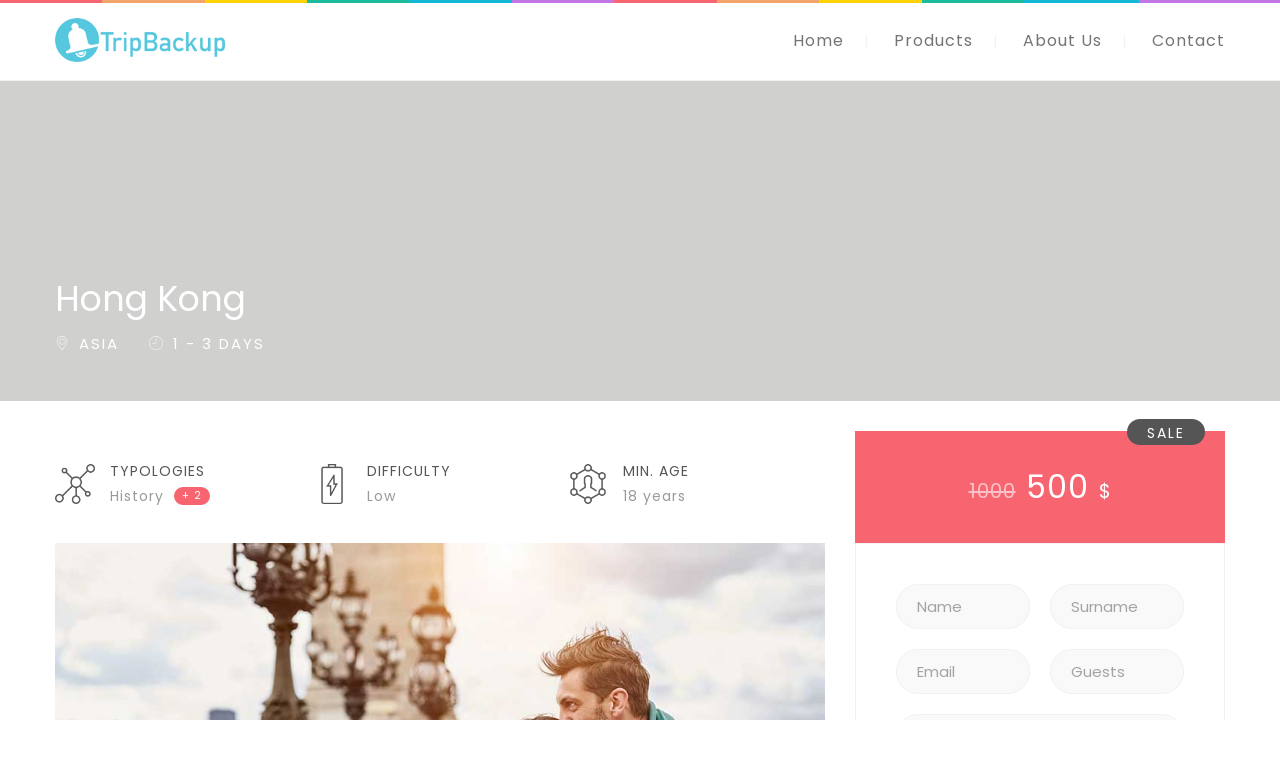

--- FILE ---
content_type: text/html; charset=UTF-8
request_url: https://tripbackup.com/blog/packages/hong-kong/
body_size: 26521
content:
<!DOCTYPE html>
<html lang="en-US">
<head>
 
    <meta charset="UTF-8"> 
    <meta name="viewport" content="width=device-width, initial-scale=1.0">
        	
<title>Hong Kong &#8211; TripBackup</title>
<link rel='dns-prefetch' href='//fonts.googleapis.com' />
<link rel='dns-prefetch' href='//s.w.org' />
<link rel="alternate" type="application/rss+xml" title="TripBackup &raquo; Feed" href="https://tripbackup.com/blog/feed/" />
<link rel="alternate" type="application/rss+xml" title="TripBackup &raquo; Comments Feed" href="https://tripbackup.com/blog/comments/feed/" />
	<script>
		var elems = document.getElementsByName('add-to-cart');
		for (var i=0;i<elems.length;i+=1){
		  elems[i].style.display = 'none';
		}
	</script>
	<style>
		[name="add-to-cart"],
		.woocommerce-variation-add-to-cart button[type="submit"] {
		display: none!important;
		}
	</style>	
    		<script type="text/javascript">
			window._wpemojiSettings = {"baseUrl":"https:\/\/s.w.org\/images\/core\/emoji\/13.0.1\/72x72\/","ext":".png","svgUrl":"https:\/\/s.w.org\/images\/core\/emoji\/13.0.1\/svg\/","svgExt":".svg","source":{"concatemoji":"https:\/\/tripbackup.com\/blog\/wp-includes\/js\/wp-emoji-release.min.js?ver=5.6.16"}};
			!function(e,a,t){var n,r,o,i=a.createElement("canvas"),p=i.getContext&&i.getContext("2d");function s(e,t){var a=String.fromCharCode;p.clearRect(0,0,i.width,i.height),p.fillText(a.apply(this,e),0,0);e=i.toDataURL();return p.clearRect(0,0,i.width,i.height),p.fillText(a.apply(this,t),0,0),e===i.toDataURL()}function c(e){var t=a.createElement("script");t.src=e,t.defer=t.type="text/javascript",a.getElementsByTagName("head")[0].appendChild(t)}for(o=Array("flag","emoji"),t.supports={everything:!0,everythingExceptFlag:!0},r=0;r<o.length;r++)t.supports[o[r]]=function(e){if(!p||!p.fillText)return!1;switch(p.textBaseline="top",p.font="600 32px Arial",e){case"flag":return s([127987,65039,8205,9895,65039],[127987,65039,8203,9895,65039])?!1:!s([55356,56826,55356,56819],[55356,56826,8203,55356,56819])&&!s([55356,57332,56128,56423,56128,56418,56128,56421,56128,56430,56128,56423,56128,56447],[55356,57332,8203,56128,56423,8203,56128,56418,8203,56128,56421,8203,56128,56430,8203,56128,56423,8203,56128,56447]);case"emoji":return!s([55357,56424,8205,55356,57212],[55357,56424,8203,55356,57212])}return!1}(o[r]),t.supports.everything=t.supports.everything&&t.supports[o[r]],"flag"!==o[r]&&(t.supports.everythingExceptFlag=t.supports.everythingExceptFlag&&t.supports[o[r]]);t.supports.everythingExceptFlag=t.supports.everythingExceptFlag&&!t.supports.flag,t.DOMReady=!1,t.readyCallback=function(){t.DOMReady=!0},t.supports.everything||(n=function(){t.readyCallback()},a.addEventListener?(a.addEventListener("DOMContentLoaded",n,!1),e.addEventListener("load",n,!1)):(e.attachEvent("onload",n),a.attachEvent("onreadystatechange",function(){"complete"===a.readyState&&t.readyCallback()})),(n=t.source||{}).concatemoji?c(n.concatemoji):n.wpemoji&&n.twemoji&&(c(n.twemoji),c(n.wpemoji)))}(window,document,window._wpemojiSettings);
		</script>
		<style type="text/css">
img.wp-smiley,
img.emoji {
	display: inline !important;
	border: none !important;
	box-shadow: none !important;
	height: 1em !important;
	width: 1em !important;
	margin: 0 .07em !important;
	vertical-align: -0.1em !important;
	background: none !important;
	padding: 0 !important;
}
</style>
	<link rel='stylesheet' id='wp-block-library-css'  href='https://tripbackup.com/blog/wp-includes/css/dist/block-library/style.min.css?ver=5.6.16' type='text/css' media='all' />
<link rel='stylesheet' id='contact-form-7-css'  href='https://tripbackup.com/blog/wp-content/plugins/contact-form-7/includes/css/styles.css?ver=5.4' type='text/css' media='all' />
<link rel='stylesheet' id='nd_cc_style-css'  href='https://tripbackup.com/blog/wp-content/plugins/nd-projects/assets/css/style.css?ver=5.6.16' type='text/css' media='all' />
<link rel='stylesheet' id='nd_options_style-css'  href='https://tripbackup.com/blog/wp-content/plugins/nd-shortcodes/css/style.css?ver=5.6.16' type='text/css' media='all' />
<link rel='stylesheet' id='nd_options_font_family_h-css'  href='https://fonts.googleapis.com/css?family=Poppins%3A300%2C400%2C700&#038;ver=5.6.16' type='text/css' media='all' />
<link rel='stylesheet' id='nd_options_font_family_p-css'  href='https://fonts.googleapis.com/css?family=Poppins%3A300%2C400%2C700&#038;ver=5.6.16' type='text/css' media='all' />
<link rel='stylesheet' id='nd_options_font_family_third-css'  href='https://fonts.googleapis.com/css?family=Poppins%3A300%2C400%2C700&#038;ver=5.6.16' type='text/css' media='all' />
<link rel='stylesheet' id='nd_travel_style-css'  href='https://tripbackup.com/blog/wp-content/plugins/nd-travel/assets/css/style.css?ver=5.6.16' type='text/css' media='all' />
<link rel='stylesheet' id='rs-plugin-settings-css'  href='https://tripbackup.com/blog/wp-content/plugins/revslider/public/assets/css/rs6.css?ver=6.2.23' type='text/css' media='all' />
<style id='rs-plugin-settings-inline-css' type='text/css'>
#rs-demo-id {}
</style>
<link rel='stylesheet' id='woocommerce-layout-css'  href='https://tripbackup.com/blog/wp-content/plugins/woocommerce/assets/css/woocommerce-layout.css?ver=3.3.6' type='text/css' media='all' />
<link rel='stylesheet' id='woocommerce-smallscreen-css'  href='https://tripbackup.com/blog/wp-content/plugins/woocommerce/assets/css/woocommerce-smallscreen.css?ver=3.3.6' type='text/css' media='only screen and (max-width: 768px)' />
<link rel='stylesheet' id='woocommerce-general-css'  href='https://tripbackup.com/blog/wp-content/plugins/woocommerce/assets/css/woocommerce.css?ver=3.3.6' type='text/css' media='all' />
<link rel='stylesheet' id='wa_order_style-css'  href='https://tripbackup.com/blog/wp-content/plugins/oneclick-whatsapp-order/assets/css/main-style.css?ver=5.6.16' type='text/css' media='all' />
<link rel='stylesheet' id='nicdark-style-css'  href='https://tripbackup.com/blog/wp-content/themes/lovetravel/lovetravel/style.css?ver=5.6.16' type='text/css' media='all' />
<link rel='stylesheet' id='nicdark-fonts-css'  href='//fonts.googleapis.com/css?family=Open%2BSans%3A300%2C400%2C700&#038;ver=1.0.0' type='text/css' media='all' />
<link rel='stylesheet' id='js_composer_front-css'  href='//tripbackup.com/blog/wp-content/uploads/js_composer/js_composer_front_custom.css?ver=6.4.1' type='text/css' media='all' />
<script type='text/javascript' src='https://tripbackup.com/blog/wp-includes/js/jquery/jquery.min.js?ver=3.5.1' id='jquery-core-js'></script>
<script type='text/javascript' src='https://tripbackup.com/blog/wp-includes/js/jquery/jquery-migrate.min.js?ver=3.3.2' id='jquery-migrate-js'></script>
<script type='text/javascript' src='https://tripbackup.com/blog/wp-content/plugins/revslider/public/assets/js/rbtools.min.js?ver=6.2.23' id='tp-tools-js'></script>
<script type='text/javascript' src='https://tripbackup.com/blog/wp-content/plugins/revslider/public/assets/js/rs6.min.js?ver=6.2.23' id='revmin-js'></script>
<script type='text/javascript' id='wc-add-to-cart-js-extra'>
/* <![CDATA[ */
var wc_add_to_cart_params = {"ajax_url":"\/blog\/wp-admin\/admin-ajax.php","wc_ajax_url":"\/blog\/?wc-ajax=%%endpoint%%","i18n_view_cart":"View cart","cart_url":"https:\/\/tripbackup.com\/blog\/cart\/","is_cart":"","cart_redirect_after_add":"no"};
/* ]]> */
</script>
<script type='text/javascript' src='https://tripbackup.com/blog/wp-content/plugins/woocommerce/assets/js/frontend/add-to-cart.min.js?ver=3.3.6' id='wc-add-to-cart-js'></script>
<script type='text/javascript' src='https://tripbackup.com/blog/wp-content/plugins/js_composer/assets/js/vendors/woocommerce-add-to-cart.js?ver=6.4.1' id='vc_woocommerce-add-to-cart-js-js'></script>
<link rel="https://api.w.org/" href="https://tripbackup.com/blog/wp-json/" /><link rel="EditURI" type="application/rsd+xml" title="RSD" href="https://tripbackup.com/blog/xmlrpc.php?rsd" />
<link rel="wlwmanifest" type="application/wlwmanifest+xml" href="https://tripbackup.com/blog/wp-includes/wlwmanifest.xml" /> 
<meta name="generator" content="WordPress 5.6.16" />
<meta name="generator" content="WooCommerce 3.3.6" />
<link rel="canonical" href="https://tripbackup.com/blog/packages/hong-kong/" />
<link rel='shortlink' href='https://tripbackup.com/blog/?p=32' />
<link rel="alternate" type="application/json+oembed" href="https://tripbackup.com/blog/wp-json/oembed/1.0/embed?url=https%3A%2F%2Ftripbackup.com%2Fblog%2Fpackages%2Fhong-kong%2F" />
<link rel="alternate" type="text/xml+oembed" href="https://tripbackup.com/blog/wp-json/oembed/1.0/embed?url=https%3A%2F%2Ftripbackup.com%2Fblog%2Fpackages%2Fhong-kong%2F&#038;format=xml" />

	
    <style type="text/css">

    	/*color_dark_1*/
		.nd_cc_bg_greydark, #nd_cc_slider_range .ui-slider-range, #nd_cc_slider_range .ui-slider-handle,
		.ui-tooltip.nd_cc_tooltip_jquery_content,.ui-datepicker,.ui-datepicker .ui-datepicker-prev span,
		.ui-datepicker .ui-datepicker-next span { background-color: #2d2d2d; }
		#nd_cc_search_filter_options li p { border-bottom: 2px solid #2d2d2d;}
		#nd_cc_checkout_payment_tab_list li.ui-state-active { border-bottom: 1px solid #2d2d2d;}
		.nd_cc_border_1_solid_greydark_important { border: 1px solid #2d2d2d !important;}

		/*color_dark_2*/
		.nd_cc_bg_greydark_2, .ui-datepicker .ui-datepicker-header { background-color: #191818; }
		.nd_cc_bg_greydark_2_important { background-color: #191818 !important; }
		
		/*color_1*/
		.nd_cc_bg_yellow, .nd_cc_btn_pagination_active, .ui-datepicker-today a { background-color: #ebc858; }
		.nd_cc_color_yellow_important { color: #ebc858 !important ; }

		/*color_2*/
		.nd_cc_bg_red { background-color: #eb8958; }
       
    </style>
    



	
    <style type="text/css">

    	/*START FONTS FAMILY*/
    	.nd_options_customizer_fonts .nd_options_first_font,
    	.nd_options_customizer_fonts h1,
    	.nd_options_customizer_fonts h2,
    	.nd_options_customizer_fonts h3,
    	.nd_options_customizer_fonts h4,
    	.nd_options_customizer_fonts h5,
    	.nd_options_customizer_fonts h6
    	{ font-family: 'Poppins', sans-serif; }

    	.nd_options_customizer_fonts,
    	.nd_options_customizer_fonts .nd_options_second_font,
    	.nd_options_customizer_fonts p,
    	.nd_options_customizer_fonts a,
    	.nd_options_customizer_fonts select,
    	.nd_options_customizer_fonts textarea,
    	.nd_options_customizer_fonts label,
    	.nd_options_customizer_fonts input,
    	#start_nicdark_framework
    	{ font-family: 'Poppins', sans-serif; }

    	.nd_options_customizer_fonts .nd_options_second_font_important
    	{ font-family: 'Poppins', sans-serif !important; }

    	.nd_options_customizer_fonts .nd_options_third_font
    	{ font-family: 'Poppins', sans-serif; }


    	/*START FONTS COLOR*/
    	.nd_options_customizer_fonts .nd_options_color_greydark,
    	.nd_options_customizer_fonts h1,
    	.nd_options_customizer_fonts h2,
    	.nd_options_customizer_fonts h3,
    	.nd_options_customizer_fonts h4,
    	.nd_options_customizer_fonts h5,
    	.nd_options_customizer_fonts h6
    	{ color: #555555; }
    	.nd_options_customizer_fonts .nd_options_color_greydark_important
    	{ color: #555555 !important; }

    	/*PLACEHOLDER*/
    	.nd_options_customizer_fonts .nd_options_placeholder_color_greydark_important::-webkit-input-placeholder { color: #555555 !important; }
		.nd_options_customizer_fonts .nd_options_placeholder_color_greydark_important::-moz-placeholder { color: #555555 !important; }
		.nd_options_customizer_fonts .nd_options_placeholder_color_greydark_important:-ms-input-placeholder { color: #555555 !important; }
		.nd_options_customizer_fonts .nd_options_placeholder_color_greydark_important:-moz-placeholder { color: #555555 !important; }

    	.nd_options_customizer_fonts,
    	.nd_options_customizer_fonts .nd_options_color_grey,
    	.nd_options_customizer_fonts p,
    	.nd_options_customizer_fonts a,
    	.nd_options_customizer_fonts select,
    	.nd_options_customizer_fonts textarea,
    	.nd_options_customizer_fonts label,
    	.nd_options_customizer_fonts input
    	{ color: #9a9a9a; }

    	.nd_options_color_grey_important { color: #9a9a9a !important; }


    	/*compatibility with plugin Learning*/
    	#nd_learning_calendar_single_course .ui-datepicker-title {
    		font-family: 'Poppins', sans-serif;
    		color: #555555;	
    	}
    	#nd_learning_calendar_single_course .ui-datepicker-calendar th {
    		color: #555555;	
    	}
       
    </style>
    


	
    <style type="text/css">

    	/*START FORMS STYLES*/
    	.nd_options_customizer_forms span.wpcf7-not-valid-tip,
    	.nd_options_customizer_forms .wpcf7-response-output.wpcf7-validation-errors,
    	.wpcf7-response-output
    	{ 
    		background-color: #f76570; 
    		border-width: 0px !important;
    		border-color: #fff !important;
    		border-radius: 4px;
    		border-style: solid;
    		padding: 10px 20px !important;
    		color: #ffffff;
    		margin: 10px 0px 10px 0px !important;
    		font-size: 13px;
    		line-height: 20px;
    	}
    	.nd_options_customizer_forms .wpcf7-response-output.wpcf7-mail-sent-ok
    	{ 
    		background-color: #1bbc9b; 
    		border-width: 0px;
    		border-color: #fff;
    		border-radius: 4px;
    		border-style: solid;
    		padding: 10px 20px;
    		color: #ffffff;
    		margin: 0px;
    		margin-top: 10px;
    		font-size: 13px;
    		line-height: 20px;
    	}


    	/*new compatibility*/
    	.nd_options_customizer_forms .wpcf7 form.sent .wpcf7-response-output {
    		background-color: #1bbc9b; 
    		border-width: 0px;
    		border-color: #fff;
    		border-radius: 4px;
    		border-style: solid;
    		padding: 10px 20px;
    		color: #ffffff;
    		margin: 0px;
    		margin-top: 10px;
    		font-size: 13px;
    		line-height: 20px;
    	}



       
    </style>
    


	
    <style type="text/css">

    	/*START FORMS STYLES*/
    	.nd_options_customizer_forms input[type="text"],
    	.nd_options_customizer_forms input[type="email"],
    	.nd_options_customizer_forms input[type="url"],
    	.nd_options_customizer_forms input[type="tel"],
    	.nd_options_customizer_forms input[type="number"],
    	.nd_options_customizer_forms input[type="date"],
    	.nd_options_customizer_forms input[type="file"],
    	.nd_options_customizer_forms input[type="password"],
    	.nd_options_customizer_forms select,
    	.nd_options_customizer_forms textarea,
    	.StripeElement

    	{ 
    		background-color: #f9f9f9; 
    		border-width: 1px;
    		border-color: #f1f1f1;
    		border-radius: 30px;
    		border-style: solid;
    		padding: 10px 20px;
    		-webkit-appearance: none;
    		color: #a3a3a3 !important;

    		    	}


    	.nd_options_customizer_forms input[type="text"]::-webkit-input-placeholder,
    	.nd_options_customizer_forms input[type="email"]::-webkit-input-placeholder,
    	.nd_options_customizer_forms input[type="url"]::-webkit-input-placeholder, 
    	.nd_options_customizer_forms input[type="tel"]::-webkit-input-placeholder ,
    	.nd_options_customizer_forms input[type="password"]::-webkit-input-placeholder ,
    	.nd_options_customizer_forms input[type="number"]::-webkit-input-placeholder,
    	.nd_options_customizer_forms textarea::-webkit-input-placeholder  {
    		color: #a3a3a3 !important;	
    	}


    	.nd_options_customizer_forms select {
    		cursor: pointer;
    	}

    	.nd_options_customizer_forms select option {
    		padding: 10px 20px;	
    	}

       
    </style>
    


	
    <style type="text/css">

    	/*START FORMS STYLES*/
    	.nd_options_customizer_forms input[type="submit"],
    	.nd_options_customizer_forms button[type="submit"],
    	.give-btn.give-btn-modal
    	{ 
    		background-color: #f3a46b; 
    		border-width: 0px;
    		border-color: #fff;
    		border-radius: 30px;
    		border-style: solid;
    		padding: 10px 20px;
    		-webkit-appearance: none;
    		color: #ffffff;
    		cursor: pointer;
    		font-family: 'Poppins', sans-serif;

    	}

       
    </style>
    


	<style type="text/css">

		.nd_options_cursor_default_a > a { cursor: default; }
		
		.nd_options_navigation_type .menu li.nd_options_hot_label > a:after,
		#nd_options_header_5 .menu li.nd_options_hot_label > a:after,
		#nd_options_header_6 .menu li.nd_options_hot_label > a:after { content: "HOT"; float: right; background-color: #f76570; border-radius: 3px; color: #fff; font-size: 10px; line-height: 10px; padding: 3px 5px; }
		
		.nd_options_navigation_type .menu li.nd_options_best_label > a:after,
		#nd_options_header_5 .menu li.nd_options_best_label > a:after,
		#nd_options_header_6 .menu li.nd_options_best_label > a:after { content: "BEST"; float: right; background-color: #14b9d5; border-radius: 3px; color: #fff; font-size: 10px; line-height: 10px; padding: 3px 5px; }
		
		.nd_options_navigation_type .menu li.nd_options_new_label > a:after,
		#nd_options_header_5 .menu li.nd_options_new_label > a:after,
		#nd_options_header_6 .menu li.nd_options_new_label > a:after { content: "NEW"; float: right; background-color: #1bbc9b; border-radius: 3px; color: #fff; font-size: 10px; line-height: 10px; padding: 3px 5px; }
		
		.nd_options_customizer_labels_color_new { background-color: #1bbc9b; }

		#nd_options_header_6 .menu li.nd_options_hot_label > a:after,
		#nd_options_header_6 .menu li.nd_options_best_label > a:after,
		#nd_options_header_6 .menu li.nd_options_new_label > a:after { padding: 5px 5px 3px 5px; border-radius: 0px; letter-spacing: 1px; }

		.nd_elements_navigation_sidebar_content .menu li.nd_options_new_label > a:after,
		.nd_elements_navigation_sidebar_content .menu li.nd_options_hot_label > a:after,
		.nd_elements_navigation_sidebar_content .menu li.nd_options_best_label > a:after { display: none; }
		
	</style>

	
	<!--START css-->
	<style type="text/css">

		.nd_options_navigation_search_content_form {  }
		.nd_options_navigation_search_content_form input[type="search"] { 
			background: none;
			border: 0px;
			border-bottom: 2px solid #fff;
			color: #fff;
			font-size: 30px;
			line-height: 30px;
		}
		.nd_options_navigation_search_content_form input[type="search"]::-webkit-input-placeholder { color: #fff; }
		.nd_options_navigation_search_content_form input[type="submit"]{ 
			font-size: 25px;
		    line-height: 40px;
		    margin-left: 20px;
		}
		
	</style>
	<!--END css-->





<!--START css-->
<style type="text/css">

	.nd_options_navigation_2 div > ul { list-style: none; margin: 0px; padding: 0px; text-align: right; }
	.nd_options_navigation_2 div > ul > li { display: inline-block; padding: 0px; }
	.nd_options_navigation_2 div > ul > li:after { content: "|"; display: inline-block; margin: 0px 20px; color: #f1f1f1; }
	.nd_options_navigation_2 div > ul > li:last-child:after { content: ""; margin: 0px; }
	.nd_options_navigation_2 div li a { color: #727475; font-size: 16px; line-height: 16px; font-family: Poppins; }
	.nd_options_navigation_2 div > ul li:hover > ul.sub-menu { display: block; }
	.nd_options_navigation_2 div > ul li > ul.sub-menu { z-index: 999; position: absolute; margin: 0px; padding: 0px; list-style: none; display: none; margin-left: -20px; padding-top: 20px; width: 190px; }
	.nd_options_navigation_2 div > ul li > ul.sub-menu > li { padding: 15px 20px; border-bottom: 1px solid #f1f1f1; text-align: left; background-color: #fff; position: relative; box-shadow: 0px 2px 5px #f1f1f1; float: left; width: 100%; box-sizing:border-box; }
	.nd_options_navigation_2 div > ul li > ul.sub-menu > li:hover { background-color: #f9f9f9;  }
	.nd_options_navigation_2 div > ul li > ul.sub-menu > li:last-child { border-bottom: 0px solid #000; }
	.nd_options_navigation_2 div > ul li > ul.sub-menu li a { font-size: 14px; color: #555555; float: left; width: 100%; }
	.nd_options_navigation_2 div > ul li > ul.sub-menu li > ul.sub-menu { margin-left: 170px; top: 0; padding-top: 0; padding-left: 20px; }
	/*responsive*/
	.nd_options_navigation_2_sidebar div > ul { list-style: none; margin: 0px; padding: 0px; }
	.nd_options_navigation_2_sidebar div > ul > li { display: inline-block; width: 100%; padding: 0px 0px 20px 0px; }
	.nd_options_navigation_2_sidebar div li a { font-family: Poppins; }
	.nd_options_navigation_2_sidebar div li > a { padding: 10px 0px; display: inline-block; font-size: 24px; font-family: Poppins; text-transform: lowercase; color: #fff; }
	.nd_options_navigation_2_sidebar div li > a::first-letter { text-transform: uppercase; }
	.nd_options_navigation_2_sidebar div > ul li > ul.sub-menu { margin: 0px; padding: 0px; list-style: none; }
	.nd_options_navigation_2_sidebar div > ul li > ul.sub-menu > li { padding: 0px 20px; text-align: left; }
	.nd_options_navigation_2_sidebar div > ul li > ul.sub-menu li a { font-size: 14px; }
	.nd_options_navigation_2_sidebar_content li.nd_options_customizer_labels_color_new { padding: 0px !important; background-color: transparent !important; }
	/*top header*/
	.nd_options_navigation_top_header_2 { font-size: 13px; line-height: 18px; }
	.nd_options_navigation_top_header_2 > ul { list-style: none; margin: 0px; padding: 0px; }
	.nd_options_navigation_top_header_2 > ul > li { display: inline-block; }
	.nd_options_navigation_top_header_2> ul > li:after { content: "|"; display: inline-block; margin: 0px 15px; font-size: 13px; }
	.nd_options_navigation_top_header_2 > ul > li:last-child:after { content: ""; margin: 0px; }
	.nd_options_navigation_top_header_2 li a { font-size: 13px; }
	.nd_options_navigation_top_header_2 > ul li:hover > ul.nd_options_sub_menu { display: block; }
	.nd_options_navigation_top_header_2 > ul li > ul.nd_options_sub_menu { padding: 10px 0px 0px 15px; position: absolute; margin: 0px; list-style: none; display: none; z-index: 9; }
	.nd_options_navigation_top_header_2 > ul li > ul.nd_options_sub_menu > li { padding: 7px 15px; font-size: 13px; border-bottom: 1px solid #595959; background-color: #444444; }
	.nd_options_navigation_top_header_2 > ul li > ul.nd_options_sub_menu > li:last-child { border-bottom: 0px solid #000; }
   
	#nd_options_navigation_top_header_2_left div:last-child div a img { margin-right: 0px; }
	#nd_options_navigation_top_header_2_right div:last-child div a img { margin-left: 0px; }

	/*arrow for item has children*/
	.nd_options_navigation_2 .menu ul.sub-menu li.menu-item-has-children > a:after { content:""; float: right; border-style: solid; border-width: 5px 0 5px 5px; border-color: transparent transparent transparent #555555; margin-top: 3px; }

</style>
<!--END css-->





    <!--START  for post-->
    <style type="text/css">

        /*sidebar*/
        .wpb_widgetised_column .widget { margin-bottom: 40px; }
        .wpb_widgetised_column .widget img, .wpb_widgetised_column .widget select { max-width: 100%; }
        .wpb_widgetised_column .widget h3 { margin-bottom: 20px; font-weight: normal; }

        /*search*/
        .wpb_widgetised_column .widget.widget_search input[type="text"] { width: 100%; }
        .wpb_widgetised_column .widget.widget_search input[type="submit"] { margin-top: 20px; }

        /*list*/
        .wpb_widgetised_column .widget ul { margin: 0px; padding: 0px; list-style: none; }
        .wpb_widgetised_column .widget > ul > li { padding: 10px; border-bottom: 1px solid #f1f1f1; }
        .wpb_widgetised_column .widget > ul > li:last-child { padding-bottom: 0px; border-bottom: 0px solid #f1f1f1; }
        .wpb_widgetised_column .widget ul li { padding: 10px; }
        .wpb_widgetised_column .widget ul.children { padding: 10px; }
        .wpb_widgetised_column .widget ul.children:last-child { padding-bottom: 0px; }

        /*calendar*/
        .wpb_widgetised_column .widget.widget_calendar table { text-align: center; background-color: #fff; width: 100%; border: 1px solid #f1f1f1; line-height: 20px; }
        .wpb_widgetised_column .widget.widget_calendar table th { padding: 10px 5px; }
        .wpb_widgetised_column .widget.widget_calendar table td { padding: 10px 5px; }
        .wpb_widgetised_column .widget.widget_calendar table tbody td a { color: #fff; padding: 5px; border-radius: 3px; }
        .wpb_widgetised_column .widget.widget_calendar table tfoot td a { color: #fff; background-color: #444444; padding: 5px; border-radius: 15px; font-size: 13px; }
        .wpb_widgetised_column .widget.widget_calendar table tfoot td { padding-bottom: 20px; }
        .wpb_widgetised_column .widget.widget_calendar table tfoot td#prev { text-align: right; }
        .wpb_widgetised_column .widget.widget_calendar table tfoot td#next { text-align: left; }
        .wpb_widgetised_column .widget.widget_calendar table caption { font-size: 20px; font-weight: bolder; background-color: #f9f9f9; padding: 20px; border: 1px solid #f1f1f1; border-bottom: 0px; }

        /*color calendar*/
        .wpb_widgetised_column .widget.widget_calendar table thead { color: #555555; }
        .wpb_widgetised_column .widget.widget_calendar table tbody td a { background-color: #f3a46b; }
        .wpb_widgetised_column .widget.widget_calendar table caption { color: #555555; font-family: 'Poppins', sans-serif; }

        /*menu*/
        .wpb_widgetised_column .widget div ul { margin: 0px; padding: 0px; list-style: none; }
        .wpb_widgetised_column .widget div > ul > li { padding: 10px; border-bottom: 1px solid #f1f1f1; }
        .wpb_widgetised_column .widget div > ul > li:last-child { padding-bottom: 0px; border-bottom: 0px solid #f1f1f1; }
        .wpb_widgetised_column .widget div ul li { padding: 10px; }
        .wpb_widgetised_column .widget div ul.sub-menu { padding: 10px; }
        .wpb_widgetised_column .widget div ul.sub-menu:last-child { padding-bottom: 0px; }

        /*tag*/
        .wpb_widgetised_column .widget.widget_tag_cloud a { padding: 5px 10px; border: 1px solid #f1f1f1; border-radius: 15px; display: inline-block; margin: 5px; margin-left: 0px; font-size: 13px !important; line-height: 20px; }

    </style>
    <!--END css for post-->




<style>

	/*-------------------------WooCommerce for 3.x-------------------------*/
	/*title product*/
	.woocommerce ul.products li.product a h2.woocommerce-loop-product__title{font-size: 20px;line-height: 20px;padding: 10px 0px; font-weight: normal;}

	/*image*/
	.woocommerce.woocommerce-page .product figure {margin: 0px;}

	/*price*/
	.woocommerce.woocommerce-page .product .summary.entry-summary  .price {font-size: 30px;line-height: 30px;color: #9a9a9a;	font-family: 'Poppins', sans-serif;}
	.woocommerce.woocommerce-page .product .summary.entry-summary  .price span { display: inline-block !important; }
	.woocommerce.woocommerce-page .product .summary.entry-summary  .price .woocommerce-Price-amount{display: table;}
	.woocommerce.woocommerce-page .product .summary.entry-summary  .price .woocommerce-Price-amount .woocommerce-Price-currencySymbol{display: table-cell;vertical-align: top;font-size: 20px;line-height: 20px;padding-right: 10px;}
	.woocommerce.woocommerce-page .product .summary.entry-summary .price ins{ text-decoration: none;font-weight: normal;}
	.woocommerce.woocommerce-page .product .summary.entry-summary .price del{ float: left; margin-right: 20px;}


	.woocommerce .star-rating {
		height: 15px;
    	line-height: 15px;
    	width: 80px;
	}


	.woocommerce.post-type-archive-product .star-rating {
    	width: 70px;
	}


	/*-------------------------WooCommerce Archive Page-------------------------*/
	/*page-title*/
	.woocommerce.woocommerce-page.post-type-archive-product h1.page-title,
	.woocommerce.woocommerce-page.tax-product_cat h1.page-title,
	.woocommerce.woocommerce-page.tax-product_tag h1.page-title
	{
		display: none;
	}

	/*result-count*/
	.woocommerce.woocommerce-page.post-type-archive-product p.woocommerce-result-count,
	.woocommerce.woocommerce-page.tax-product_cat p.woocommerce-result-count,
	.woocommerce.woocommerce-page.tax-product_tag p.woocommerce-result-count
	{
		display: none;
	}
	
	/*woocommerce-ordering*/
	.woocommerce.woocommerce-page.post-type-archive-product form.woocommerce-ordering,
	.woocommerce.woocommerce-page.tax-product_cat form.woocommerce-ordering,
	.woocommerce.woocommerce-page.tax-product_tag form.woocommerce-ordering
	{
		display: none;
	}

	/*img product*/
	.woocommerce ul.products li.product a img{
		margin-bottom: 10px;
	}

	/*onsale*/
	.woocommerce ul.products li.product a span.onsale{
		top:20px !important;
		right: 20px !important;	
		left: initial !important;
	}

	/*title product*/
	.woocommerce ul.products li.product a h3{
		font-size: 20px;
		line-height: 20px;
		padding: 10px 0px;
	}

	/*price*/
	.woocommerce ul.products li.product a .price{
		color: #9a9a9a!important;
		font-size: 16px !important;
		line-height: 16px !important;
		margin-top: 20px;
	}
	.woocommerce ul.products li.product a .price del,
	.woocommerce ul.products li.product a .price ins{
		font-weight: normal;
	}



	/*-------------------------WooCommerce Single Product-------------------------*/

	/*gallery*/
	.woocommerce div.product div.images .woocommerce-product-gallery__image:nth-child(n+2){
		width: 20%;
	    display: inline-block;
	    border: 4px solid #fff;
	    box-sizing: border-box;
	    margin-top: 4px;
	}


	.woocommerce.single-product .related.products > h2:after {
		width: 30px;
		height: 2px;
		background-color: #f1f1f1;
		content : "";
		position: absolute;
		left: 0px;
		bottom: -20px;
	}
	.woocommerce.single-product .related.products > h2{
		position: relative;
		margin-bottom: 45px;
	}


	.woocommerce.single-product .woocommerce-Reviews .comment-text .meta {
		color: #555555 !important;
	}
	.woocommerce.single-product .woocommerce-Reviews .comment-text .meta strong {
		font-weight: normal;
	}


	.woocommerce.single-product table.shop_attributes {
		text-align: left;
	}
	.woocommerce.single-product table.shop_attributes th {
		font-weight: normal;
		color: #555555;
    	padding: 15px 20px;	
	}
	.woocommerce.single-product table.shop_attributes th,
	.woocommerce.single-product table.shop_attributes td {
    	border-bottom: 1px solid #f1f1f1;
	}
	.woocommerce.single-product table.shop_attributes{
		border-top: 1px solid #f1f1f1;
	}


	.woocommerce.single-product .summary.entry-summary .woocommerce-product-rating {
		margin-top: -15px;
	}


	.woocommerce.single-product .woocommerce-product-details__short-description {
		margin-top: 10px;
	    display: inline-block;
	    margin-bottom: 10px;
	}

	/*title*/
	.woocommerce.single-product .product_title{
		font-weight: normal;
		margin-bottom: 30px;
	}


	.woocommerce.single-product .variations_form.cart p.stock.out-of-stock {
		background-color: #f76570; 
		color: #fff;
		padding: 5px 10px;	
	}

	
	/*tab description*/
	.woocommerce-Tabs-panel.woocommerce-Tabs-panel--description{
		margin-bottom: 60px !important;
	}
	.woocommerce-Tabs-panel.woocommerce-Tabs-panel--description h2{
		font-size: 20px;
		line-height: 20px;
		font-weight: normal;
		margin-bottom: 20px;
	}

	/*tab additional*/
	.woocommerce-Tabs-panel--additional_information h2 {
		font-weight: normal;
		font-size: 20px;
		margin-bottom: 20px;
	}

	/*tab reviews*/
	.woocommerce-Tabs-panel.woocommerce-Tabs-panel--reviews{
		margin-bottom: 60px !important;
	}
	.woocommerce-Tabs-panel.woocommerce-Tabs-panel--reviews .woocommerce-Reviews #comments h2{
		font-size: 20px;
		line-height: 20px;
		font-weight: normal;
		margin-bottom: 40px;		
	}
	.woocommerce-Tabs-panel.woocommerce-Tabs-panel--reviews .woocommerce-Reviews #comments ol.commentlist{
		margin: 0px;
		padding: 0px;	
	}
	.woocommerce-Tabs-panel.woocommerce-Tabs-panel--reviews .woocommerce-Reviews #comments ol.commentlist li{
		border-bottom: 1px solid #f1f1f1 !important;	
	}
	.woocommerce-Tabs-panel.woocommerce-Tabs-panel--reviews .woocommerce-Reviews #comments ol.commentlist li .avatar{
	    border: 0px !important;
	    padding: 0px !important;
	    border-radius: 100%;
	    width: 40px !important;
	}
	.woocommerce-Tabs-panel.woocommerce-Tabs-panel--reviews .woocommerce-Reviews #comments ol.commentlist li div .comment-text{
		border: 0px solid #f1f1f1 !important;
    	padding: 15px 10px !important;
	}
	.woocommerce-Tabs-panel.woocommerce-Tabs-panel--reviews .woocommerce-Reviews #comments ol.commentlist li div .comment-text .meta{
		font-size: 16px !important;
		line-height: 16px !important;
		font-family: 'Poppins', sans-serif;
		font-weight: normal;
	}
	.woocommerce-Tabs-panel.woocommerce-Tabs-panel--reviews .woocommerce-Reviews #review_form .submit{
		background-color: #1bbc9b !important; 
		border-radius: 0px !important;
		font-weight: normal;
		padding: 10px 20px !important;
		text-transform: uppercase;
		font-family: 'Poppins', sans-serif;
		color: #fff !important;	 	      
	}

	/*top description*/
	.woocommerce.woocommerce-page .product.type-product .summary.entry-summary div p{
		margin: 20px 0px;
	}

	/*button add to cart*/
	.woocommerce.woocommerce-page .product .summary.entry-summary form .single_add_to_cart_button{
		background-color: #1bbc9b; 
		border-radius: 0px;
		padding: 10px 20px;
		text-transform: uppercase;
		font-family: 'Poppins', sans-serif;
	}

	/*qnt form*/
	.woocommerce.woocommerce-page .product .summary.entry-summary form div.quantity{
		margin-right: 20px;
	}

	/*product_meta*/
	.woocommerce.woocommerce-page .product .summary.entry-summary .product_meta{
		color: #555555;	
	}
	.woocommerce.woocommerce-page .product .summary.entry-summary .product_meta > span{
		font-family: 'Poppins', sans-serif;
		display: block;
	}
	.woocommerce.woocommerce-page .product .summary.entry-summary .product_meta span a{
		padding: 8px;
	    border: 1px solid #f1f1f1;
	    font-size: 13px;
	    line-height: 13px;
	    display: inline-block;
	    margin: 5px 10px;
	    margin-left: 0px;
	    border-radius: 0px;	
	}


	/*sku*/
	.woocommerce.woocommerce-page .product .summary.entry-summary .product_meta .sku_wrapper span.sku{
		padding: 8px;
	    border: 1px solid #f1f1f1;
	    font-size: 13px;
	    line-height: 13px;
	    display: inline-block;
	    margin: 5px 10px;
	    margin-left: 0px;
	    border-radius: 0px;
	    color: #9a9a9a;
	    font-family: 'Poppins', sans-serif !important;	 
	}
	
	/*variations*/
	.woocommerce.woocommerce-page .product .summary.entry-summary .variations .value .reset_variations{
		background-color: #f76570;
	    margin: 0px;
	    padding: 8px;
	    color: #fff;
	    text-transform: uppercase;
	    font-family: 'Poppins', sans-serif;
	    font-size: 13px;
	    line-height: 13px;
	    border-radius: 0px;
	}
	.woocommerce.woocommerce-page .product .summary.entry-summary .variations .label label{
		font-size: 16px;
		line-height: 16px;
		color: #555555; 
		font-family: 'Poppins', sans-serif;
		font-weight: normal;	
	}

	/*price*/
	.woocommerce.woocommerce-page .product .summary.entry-summary div .price {
		font-size: 30px;
		line-height: 30px;
		color: #9a9a9a;	
		font-family: 'Poppins', sans-serif;
	}

	.woocommerce.woocommerce-page .product .single_variation_wrap .woocommerce-variation.single_variation {
		margin-top: 30px;
    	margin-bottom: 30px;
	}

	.woocommerce.woocommerce-page .product .summary.entry-summary div .price .woocommerce-Price-amount{
		display: table;
	}
	.woocommerce.woocommerce-page .product .summary.entry-summary div .price .woocommerce-Price-amount .woocommerce-Price-currencySymbol{
	    display: table-cell;
	    vertical-align: top;
	    font-size: 20px;
	    line-height: 20px;
	    padding-right: 10px;
	}
	.woocommerce.woocommerce-page .product .summary.entry-summary div .price ins{
	    text-decoration: none;
	    font-weight: normal;
	}
	.woocommerce.woocommerce-page .product .summary.entry-summary div .price del{
	    float: left;
	    margin-right: 20px;
	}
	
	/*tab*/
	.woocommerce.woocommerce-page .product .woocommerce-tabs ul{
		margin: 0px 0px 40px 0px !important;
		padding: 0px !important;
		border-bottom: 1px solid #f1f1f1;
		overflow: visible !important;
	}
	.woocommerce.woocommerce-page .product .woocommerce-tabs ul:before{
		border-bottom: 0px solid #f1f1f1 !important;
	}
	.woocommerce.woocommerce-page .product .woocommerce-tabs ul li{
		background-color: #fff !important;
		border: 0px !important;
		margin: 0px !important;
	}
	.woocommerce.woocommerce-page .product .woocommerce-tabs ul li a{
		color: #555555 !important;	
		font-family: 'Poppins', sans-serif !important;	
		font-size: 17px !important;
		line-height: 17px;
		font-weight: normal !important;
		padding: 20px 10px !important;
	}
	.woocommerce.woocommerce-page .product .woocommerce-tabs ul li.active{
		box-shadow: 0px 1px 0px #1bbc9b !important;
	}
	.woocommerce.woocommerce-page .product .woocommerce-tabs ul li.active:before,
	.woocommerce.woocommerce-page .product .woocommerce-tabs ul li.active:after,
	.woocommerce.woocommerce-page .product .woocommerce-tabs ul li:after,
	.woocommerce.woocommerce-page .product .woocommerce-tabs ul li:before{
		display: none;
	}


	/*-------------------------WooCommerce General-------------------------*/
	/*onsale*/
	.woocommerce span.onsale {
		top:20px !important;
		left: 20px !important;
	    border-radius: 0px;
	    min-width: initial;
	    min-height: initial;
	    padding: 8px;
	    line-height: 13px;
	    font-size: 13px;
	    text-transform: uppercase;
	    font-weight: normal;
	    font-family: 'Poppins', sans-serif;
	    background-color: #1bbc9b;
	}

	/*button*/
	.add_to_cart_button,
	.button.product_type_variable,
	.button.product_type_grouped,
	.button.product_type_external{
		font-size: 13px !important;
		line-height: 13px !important;
		color: #9a9a9a!important;
		font-weight: normal !important;
		text-transform: uppercase;
		border-radius: 0px !important;
		border: 1px solid #f1f1f1 !important;
		background-color: #fff !important;
		font-family: 'Poppins', sans-serif !important;
	}
	.added_to_cart{
		background-color: #1bbc9b !important; 
		color: #fff !important;
		text-transform: uppercase;
		font-size: 13px !important;
		line-height: 13px !important;
		margin: 0px;
		margin-left: 5px;
		padding: .618em 1em !important;
		font-weight: normal !important;
		border-radius: 0px !important;
		font-family: 'Poppins', sans-serif !important;	
	}


	/*return-to-shop*/
	.return-to-shop .button{
		background-color: #1bbc9b !important; 
		border-radius: 0px !important;
		text-transform: uppercase;
		font-family: 'Poppins', sans-serif;	
		color:#fff !important;
		margin-top: 20px !important;
		font-weight: normal !important;
    	padding: 15px 20px !important;
	}


	/*qnt form*/
	.woocommerce .quantity .qty{
		min-width: 100px;
		height: 34px;
	}


	/*woocommerce-pagination*/
	.woocommerce nav.woocommerce-pagination ul{
		border: 0px;
	}
	.woocommerce nav.woocommerce-pagination ul li{
		border: 0px;
	}
	.woocommerce nav.woocommerce-pagination ul li span.current{
		background-color: #fff;
		color: #555555!important;
		font-family: 'Poppins', sans-serif !important;
		font-size: 20px;
		line-height: 20px;
		font-weight: normal;
		padding: 5px
	}
	.woocommerce nav.woocommerce-pagination ul li a{
		font-family: 'Poppins', sans-serif !important;
		color: #9a9a9a!important;	
		font-size: 20px;
		line-height: 20px;
		font-weight: normal;
		padding: 5px;
	}
	.woocommerce nav.woocommerce-pagination ul li a:hover{
		background-color: #fff;
	}


	/*related products*/
	.related.products h2{
		margin-bottom: 25px;
		font-weight: normal;
	}

	.woocommerce.single-product .related.products .star-rating { display: none; }

	/*upsells products*/
	.up-sells.upsells.products h2{
		margin-bottom: 25px;	
	}

	/*reviews link*/
	.woocommerce-review-link{
		display: none;
	}

	/*woocommerce-message*/
	.woocommerce-message{
		border-top: 0px;
		background-color: #1bbc9b;
		border-radius: 0px;
		color: #fff;	
		line-height: 36px;	
	}
	.woocommerce-message:before{
		color: #fff;	
	}
	.woocommerce-message a{
		background-color: #434a54 !important;
	    border-radius: 0px !important;
	    color: #fff !important;
	    text-transform: uppercase;
	    padding: 10px 20px !important;
	    font-family: 'Poppins', sans-serif;		
	}

	/*woocommerce-error*/
	.woocommerce-error{
		border-top: 0px;
		background-color: #f76570;
		border-radius: 0px;
		color: #fff;	
		line-height: 36px;		
	}
	.woocommerce-checkout .woocommerce-error li strong{
		font-weight: normal;	
	}
	.woocommerce-error:before{
		color: #fff;	
	}
	.woocommerce-error a{
		color: #fff;
		text-decoration: underline;		
	}

	/*woocommerce-info*/
	.woocommerce-info{
		border-top: 0px;
		background-color: #14b9d5;
		border-radius: 0px;
		color: #fff;	
		line-height: 36px;		
	}
	.woocommerce-info a{
		color: #fff;
		text-decoration: underline;		
	}
	.woocommerce-info:before{
		color: #fff;	
	}

	/*required*/
	.woocommerce form .form-row .required{
		color: #9a9a9a;
	}
	.woocommerce form .form-row.woocommerce-invalid label{
		color: #9a9a9a;	
	}


	/*-------------------------WooCommerce Cart-------------------------*/
	.woocommerce-cart .woocommerce table.shop_table thead tr th {
		font-weight: normal;
		color: #555555;
	}

	.woocommerce-cart .woocommerce table.shop_table tr button[type="submit"]{
		font-weight: normal;
		color: #fff;
	}

	.woocommerce-cart .woocommerce .shop_table.cart td{
		border-color: #f1f1f1;	
	}
	.woocommerce-cart .woocommerce .shop_table.cart{
		border: 1px solid #f1f1f1;	
		border-radius: 0px !important;
	}
	.woocommerce-cart .woocommerce .shop_table.cart .actions{
		background-color:#f9f9f9;
	}
	.woocommerce-cart .woocommerce .shop_table.cart th,
	.woocommerce-cart .woocommerce .shop_table.cart td{
		padding: 20px;
	}
	.woocommerce-cart .woocommerce .shop_table.cart thead{
		background-color:#f9f9f9;
	}
	.woocommerce-cart .woocommerce .shop_table.cart tr.cart_item .product-thumbnail a img{
		float: left;
	}
	.woocommerce-cart .woocommerce .shop_table.cart tr.cart_item .product-name .variation{
		display: none;
	}
	.woocommerce-cart .woocommerce .shop_table.cart .product-remove .remove{
		color: #f76570 !important; 
	    background-color: #fff !important;
	    font-size: 15px;
	    padding: 5px;
	}

	.woocommerce-cart .cart-collaterals{
		margin-top: 50px;
	}
	.woocommerce-cart .cart-collaterals h2:after {
		width: 30px;
		height: 2px;
		background-color: #f1f1f1;
		content : "";
		position: absolute;
		left: 0px;
		bottom: -20px;
	}

	.woocommerce-cart .cart-collaterals h2{
		position: relative;
		margin-bottom: 45px;
		font-weight: normal;
	}


	.woocommerce-cart .shop_table tr th,
	.woocommerce-cart .shop_table tr td strong { font-weight: normal !important; }


	.woocommerce-cart .cart-collaterals .cart_totals table{
		border: 1px solid #f1f1f1;
		border-radius: 0px !important;
	}
	.woocommerce-cart .cart-collaterals .cart_totals table th,
	.woocommerce-cart .cart-collaterals .cart_totals table td{
		padding: 20px;
	}

	.woocommerce-cart .cart-collaterals .cart_totals .wc-proceed-to-checkout a{
		background-color: #14b9d5; 
		border-radius: 0px;
		padding: 20px;
		text-transform: uppercase;
		font-family: 'Poppins', sans-serif;	
		font-weight: normal;
	}

	.woocommerce-cart .woocommerce .shop_table.cart .actions input[type="submit"]{
		background-color: #1bbc9b; 
		border-radius: 0px;
		padding: 10px 20px;
		text-transform: uppercase;
		font-family: 'Poppins', sans-serif;
		color: #fff;	
		font-weight: normal;
	}
	.woocommerce-cart .woocommerce .shop_table.cart .actions .coupon #coupon_code{
		border-radius: 0px;
		border: 1px solid #f1f1f1;
		min-width: 180px;
		padding: 8px 20px;
	}
	@media only screen and (min-width: 320px) and (max-width: 767px) {
   		.woocommerce-cart .woocommerce .shop_table.cart .actions .coupon #coupon_code{
			min-width: 0px;
		}
	}


	/*-------------------------WooCommerce Checkout-------------------------*/


	.woocommerce form.woocommerce-checkout .col-1 h3:after,
	.woocommerce form.woocommerce-checkout .col-2 h3:after,
	.woocommerce form.woocommerce-checkout h3#order_review_heading:after {
		width: 30px;
		height: 2px;
		background-color: #f1f1f1;
		content : "";
		position: absolute;
		left: 0px;
		bottom: -20px;
	}
	.woocommerce form.woocommerce-checkout .col-1 h3,
	.woocommerce form.woocommerce-checkout .col-2 h3,
	.woocommerce form.woocommerce-checkout h3#order_review_heading {
		position: relative;
		margin-bottom: 45px;
		font-weight: normal;	
	}

	.woocommerce form.checkout_coupon button[type="submit"],
	.woocommerce form.woocommerce-checkout #order_review .woocommerce-checkout-payment .place-order button[type="submit"]{ font-weight: normal; }


	.woocommerce form.woocommerce-checkout #order_review table tr th,
	.woocommerce form.woocommerce-checkout #order_review table tr td,
	.woocommerce form.woocommerce-checkout #order_review table tr td strong{
		font-weight: normal;
	}

	.woocommerce-checkout .woocommerce .checkout_coupon{
		border-radius: 0px;
		border: 1px solid #f1f1f1;
	}
	.woocommerce-checkout .woocommerce form.login{
		border-radius: 0px;
		border: 1px solid #f1f1f1;
	}
	.woocommerce-checkout .woocommerce .checkout_coupon input[type="submit"],
	.woocommerce-checkout .woocommerce form.login p .button{
		background-color: #1bbc9b; 
		border-radius: 0px;
		padding: 10px 20px;
		text-transform: uppercase;
		font-family: 'Poppins', sans-serif;
		color: #fff;	
		font-weight: normal;
	}

	.woocommerce-checkout .woocommerce .woocommerce-billing-fields h3,
	.woocommerce-checkout .woocommerce .woocommerce-shipping-fields h3,
	.woocommerce-checkout #order_review_heading{
		font-weight: normal;
		margin-bottom: 25px;
	}
	.woocommerce-checkout #order_review_heading{
		margin-top: 40px;
	}


	.woocommerce-checkout.checkout #customer_details .woocommerce-billing-fields p{
		margin: 0px 0px 20px 0px;
	}

	.woocommerce-checkout.checkout #customer_details .woocommerce-shipping-fields textarea{
		height: 100px;
	}

	.woocommerce-checkout.checkout  #order_review .shop_table.woocommerce-checkout-review-order-table{
		border: 1px solid #f1f1f1;
		border-collapse: collapse;
	}
	.woocommerce-checkout.checkout  #order_review .shop_table.woocommerce-checkout-review-order-table th,
	.woocommerce-checkout.checkout  #order_review .shop_table.woocommerce-checkout-review-order-table td{
		border-color: #f1f1f1;
		padding: 20px;
	}
	.woocommerce-checkout.checkout  #order_review .shop_table.woocommerce-checkout-review-order-table thead,
	.woocommerce-checkout.checkout  #order_review .shop_table.woocommerce-checkout-review-order-table tfoot{
		background-color: #f9f9f9;
	}

	/*select drop*/
	.select2-container .select2-choice {
		border-color:#f1f1f1;
		color: #9a9a9a;	
		border-width: 0px;
		border-bottom-width: 2px;
		font-size: 15px;
		line-height: 19px;
		padding: 10px 20px;
		border-radius: 0px;
	}
	.select2-drop.select2-drop-above{
		border-color:#f1f1f1;
	}
	.select2-drop.select2-drop-above.select2-drop-active{
		border-color:#f1f1f1;	
	}
	.select2-drop-active{
		border-color:#f1f1f1;		
	}
	.select2-drop{
		color: #9a9a9a !important;
	}
	.select2-results .select2-highlighted{
		color: #555555 !important;	
	}


	.woocommerce-checkout.checkout .woocommerce-checkout-payment .about_paypal{
		display: none;
	}

	/*placeorder*/
	.woocommerce-checkout.checkout .woocommerce-checkout-payment #place_order{
		background-color: #14b9d5; 
		border-radius: 0px;
		text-transform: uppercase;
		font-family: 'Poppins', sans-serif;
	}
	.woocommerce-checkout.checkout .woocommerce-checkout-payment .form-row.place-order{
		padding: 30px !important;
	}


	/*payment block*/
	.woocommerce-checkout.checkout .woocommerce-checkout-payment {
		background-color: #434a54 !important; 	
		border-radius: 0px !important;
	}
	.woocommerce-checkout.checkout .woocommerce-checkout-payment ul{
		border-bottom-width: 0px !important;
	}

	.woocommerce-checkout.checkout .woocommerce-checkout-payment .wc_payment_method.payment_method_paypal img{
		display: none;
	}

	.woocommerce-checkout.checkout .woocommerce-checkout-payment .wc_payment_methods{
		padding: 20px 30px 0px 30px !important;
	}
	.woocommerce-checkout.checkout .woocommerce-checkout-payment .wc_payment_methods li{
		padding: 5px 0px; 	
	}
	.woocommerce-checkout.checkout .woocommerce-checkout-payment .wc_payment_method div{
		background-color: #434a54 !important; 	
		padding: 0px !important;
	}
	.woocommerce-checkout.checkout .woocommerce-checkout-payment .wc_payment_method div:before{
		border-color: #434a54 !important; 	
	}
	.woocommerce-checkout.checkout .woocommerce-checkout-payment .wc_payment_method label{
		color: #fff;
		text-transform: uppercase;	
	}


	.woocommerce form .form-row.woocommerce-validated input.input-text{
		border-color: #1bbc9b;
	}
	.woocommerce form .form-row.woocommerce-invalid input.input-text{
		border-color: #f76570;
	}



	/*-------------------------WooCommerce Account-------------------------*/
	.woocommerce-account .woocommerce > h2 {
		display: none;
	}

	.woocommerce-account .woocommerce .login{
		border-radius: 0px;
		border-color:#f1f1f1;
	}

	.woocommerce-account .woocommerce .login p .woocommerce-Button,
	.woocommerce-account .lost_reset_password p .woocommerce-Button{
		background-color: #1bbc9b !important; 
		border-radius: 0px;
		text-transform: uppercase;
		font-family: 'Poppins', sans-serif;	
		color:#fff !important;
	}


	/*-------------------------WooCommerce Order Completed-------------------------*/
	.woocommerce-checkout .woocommerce .woocommerce-thankyou-order-details,
	.woocommerce-checkout .woocommerce .wc-bacs-bank-details.order_details.bacs_details{
		margin: 20px 0px;
		padding: 30px;
	    background-color: #f9f9f9;
	    border: 1px solid #f1f1f1;
	}
	.woocommerce-checkout .woocommerce .wc-bacs-bank-details.order_details.bacs_details{
		margin-bottom: 40px;
	}

	.woocommerce-checkout .woocommerce table.shop_table.order_details{
		border-color: #f1f1f1;
		border-collapse: collapse;
		margin-top: 25px;
	}
	.woocommerce-checkout .woocommerce table.shop_table.order_details thead{
		background-color: #f9f9f9;
	}
	.woocommerce-checkout .woocommerce table.shop_table.order_details tr,
	.woocommerce-checkout .woocommerce table.shop_table.order_details td,
	.woocommerce-checkout .woocommerce table.shop_table.order_details th{
		border-color: #f1f1f1;
		padding: 20px;
	}


	.woocommerce-checkout .woocommerce h2.wc-bacs-bank-details-heading{
		margin-top: 40px;
		margin-bottom: 20px;
	}




	.woocommerce h2.woocommerce-order-details__title:after{
		width: 30px;
		height: 2px;
		background-color: #f1f1f1;
		content : "";
		position: absolute;
		left: 0px;
		bottom: -20px;
	}
	.woocommerce h2.woocommerce-order-details__title{
		position: relative;
		margin-bottom: 45px;
		font-weight: normal;	
		margin-top: 40px;
	}

	.woocommerce .woocommerce-table--order-details tr td,
	.woocommerce .woocommerce-table--order-details tr th,
	.woocommerce .woocommerce-table--order-details tr td strong {
		font-weight: normal !important;
	}

	.woocommerce ul.woocommerce-thankyou-order-details li strong {
		font-weight: normal !important;
		color: #9a9a9a;
	}

	.woocommerce ul.woocommerce-thankyou-order-details li {
		color: #555555;
	}

	/*-------------------------WooCommerce Widgets-------------------------*/
	.nd_options_woocommerce_sidebar .widget h3{
		font-weight: normal;
		margin-bottom: 20px;
	}
	.nd_options_woocommerce_sidebar .widget{
		margin-bottom: 40px;
	}

	.widget_shopping_cart .woocommerce-mini-cart__buttons {
		margin-top: 15px;
	}

	.widget.woocommerce.widget_layered_nav li {
		padding: 10px;
		border-bottom: 1px solid #f1f1f1;
	}
	.widget.woocommerce.widget_layered_nav li:last-child {
		border-bottom-width: 0px;
	}

	.widget.woocommerce.widget_shopping_cart ul,
	.widget.woocommerce.widget_recent_reviews ul,
	.widget.woocommerce.widget_top_rated_products ul,
	.widget.woocommerce.widget_recently_viewed_products ul,
	.widget.woocommerce.widget_products ul{
		margin: 0px;
		padding: 0px;
	}
	.widget.woocommerce.widget_shopping_cart ul li,
	.widget.woocommerce.widget_recent_reviews ul li,
	.widget.woocommerce.widget_top_rated_products ul li,
	.widget.woocommerce.widget_recently_viewed_products ul li,
	.widget.woocommerce.widget_products ul li{
		margin: 0px;
		padding: 20px 90px;
		position: relative;
	}
	.widget.woocommerce.widget_shopping_cart ul li:last-child{
		padding-bottom: 20px;
	}
	.widget.woocommerce.widget_shopping_cart ul .empty{
		padding:20px;
		border:1px solid #f1f1f1;
	}
	.widget.woocommerce.widget_shopping_cart ul li .variation,
	.widget.woocommerce.widget_shopping_cart .total,
	.widget.woocommerce.widget_recent_reviews ul li .reviewer,
	.widget.woocommerce.widget_top_rated_products ul li .amount{
		display: none;
	}
	.widget.woocommerce.widget_shopping_cart ul li .remove{
		right: 0px;
	    left: initial;
	    top: 40px;
	    font-size: 20px;
	    color: #f76570 !important;		
	}
	.widget.woocommerce.widget_shopping_cart ul li .remove:hover{
		color: #fff !important;
		background-color: #f76570 !important;	
	}
	.widget.woocommerce.widget_shopping_cart ul li a{
		font-weight: normal;	
		color: #555555!important;
	}
	.widget.woocommerce.widget_shopping_cart .buttons a{
		background-color: #1bbc9b; 
		border-radius: 0px;
		padding: 10px 20px;
		text-transform: uppercase;
		font-family: 'Poppins', sans-serif;
		color: #fff;	
		font-weight: normal;	
	}
	.widget.woocommerce.widget_shopping_cart .buttons a.checkout{
		background-color: #14b9d5; 
		float: right;	
	}
	.widget.woocommerce.widget_shopping_cart ul li a img,
	.widget.woocommerce.widget_recent_reviews ul li a img,
	.widget.woocommerce.widget_top_rated_products ul li a img,
	.widget.woocommerce.widget_recently_viewed_products ul li a img,
	.widget.woocommerce.widget_products ul li a img{
		position:absolute;
		left: 0px;
		top: 13px;
		width: 70px;
		margin: 0px;
		padding: 0px;
	}
	.widget.woocommerce.widget_recent_reviews ul li,
	.widget.woocommerce.widget_top_rated_products ul li{
		padding-bottom: 30px;
	}
	.widget.woocommerce.widget_product_tag_cloud .tagcloud a{
		padding: 5px 10px;
	    border: 1px solid #f1f1f1;
	    border-radius: 0px;
	    display: inline-block;
	    margin: 5px;
	    margin-left: 0px;
	    font-size: 13px !important;
	    line-height: 20px;
	}
	.widget.woocommerce.widget_product_categories ul { margin: 0px; padding: 0px; list-style: none; }
    .widget.woocommerce.widget_product_categories > ul > li { padding: 10px; border-bottom: 1px solid #f1f1f1; }
    .widget.woocommerce.widget_product_categories > ul > li:last-child { padding-bottom: 0px; border-bottom: 0px solid #f1f1f1; }
    .widget.woocommerce.widget_product_categories ul li { padding: 10px; }
    .widget.woocommerce.widget_product_categories ul.sub-menu { padding: 10px; }
    .widget.woocommerce.widget_product_categories ul.sub-menu:last-child { padding-bottom: 0px; }

    .widget.woocommerce.widget_products ul li a,
    .widget.woocommerce.widget_top_rated_products ul li a,
    .widget.woocommerce.widget_recent_reviews ul li a,
    .widget.woocommerce.widget_recently_viewed_products ul li a{
    	font-weight: normal;
    	color: #555555;
    }
    .widget.woocommerce.widget_products ul li{
    	min-height: 54px;
    }

    .widget.woocommerce.widget_top_rated_products ul li,
    .widget.woocommerce.widget_recent_reviews  ul li,
    .widget.woocommerce.widget_recently_viewed_products ul li
    {
    	min-height: 44px;
    }

    .widget.woocommerce.widget_price_filter .price_slider_amount .button{
    	background-color: #1bbc9b; 
		border-radius: 0px;
		padding: 10px 20px;
		text-transform: uppercase;
		font-family: 'Poppins', sans-serif;
		color: #fff;	
		font-weight: normal;
    }
    .widget.woocommerce.widget_price_filter .price_slider_amount .price_label{
    	font-size: 16px;
    }
    .woocommerce.widget_price_filter .price_slider{
    	margin-top: 40px;
    	margin-bottom: 20px;
    }
    .woocommerce.widget_price_filter .ui-slider .ui-slider-handle,
    .woocommerce.widget_price_filter .ui-slider .ui-slider-range{
    	background-color: #1bbc9b; 
    }
    .woocommerce.widget_price_filter .price_slider_wrapper .ui-widget-content
    {
    	background-color: #f1f1f1;
    	height: 4px;
	    border-radius: 0px;
    }

    .widget.woocommerce.widget_price_filter .price_slider_amount { margin-top: 30px; }

    .widget.woocommerce.widget_layered_nav_filters ul li a:before {
    	color: #f76570; 
    }

    .widget.woocommerce.widget_product_search button[type="submit"]{
    	    text-transform: uppercase;
		    font-size: 14px;
		    padding: 11px 22px;
    }
    .widget.woocommerce.widget_product_search input[type="search"]::placeholder{
   		color: #9a9a9a;	
    }
    

</style>

	
    <style type="text/css">

    	/*color_dark_1*/
		.nd_travel_bg_greydark, #nd_travel_slider_range .ui-slider-range, #nd_travel_slider_range .ui-slider-handle,
		.ui-tooltip.nd_travel_tooltip_jquery_content,.ui-datepicker,.ui-datepicker .ui-datepicker-prev span,
		.ui-datepicker .ui-datepicker-next span { background-color: #555555; }
		#nd_travel_search_filter_options li p { border-bottom: 2px solid #555555;}
		#nd_travel_checkout_payment_tab_list li.ui-state-active { border-bottom: 1px solid #555555;}
		.nd_travel_border_1_solid_greydark_important { border: 1px solid #555555 !important;}
		.nd_travel_triangle_typologies_dark:after { border-bottom: 7px solid #555555;}
		.nd_travel_triangle_typologies_light:after { border-bottom: 7px solid #fff;}

		/*color_dark_2*/
		.nd_travel_bg_greydark_2, .ui-datepicker .ui-datepicker-header { background-color: #5d5d5d; }
		.nd_travel_bg_greydark_2_important { background-color: #5d5d5d !important; }
		
		/*color_1*/
		.nd_travel_bg_yellow, .nd_travel_btn_pagination_active, .ui-datepicker-today a { background-color: #f3a46b; }
		.nd_travel_color_yellow_important { color: #f3a46b !important ; }

		/*color_2*/
		.nd_travel_bg_red { background-color: #f76570; }
       
    </style>
    



<!--START  for post-->
<style type="text/css">

    /*sidebar*/
    .nd_travel_sidebar .widget { margin-bottom: 40px; }
    .nd_travel_sidebar .widget img, .nd_travel_sidebar .widget select { max-width: 100%; }
    .nd_travel_sidebar .widget h3 { margin-bottom: 20px; font-weight: bolder; }

    /*search*/
    .nd_travel_sidebar .widget.widget_search input[type="text"] { width: 100%; font-weight: lighter; }
    .nd_travel_sidebar .widget.widget_search input[type="submit"] { margin-top: 20px; letter-spacing: 2px; text-transform: uppercase; font-weight: bold; font-size: 11px; font-family: 'Poppins', sans-serif; }

    /*list*/
    .nd_travel_sidebar .widget ul { margin: 0px; padding: 0px; list-style: none; }
    .nd_travel_sidebar .widget > ul > li { padding: 10px; border-bottom: 1px solid #f1f1f1; }
    .nd_travel_sidebar .widget > ul > li:last-child { padding-bottom: 0px; border-bottom: 0px solid #f1f1f1; }
    .nd_travel_sidebar .widget ul li { padding: 10px; }
    .nd_travel_sidebar .widget ul.children { padding: 10px; }
    .nd_travel_sidebar .widget ul.children:last-child { padding-bottom: 0px; }

    /*calendar*/
    .nd_travel_sidebar .widget.widget_calendar table { text-align: center; background-color: #1c1c1c; width: 100%; border: 0px solid #f1f1f1; line-height: 20px; }
    .nd_travel_sidebar .widget.widget_calendar table th { padding: 10px 5px; font-size: 12px; }
    .nd_travel_sidebar .widget.widget_calendar table td { padding: 10px 5px; color: #fff; font-size: 12px; }
    .nd_travel_sidebar .widget.widget_calendar table tbody td a { color: #fff; padding: 5px; border-radius: 0px; }
    .nd_travel_sidebar .widget.widget_calendar table tfoot td a { color: #fff; background-color: #f3a46b; padding: 5px; border-radius: 0px; font-size: 12px; text-transform: uppercase; }
    .nd_travel_sidebar .widget.widget_calendar table tfoot td { padding-bottom: 20px; }
    .nd_travel_sidebar .widget.widget_calendar table tfoot td#prev { text-align: right; }
    .nd_travel_sidebar .widget.widget_calendar table tfoot td#next { text-align: left; }
    .nd_travel_sidebar .widget.widget_calendar table caption { font-size: 20px; font-weight: bolder; background-color: #151515; padding: 20px; border: 0px solid #f1f1f1; border-bottom: 0px; }


    /*color calendar*/
    .nd_travel_sidebar .widget.widget_calendar table thead { color: #9a9a9a; }
    .nd_travel_sidebar .widget.widget_calendar table tbody td a { background-color: #f3a46b; }
    .nd_travel_sidebar .widget.widget_calendar table caption { color:#fff; font-family: 'Poppins', sans-serif; }

    /*menu*/
    .nd_travel_sidebar .widget div ul { margin: 0px; padding: 0px; list-style: none; }
    .nd_travel_sidebar .widget div > ul > li { padding: 10px; border-bottom: 1px solid #f1f1f1; }
    .nd_travel_sidebar .widget div > ul > li:last-child { padding-bottom: 0px; border-bottom: 0px solid #f1f1f1; }
    .nd_travel_sidebar .widget div ul li { padding: 10px; }
    .nd_travel_sidebar .widget div ul.sub-menu { padding: 10px; }
    .nd_travel_sidebar .widget div ul.sub-menu:last-child { padding-bottom: 0px; }

    /*tag*/
    .nd_travel_sidebar .widget.widget_tag_cloud a { padding: 8px; border: 1px solid #f1f1f1; border-radius: 0px; display: inline-block; margin: 5px; margin-left: 0px; font-size: 12px !important; line-height: 12px; }

</style>
<!--END css for post-->		<style>
			#sendbtn, #sendbtn2, .wa-order-button, .gdpr_wa_button_input {
				background-color: rgba(37, 211, 102, 1)!important;
				color: rgba(255, 255, 255, 1)!important;
			}
			#sendbtn:hover, #sendbtn2:hover, .wa-order-button:hover, .gdpr_wa_button_input:hover {
				background-color: rgba(37, 211, 102, 1)!important;
				color: rgba(255, 255, 255, 1)!important;
			}
		</style>
	    		<style>
			.add_to_cart_button, .ajax_add_to_cart {
				display: none!important;
			}
			.wa-shop-button { 
				display: inline-block!important;
			}
		</style>
	    	<noscript><style>.woocommerce-product-gallery{ opacity: 1 !important; }</style></noscript>
	<style type="text/css">.recentcomments a{display:inline !important;padding:0 !important;margin:0 !important;}</style><meta name="generator" content="Powered by WPBakery Page Builder - drag and drop page builder for WordPress."/>
<meta name="generator" content="Powered by Slider Revolution 6.2.23 - responsive, Mobile-Friendly Slider Plugin for WordPress with comfortable drag and drop interface." />
<link rel="icon" href="https://tripbackup.com/blog/wp-content/uploads/2020/10/cropped-rnc_logo_blue-32x32.jpg" sizes="32x32" />
<link rel="icon" href="https://tripbackup.com/blog/wp-content/uploads/2020/10/cropped-rnc_logo_blue-192x192.jpg" sizes="192x192" />
<link rel="apple-touch-icon" href="https://tripbackup.com/blog/wp-content/uploads/2020/10/cropped-rnc_logo_blue-180x180.jpg" />
<meta name="msapplication-TileImage" content="https://tripbackup.com/blog/wp-content/uploads/2020/10/cropped-rnc_logo_blue-270x270.jpg" />
<script type="text/javascript">function setREVStartSize(e){
			//window.requestAnimationFrame(function() {				 
				window.RSIW = window.RSIW===undefined ? window.innerWidth : window.RSIW;	
				window.RSIH = window.RSIH===undefined ? window.innerHeight : window.RSIH;	
				try {								
					var pw = document.getElementById(e.c).parentNode.offsetWidth,
						newh;
					pw = pw===0 || isNaN(pw) ? window.RSIW : pw;
					e.tabw = e.tabw===undefined ? 0 : parseInt(e.tabw);
					e.thumbw = e.thumbw===undefined ? 0 : parseInt(e.thumbw);
					e.tabh = e.tabh===undefined ? 0 : parseInt(e.tabh);
					e.thumbh = e.thumbh===undefined ? 0 : parseInt(e.thumbh);
					e.tabhide = e.tabhide===undefined ? 0 : parseInt(e.tabhide);
					e.thumbhide = e.thumbhide===undefined ? 0 : parseInt(e.thumbhide);
					e.mh = e.mh===undefined || e.mh=="" || e.mh==="auto" ? 0 : parseInt(e.mh,0);		
					if(e.layout==="fullscreen" || e.l==="fullscreen") 						
						newh = Math.max(e.mh,window.RSIH);					
					else{					
						e.gw = Array.isArray(e.gw) ? e.gw : [e.gw];
						for (var i in e.rl) if (e.gw[i]===undefined || e.gw[i]===0) e.gw[i] = e.gw[i-1];					
						e.gh = e.el===undefined || e.el==="" || (Array.isArray(e.el) && e.el.length==0)? e.gh : e.el;
						e.gh = Array.isArray(e.gh) ? e.gh : [e.gh];
						for (var i in e.rl) if (e.gh[i]===undefined || e.gh[i]===0) e.gh[i] = e.gh[i-1];
											
						var nl = new Array(e.rl.length),
							ix = 0,						
							sl;					
						e.tabw = e.tabhide>=pw ? 0 : e.tabw;
						e.thumbw = e.thumbhide>=pw ? 0 : e.thumbw;
						e.tabh = e.tabhide>=pw ? 0 : e.tabh;
						e.thumbh = e.thumbhide>=pw ? 0 : e.thumbh;					
						for (var i in e.rl) nl[i] = e.rl[i]<window.RSIW ? 0 : e.rl[i];
						sl = nl[0];									
						for (var i in nl) if (sl>nl[i] && nl[i]>0) { sl = nl[i]; ix=i;}															
						var m = pw>(e.gw[ix]+e.tabw+e.thumbw) ? 1 : (pw-(e.tabw+e.thumbw)) / (e.gw[ix]);					
						newh =  (e.gh[ix] * m) + (e.tabh + e.thumbh);
					}				
					if(window.rs_init_css===undefined) window.rs_init_css = document.head.appendChild(document.createElement("style"));					
					document.getElementById(e.c).height = newh+"px";
					window.rs_init_css.innerHTML += "#"+e.c+"_wrapper { height: "+newh+"px }";				
				} catch(e){
					console.log("Failure at Presize of Slider:" + e)
				}					   
			//});
		  };</script>
		<style type="text/css" id="wp-custom-css">
			.vc_icon_element.vc_icon_element-outer.footer-social.vc_icon_element-align-left {
    float: left;
}		</style>
		<style type="text/css" data-type="vc_custom-css">/*CUSTOM TOOGLE*/
.nd_travel_custom_toogle strong { color: #555555; text-decoration: none; }

/*PAGE ADJUSTMENT*/
#nd_travel_package_l2_booking_content { padding-bottom:8px; }
.nd_travel_custom_badge_yes h6 { color: #ffffff;background-color: #ffd000;display: inline;padding: 4px 20px 3px 20px;border-radius: 30px;font-weight: normal;font-size: 11px;line-height: 11px; }
.nd_travel_custom_badge_yes .nd_options_display_table_cell { padding:0px; }
.widget_search input[type="submit"]{ font-weight: normal !important; }
.widget_tag_cloud .tagcloud a { border-radius: 30px !important; padding: 8px 20px !important; }
.nd_travel_sidebar .widget_tag_cloud { margin-bottom: 30px !important; }</style><style type="text/css" data-type="vc_shortcodes-custom-css">.vc_custom_1541170937530{margin-top: 40px !important;margin-right: 0px !important;margin-left: 0px !important;border-top-width: 1px !important;border-bottom-width: 0px !important;padding-top: 20px !important;padding-bottom: 20px !important;border-top-color: #f1f1f1 !important;border-top-style: solid !important;border-bottom-color: #f1f1f1 !important;border-bottom-style: solid !important;}.vc_custom_1541170917122{margin-right: 0px !important;margin-left: 0px !important;border-top-width: 1px !important;border-bottom-width: 0px !important;padding-top: 20px !important;padding-bottom: 20px !important;border-top-color: #f1f1f1 !important;border-top-style: solid !important;border-bottom-color: #f1f1f1 !important;border-bottom-style: solid !important;}.vc_custom_1541170911182{margin-right: 0px !important;margin-left: 0px !important;border-top-width: 1px !important;border-bottom-width: 0px !important;padding-top: 20px !important;padding-bottom: 20px !important;border-top-color: #f1f1f1 !important;border-top-style: solid !important;border-bottom-color: #f1f1f1 !important;border-bottom-style: solid !important;}.vc_custom_1541171362154{margin-right: 0px !important;margin-left: 0px !important;border-top-width: 1px !important;border-bottom-width: 0px !important;padding-top: 20px !important;padding-bottom: 20px !important;border-top-color: #f1f1f1 !important;border-top-style: solid !important;border-bottom-color: #f1f1f1 !important;border-bottom-style: solid !important;}.vc_custom_1541171362154{margin-right: 0px !important;margin-left: 0px !important;border-top-width: 1px !important;border-bottom-width: 0px !important;padding-top: 20px !important;padding-bottom: 20px !important;border-top-color: #f1f1f1 !important;border-top-style: solid !important;border-bottom-color: #f1f1f1 !important;border-bottom-style: solid !important;}</style><noscript><style> .wpb_animate_when_almost_visible { opacity: 1; }</style></noscript>	<script src="https://apps.elfsight.com/p/platform.js" defer></script>
<div class="elfsight-app-d696a926-8544-46fb-89d1-7b95854b7cfd"></div>
</head>  
<body id="start_nicdark_framework" class="nd_travel_cpt_1-template-default single single-nd_travel_cpt_1 postid-32 nd_options_customizer_fonts nd_options_customizer_forms wpb-js-composer js-comp-ver-6.4.1 vc_responsive">

<!--START theme-->
<div class="nicdark_site nicdark_bg_white  ">	
	

<div id="nd_options_site_filter"></div>

<!--START js-->
<script type="text/javascript">
//<![CDATA[

jQuery(document).ready(function() {

  //START
  jQuery(function ($) {
    
    //OPEN sidebar content ( navigation 2 )
	$('.nd_options_open_navigation_2_sidebar_content,.nd_options_open_navigation_3_sidebar_content,.nd_options_open_navigation_4_sidebar_content,.nd_options_open_navigation_5_sidebar_content').on("click",function(event){
		$('.nd_options_navigation_2_sidebar_content,.nd_options_navigation_3_sidebar_content,.nd_options_navigation_4_sidebar_content,.nd_options_navigation_5_sidebar_content').css({
			'right': '0px',
		});
	});
	//CLOSE	sidebar content ( navigation 2 )
	$('.nd_options_close_navigation_2_sidebar_content,.nd_options_close_navigation_3_sidebar_content,.nd_options_close_navigation_4_sidebar_content,.nd_options_close_navigation_5_sidebar_content').on("click",function(event){
		$('.nd_options_navigation_2_sidebar_content,.nd_options_navigation_3_sidebar_content,.nd_options_navigation_4_sidebar_content,.nd_options_navigation_5_sidebar_content').css({
			'right': '-300px'
		});
	});
	///////////


  });
  //END

});

//]]>
</script>
<!--END js-->







	


<!--START menu responsive-->
<div style="background-color: #f3a46b ;" class="nd_options_navigation_2_sidebar_content nd_options_padding_40 nd_options_box_sizing_border_box nd_options_overflow_hidden nd_options_overflow_y_auto nd_options_transition_all_08_ease nd_options_height_100_percentage nd_options_position_fixed nd_options_width_300 nd_options_right_300_negative nd_options_z_index_999">

    <img alt="" width="25" class="nd_options_close_navigation_2_sidebar_content nd_options_cursor_pointer nd_options_right_20 nd_options_top_20 nd_options_position_absolute" src="https://tripbackup.com/blog/wp-content/plugins/nd-shortcodes/addons/customizer/header/header-2/img/icon-close-white.svg">

    <div class="nd_options_navigation_2_sidebar">
        <div class="menu-ana-menu-en-container"><ul id="menu-ana-menu-en" class="menu"><li id="menu-item-2100" class="menu-item menu-item-type-post_type menu-item-object-page menu-item-home menu-item-2100"><a href="https://tripbackup.com/blog/">Home</a></li>
<li id="menu-item-2101" class="menu-item menu-item-type-post_type menu-item-object-page menu-item-2101"><a href="https://tripbackup.com/blog/products/">Products</a></li>
<li id="menu-item-2103" class="menu-item menu-item-type-post_type menu-item-object-page menu-item-2103"><a href="https://tripbackup.com/blog/about-us/">About Us</a></li>
<li id="menu-item-2102" class="menu-item menu-item-type-post_type menu-item-object-page menu-item-2102"><a href="https://tripbackup.com/blog/contact/">Contact</a></li>
</ul></div>    </div>

</div>
<!--END menu responsive-->









<!--START navigation-->
<div id="nd_options_navigation_2_container" class="nd_options_section nd_options_position_relative ">

    <div style="background-color: #ffffff ; border-bottom: 1px solid #f1f1f1 ;" class="nd_options_section">

        <!--start nd_options_container-->
        <div class="nd_options_container nd_options_clearfix nd_options_position_relative">

            <div class="nd_options_grid_12 nd_options_display_none_all_responsive">

                <div style="height: 10px;" class="nd_options_section"></div>

                <!--LOGO-->
                <a href="https://tripbackup.com/blog"><img style="top:18px;" alt="" class="nd_options_position_absolute nd_options_left_15" width="170" src="https://tripbackup.com/blog/wp-content/uploads/2021/02/tripbackup-logo.jpg"></a>
              
                <div class="nd_options_navigation_2 nd_options_navigation_type nd_options_text_align_right nd_options_float_right nd_options_display_none_all_responsive">
                    
                    <div class="nd_options_display_table">
	                	<div class="nd_options_display_table_cell nd_options_vertical_align_middle">
	                    	<div class="menu-ana-menu-en-container"><ul id="menu-ana-menu-en-1" class="menu"><li class="menu-item menu-item-type-post_type menu-item-object-page menu-item-home menu-item-2100"><a href="https://tripbackup.com/blog/">Home</a></li>
<li class="menu-item menu-item-type-post_type menu-item-object-page menu-item-2101"><a href="https://tripbackup.com/blog/products/">Products</a></li>
<li class="menu-item menu-item-type-post_type menu-item-object-page menu-item-2103"><a href="https://tripbackup.com/blog/about-us/">About Us</a></li>
<li class="menu-item menu-item-type-post_type menu-item-object-page menu-item-2102"><a href="https://tripbackup.com/blog/contact/">Contact</a></li>
</ul></div>	                	</div>

                    	
	
                	</div>

                </div> 


                


                <div style="height: 10px;" class="nd_options_section"></div> 
                
            </div>



            <!--RESPONSIVE-->
			<div class="nd_options_section nd_options_text_align_center nd_options_display_none nd_options_display_block_responsive">
			    <div class="nd_options_section nd_options_height_20"></div>
			    
			    <a class="nd_options_display_inline_block" href="https://tripbackup.com/blog"><img alt="" class="nd_options_float_left" width="170" src="https://tripbackup.com/blog/wp-content/uploads/2021/02/tripbackup-logo.jpg"></a> 
				
				<div class="nd_options_section nd_options_height_10"></div>

				<div class="nd_options_section">
			        <a class="nd_options_open_navigation_2_sidebar_content nd_options_open_navigation_2_sidebar_content" href="#">
			            <img alt="" class="" width="25" src="https://tripbackup.com/blog/wp-content/plugins/nd-shortcodes/addons/customizer/header/header-2/img/icon-menu.svg">
			        </a>
			    </div>

			    <div class="nd_options_section nd_options_height_20"></div>
			</div>
			<!--RESPONSIVE-->


        
        </div>
        <!--end container-->

    </div>


</div>
<!--END navigation-->




<!--START STICKY-->
<!--END STICKY-->






	<div id="nd_travel_single_cpt_1_header_image_l2" class="nd_travel_section nd_travel_background_size_cover nd_travel_background_position_center " style="background-image:url(http://www.nicdarkthemes.com/themes/travel/wp/demo/city-tours/wp-content/uploads/sites/5/2018/11/para-07.jpg);">

        <div class="nd_travel_section nd_travel_bg_greydark_alpha_3"><div class="nd_travel_container nd_travel_box_sizing_border_box nd_travel_clearfix">
            	<div class="nd_travel_section nd_travel_box_sizing_border_box nd_travel_padding_0_15">
            		
            		<div id="nd_travel_single_cpt_1_header_image_space_top" class="nd_travel_section nd_travel_height_200"></div>
	            	
	            	<h1 class="nd_options_color_white nd_travel_font_size_35 nd_travel_letter_spacing_0">Hong Kong</h1>
	            	<div class="nd_travel_section nd_travel_height_20"></div>
	            	
	            	<div id="nd_travel_single_cpt_1_header_image_l2_info" class="nd_travel_section">
	            		<div class="nd_travel_float_left">
    <a href="https://tripbackup.com/blog/destinations/asia/">
        <img width="14" class="nd_travel_float_left nd_travel_margin_right_10" src="https://tripbackup.com/blog/wp-content/plugins/nd-travel/templates/cpt-1-layouts/icon-pin-white.png">
        <h5 class="nd_options_color_white nd_travel_float_left nd_travel_font_weight_normal nd_travel_letter_spacing_2 nd_travel_text_transform_uppercase">Asia</h5>
    </a></div>
	            		<div class="nd_travel_float_left nd_travel_margin_left_30">
	            			<h5 class="nd_options_color_white nd_travel_float_left nd_travel_margin_right_10 nd_travel_font_weight_normal nd_travel_letter_spacing_2 nd_travel_text_transform_uppercase"><img width="14" class="nd_travel_float_left nd_travel_margin_right_10" src="https://tripbackup.com/blog/wp-content/plugins/nd-travel/templates/cpt-1-layouts/icon-time-white.png">1 - 3 Days</h5>
	            		</div>
	            	</div>
	            	
	            	<div id="nd_travel_single_cpt_1_header_image_space_bottom" class="nd_travel_section nd_travel_height_50"></div>
            	
            	</div>
            	</div>
        </div>

    </div>
<div class="nd_travel_single_cpt_1_info_l2 nd_travel_section"><div class="nd_travel_container nd_travel_box_sizing_border_box nd_travel_clearfix">

	<div class="nd_travel_section nd_travel_height_30"></div>

	<div class="nd_travel_section nd_travel_box_sizing_border_box">
			
		<div class="nd_travel_section nd_travel_display_table">	
			<div class="nd_travel_width_66_percentage nd_travel_float_left_responsive nd_travel_width_100_percentage_responsive nd_travel_display_table_cell nd_travel_vertical_align_middle nd_travel_padding_0_15 nd_travel_box_sizing_border_box">
				
				
				<div id="nd_travel_single_cpt_1_info_l2_1" class="nd_travel_width_33_percentage nd_travel_margin_bottom_20_responsive nd_travel_width_100_percentage_responsive nd_travel_float_left">


					<div class="nd_travel_section nd_travel_position_relative ">

				        <img alt="" class="nd_travel_top_0 nd_travel_position_absolute nd_travel_left_0" width="40" src="https://tripbackup.com/blog/wp-content/plugins/nd-travel/templates/cpt-1-layouts/icon-typologies-greydark.png">

				        <div style="padding-left:55px;" class="nd_travel_section nd_travel_box_sizing_border_box">
				        	<h5 class="nd_travel_font_size_14 nd_travel_line_height_14">TYPOLOGIES</h5>
				        	<div class="nd_travel_section nd_travel_height_5"></div>
				        	
    <div class="nd_travel_position_relative nd_travel_packages_pg_l5_typology nd_travel_float_left nd_travel_width_100_percentage nd_travel_box_sizing_border_box">
        <span class=" nd_travel_position_relative nd_travel_section">
            
            <p class="nd_travel_float_left">History</p>
            
            
        <span style="background-color:#f76570" class="nd_options_color_white nd_travel_float_left nd_travel_typologies_count nd_travel_position_relative nd_travel_font_size_10 nd_travel_margin_left_10 nd_travel_margin_top_4 nd_travel_padding_2_8 nd_travel_line_height_14  nd_travel_border_radius_30">
            + 2
            
        <div class="nd_travel_typologies_dropdown nd_travel_position_absolute nd_travel_z_index_9 nd_travel_display_none nd_travel_top_20 nd_travel_left_0  ">
            
            <div class="nd_travel_triangle_typologies_dark"></div>    

            <div class="nd_travel_bg_greydark nd_travel_border_top_width_0_important">
                <a class="nd_travel_display_block nd_travel_padding_5_12" href="https://tripbackup.com/blog/typologies/cultural/"><p class="nd_travel_line_height_16 nd_travel_font_size_11 nd_options_color_white">Cultural</p></a><a class="nd_travel_display_block nd_travel_padding_5_12" href="https://tripbackup.com/blog/typologies/sport/"><p class="nd_travel_line_height_16 nd_travel_font_size_11 nd_options_color_white">Sport</p></a>
            </div>
            
        </div>
        </span>

        </span>
    </div> 
    
				        </div>

				    </div>


				</div>


				<div id="nd_travel_single_cpt_1_info_l2_2" class="nd_travel_width_33_percentage nd_travel_margin_bottom_20_responsive nd_travel_width_100_percentage_responsive nd_travel_float_left">


					<div class="nd_travel_section nd_travel_position_relative ">

				        <img alt="" class="nd_travel_top_0 nd_travel_position_absolute nd_travel_left_0" width="40" src="https://tripbackup.com/blog/wp-content/plugins/nd-travel/templates/cpt-1-layouts/icon-battery-greydark.png">

				        <div style="padding-left:55px;" class="nd_travel_section nd_travel_box_sizing_border_box">
				        	<h5 class="nd_travel_font_size_14 nd_travel_line_height_14">DIFFICULTY</h5>
				        	<div class="nd_travel_section nd_travel_height_5"></div>
				        	<p>Low</p>
				        </div>

				    </div>


				</div>


				<div id="nd_travel_single_cpt_1_info_l2_3" class="nd_travel_width_33_percentage nd_travel_margin_bottom_20_responsive nd_travel_width_100_percentage_responsive nd_travel_float_left">


					<div class="nd_travel_section nd_travel_position_relative ">

				        <img alt="" class="nd_travel_top_0 nd_travel_position_absolute nd_travel_left_0" width="40" src="https://tripbackup.com/blog/wp-content/plugins/nd-travel/templates/cpt-1-layouts/icon-minage-greydark.png">

				        <div style="padding-left:55px;" class="nd_travel_section nd_travel_box_sizing_border_box">
				        	<h5 class="nd_travel_font_size_14 nd_travel_line_height_14">MIN. AGE</h5>
				        	<div class="nd_travel_section nd_travel_height_5"></div>
				        	<p>18 years</p>
				        </div>

				    </div>


				</div>


			</div>
			<div class="nd_travel_width_33_percentage nd_travel_float_left_responsive nd_travel_width_100_percentage_responsive nd_travel_display_table_cell nd_travel_vertical_align_middle  nd_travel_padding_0_15 nd_travel_box_sizing_border_box">
				
				<div style="background-color:#f76570" class="nd_travel_text_align_center nd_travel_padding_40 nd_travel_box_sizing_border_box nd_travel_position_relative">
					
					
        	<a class=" nd_travel_border_radius_30 nd_travel_top_12_negative nd_travel_padding_top_7 nd_travel_padding_5_20 nd_travel_letter_spacing_2 nd_travel_font_size_14 nd_travel_line_height_14 nd_travel_text_align_center nd_travel_position_absolute  nd_travel_right_20 nd_travel_bg_greydark nd_options_color_white" href="https://tripbackup.com/blog/packages/hong-kong/">
        		SALE
        	</a>
					<h1 class="nd_travel_font_size_32 nd_travel_font_weight_normal nd_options_color_white"> <span class="nd_travel_text_decoration_line_through nd_travel_opacity_06 nd_travel_font_size_20">1000</span> 500 <span class="nd_travel_font_size_20">$</span></h1>

				</div>

			</div>
		</div>

	</div>
	</div>
</div><div class="nd_travel_container nd_travel_box_sizing_border_box nd_travel_clearfix">
			<div class="nd_travel_float_left nd_travel_width_66_percentage nd_travel_width_100_percentage_responsive nd_travel_box_sizing_border_box nd_travel_padding_0_15 ">

				

            <div class="nd_travel_single_cpt_1_t_image_l2 nd_travel_section">            
                <img alt="" class="nd_travel_section" src="https://tripbackup.com/blog/wp-content/uploads/2018/03/package-02.jpg">
            </div>

        

				
	
<style>
#nd_travel_package_l2_tabs li a:hover {
    background-color:#f76570;
    color:#fff;   
    
    -webkit-transition: all 0.5s ease; 
    -moz-transition: all 0.5s ease; 
    -o-transition: all 0.5s ease; 
    -ms-transition: all 0.5s ease; 
    transition: all 0.5s ease;
}
</style>


<div class="nd_travel_section nd_travel_height_40"></div>	
<div id="nd_travel_package_l2_tabs" class="nd_travel_section">

	<ul class="nd_travel_margin_0 nd_travel_padding_0 nd_travel_list_style_none">
		<li class="nd_travel_display_inline_block nd_travel_margin_right_20 nd_travel_margin_bottom_20_responsive nd_travel_width_100_percentage_responsive">
            <a style="background-color:#f76570;" class="nd_travel_border_radius_30 nd_options_color_white nd_travel_padding_5_20" href="#nd_travel_package_l2_content">DESCRIPTION</a>
        </li>
		<li class="nd_travel_display_inline_block nd_travel_width_100_percentage_responsive nd_travel_margin_bottom_20_responsive nd_travel_margin_right_20"><a class="nd_travel_border_radius_30 nd_travel_padding_5_20" href="#nd_travel_package_l2_content_map">MAP</a></li>
		<li class="nd_travel_display_inline_block nd_travel_width_100_percentage_responsive nd_travel_margin_bottom_20_responsive nd_travel_margin_right_20"><a class="nd_travel_border_radius_30 nd_travel_padding_5_20" href="#nd_travel_package_l2_content_gallery">PHOTOS</a></li>
		<li class="nd_travel_display_inline_block nd_travel_width_100_percentage_responsive nd_travel_margin_bottom_20_responsive nd_travel_margin_right_20"><a class="nd_travel_border_radius_30 nd_travel_padding_5_20" href="#nd_travel_package_l2_content_program">PROGRAM</a></li>
	</ul>

</div>
<div class="nd_travel_section nd_travel_height_40"></div>


				<div id="nd_travel_package_l2_content" class="nd_travel_section">
					<div class="vc_row wpb_row vc_row-fluid"><div class="wpb_column vc_column_container vc_col-sm-12"><div class="vc_column-inner"><div class="wpb_wrapper"> <h2 style="color:; padding:px; text-align:; font-size:px; line-height:px; letter-spacing: 0px; font-weight:bold;" class="    ">Amazing Experience</h2> <div style="background-color:; height: 30px;" class="nicdark_section  "></div>
	<div class="wpb_text_column wpb_content_element " >
		<div class="wpb_wrapper">
			<p>Lorem ipsum dolor sit amet, consectetur adipiscing elit. Curabitur ut venenatis lorem. Nunc sodales interdum rhoncus. <u>Nulla a leo finibus</u>, ullamcorper lorem vel, scelerisque massa. Vivamus leo dui, interdum non fermentum eget, laoreet ac lorem. Aliquam a ultricies nisl. Nulla consequat lobortis urna sed cursus.</p>

		</div>
	</div>
<div style="background-color:; height: 20px;" class="nicdark_section  "></div>
	<div class="wpb_text_column wpb_content_element " >
		<div class="wpb_wrapper">
			<p>Lorem ipsum dolor sit amet, consectetur adipiscing elit. Curabitur ut venenatis lorem. Nunc sodales interdum rhoncus. Nulla a leo finibus, ullamcorper lorem vel, scelerisque massa. Vivamus leo dui, interdum non fermentum eget, <em>laoreet ac lorem</em>. Aliquam a ultricies nisl. Nulla consequat lobortis urna sed cursus.</p>

		</div>
	</div>
<div class="vc_row wpb_row vc_inner vc_row-fluid vc_custom_1541170937530 vc_row-has-fill vc_row-o-content-middle vc_row-flex"><div class="wpb_column vc_column_container vc_col-sm-6"><div class="vc_column-inner"><div class="wpb_wrapper"> <p style="color:#555555; padding:px; text-align:; font-size:16px; line-height:px; letter-spacing: px; font-weight:;" class="    ">Entrance to the museums</p> </div></div></div><div class="wpb_column vc_column_container vc_col-sm-6"><div class="vc_column-inner"><div class="wpb_wrapper"> <p style="color:; padding:px; text-align:; font-size:px; line-height:px; letter-spacing: px; font-weight:;" class="    ">50% discount on all admissions</p> </div></div></div></div><div class="vc_row wpb_row vc_inner vc_row-fluid vc_custom_1541170917122 vc_row-has-fill vc_row-o-content-middle vc_row-flex"><div class="wpb_column vc_column_container vc_col-sm-6"><div class="vc_column-inner"><div class="wpb_wrapper"> <p style="color:#555555; padding:px; text-align:; font-size:16px; line-height:px; letter-spacing: px; font-weight:;" class="    ">Travel with children and pets</p> </div></div></div><div class="wpb_column vc_column_container vc_col-sm-6"><div class="vc_column-inner"><div class="wpb_wrapper"> <p style="color:; padding:px; text-align:; font-size:px; line-height:px; letter-spacing: px; font-weight:;" class="    ">Possibility to rent the stroller</p> </div></div></div></div><div class="vc_row wpb_row vc_inner vc_row-fluid vc_custom_1541170911182 vc_row-has-fill vc_row-o-content-middle vc_row-flex"><div class="wpb_column vc_column_container vc_col-sm-6"><div class="vc_column-inner"><div class="wpb_wrapper"> <p style="color:#555555; padding:px; text-align:; font-size:16px; line-height:px; letter-spacing: px; font-weight:;" class="    ">Travel by bus, car and minivan</p> </div></div></div><div class="wpb_column vc_column_container vc_col-sm-6"><div class="vc_column-inner"><div class="wpb_wrapper"> <p style="color:; padding:px; text-align:; font-size:px; line-height:px; letter-spacing: px; font-weight:;" class="    ">Air conditioning guaranteed</p> </div></div></div></div><div class="vc_row wpb_row vc_inner vc_row-fluid vc_custom_1541171362154 vc_row-has-fill vc_row-o-content-top vc_row-flex"><div class="wpb_column vc_column_container vc_col-sm-6"><div class="vc_column-inner"><div class="wpb_wrapper"> <p style="color:#555555; padding:px; text-align:; font-size:16px; line-height:px; letter-spacing: px; font-weight:;" class="    ">Package specifications</p> </div></div></div><div class="wpb_column vc_column_container vc_col-sm-6"><div class="vc_column-inner"><div class="wpb_wrapper">
	<div class="wpb_text_column wpb_content_element " >
		<div class="wpb_wrapper">
			<p><img class="alignnone wp-image-773" src="https://tripbackup.com/blog/wp-content/uploads/2018/03/check-green.png" alt="" width="12" height="12" /> Travel cancellation insurance</p>

		</div>
	</div>
<div style="background-color:; height: 10px;" class="nicdark_section  "></div>
	<div class="wpb_text_column wpb_content_element " >
		<div class="wpb_wrapper">
			<p><img class="alignnone wp-image-773" src="https://tripbackup.com/blog/wp-content/uploads/2018/03/check-green.png" alt="" width="12" height="12" /> Breakfast and dinner included</p>

		</div>
	</div>
<div style="background-color:; height: 10px;" class="nicdark_section  "></div>
	<div class="wpb_text_column wpb_content_element " >
		<div class="wpb_wrapper">
			<p><img class="alignnone wp-image-773" src="https://tripbackup.com/blog/wp-content/uploads/2018/03/check-green.png" alt="" width="12" height="12" /> Health care included</p>

		</div>
	</div>
</div></div></div></div><div class="vc_row wpb_row vc_inner vc_row-fluid vc_custom_1541171362154 vc_row-has-fill vc_row-o-content-top vc_row-flex"><div class="wpb_column vc_column_container vc_col-sm-6"><div class="vc_column-inner"><div class="wpb_wrapper"> <p style="color:#555555; padding:px; text-align:; font-size:16px; line-height:px; letter-spacing: px; font-weight:;" class="    ">Services NOT included</p> </div></div></div><div class="wpb_column vc_column_container vc_col-sm-6"><div class="vc_column-inner"><div class="wpb_wrapper">
	<div class="wpb_text_column wpb_content_element " >
		<div class="wpb_wrapper">
			<p><img class="alignnone wp-image-773" src="https://tripbackup.com/blog/wp-content/uploads/2018/03/cancel-red.png" alt="" width="12" height="12" /> Lunch not included in the package</p>

		</div>
	</div>
<div style="background-color:; height: 10px;" class="nicdark_section  "></div>
	<div class="wpb_text_column wpb_content_element " >
		<div class="wpb_wrapper">
			<p><img class="alignnone wp-image-773" src="https://tripbackup.com/blog/wp-content/uploads/2018/03/cancel-red.png" alt="" width="12" height="12" /> Baggage protection insurance</p>

		</div>
	</div>
</div></div></div></div></div></div></div></div>
				</div>
					<div id="nd_travel_package_l2_content_map" class="nd_travel_section nd_travel_padding_40_0 nd_travel_border_top_1_solid_grey">
						<h2>Tour Map</h2>
						<div class="nd_travel_section nd_travel_height_30"></div>
						<div class="nd_travel_section">
							<iframe frameborder="0" src="https://www.google.com/maps/d/u/1/embed?mid=1IkWHR1kZ8bBI1BmhTy-lycGVSTpggI0_" width="100%" height="487"></iframe>
						</div>
					</div>
					<div id="nd_travel_package_l2_content_gallery" class="nd_travel_section nd_travel_padding_40_0 nd_travel_border_top_1_solid_grey">
						<h2>Gallery</h2>
						<div class="nd_travel_section nd_travel_height_30"></div>
						<div class="nd_travel_section">
							
			<!-- START Single Package Photos REVOLUTION SLIDER 6.2.23 --><p class="rs-p-wp-fix"></p>
			<rs-module-wrap id="discover_wrapper" data-source="gallery" style="background:transparent;padding:0;margin:0px auto;margin-top:0;margin-bottom:0;max-width:;">
				<rs-module id="discover" style="" data-version="6.2.23">
					<rs-slides>
						<rs-slide data-key="rs-10" data-title="Grid" data-anim="ei:d;eo:d;s:d;r:0;t:fade;sl:d;">
							<img src="//tripbackup.com/blog/wp-content/plugins/revslider/public/assets/assets/dummy.png" alt="Grid" title="Hong Kong" data-lazyload="//tripbackup.com/blog/wp-content/plugins/revslider/public/assets/assets/transparent.png" class="rev-slidebg" data-no-retina>
<!--
							--><rs-layer
								id="slider-4-slide-10-layer-16" 
								data-type="image"
								data-rsp_ch="on"
								data-xy="x:l,l,l,c;xo:0,20px,20px,0;yo:0,182px,212px,212px;"
								data-text="l:22;"
								data-dim="w:390px,321px,239px,390px;h:340px,280px,208px,340px;"
								data-actions='o:click;a:jumptoslide;slide:rs-11;'
								data-frame_0="y:20px;tp:600;"
								data-frame_1="tp:600;e:power4.out;st:250;sp:1000;sR:250;"
								data-frame_999="st:w;sp:500;auto:true;"
								data-frame_999_reverse="x:true;"
								data-frame_hover="skX:0px;oX:50;oY:50;e:power2.inOut;zI:11;"
								style="z-index:5;cursor:pointer;"
							><img src="//tripbackup.com/blog/wp-content/plugins/revslider/public/assets/assets/dummy.png" width="740" height="568" data-lazyload="//tripbackup.com/blog/wp-content/uploads/2018/04/blog-01.jpg" data-no-retina> 
							</rs-layer><!--

							--><rs-layer
								id="slider-4-slide-10-layer-17" 
								data-type="image"
								data-rsp_ch="on"
								data-xy="x:c;xo:-10px,0,-1px,0;yo:0,182px,212px,562px;"
								data-text="l:22;"
								data-dim="w:390px,321px,239,390;h:340px,280px,208,340;"
								data-actions='o:click;a:jumptoslide;slide:rs-12;'
								data-frame_0="y:20px;tp:600;"
								data-frame_1="tp:600;e:power4.out;st:350;sp:1000;sR:350;"
								data-frame_999="st:w;sp:500;auto:true;"
								data-frame_999_reverse="x:true;"
								data-frame_hover="skX:0px;oX:50;oY:50;e:power2.inOut;zI:11;"
								style="z-index:6;cursor:pointer;"
							><img src="//tripbackup.com/blog/wp-content/plugins/revslider/public/assets/assets/dummy.png" width="1920" height="1280" data-lazyload="//tripbackup.com/blog/wp-content/uploads/2018/11/para-07.jpg" data-no-retina> 
							</rs-layer><!--

							--><rs-layer
								id="slider-4-slide-10-layer-18" 
								data-type="image"
								data-rsp_ch="on"
								data-xy="x:r,r,r,c;xo:0,20px,21px,0;yo:-1px,182px,212px,912px;"
								data-text="l:22;"
								data-dim="w:410px,321px,239,390px;h:695px,570px,426,695px;"
								data-actions='o:click;a:jumptoslide;slide:rs-13;'
								data-frame_0="y:20px;tp:600;"
								data-frame_1="tp:600;e:power4.out;st:450;sp:1000;sR:450;"
								data-frame_999="st:w;sp:500;auto:true;"
								data-frame_hover="skX:0px;oX:50;oY:50;e:power2.inOut;zI:11;"
								style="z-index:7;cursor:pointer;"
							><img src="//tripbackup.com/blog/wp-content/plugins/revslider/public/assets/assets/dummy.png" width="510" height="864" data-lazyload="//tripbackup.com/blog/wp-content/uploads/revslider/pk-sm-2-11.jpg" data-no-retina> 
							</rs-layer><!--

							--><rs-layer
								id="slider-4-slide-10-layer-19" 
								data-type="image"
								data-rsp_ch="on"
								data-xy="xo:0,20px,20px,45px;yo:366px,475px,429px,1617px;"
								data-text="l:22;"
								data-dim="w:805px,653px,488px,390px;h:330px,280px,209px,167px;"
								data-actions='o:click;a:jumptoslide;slide:rs-14;'
								data-frame_0="y:20px;tp:600;"
								data-frame_1="tp:600;e:power4.out;st:550;sp:1000;sR:550;"
								data-frame_999="st:w;sp:500;auto:true;"
								data-frame_hover="skX:0px;oX:50;oY:50;e:power2.inOut;zI:11;"
								style="z-index:8;cursor:pointer;"
							><img src="//tripbackup.com/blog/wp-content/plugins/revslider/public/assets/assets/dummy.png" width="1000" height="410" data-lazyload="//tripbackup.com/blog/wp-content/uploads/revslider/pk-sm-1-11.jpg" data-no-retina> 
							</rs-layer><!--
-->						</rs-slide>
						<rs-slide data-key="rs-11" data-title="Item 1" data-invisible="true" data-anim="ei:d;eo:d;s:d;r:0;t:fade;sl:d;">
							<img src="//tripbackup.com/blog/wp-content/plugins/revslider/public/assets/assets/dummy.png" alt="Item 1" title="Hong Kong" data-lazyload="//tripbackup.com/blog/wp-content/plugins/revslider/public/assets/assets/transparent.png" class="rev-slidebg" data-no-retina>
<!--
							--><rs-layer
								id="slider-4-slide-11-layer-1" 
								data-type="image"
								data-rsp_ch="on"
								data-xy="x:l,l,l,c;xo:0,20px,20px,0;yo:0,182px,212px,212px;"
								data-text="l:22;"
								data-dim="w:1240px,984,738px,1200;h:695px,570,427px,695;"
								data-frame_0="y:20px;tp:600;"
								data-frame_1="tp:600;e:power4.out;st:500;sp:1000;sR:500;"
								data-frame_999="st:w;sp:500;auto:true;"
								style="z-index:5;cursor:pointer;"
							><img src="//tripbackup.com/blog/wp-content/plugins/revslider/public/assets/assets/dummy.png" width="1920" height="1280" data-lazyload="//tripbackup.com/blog/wp-content/uploads/2018/11/para-03.jpg" data-no-retina> 
							</rs-layer><!--

							--><rs-layer
								id="slider-4-slide-11-layer-8" 
								class="tp-shape tp-shapewrapper"
								data-type="shape"
								data-rsp_ch="on"
								data-xy="x:c;y:m;"
								data-text="a:inherit;"
								data-dim="w:100%;h:100%;"
								data-frame_0="tp:600;"
								data-frame_1="tp:600;sR:10;"
								data-frame_999="o:0;tp:600;st:w;sR:8690;"
								style="z-index:6;background:linear-gradient(rgba(85,85,85,0) 0%, rgba(85,85,85,0.2) 40%, rgba(85,85,85,0.6) 100%);"
							> 
							</rs-layer><!--

							--><rs-layer
								id="slider-4-slide-11-layer-6" 
								class="rs-svg"
								data-type="svg"
								data-color="rgba(255, 255, 255, 1)"
								data-rsp_ch="on"
								data-xy="xo:45px,45px,20px,0;yo:330px,300px,222px,222px;"
								data-text="fw:700;"
								data-dim="w:60px;h:60px;"
								data-actions='o:click;a:jumptoslide;slide:rs-14;'
								data-svg_src="//tripbackup.com/blog/wp-content/plugins/revslider/public/assets/assets/svg/navigation/ic_chevron_left_36px.svg"
								data-svgi="c:rgba(255, 255, 255, 1);"
								data-svgh="c:rgba(255, 255, 255, 0.75);"
								data-frame_0="x:20px;tp:600;"
								data-frame_1="tp:600;e:power4.out;st:650;sp:800;sR:650;"
								data-frame_999="y:-20px;o:0;tp:600;e:power2.inOut;st:w;sR:7550;"
								data-frame_hover="c:rgba(255,255,255,0.75);oX:50;oY:50;sp:150;e:power1.inOut;"
								style="z-index:7;cursor:pointer;"
							> 
							</rs-layer><!--

							--><rs-layer
								id="slider-4-slide-11-layer-7" 
								class="rs-svg"
								data-type="svg"
								data-color="rgba(255, 255, 255, 1)"
								data-rsp_ch="on"
								data-xy="xo:84px,84px,60px,40px;yo:330px,300px,222px,222px;"
								data-text="fw:700;"
								data-dim="w:60px;h:60px;"
								data-actions='o:click;a:jumptoslide;slide:rs-12;'
								data-svg_src="//tripbackup.com/blog/wp-content/plugins/revslider/public/assets/assets/svg/navigation/ic_chevron_right_24px.svg"
								data-svgi="c:rgba(255, 255, 255, 1);"
								data-svgh="c:rgba(255, 255, 255, 0.75);"
								data-frame_0="x:20px;tp:600;"
								data-frame_1="tp:600;e:power4.out;st:700;sp:800;sR:700;"
								data-frame_999="y:-20px;o:0;tp:600;e:power2.inOut;st:w;sR:7500;"
								data-frame_hover="c:rgba(255,255,255,0.75);oX:50;oY:50;sp:150;e:power1.inOut;"
								style="z-index:8;cursor:pointer;"
							> 
							</rs-layer><!--

							--><rs-layer
								id="slider-4-slide-11-layer-3" 
								data-type="text"
								data-color="rgba(255, 255, 255, 1)"
								data-rsp_ch="on"
								data-xy="xo:60px,60px,40px,20px;yo:400px,370px,290px,290px;"
								data-text="w:normal;s:50,50,40,30;l:50,50,40,30;fw:700,900,900,900;"
								data-dim="w:480px,480px,400px,320px;"
								data-frame_0="x:20px;tp:600;"
								data-frame_1="tp:600;e:power4.out;st:750;sp:800;sR:750;"
								data-frame_999="y:-20px;o:0;tp:600;e:power2.inOut;st:w;sR:7450;"
								style="z-index:9;font-family:Poppins;"
							>Project City Photography 
							</rs-layer><!--

							--><rs-layer
								id="slider-4-slide-11-layer-4" 
								data-type="text"
								data-color="#ffffff||rgba(255, 255, 255, 0.75)||rgba(255, 255, 255, 0.75)||rgba(255, 255, 255, 0.75)"
								data-rsp_ch="on"
								data-xy="xo:59px,60px,40px,20px;yo:514px,484px,384px,367px;"
								data-text="w:normal;ls:2px;fw:400,700,700,700;"
								data-dim="w:480px,480px,400px,320px;"
								data-frame_0="x:20px;tp:600;"
								data-frame_1="tp:600;e:power4.out;st:800;sp:800;sR:800;"
								data-frame_999="y:-20px;o:0;tp:600;e:power2.inOut;st:w;sR:7400;"
								style="z-index:10;font-family:Poppins;"
							>LOREM IPSUM DOLOR SIT AMET, CONSE CTETUR ADIPISCING ELIT CURABI ENSEM. 
							</rs-layer><!--

							--><rs-layer
								id="slider-4-slide-11-layer-5" 
								class="rev-btn"
								data-type="button"
								data-color="rgba(255, 255, 255, 1)"
								data-rsp_ch="on"
								data-xy="xo:60px,60px,40px,20px;yo:600px,570px,459px,467px;"
								data-text="s:16;l:42;fw:400,700,700,700;"
								data-padding="r:28;l:28;"
								data-border="bos:solid;boc:#14b9d5;bow:2px,2px,2px,2px;bor:30px,30px,30px,30px;"
								data-frame_0="x:20px;tp:600;"
								data-frame_1="tp:600;e:power4.out;st:850;sp:800;sR:850;"
								data-frame_999="y:-10px;o:0;tp:600;e:power2.inOut;st:w;sR:7350;"
								data-frame_hover="bgc:transparent;boc:#fff;bor:3px,3px,3px,3px;bos:solid;bow:2px,2px,2px,2px;oX:50;oY:50;sp:150;e:power1.inOut;"
								style="z-index:11;background-color:rgba(0,173,208,1);font-family:Poppins;cursor:pointer;outline:none;box-shadow:none;box-sizing:border-box;-moz-box-sizing:border-box;-webkit-box-sizing:border-box;"
							>VIEW MORE 
							</rs-layer><!--

							--><rs-layer
								id="slider-4-slide-11-layer-2" 
								class="rs-svg"
								data-type="svg"
								data-color="rgba(255, 255, 255, 1)"
								data-rsp_ch="on"
								data-xy="x:r;xo:30px,30px,30px,10px;yo:30px,192px,222px,222px;"
								data-text="fw:700;"
								data-dim="w:60px;h:60px;"
								data-actions='o:click;a:jumptoslide;slide:rs-10;'
								data-svg_src="//tripbackup.com/blog/wp-content/plugins/revslider/public/assets/assets/svg/navigation/ic_close_36px.svg"
								data-svgi="c:rgba(255, 255, 255, 1);"
								data-svgh="c:rgba(255, 255, 255, 0.75);"
								data-frame_0="y:10px;tp:600;"
								data-frame_1="tp:600;e:power4.out;st:700;sp:800;sR:700;"
								data-frame_999="st:w;sp:500;auto:true;"
								data-frame_hover="c:rgba(255,255,255,0.75);oX:50;oY:50;sp:150;e:power1.inOut;"
								style="z-index:12;cursor:pointer;"
							> 
							</rs-layer><!--
-->						</rs-slide>
						<rs-slide data-key="rs-12" data-title="Item 2" data-invisible="true" data-anim="ei:d;eo:d;s:d;r:0;t:fade;sl:d;">
							<img src="//tripbackup.com/blog/wp-content/plugins/revslider/public/assets/assets/dummy.png" alt="Item 2" title="Hong Kong" data-lazyload="//tripbackup.com/blog/wp-content/plugins/revslider/public/assets/assets/transparent.png" class="rev-slidebg" data-no-retina>
<!--
							--><rs-layer
								id="slider-4-slide-12-layer-1" 
								data-type="image"
								data-rsp_ch="on"
								data-xy="x:l,l,l,c;xo:0,20px,20px,0;yo:0,182px,212px,212px;"
								data-text="l:22;"
								data-dim="w:1240px,984,738px,1200;h:695px,570,427px,695;"
								data-frame_0="y:20px;tp:600;"
								data-frame_1="tp:600;e:power4.out;st:500;sp:1000;sR:500;"
								data-frame_999="st:w;sp:500;auto:true;"
								style="z-index:5;cursor:pointer;"
							><img src="//tripbackup.com/blog/wp-content/plugins/revslider/public/assets/assets/dummy.png" width="1920" height="1280" data-lazyload="//tripbackup.com/blog/wp-content/uploads/2018/11/para-07.jpg" data-no-retina> 
							</rs-layer><!--

							--><rs-layer
								id="slider-4-slide-12-layer-8" 
								class="tp-shape tp-shapewrapper"
								data-type="shape"
								data-rsp_ch="on"
								data-xy="x:c;y:m;"
								data-text="fw:100;a:inherit;"
								data-dim="w:100%;h:100%;"
								data-frame_0="tp:600;"
								data-frame_1="tp:600;sR:10;"
								data-frame_999="o:0;tp:600;st:w;sR:8690;"
								style="z-index:6;background:linear-gradient(rgba(85,85,85,0) 0%, rgba(85,85,85,0.2) 40%, rgba(85,85,85,0.6) 100%);"
							> 
							</rs-layer><!--

							--><rs-layer
								id="slider-4-slide-12-layer-6" 
								class="rs-svg"
								data-type="svg"
								data-color="rgba(255, 255, 255, 1)"
								data-rsp_ch="on"
								data-xy="xo:45px,45px,20px,0;yo:330px,300px,222px,222px;"
								data-text="fw:700;"
								data-dim="w:60px;h:60px;"
								data-actions='o:click;a:jumptoslide;slide:rs-11;'
								data-svg_src="//tripbackup.com/blog/wp-content/plugins/revslider/public/assets/assets/svg/navigation/ic_chevron_left_36px.svg"
								data-svgi="c:rgba(255, 255, 255, 1);"
								data-svgh="c:rgba(255, 255, 255, 0.75);"
								data-frame_0="x:20px;tp:600;"
								data-frame_1="tp:600;e:power4.out;st:650;sp:800;sR:650;"
								data-frame_999="y:-20px;o:0;tp:600;e:power2.inOut;st:w;sR:7550;"
								data-frame_hover="c:rgba(255,255,255,0.75);oX:50;oY:50;sp:150;e:power1.inOut;"
								style="z-index:7;cursor:pointer;"
							> 
							</rs-layer><!--

							--><rs-layer
								id="slider-4-slide-12-layer-7" 
								class="rs-svg"
								data-type="svg"
								data-color="rgba(255, 255, 255, 1)"
								data-rsp_ch="on"
								data-xy="xo:84px,84px,60px,40px;yo:330px,300px,222px,222px;"
								data-text="fw:700;"
								data-dim="w:60px;h:60px;"
								data-actions='o:click;a:jumptoslide;slide:rs-13;'
								data-svg_src="//tripbackup.com/blog/wp-content/plugins/revslider/public/assets/assets/svg/navigation/ic_chevron_right_24px.svg"
								data-svgi="c:rgba(255, 255, 255, 1);"
								data-svgh="c:rgba(255, 255, 255, 0.75);"
								data-frame_0="x:20px;tp:600;"
								data-frame_1="tp:600;e:power4.out;st:700;sp:800;sR:700;"
								data-frame_999="y:-20px;o:0;tp:600;e:power2.inOut;st:w;sR:7500;"
								data-frame_hover="c:rgba(255,255,255,0.75);oX:50;oY:50;sp:150;e:power1.inOut;"
								style="z-index:8;cursor:pointer;"
							> 
							</rs-layer><!--

							--><rs-layer
								id="slider-4-slide-12-layer-3" 
								data-type="text"
								data-color="rgba(255, 255, 255, 1)"
								data-rsp_ch="on"
								data-xy="xo:60px,60px,40px,20px;yo:400px,370px,290px,290px;"
								data-text="w:normal;s:50,50,40,30;l:50,50,40,30;fw:900;"
								data-dim="w:480px,480px,400px,320px;"
								data-frame_0="x:20px;tp:600;"
								data-frame_1="tp:600;e:power4.out;st:750;sp:800;sR:750;"
								data-frame_999="y:-20px;o:0;tp:600;e:power2.inOut;st:w;sR:7450;"
								style="z-index:9;font-family:Lato;"
							>Amazing<br/>Landscapes 
							</rs-layer><!--

							--><rs-layer
								id="slider-4-slide-12-layer-4" 
								data-type="text"
								data-color="#ffffff||rgba(255, 255, 255, 0.75)||rgba(255, 255, 255, 0.75)||rgba(255, 255, 255, 0.75)"
								data-rsp_ch="on"
								data-xy="xo:60px,60px,40px,20px;yo:514px,484px,384px,367px;"
								data-text="w:normal;ls:2px;fw:400,700,700,700;"
								data-dim="w:480px,480px,400px,320px;"
								data-frame_0="x:20px;tp:600;"
								data-frame_1="tp:600;e:power4.out;st:800;sp:800;sR:800;"
								data-frame_999="y:-20px;o:0;tp:600;e:power2.inOut;st:w;sR:7400;"
								style="z-index:10;font-family:Poppins;"
							>LOREM IPSUM DOLOR SIT AMET, CONSE CTETUR ADIPISCING ELIT CURABI ENSEM. 
							</rs-layer><!--

							--><rs-layer
								id="slider-4-slide-12-layer-5" 
								class="rev-btn"
								data-type="button"
								data-color="rgba(255, 255, 255, 1)"
								data-rsp_ch="on"
								data-xy="xo:60px,60px,40px,20px;yo:600px,570px,459px,467px;"
								data-text="s:16;l:42;fw:400,700,700,700;"
								data-padding="r:28;l:28;"
								data-border="bos:solid;boc:#14b9d5;bow:2px,2px,2px,2px;bor:30px,30px,30px,30px;"
								data-frame_0="x:20px;tp:600;"
								data-frame_1="tp:600;e:power4.out;st:850;sp:800;sR:850;"
								data-frame_999="y:-10px;o:0;tp:600;e:power2.inOut;st:w;sR:7350;"
								data-frame_hover="bgc:transparent;boc:#fff;bor:3px,3px,3px,3px;bos:solid;bow:2px,2px,2px,2px;oX:50;oY:50;sp:150;e:power1.inOut;"
								style="z-index:11;background-color:rgba(0,173,208,1);font-family:Poppins;cursor:pointer;outline:none;box-shadow:none;box-sizing:border-box;-moz-box-sizing:border-box;-webkit-box-sizing:border-box;"
							>VIEW MORE 
							</rs-layer><!--

							--><rs-layer
								id="slider-4-slide-12-layer-2" 
								class="rs-svg"
								data-type="svg"
								data-color="rgba(255, 255, 255, 1)"
								data-rsp_ch="on"
								data-xy="x:r;xo:30px,30px,30px,10px;yo:30px,192px,222px,222px;"
								data-text="fw:700;"
								data-dim="w:60px;h:60px;"
								data-actions='o:click;a:jumptoslide;slide:rs-10;'
								data-svg_src="//tripbackup.com/blog/wp-content/plugins/revslider/public/assets/assets/svg/navigation/ic_close_36px.svg"
								data-svgi="c:rgba(255, 255, 255, 1);"
								data-svgh="c:rgba(255, 255, 255, 0.75);"
								data-frame_0="y:10px;tp:600;"
								data-frame_1="tp:600;e:power4.out;st:700;sp:800;sR:700;"
								data-frame_999="st:w;sp:500;auto:true;"
								data-frame_hover="c:rgba(255,255,255,0.75);oX:50;oY:50;sp:150;e:power1.inOut;"
								style="z-index:12;cursor:pointer;"
							> 
							</rs-layer><!--
-->						</rs-slide>
						<rs-slide data-key="rs-13" data-title="Item 3" data-invisible="true" data-anim="ei:d;eo:d;s:d;r:0;t:fade;sl:d;">
							<img src="//tripbackup.com/blog/wp-content/plugins/revslider/public/assets/assets/dummy.png" alt="Item 3" title="Hong Kong" data-lazyload="//tripbackup.com/blog/wp-content/plugins/revslider/public/assets/assets/transparent.png" class="rev-slidebg" data-no-retina>
<!--
							--><rs-layer
								id="slider-4-slide-13-layer-1" 
								data-type="image"
								data-rsp_ch="on"
								data-xy="x:l,l,l,c;xo:0,20px,20px,0;yo:0,182px,212px,212px;"
								data-text="l:22;"
								data-dim="w:1240px,984,738px,1200;h:695px,570,427px,695;"
								data-frame_0="y:20px;tp:600;"
								data-frame_1="tp:600;e:power4.out;st:500;sp:1000;sR:500;"
								data-frame_999="st:w;sp:500;auto:true;"
								style="z-index:5;cursor:pointer;"
							><img src="//tripbackup.com/blog/wp-content/plugins/revslider/public/assets/assets/dummy.png" width="1200" height="800" data-lazyload="//tripbackup.com/blog/wp-content/uploads/2018/11/pk-sm-3.jpg" data-no-retina> 
							</rs-layer><!--

							--><rs-layer
								id="slider-4-slide-13-layer-8" 
								class="tp-shape tp-shapewrapper"
								data-type="shape"
								data-rsp_ch="on"
								data-xy="x:c;y:m;"
								data-text="fw:100;a:inherit;"
								data-dim="w:100%;h:100%;"
								data-frame_0="tp:600;"
								data-frame_1="tp:600;sR:10;"
								data-frame_999="o:0;tp:600;st:w;sR:8690;"
								style="z-index:6;background:linear-gradient(rgba(85,85,85,0) 0%, rgba(85,85,85,0.2) 40%, rgba(85,85,85,0.6) 100%);"
							> 
							</rs-layer><!--

							--><rs-layer
								id="slider-4-slide-13-layer-6" 
								class="rs-svg"
								data-type="svg"
								data-color="rgba(255, 255, 255, 1)"
								data-rsp_ch="on"
								data-xy="xo:45px,45px,20px,0;yo:330px,300px,222px,222px;"
								data-text="fw:700;"
								data-dim="w:60px;h:60px;"
								data-actions='o:click;a:jumptoslide;slide:rs-12;'
								data-svg_src="//tripbackup.com/blog/wp-content/plugins/revslider/public/assets/assets/svg/navigation/ic_chevron_left_36px.svg"
								data-svgi="c:rgba(255, 255, 255, 1);"
								data-svgh="c:rgba(255, 255, 255, 0.75);"
								data-frame_0="x:20px;tp:600;"
								data-frame_1="tp:600;e:power4.out;st:650;sp:800;sR:650;"
								data-frame_999="y:-20px;o:0;tp:600;e:power2.inOut;st:w;sR:7550;"
								data-frame_hover="c:rgba(255,255,255,0.75);oX:50;oY:50;sp:150;e:power1.inOut;"
								style="z-index:7;cursor:pointer;"
							> 
							</rs-layer><!--

							--><rs-layer
								id="slider-4-slide-13-layer-7" 
								class="rs-svg"
								data-type="svg"
								data-color="rgba(255, 255, 255, 1)"
								data-rsp_ch="on"
								data-xy="xo:84px,84px,60px,40px;yo:330px,300px,222px,222px;"
								data-text="fw:700;"
								data-dim="w:60px;h:60px;"
								data-actions='o:click;a:jumptoslide;slide:rs-14;'
								data-svg_src="//tripbackup.com/blog/wp-content/plugins/revslider/public/assets/assets/svg/navigation/ic_chevron_right_24px.svg"
								data-svgi="c:rgba(255, 255, 255, 1);"
								data-svgh="c:rgba(255, 255, 255, 0.75);"
								data-frame_0="x:20px;tp:600;"
								data-frame_1="tp:600;e:power4.out;st:700;sp:800;sR:700;"
								data-frame_999="y:-20px;o:0;tp:600;e:power2.inOut;st:w;sR:7500;"
								data-frame_hover="c:rgba(255,255,255,0.75);oX:50;oY:50;sp:150;e:power1.inOut;"
								style="z-index:8;cursor:pointer;"
							> 
							</rs-layer><!--

							--><rs-layer
								id="slider-4-slide-13-layer-3" 
								data-type="text"
								data-color="rgba(255, 255, 255, 1)"
								data-rsp_ch="on"
								data-xy="xo:60px,60px,40px,20px;yo:401px,370px,290px,290px;"
								data-text="w:normal;s:50,50,40,30;l:50,50,40,30;fw:900;"
								data-dim="w:480px,480px,400px,320px;"
								data-frame_0="x:20px;tp:600;"
								data-frame_1="tp:600;e:power4.out;st:750;sp:800;sR:750;"
								data-frame_999="y:-20px;o:0;tp:600;e:power2.inOut;st:w;sR:7450;"
								style="z-index:9;font-family:Lato;"
							>Travel<br/>Experience 
							</rs-layer><!--

							--><rs-layer
								id="slider-4-slide-13-layer-4" 
								data-type="text"
								data-color="#ffffff||rgba(255, 255, 255, 0.75)||rgba(255, 255, 255, 0.75)||rgba(255, 255, 255, 0.75)"
								data-rsp_ch="on"
								data-xy="xo:60px,60px,40px,20px;yo:514px,534px,425px,397px;"
								data-text="w:normal;ls:2px;fw:400,700,700,700;"
								data-dim="w:480px,480px,400px,320px;"
								data-frame_0="x:20px;tp:600;"
								data-frame_1="tp:600;e:power4.out;st:800;sp:800;sR:800;"
								data-frame_999="y:-20px;o:0;tp:600;e:power2.inOut;st:w;sR:7400;"
								style="z-index:10;font-family:Poppins;"
							>LOREM IPSUM DOLOR SIT AMET, CONSE CTETUR ADIPISCING ELIT CURABI ENSEM. 
							</rs-layer><!--

							--><rs-layer
								id="slider-4-slide-13-layer-5" 
								class="rev-btn"
								data-type="button"
								data-color="rgba(255, 255, 255, 1)"
								data-rsp_ch="on"
								data-xy="xo:60px,60px,40px,20px;yo:599px,619px,500px,497px;"
								data-text="s:16;l:42;fw:400,700,700,700;"
								data-padding="r:28;l:28;"
								data-border="bos:solid;boc:#14b9d5;bow:2px,2px,2px,2px;bor:30px,30px,30px,30px;"
								data-frame_0="x:20px;tp:600;"
								data-frame_1="tp:600;e:power4.out;st:850;sp:800;sR:850;"
								data-frame_999="y:-10px;o:0;tp:600;e:power2.inOut;st:w;sR:7350;"
								data-frame_hover="bgc:transparent;boc:#fff;bor:3px,3px,3px,3px;bos:solid;bow:2px,2px,2px,2px;oX:50;oY:50;sp:150;e:power1.inOut;"
								style="z-index:11;background-color:rgba(0,173,208,1);font-family:Poppins;cursor:pointer;outline:none;box-shadow:none;box-sizing:border-box;-moz-box-sizing:border-box;-webkit-box-sizing:border-box;"
							>VIEW MORE 
							</rs-layer><!--

							--><rs-layer
								id="slider-4-slide-13-layer-2" 
								class="rs-svg"
								data-type="svg"
								data-color="rgba(255, 255, 255, 1)"
								data-rsp_ch="on"
								data-xy="x:r;xo:30px,30px,30px,10px;yo:30px,192px,222px,222px;"
								data-text="fw:700;"
								data-dim="w:60px;h:60px;"
								data-actions='o:click;a:jumptoslide;slide:rs-10;'
								data-svg_src="//tripbackup.com/blog/wp-content/plugins/revslider/public/assets/assets/svg/navigation/ic_close_36px.svg"
								data-svgi="c:rgba(255, 255, 255, 1);"
								data-svgh="c:rgba(255, 255, 255, 0.75);"
								data-frame_0="y:10px;tp:600;"
								data-frame_1="tp:600;e:power4.out;st:700;sp:800;sR:700;"
								data-frame_999="st:w;sp:500;auto:true;"
								data-frame_hover="c:rgba(255,255,255,0.75);oX:50;oY:50;sp:150;e:power1.inOut;"
								style="z-index:12;cursor:pointer;"
							> 
							</rs-layer><!--
-->						</rs-slide>
						<rs-slide data-key="rs-14" data-title="Item 4" data-invisible="true" data-anim="ei:d;eo:d;s:d;r:0;t:fade;sl:d;">
							<img src="//tripbackup.com/blog/wp-content/plugins/revslider/public/assets/assets/dummy.png" alt="Item 4" title="Hong Kong" data-lazyload="//tripbackup.com/blog/wp-content/plugins/revslider/public/assets/assets/transparent.png" class="rev-slidebg" data-no-retina>
<!--
							--><rs-layer
								id="slider-4-slide-14-layer-1" 
								data-type="image"
								data-rsp_ch="on"
								data-xy="x:l,l,l,c;xo:0,20px,20px,0;yo:0,182px,212px,212px;"
								data-text="l:22;"
								data-dim="w:1240px,984,738px,1200;h:695px,570,427px,695;"
								data-frame_0="y:20px;tp:600;"
								data-frame_1="tp:600;e:power4.out;st:500;sp:1000;sR:500;"
								data-frame_999="st:w;sp:500;auto:true;"
								style="z-index:5;cursor:pointer;"
							><img src="//tripbackup.com/blog/wp-content/plugins/revslider/public/assets/assets/dummy.png" width="1200" height="800" data-lazyload="//tripbackup.com/blog/wp-content/uploads/2018/11/pk-sm-4.jpg" data-no-retina> 
							</rs-layer><!--

							--><rs-layer
								id="slider-4-slide-14-layer-8" 
								class="tp-shape tp-shapewrapper"
								data-type="shape"
								data-rsp_ch="on"
								data-xy="x:c;y:m;"
								data-text="fw:100;a:inherit;"
								data-dim="w:100%;h:100%;"
								data-frame_0="tp:600;"
								data-frame_1="tp:600;sR:10;"
								data-frame_999="o:0;tp:600;st:w;sR:8690;"
								style="z-index:6;background:linear-gradient(rgba(85,85,85,0) 0%, rgba(85,85,85,0.2) 40%, rgba(85,85,85,0.6) 100%);"
							> 
							</rs-layer><!--

							--><rs-layer
								id="slider-4-slide-14-layer-6" 
								class="rs-svg"
								data-type="svg"
								data-color="rgba(255, 255, 255, 1)"
								data-rsp_ch="on"
								data-xy="xo:45px,45px,20px,0;yo:330px,300px,222px,222px;"
								data-text="fw:700;"
								data-dim="w:60px;h:60px;"
								data-actions='o:click;a:jumptoslide;slide:rs-13;'
								data-svg_src="//tripbackup.com/blog/wp-content/plugins/revslider/public/assets/assets/svg/navigation/ic_chevron_left_36px.svg"
								data-svgi="c:rgba(255, 255, 255, 1);"
								data-svgh="c:rgba(255, 255, 255, 0.75);"
								data-frame_0="x:20px;tp:600;"
								data-frame_1="tp:600;e:power4.out;st:650;sp:800;sR:650;"
								data-frame_999="y:-20px;o:0;tp:600;e:power2.inOut;st:w;sR:7550;"
								data-frame_hover="c:rgba(255,255,255,0.75);oX:50;oY:50;sp:150;e:power1.inOut;"
								style="z-index:7;cursor:pointer;"
							> 
							</rs-layer><!--

							--><rs-layer
								id="slider-4-slide-14-layer-7" 
								class="rs-svg"
								data-type="svg"
								data-color="rgba(255, 255, 255, 1)"
								data-rsp_ch="on"
								data-xy="xo:84px,84px,60px,40px;yo:330px,300px,222px,222px;"
								data-text="fw:700;"
								data-dim="w:60px;h:60px;"
								data-actions='o:click;a:jumptoslide;slide:rs-11;'
								data-svg_src="//tripbackup.com/blog/wp-content/plugins/revslider/public/assets/assets/svg/navigation/ic_chevron_right_24px.svg"
								data-svgi="c:rgba(255, 255, 255, 1);"
								data-svgh="c:rgba(255, 255, 255, 0.75);"
								data-frame_0="x:20px;tp:600;"
								data-frame_1="tp:600;e:power4.out;st:700;sp:800;sR:700;"
								data-frame_999="y:-20px;o:0;tp:600;e:power2.inOut;st:w;sR:7500;"
								data-frame_hover="c:rgba(255,255,255,0.75);oX:50;oY:50;sp:150;e:power1.inOut;"
								style="z-index:8;cursor:pointer;"
							> 
							</rs-layer><!--

							--><rs-layer
								id="slider-4-slide-14-layer-3" 
								data-type="text"
								data-color="rgba(255, 255, 255, 1)"
								data-rsp_ch="on"
								data-xy="xo:60px,60px,40px,20px;yo:400px,370px,290px,290px;"
								data-text="w:normal;s:50,50,40,30;l:50,50,40,30;fw:700,900,900,900;"
								data-dim="w:480px,480px,400px,320px;"
								data-frame_0="x:20px;tp:600;"
								data-frame_1="tp:600;e:power4.out;st:750;sp:800;sR:750;"
								data-frame_999="y:-20px;o:0;tp:600;e:power2.inOut;st:w;sR:7450;"
								style="z-index:9;font-family:Poppins;"
							>Project Natural Exploration 
							</rs-layer><!--

							--><rs-layer
								id="slider-4-slide-14-layer-4" 
								data-type="text"
								data-color="#ffffff||rgba(255, 255, 255, 0.75)||rgba(255, 255, 255, 0.75)||rgba(255, 255, 255, 0.75)"
								data-rsp_ch="on"
								data-xy="xo:60px,60px,40px,20px;yo:514px,484px,385px,367px;"
								data-text="w:normal;ls:2px;fw:400,700,700,700;"
								data-dim="w:480px,480px,400px,320px;"
								data-frame_0="x:20px;tp:600;"
								data-frame_1="tp:600;e:power4.out;st:800;sp:800;sR:800;"
								data-frame_999="y:-20px;o:0;tp:600;e:power2.inOut;st:w;sR:7400;"
								style="z-index:10;font-family:Poppins;"
							>LOREM IPSUM DOLOR SIT AMET, CONSE CTETUR ADIPISCING ELIT CURABI ENSEM. 
							</rs-layer><!--

							--><rs-layer
								id="slider-4-slide-14-layer-5" 
								class="rev-btn"
								data-type="button"
								data-color="rgba(255, 255, 255, 1)"
								data-rsp_ch="on"
								data-xy="xo:60px,60px,40px,20px;yo:599px,569px,460px,467px;"
								data-text="s:16;l:42;fw:400,700,700,700;"
								data-padding="r:28;l:28;"
								data-border="bos:solid;boc:rgba(0, 173, 208, 1);bow:2px,2px,2px,2px;bor:30px,30px,30px,30px;"
								data-frame_0="x:20px;tp:600;"
								data-frame_1="tp:600;e:power4.out;st:850;sp:800;sR:850;"
								data-frame_999="y:-10px;o:0;tp:600;e:power2.inOut;st:w;sR:7350;"
								data-frame_hover="bgc:transparent;boc:#fff;bor:3px,3px,3px,3px;bos:solid;bow:2px,2px,2px,2px;oX:50;oY:50;sp:150;e:power1.inOut;"
								style="z-index:11;background-color:#14b9d5;font-family:Poppins;cursor:pointer;outline:none;box-shadow:none;box-sizing:border-box;-moz-box-sizing:border-box;-webkit-box-sizing:border-box;"
							>VIEW MORE 
							</rs-layer><!--

							--><rs-layer
								id="slider-4-slide-14-layer-2" 
								class="rs-svg"
								data-type="svg"
								data-color="rgba(255, 255, 255, 1)"
								data-rsp_ch="on"
								data-xy="x:r;xo:30px,30px,30px,10px;yo:30px,192px,222px,222px;"
								data-text="fw:700;"
								data-dim="w:60px;h:60px;"
								data-actions='o:click;a:jumptoslide;slide:rs-10;'
								data-svg_src="//tripbackup.com/blog/wp-content/plugins/revslider/public/assets/assets/svg/navigation/ic_close_36px.svg"
								data-svgi="c:rgba(255, 255, 255, 1);"
								data-svgh="c:rgba(255, 255, 255, 0.75);"
								data-frame_0="y:10px;tp:600;"
								data-frame_1="tp:600;e:power4.out;st:700;sp:800;sR:700;"
								data-frame_999="st:w;sp:500;auto:true;"
								data-frame_hover="c:rgba(255,255,255,0.75);oX:50;oY:50;sp:150;e:power1.inOut;"
								style="z-index:12;cursor:pointer;"
							> 
							</rs-layer><!--
-->						</rs-slide>
					</rs-slides>
				</rs-module>
				<script type="text/javascript">
					setREVStartSize({c: 'discover',rl:[1240,1024,778,480],el:[],gw:[1240,1024,778,480],gh:[694,833,717,1863],type:'standard',justify:'',layout:'fullwidth',mh:"0"});
					var	revapi4,
						tpj;
					function revinit_discover() {
					jQuery(function() {
						tpj = jQuery;
						revapi4 = tpj("#discover");
						if(revapi4==undefined || revapi4.revolution == undefined){
							revslider_showDoubleJqueryError("discover");
						}else{
							revapi4.revolution({
								visibilityLevels:"1240,1024,778,480",
								gridwidth:"1240,1024,778,480",
								gridheight:"694,833,717,1863",
								lazyType:"single",
								perspectiveType:"local",
								responsiveLevels:"1240,1024,778,480",
								progressBar:{disableProgressBar:true},
								navigation: {
									onHoverStop:false
								},
								fallbacks: {
									allowHTML5AutoPlayOnAndroid:true
								},
							});
							var is_safari = (navigator.userAgent.indexOf('Safari') != -1 && navigator.userAgent.indexOf('Chrome') == -1);


revapi4.bind("revolution.slide.onloaded",function (e) {
    var npe = document.getElementsByClassName("nopointerevent");
    for (var i=0;i<npe.length;i++) {
		npe[i].parentNode.parentNode.parentNode.style.pointerEvents = "none";
        npe[i].parentNode.parentNode.parentNode.style.zIndex = 100;
	}
                                   
	jQuery('.ddd_mousebox').on('mousemove',function(e) {       
		var sto = revapi4.offset(),
	        dim = this.getBoundingClientRect(),
	        tpos = jQuery(this.parentNode.parentNode.parentNode).position(),
	        pos = {top:e.pageY-sto.top-tpos.top,left:e.pageX-tpos.left},
	        perc = {wp:(pos.left/dim.width)-0.5, hp:(pos.top/dim.height)-0.5};
        getOverlaps(this);
        punchgs.TweenLite.to(this.overlapps,0.4,{force3D:"true",overwrite:"auto",transformOrigin:"50% 50% 100%", z:"300px",rotationY:0-((perc.wp)*5),rotationX:((perc.hp)*5),zIndex:30});
        punchgs.TweenLite.set(this.parentNode.parentNode.parentNode,{zIndex:10});
        if (is_safari)
		    punchgs.TweenLite.to(this,0.4,{force3D:"true",overwrite:"auto",z:"10px",transformOrigin:"50% 50%", rotationY:0-((perc.wp)*10),rotationX:((perc.hp)*10)});
        else
           punchgs.TweenLite.to(this,0.4,{force3D:"true",overwrite:"auto",z:"10px",transformOrigin:"50% 50%", rotationY:0-((perc.wp)*10),rotationX:((perc.hp)*10),boxShadow:"0 50px 100px rgba(15,20,40,0.35),0 20px 45px rgba(15,20,40,0.35)"});
	});

	jQuery('.ddd_mousebox').on('mouseleave',function(e) {
		punchgs.TweenLite.set(this.parentNode.parentNode.parentNode,{zIndex:5});
	   punchgs.TweenLite.to(this,0.5,{force3D:"true",overwrite:"auto",z:"0px",transformOrigin:"50% 50%", rotationY:0,rotationX:0,boxShadow:"0,0,0,0 rgba(0,0,0,0)"});
       punchgs.TweenLite.to(this.overlapps,0.5,{force3D:"true",z:"0px",overwrite:"auto",transformOrigin:"50% 50% 100%", rotationY:0,rotationX:0});
	});
     
});
                                   
function getOverlaps(el) {
  if (el.overlapps == undefined) {
    el.overlapps = [];
	var jel = jQuery(el),
        jpel = jQuery(el.parentNode.parentNode.parentNode),
        pos_e = jpel.position();
    pos_e.bottom = jel.height()+pos_e.top;
    pos_e.right = jel.width()+pos_e.left;                                   

    revapi4.find('.rs-layer').each(function() {

       var cel = jQuery(this.parentNode.parentNode.parentNode),
           pos_cel = cel.position();                       

	   if (this!==el && pos_cel.top>=pos_e.top && pos_cel.top<=pos_e.bottom && pos_cel.left>=pos_e.left && pos_cel.left<=pos_e.right)  el.overlapps.push(cel);
    });

  } 
}
						}
						
					});
					} // End of RevInitScript
				var once_discover = false;
				if (document.readyState === "loading") {document.addEventListener('readystatechange',function() { if((document.readyState === "interactive" || document.readyState === "complete") && !once_discover ) { once_discover = true; revinit_discover();}});} else {once_discover = true; revinit_discover();}
				</script>
			</rs-module-wrap>
			<!-- END REVOLUTION SLIDER -->

						</div>
					</div>

					<style>
					#nd_travel_package_l2_content_program p.nd_options_toogle_title {margin: 10px 0;}
					</style>

					<div id="nd_travel_package_l2_content_program" class="nd_travel_section nd_travel_padding_40_0 nd_travel_border_top_1_solid_grey">
						<h2>Day by Day</h2>
						<div class="nd_travel_section nd_travel_height_30"></div>
						<div class="nd_travel_section">
							 <p style="color:; padding:px; text-align:; font-size:px; line-height:px; letter-spacing: px; font-weight:;" class="    ">Lorem ipsum dolor sit amet, consectetur adipiscing elit. Curabitur ut venenatis lorem. Nunc sodales interdum rhoncus. <u>Nulla a leo finibus</u>, ullamcorper lorem vel, scelerisque massa. Vivamus leo dui, interdum non fermentum eget, laoreet ac lorem. Aliquam a ultricies nisl. Nulla consequat lobortis urna sed cursus. <u>ipsum dolor sit amet</u>, consectetur adipiscing elit consectef lorem vel, scelerisque massa. Vivamus leo dui, interdum non.</p> <div style="background-color:; height: 20px;" class="nicdark_section  "></div>
  
  <script type="text/javascript">
    //<![CDATA[
    
    jQuery(document).ready(function() {

      //toogle
      jQuery( ".nd_options_toogle_title_open_753" ).click(function() {
        jQuery( ".nd_options_toogle_content_753" ).show( "slow", function() {
          jQuery( ".nd_options_toogle_title_open_753" ).css("display","none");
          jQuery( ".nd_options_toogle_title_close_753" ).css("display","block");
        });
      });
      jQuery( ".nd_options_toogle_title_close_753" ).click(function() {
        jQuery( ".nd_options_toogle_content_753" ).hide( "slow", function() {
          jQuery( ".nd_options_toogle_title_close_753" ).css("display","none");
          jQuery( ".nd_options_toogle_title_open_753" ).css("display","block");  
        }); 
      });

    });

    //]]>
  </script>

  

    <div class="nd_options_section nd_travel_custom_toogle ">

      <div class="nd_options_section nd_options_box_sizing_border_box">
        <p class="nd_options_toogle_title nd_options_first_font nd_options_font_size_17 nd_options_position_relative nd_options_padding_right_20 nd_options_padding_top_5 nd_options_padding_left_45 nd_options_padding_bottom_5">
          <span style="background-color:#f76570;" class="nd_options_cursor_pointer nd_options_text_align_center nd_options_toogle_title_open_753 nd_options_width_25 nd_options_height_25  nd_options_position_absolute nd_options_top_0 nd_options_left_0">
            <img alt="" class="nd_options_margin_top_6" width="12" src="https://tripbackup.com/blog/wp-content/plugins/nd-shortcodes/shortcodes/custom/toogle/icon-add-white.png">
          </span> 
          <span style="background-color:#f76570;"  class="nd_options_cursor_pointer nd_options_text_align_center nd_options_toogle_title_close_753 nd_options_width_25 nd_options_display_none nd_options_height_25  nd_options_position_absolute nd_options_top_0 nd_options_left_0">
            <img alt="" class="nd_options_margin_top_6" width="12" src="https://tripbackup.com/blog/wp-content/plugins/nd-shortcodes/shortcodes/custom/toogle/icon-less-white.png">
          </span>
          <strong>DAY 1</strong> - Departure at the airport and arrival at the hotel
        </p>
      </div>
      
      <div class="nd_options_display_none nd_options_padding_20 nd_options_padding_left_45 nd_options_toogle_content_753 nd_options_section nd_options_box_sizing_border_box">
        <p>Lorem commodo lectus at sollicitudin elementum. Sed dolor turpis, condimentum sit amet maximus sit amet, rhoncus non turpis.</p>
      </div>

    </div>

   
  
  <script type="text/javascript">
    //<![CDATA[
    
    jQuery(document).ready(function() {

      //toogle
      jQuery( ".nd_options_toogle_title_open_933" ).click(function() {
        jQuery( ".nd_options_toogle_content_933" ).show( "slow", function() {
          jQuery( ".nd_options_toogle_title_open_933" ).css("display","none");
          jQuery( ".nd_options_toogle_title_close_933" ).css("display","block");
        });
      });
      jQuery( ".nd_options_toogle_title_close_933" ).click(function() {
        jQuery( ".nd_options_toogle_content_933" ).hide( "slow", function() {
          jQuery( ".nd_options_toogle_title_close_933" ).css("display","none");
          jQuery( ".nd_options_toogle_title_open_933" ).css("display","block");  
        }); 
      });

    });

    //]]>
  </script>

  

    <div class="nd_options_section nd_travel_custom_toogle ">

      <div class="nd_options_section nd_options_box_sizing_border_box">
        <p class="nd_options_toogle_title nd_options_first_font nd_options_font_size_17 nd_options_position_relative nd_options_padding_right_20 nd_options_padding_top_5 nd_options_padding_left_45 nd_options_padding_bottom_5">
          <span style="background-color:#f76570;" class="nd_options_cursor_pointer nd_options_text_align_center nd_options_toogle_title_open_933 nd_options_width_25 nd_options_height_25  nd_options_position_absolute nd_options_top_0 nd_options_left_0">
            <img alt="" class="nd_options_margin_top_6" width="12" src="https://tripbackup.com/blog/wp-content/plugins/nd-shortcodes/shortcodes/custom/toogle/icon-add-white.png">
          </span> 
          <span style="background-color:#f76570;"  class="nd_options_cursor_pointer nd_options_text_align_center nd_options_toogle_title_close_933 nd_options_width_25 nd_options_display_none nd_options_height_25  nd_options_position_absolute nd_options_top_0 nd_options_left_0">
            <img alt="" class="nd_options_margin_top_6" width="12" src="https://tripbackup.com/blog/wp-content/plugins/nd-shortcodes/shortcodes/custom/toogle/icon-less-white.png">
          </span>
          <strong>DAY 2</strong> - Visit the main museums and lunch included
        </p>
      </div>
      
      <div class="nd_options_display_none nd_options_padding_20 nd_options_padding_left_45 nd_options_toogle_content_933 nd_options_section nd_options_box_sizing_border_box">
        <p>Lorem commodo lectus at sollicitudin elementum. Sed dolor turpis, condimentum sit amet maximus sit amet, rhoncus non turpis.</p>
      </div>

    </div>

   
  
  <script type="text/javascript">
    //<![CDATA[
    
    jQuery(document).ready(function() {

      //toogle
      jQuery( ".nd_options_toogle_title_open_868" ).click(function() {
        jQuery( ".nd_options_toogle_content_868" ).show( "slow", function() {
          jQuery( ".nd_options_toogle_title_open_868" ).css("display","none");
          jQuery( ".nd_options_toogle_title_close_868" ).css("display","block");
        });
      });
      jQuery( ".nd_options_toogle_title_close_868" ).click(function() {
        jQuery( ".nd_options_toogle_content_868" ).hide( "slow", function() {
          jQuery( ".nd_options_toogle_title_close_868" ).css("display","none");
          jQuery( ".nd_options_toogle_title_open_868" ).css("display","block");  
        }); 
      });

    });

    //]]>
  </script>

  

    <div class="nd_options_section nd_travel_custom_toogle ">

      <div class="nd_options_section nd_options_box_sizing_border_box">
        <p class="nd_options_toogle_title nd_options_first_font nd_options_font_size_17 nd_options_position_relative nd_options_padding_right_20 nd_options_padding_top_5 nd_options_padding_left_45 nd_options_padding_bottom_5">
          <span style="background-color:#f76570;" class="nd_options_cursor_pointer nd_options_text_align_center nd_options_toogle_title_open_868 nd_options_width_25 nd_options_height_25  nd_options_position_absolute nd_options_top_0 nd_options_left_0">
            <img alt="" class="nd_options_margin_top_6" width="12" src="https://tripbackup.com/blog/wp-content/plugins/nd-shortcodes/shortcodes/custom/toogle/icon-add-white.png">
          </span> 
          <span style="background-color:#f76570;"  class="nd_options_cursor_pointer nd_options_text_align_center nd_options_toogle_title_close_868 nd_options_width_25 nd_options_display_none nd_options_height_25  nd_options_position_absolute nd_options_top_0 nd_options_left_0">
            <img alt="" class="nd_options_margin_top_6" width="12" src="https://tripbackup.com/blog/wp-content/plugins/nd-shortcodes/shortcodes/custom/toogle/icon-less-white.png">
          </span>
          <strong>DAY 3</strong> - Excursion in the natural oasis and picnic
        </p>
      </div>
      
      <div class="nd_options_display_none nd_options_padding_20 nd_options_padding_left_45 nd_options_toogle_content_868 nd_options_section nd_options_box_sizing_border_box">
        <p>Lorem commodo lectus at sollicitudin elementum. Sed dolor turpis, condimentum sit amet maximus sit amet, rhoncus non turpis.</p>
      </div>

    </div>

   
  
  <script type="text/javascript">
    //<![CDATA[
    
    jQuery(document).ready(function() {

      //toogle
      jQuery( ".nd_options_toogle_title_open_552" ).click(function() {
        jQuery( ".nd_options_toogle_content_552" ).show( "slow", function() {
          jQuery( ".nd_options_toogle_title_open_552" ).css("display","none");
          jQuery( ".nd_options_toogle_title_close_552" ).css("display","block");
        });
      });
      jQuery( ".nd_options_toogle_title_close_552" ).click(function() {
        jQuery( ".nd_options_toogle_content_552" ).hide( "slow", function() {
          jQuery( ".nd_options_toogle_title_close_552" ).css("display","none");
          jQuery( ".nd_options_toogle_title_open_552" ).css("display","block");  
        }); 
      });

    });

    //]]>
  </script>

  

    <div class="nd_options_section nd_travel_custom_toogle ">

      <div class="nd_options_section nd_options_box_sizing_border_box">
        <p class="nd_options_toogle_title nd_options_first_font nd_options_font_size_17 nd_options_position_relative nd_options_padding_right_20 nd_options_padding_top_5 nd_options_padding_left_45 nd_options_padding_bottom_5">
          <span style="background-color:#f76570;" class="nd_options_cursor_pointer nd_options_text_align_center nd_options_toogle_title_open_552 nd_options_width_25 nd_options_height_25  nd_options_position_absolute nd_options_top_0 nd_options_left_0">
            <img alt="" class="nd_options_margin_top_6" width="12" src="https://tripbackup.com/blog/wp-content/plugins/nd-shortcodes/shortcodes/custom/toogle/icon-add-white.png">
          </span> 
          <span style="background-color:#f76570;"  class="nd_options_cursor_pointer nd_options_text_align_center nd_options_toogle_title_close_552 nd_options_width_25 nd_options_display_none nd_options_height_25  nd_options_position_absolute nd_options_top_0 nd_options_left_0">
            <img alt="" class="nd_options_margin_top_6" width="12" src="https://tripbackup.com/blog/wp-content/plugins/nd-shortcodes/shortcodes/custom/toogle/icon-less-white.png">
          </span>
          <strong>DAY 4</strong> - Transfer to the airport and return to the agency
        </p>
      </div>
      
      <div class="nd_options_display_none nd_options_padding_20 nd_options_padding_left_45 nd_options_toogle_content_552 nd_options_section nd_options_box_sizing_border_box">
        <p>Lorem commodo lectus at sollicitudin elementum. Sed dolor turpis, condimentum sit amet maximus sit amet, rhoncus non turpis.</p>
      </div>

    </div>

   
  
  <script type="text/javascript">
    //<![CDATA[
    
    jQuery(document).ready(function() {

      //toogle
      jQuery( ".nd_options_toogle_title_open_64" ).click(function() {
        jQuery( ".nd_options_toogle_content_64" ).show( "slow", function() {
          jQuery( ".nd_options_toogle_title_open_64" ).css("display","none");
          jQuery( ".nd_options_toogle_title_close_64" ).css("display","block");
        });
      });
      jQuery( ".nd_options_toogle_title_close_64" ).click(function() {
        jQuery( ".nd_options_toogle_content_64" ).hide( "slow", function() {
          jQuery( ".nd_options_toogle_title_close_64" ).css("display","none");
          jQuery( ".nd_options_toogle_title_open_64" ).css("display","block");  
        }); 
      });

    });

    //]]>
  </script>

  

    <div class="nd_options_section nd_travel_custom_toogle ">

      <div class="nd_options_section nd_options_box_sizing_border_box">
        <p class="nd_options_toogle_title nd_options_first_font nd_options_font_size_17 nd_options_position_relative nd_options_padding_right_20 nd_options_padding_top_5 nd_options_padding_left_45 nd_options_padding_bottom_5">
          <span style="background-color:#f76570;" class="nd_options_cursor_pointer nd_options_text_align_center nd_options_toogle_title_open_64 nd_options_width_25 nd_options_height_25  nd_options_position_absolute nd_options_top_0 nd_options_left_0">
            <img alt="" class="nd_options_margin_top_6" width="12" src="https://tripbackup.com/blog/wp-content/plugins/nd-shortcodes/shortcodes/custom/toogle/icon-add-white.png">
          </span> 
          <span style="background-color:#f76570;"  class="nd_options_cursor_pointer nd_options_text_align_center nd_options_toogle_title_close_64 nd_options_width_25 nd_options_display_none nd_options_height_25  nd_options_position_absolute nd_options_top_0 nd_options_left_0">
            <img alt="" class="nd_options_margin_top_6" width="12" src="https://tripbackup.com/blog/wp-content/plugins/nd-shortcodes/shortcodes/custom/toogle/icon-less-white.png">
          </span>
          <strong>DAY 5</strong> - Lorem ipsum dolor sit amet, consectetur adipiscing
        </p>
      </div>
      
      <div class="nd_options_display_none nd_options_padding_20 nd_options_padding_left_45 nd_options_toogle_content_64 nd_options_section nd_options_box_sizing_border_box">
        <p>Lorem commodo lectus at sollicitudin elementum. Sed dolor turpis, condimentum sit amet maximus sit amet, rhoncus non turpis.</p>
      </div>

    </div>

   
						</div>
					</div>
			</div>
	    		<div class="nd_travel_float_left nd_travel_width_33_percentage nd_travel_width_100_percentage_responsive nd_travel_padding_0_15 nd_travel_box_sizing_border_box nd_travel_sidebar">

	    			

		<style>
		#nd_travel_package_l2_booking_content input[type="text"],
		#nd_travel_package_l2_booking_content input[type="email"],
		#nd_travel_package_l2_booking_content input[type="submit"],
		#nd_travel_package_l2_booking_content textarea{
			width:100%;
		}
		#nd_travel_package_l2_booking_content input[type="submit"]{
			background-color:#f76570;
		}
		</style>

		<div id="nd_travel_package_l2_booking_content" class="nd_travel_section nd_travel_padding_30 nd_travel_border_1_solid_grey nd_travel_box_sizing_border_box">
			<div role="form" class="wpcf7" id="wpcf7-f1445-o1" lang="en-US" dir="ltr">
<div class="screen-reader-response"><p role="status" aria-live="polite" aria-atomic="true"></p> <ul></ul></div>
<form action="/blog/packages/hong-kong/#wpcf7-f1445-o1" method="post" class="wpcf7-form init" novalidate="novalidate" data-status="init">
<div style="display: none;">
<input type="hidden" name="_wpcf7" value="1445" />
<input type="hidden" name="_wpcf7_version" value="5.4" />
<input type="hidden" name="_wpcf7_locale" value="en_US" />
<input type="hidden" name="_wpcf7_unit_tag" value="wpcf7-f1445-o1" />
<input type="hidden" name="_wpcf7_container_post" value="0" />
<input type="hidden" name="_wpcf7_posted_data_hash" value="" />
</div>
<p><div class="nd_options_float_left nd_options_box_sizing_border_box nd_options_width_100_percentage_all_iphone_important nd_options_padding_0_right_important_all_iphone nd_options_padding_0_left_important_all_iphone " style="padding: 10px; width:50%;" ><span class="wpcf7-form-control-wrap name-form"><input type="text" name="name-form" value="" size="40" class="wpcf7-form-control wpcf7-text wpcf7-validates-as-required nd_options_padding_10_20_important" aria-required="true" aria-invalid="false" placeholder="Name" /></span></div><div class="nd_options_float_left nd_options_box_sizing_border_box nd_options_width_100_percentage_all_iphone_important nd_options_padding_0_right_important_all_iphone nd_options_padding_0_left_important_all_iphone " style="padding: 10px; width:50%;" ><span class="wpcf7-form-control-wrap surname-form"><input type="text" name="surname-form" value="" size="40" class="wpcf7-form-control wpcf7-text wpcf7-validates-as-required nd_options_padding_10_20_important" aria-required="true" aria-invalid="false" placeholder="Surname" /></span></div><div class="nd_options_float_left nd_options_box_sizing_border_box nd_options_width_100_percentage_all_iphone_important nd_options_padding_0_right_important_all_iphone nd_options_padding_0_left_important_all_iphone " style="padding: 10px; width:50%;" ><span class="wpcf7-form-control-wrap email"><input type="email" name="email" value="" size="40" class="wpcf7-form-control wpcf7-text wpcf7-email wpcf7-validates-as-required wpcf7-validates-as-email nd_options_padding_10_20_important" aria-required="true" aria-invalid="false" placeholder="Email" /></span></div><div class="nd_options_float_left nd_options_box_sizing_border_box nd_options_width_100_percentage_all_iphone_important nd_options_padding_0_right_important_all_iphone nd_options_padding_0_left_important_all_iphone " style="padding: 10px; width:50%;" ><span class="wpcf7-form-control-wrap guests-form"><input type="text" name="guests-form" value="" size="40" class="wpcf7-form-control wpcf7-text wpcf7-validates-as-required nd_options_padding_10_20_important" aria-required="true" aria-invalid="false" placeholder="Guests" /></span></div><div class="nd_options_float_left nd_options_box_sizing_border_box nd_options_width_100_percentage_all_iphone_important nd_options_padding_0_right_important_all_iphone nd_options_padding_0_left_important_all_iphone " style="padding: 10px; width:100%;" ><span class="wpcf7-form-control-wrap phone-form"><input type="text" name="phone-form" value="" size="40" class="wpcf7-form-control wpcf7-text wpcf7-validates-as-required nd_options_padding_10_20_important" aria-required="true" aria-invalid="false" placeholder="Phone" /></span></div><div class="nd_options_float_left nd_options_box_sizing_border_box nd_options_width_100_percentage_all_iphone_important nd_options_padding_0_right_important_all_iphone nd_options_padding_0_left_important_all_iphone " style="padding: 10px; width:100%;" ><span class="wpcf7-form-control-wrap message"><textarea name="message" cols="40" rows="4" class="wpcf7-form-control wpcf7-textarea nd_options_padding_10_20_important" aria-invalid="false" placeholder="Message"></textarea></span></div><div class="nd_options_float_left nd_options_box_sizing_border_box nd_options_width_100_percentage_all_iphone_important nd_options_padding_0_right_important_all_iphone nd_options_padding_0_left_important_all_iphone " style="padding: 10px; width:100%;" ><input type="submit" value="SEND NOW" class="wpcf7-form-control wpcf7-submit nd_options_second_font_important nd_options_color_white nd_options_display_inline_block nd_options_letter_spacing_2 nd_options_section" /></div></p>
<div class="wpcf7-response-output" aria-hidden="true"></div></form></div>
		</div>
	
	
	    			<div class="nd_travel_section nd_travel_height_40"></div>
		    	</div>
			<div class="nd_travel_section nd_travel_height_60"></div>
			</div>


        <script type="text/javascript">
        //<![CDATA[
        
        jQuery(document).ready(function() {

          //START masonry
          jQuery(function ($) {
            
            //Masonry
                var $nd_travel_masonry_content = $(".nd_travel_masonry_content").imagesLoaded( function() {
                  // init Masonry after all images have loaded
                  $nd_travel_masonry_content.masonry({
                    itemSelector: ".nd_travel_masonry_item"
                  });
                });

          });
          //END masonry

        });

        //]]>
      </script>


        <div id="nd_travel_single_cpt_1_related_packages" class=" nd_travel_section nd_travel_border_top_1_solid_grey">
            <div class="nd_travel_section nd_travel_height_50"></div><div class="nd_travel_container nd_travel_box_sizing_border_box nd_travel_clearfix">
            <div class="nd_travel_section nd_travel_padding_15 nd_travel_box_sizing_border_box nd_travel_text_align_center">

                <h3 class="nd_options_color_grey nd_travel_font_size_14 nd_travel_letter_spacing_2 nd_travel_font_weight_normal">RELATED</h3>
                <div class="nd_travel_section nd_travel_height_20"></div>
                <h1 class="nd_travel_font_size_35 nd_travel_letter_spacing_0"><u>PACKAGES</u></h1>

                <style>
                #nd_travel_single_cpt_1_related_packages h1.nd_travel_font_size_35 u:after { background-color:#f76570; position: absolute; content: ""; width: 100%; height: 5px; left: 0; bottom: 11px; z-index: -9; }
                #nd_travel_single_cpt_1_related_packages h1.nd_travel_font_size_35 u{ position: relative; z-index: 99; text-decoration: none; }
                </style>

            </div>


            
            <div class="nd_travel_section nd_travel_masonry_content">
          

        <div id="nd_travel_single_cpt_1_related_package_33" class="nd_travel_masonry_item nd_travel_width_33_percentage nd_travel_width_100_percentage_responsive">

            <div class="nd_travel_section nd_travel_padding_15 nd_travel_box_sizing_border_box">

                <div class="nd_travel_section nd_travel_border_1_solid_grey nd_travel_bg_white">
                    
                    

                <div class="nd_travel_packages_pg_l5_image nd_travel_section nd_travel_position_relative">

                    
                    
                    <img alt="" class="nd_travel_section" src="https://tripbackup.com/blog/wp-content/uploads/2018/03/package-01.jpg">

                    
                <a style=" background: #ffd205; background: -moz-linear-gradient(left, #ffd205 0%, #ff9b05 100%); background: -webkit-linear-gradient(left, #ffd205 0%, #ff9b05 100%); background: linear-gradient(to right, #ffd205 0%, #ff9b05 100%);" class="nd_travel_border_radius_100_percentage nd_travel_right_20 nd_travel_bottom_25_negative nd_travel_position_absolute nd_travel_height_50 nd_travel_width_50" href="https://tripbackup.com/blog/packages/berlin/">
                    <img width="26" class="nd_travel_position_absolute nd_travel_top_12 nd_travel_left_12" src="http://www.nicdarkthemes.com/themes/travel/wp/demo/love-travel/wp-content/uploads/sites/3/2018/11/arch.png">
                </a>
            

                </div>


            

                    
                    <div class="nd_travel_section nd_travel_padding_30 nd_travel_box_sizing_border_box">

                        <a href="https://tripbackup.com/blog/packages/berlin/"><h3 class="nd_travel_packages_pg_l5_title nd_travel_letter_spacing_0">Berlin</h3></a>
                        <div class="nd_travel_section nd_travel_height_10"></div>
                        
                        <a href="https://tripbackup.com/blog/destinations/europe-2/">
                            <img width="14" class="nd_travel_float_left nd_travel_margin_right_5" src="https://tripbackup.com/blog/wp-content/plugins/nd-travel/templates/cpt-1-layouts/icon-pin-grey.png">
                            <h5 class="nd_options_color_grey nd_travel_font_weight_normal nd_travel_letter_spacing_2">Europe</h5>
                        </a>

                        <div class="nd_travel_section nd_travel_height_20"></div>
                        <div class="nd_travel_section">
                            <div class="nd_travel_section nd_travel_height_1 nd_travel_border_bottom_1_solid_grey"></div>
                            <div class="nd_travel_section nd_travel_height_15"></div>
                            <div class="nd_travel_float_left nd_travel_width_50_percentage nd_travel_width_100_percentage_responsive">
                                
                        <div class="nd_travel_position_relative nd_travel_packages_pg_l5_typology nd_travel_float_left nd_travel_width_100_percentage nd_travel_box_sizing_border_box">
                            <span class=" nd_travel_position_relative nd_travel_section">
                                
                                <!--first-->
                                <a class="nd_travel_section" href="https://tripbackup.com/blog/typologies/cultural/"><h6 class="nd_travel_font_weight_normal nd_travel_letter_spacing_2 nd_travel_text_transform_uppercase">Cultural</h6></a>
                                
                                

                                <!--second-->
                                <div class="nd_travel_section">
                                    <a class="nd_travel_display_inline_block" href="https://tripbackup.com/blog/typologies/relax/">
                                        <h6 class="nd_travel_display_inline_block nd_travel_font_weight_normal nd_travel_letter_spacing_2 nd_travel_text_transform_uppercase">Relax</h6>
                                    </a>

                                    
                            <span style="background-color:#ffd205" class="nd_options_color_white nd_travel_typologies_count nd_travel_position_relative nd_travel_font_size_10 nd_travel_margin_left_5 nd_travel_padding_2_8 nd_travel_line_height_14  nd_travel_border_radius_30">
                                + 1
                                
                            <div class="nd_travel_typologies_dropdown nd_travel_position_absolute nd_travel_display_none nd_travel_top_20 nd_travel_left_0  ">
                                
                                <div class="nd_travel_triangle_typologies_dark"></div>    

                                <div class="nd_travel_bg_greydark nd_travel_border_top_width_0_important">
                                    <a class="nd_travel_display_block nd_travel_padding_5_12" href="https://tripbackup.com/blog/typologies/sport/"><p class="nd_travel_line_height_16 nd_travel_font_size_11 nd_options_color_white">Sport</p></a>
                                </div>
                                
                            </div>
                            </span>

                                </div>

                            

                            </span>
                        </div> 
                         
                            </div>
                            <div class="nd_travel_float_left nd_travel_width_50_percentage nd_travel_width_100_percentage_responsive nd_travel_text_align_right nd_travel_text_align_left_responsive">
                                
            <a class="nd_travel_section nd_travel_margin_top_8" href="https://tripbackup.com/blog/packages/berlin/">
                <h2 class="nd_travel_font_weight_normal">
                     <span class="">700</span>  <span class="">$</span>
                </h2>
            </a>
                            </div>
                            
                            <div class="nd_travel_section nd_travel_height_10"></div>
                            <div class="nd_travel_section nd_travel_height_1 nd_travel_border_bottom_1_solid_grey"></div>
                        </div>
                        <div class="nd_travel_section nd_travel_height_20"></div>
                        

                        <p class="nd_travel_packages_pg_l5_text_preview">Lorem ipsum dolor sit amet, consectetur adipiscing elit. Nunc ut efficitur ante. Donec dapibus dictum scelerisque.</p>
                        <div class="nd_travel_section nd_travel_height_20"></div>
                        <a style="background-color:#ffd205;" href="https://tripbackup.com/blog/packages/berlin/" class="nd_options_color_white nd_travel_packages_pg_l5_button nd_travel_padding_5_20 nd_options_second_font_important nd_travel_border_radius_30  nd_travel_cursor_pointer nd_travel_display_inline_block">DETAILS</a>

                    </div>
                </div>

            </div>

        </div>

        <div id="nd_travel_single_cpt_1_related_package_31" class="nd_travel_masonry_item nd_travel_width_33_percentage nd_travel_width_100_percentage_responsive">

            <div class="nd_travel_section nd_travel_padding_15 nd_travel_box_sizing_border_box">

                <div class="nd_travel_section nd_travel_border_1_solid_grey nd_travel_bg_white">
                    
                    

                <div class="nd_travel_packages_pg_l5_image nd_travel_section nd_travel_position_relative">

                    
                    
                    <img alt="" class="nd_travel_section" src="https://tripbackup.com/blog/wp-content/uploads/2018/03/package-03.jpg">

                    

                </div>


            

                    
                    <div class="nd_travel_section nd_travel_padding_30 nd_travel_box_sizing_border_box">

                        <a href="https://tripbackup.com/blog/packages/san-francisco/"><h3 class="nd_travel_packages_pg_l5_title nd_travel_letter_spacing_0">San Francisco</h3></a>
                        <div class="nd_travel_section nd_travel_height_10"></div>
                        
                        <a href="https://tripbackup.com/blog/package-newdelhi/">
                            <img width="14" class="nd_travel_float_left nd_travel_margin_right_5" src="https://tripbackup.com/blog/wp-content/plugins/nd-travel/templates/cpt-1-layouts/icon-pin-grey.png">
                            <h5 class="nd_options_color_grey nd_travel_font_weight_normal nd_travel_letter_spacing_2">package-newdelhi</h5>
                        </a>

                        <div class="nd_travel_section nd_travel_height_20"></div>
                        <div class="nd_travel_section">
                            <div class="nd_travel_section nd_travel_height_1 nd_travel_border_bottom_1_solid_grey"></div>
                            <div class="nd_travel_section nd_travel_height_15"></div>
                            <div class="nd_travel_float_left nd_travel_width_50_percentage nd_travel_width_100_percentage_responsive">
                                
                        <div class="nd_travel_position_relative nd_travel_packages_pg_l5_typology nd_travel_float_left nd_travel_width_100_percentage nd_travel_box_sizing_border_box">
                            <span class=" nd_travel_position_relative nd_travel_section">
                                
                                <!--first-->
                                <a class="nd_travel_section" href="https://tripbackup.com/blog/typologies/sport/"><h6 class="nd_travel_font_weight_normal nd_travel_letter_spacing_2 nd_travel_text_transform_uppercase">Sport</h6></a>
                                
                                

                                <!--second-->
                                <div class="nd_travel_section">
                                    <a class="nd_travel_display_inline_block" href="https://tripbackup.com/blog/typologies/relax/">
                                        <h6 class="nd_travel_display_inline_block nd_travel_font_weight_normal nd_travel_letter_spacing_2 nd_travel_text_transform_uppercase">Relax</h6>
                                    </a>

                                    
                            <span style="background-color:#ba71da" class="nd_options_color_white nd_travel_typologies_count nd_travel_position_relative nd_travel_font_size_10 nd_travel_margin_left_5 nd_travel_padding_2_8 nd_travel_line_height_14  nd_travel_border_radius_30">
                                + 1
                                
                            <div class="nd_travel_typologies_dropdown nd_travel_position_absolute nd_travel_display_none nd_travel_top_20 nd_travel_left_0  ">
                                
                                <div class="nd_travel_triangle_typologies_dark"></div>    

                                <div class="nd_travel_bg_greydark nd_travel_border_top_width_0_important">
                                    <a class="nd_travel_display_block nd_travel_padding_5_12" href="https://tripbackup.com/blog/typologies/cultural/"><p class="nd_travel_line_height_16 nd_travel_font_size_11 nd_options_color_white">Cultural</p></a>
                                </div>
                                
                            </div>
                            </span>

                                </div>

                            

                            </span>
                        </div> 
                         
                            </div>
                            <div class="nd_travel_float_left nd_travel_width_50_percentage nd_travel_width_100_percentage_responsive nd_travel_text_align_right nd_travel_text_align_left_responsive">
                                
            <a class="nd_travel_section nd_travel_margin_top_8" href="https://tripbackup.com/blog/packages/san-francisco/">
                <h2 class="nd_travel_font_weight_normal">
                     <span class="">400</span>  <span class="">$</span>
                </h2>
            </a>
                            </div>
                            
                            <div class="nd_travel_section nd_travel_height_10"></div>
                            <div class="nd_travel_section nd_travel_height_1 nd_travel_border_bottom_1_solid_grey"></div>
                        </div>
                        <div class="nd_travel_section nd_travel_height_20"></div>
                        

                        <p class="nd_travel_packages_pg_l5_text_preview">Lorem ipsum dolor sit amet, consectetur adipiscing elit. Nunc ut efficitur ante. Donec dapibus dictum scelerisque.</p>
                        <div class="nd_travel_section nd_travel_height_20"></div>
                        <a style="background-color:#ba71da;" href="https://tripbackup.com/blog/packages/san-francisco/" class="nd_options_color_white nd_travel_packages_pg_l5_button nd_travel_padding_5_20 nd_options_second_font_important nd_travel_border_radius_30  nd_travel_cursor_pointer nd_travel_display_inline_block">DETAILS</a>

                    </div>
                </div>

            </div>

        </div>

        <div id="nd_travel_single_cpt_1_related_package_29" class="nd_travel_masonry_item nd_travel_width_33_percentage nd_travel_width_100_percentage_responsive">

            <div class="nd_travel_section nd_travel_padding_15 nd_travel_box_sizing_border_box">

                <div class="nd_travel_section nd_travel_border_1_solid_grey nd_travel_bg_white">
                    
                    

                <div class="nd_travel_packages_pg_l5_image nd_travel_section nd_travel_position_relative">

                    
                    
                    <img alt="" class="nd_travel_section" src="https://tripbackup.com/blog/wp-content/uploads/2018/03/package-05.jpg">

                    
                <a style=" background: #f3a46b; background: -moz-linear-gradient(left, #f3a46b 0%, #f3c96b 100%); background: -webkit-linear-gradient(left, #f3a46b 0%, #f3c96b 100%); background: linear-gradient(to right, #f3a46b 0%, #f3c96b 100%);" class="nd_travel_border_radius_100_percentage nd_travel_right_20 nd_travel_bottom_25_negative nd_travel_position_absolute nd_travel_height_50 nd_travel_width_50" href="https://tripbackup.com/blog/packages/amsterdam/">
                    <img width="26" class="nd_travel_position_absolute nd_travel_top_12 nd_travel_left_12" src="http://www.nicdarkthemes.com/themes/travel/wp/demo/love-travel/wp-content/uploads/sites/3/2018/11/london-eye.png">
                </a>
            

                </div>


            

                    
                    <div class="nd_travel_section nd_travel_padding_30 nd_travel_box_sizing_border_box">

                        <a href="https://tripbackup.com/blog/packages/amsterdam/"><h3 class="nd_travel_packages_pg_l5_title nd_travel_letter_spacing_0">Amsterdam</h3></a>
                        <div class="nd_travel_section nd_travel_height_10"></div>
                        
                        <a href="https://tripbackup.com/blog/destinations/netherlands/">
                            <img width="14" class="nd_travel_float_left nd_travel_margin_right_5" src="https://tripbackup.com/blog/wp-content/plugins/nd-travel/templates/cpt-1-layouts/icon-pin-grey.png">
                            <h5 class="nd_options_color_grey nd_travel_font_weight_normal nd_travel_letter_spacing_2">Netherlands</h5>
                        </a>

                        <div class="nd_travel_section nd_travel_height_20"></div>
                        <div class="nd_travel_section">
                            <div class="nd_travel_section nd_travel_height_1 nd_travel_border_bottom_1_solid_grey"></div>
                            <div class="nd_travel_section nd_travel_height_15"></div>
                            <div class="nd_travel_float_left nd_travel_width_50_percentage nd_travel_width_100_percentage_responsive">
                                
                        <div class="nd_travel_position_relative nd_travel_packages_pg_l5_typology nd_travel_float_left nd_travel_width_100_percentage nd_travel_box_sizing_border_box">
                            <span class=" nd_travel_position_relative nd_travel_section">
                                
                                <!--first-->
                                <a class="nd_travel_section" href="https://tripbackup.com/blog/typologies/history/"><h6 class="nd_travel_font_weight_normal nd_travel_letter_spacing_2 nd_travel_text_transform_uppercase">History</h6></a>
                                
                                

                                <!--second-->
                                <div class="nd_travel_section">
                                    <a class="nd_travel_display_inline_block" href="https://tripbackup.com/blog/typologies/sport/">
                                        <h6 class="nd_travel_display_inline_block nd_travel_font_weight_normal nd_travel_letter_spacing_2 nd_travel_text_transform_uppercase">Sport</h6>
                                    </a>

                                    
                            <span style="background-color:#f3a46b" class="nd_options_color_white nd_travel_typologies_count nd_travel_position_relative nd_travel_font_size_10 nd_travel_margin_left_5 nd_travel_padding_2_8 nd_travel_line_height_14  nd_travel_border_radius_30">
                                + 1
                                
                            <div class="nd_travel_typologies_dropdown nd_travel_position_absolute nd_travel_display_none nd_travel_top_20 nd_travel_left_0  ">
                                
                                <div class="nd_travel_triangle_typologies_dark"></div>    

                                <div class="nd_travel_bg_greydark nd_travel_border_top_width_0_important">
                                    <a class="nd_travel_display_block nd_travel_padding_5_12" href="https://tripbackup.com/blog/typologies/relax/"><p class="nd_travel_line_height_16 nd_travel_font_size_11 nd_options_color_white">Relax</p></a>
                                </div>
                                
                            </div>
                            </span>

                                </div>

                            

                            </span>
                        </div> 
                         
                            </div>
                            <div class="nd_travel_float_left nd_travel_width_50_percentage nd_travel_width_100_percentage_responsive nd_travel_text_align_right nd_travel_text_align_left_responsive">
                                
            <a class="nd_travel_section nd_travel_margin_top_8" href="https://tripbackup.com/blog/packages/amsterdam/">
                <h2 class="nd_travel_font_weight_normal">
                     <span class="">1500</span>  <span class="">$</span>
                </h2>
            </a>
                            </div>
                            
                            <div class="nd_travel_section nd_travel_height_10"></div>
                            <div class="nd_travel_section nd_travel_height_1 nd_travel_border_bottom_1_solid_grey"></div>
                        </div>
                        <div class="nd_travel_section nd_travel_height_20"></div>
                        

                        <p class="nd_travel_packages_pg_l5_text_preview">Lorem ipsum dolor sit amet, consectetur adipiscing elit. Nunc ut efficitur ante. Donec dapibus dictum scelerisque.</p>
                        <div class="nd_travel_section nd_travel_height_20"></div>
                        <a style="background-color:#f3a46b;" href="https://tripbackup.com/blog/packages/amsterdam/" class="nd_options_color_white nd_travel_packages_pg_l5_button nd_travel_padding_5_20 nd_options_second_font_important nd_travel_border_radius_30  nd_travel_cursor_pointer nd_travel_display_inline_block">DETAILS</a>

                    </div>
                </div>

            </div>

        </div></div></div>
            <div class="nd_travel_section nd_travel_height_50"></div>
        </div>
        

<!--START footer-->
<div id="nd_options_footer_5" class="nd_options_section">

    <!--start nd_options_container-->
    <div class="nd_options_container nd_options_clearfix">

        <div data-vc-full-width="true" data-vc-full-width-init="false" class="vc_row wpb_row vc_row-fluid vc_custom_1545227917751 vc_row-has-fill"><div class="wpb_column vc_column_container vc_col-sm-12"><div class="vc_column-inner vc_custom_1540217898647"><div class="wpb_wrapper"><div class="vc_row wpb_row vc_inner vc_row-fluid"><div class="wpb_column vc_column_container vc_col-sm-12"><div class="vc_column-inner"><div class="wpb_wrapper"><div style="background-color:; height: 80px;" class="nicdark_section  "></div></div></div></div></div><div class="vc_row wpb_row vc_inner vc_row-fluid vc_custom_1540301637852 vc_row-has-fill"><div class="wpb_column vc_column_container vc_col-sm-6"><div class="vc_column-inner vc_custom_1540218745910"><div class="wpb_wrapper"><div style="background-color:; height: 10px;" class="nicdark_section  "></div>
    <div style="text-align:left;" class="nd_options_section">
      <img alt="" style="width:150px;" class=" nd_options_margin_0 nd_options_padding_0 " src="https://tripbackup.com/blog/wp-content/uploads/2021/02/tripbackup-logo.jpg">
    </div>
   <div style="background-color:; height: 25px;" class="nicdark_section  "></div>
	<div class="wpb_text_column wpb_content_element " >
		<div class="wpb_wrapper">
			<p><span style="font-weight: 400;">Your 24/7 assistance service is on Whatsapp now. Get help for many of your needs wherever you go with your personal assistant, in English, French, Turkish, Arabic.</span></p>

		</div>
	</div>
<div style="background-color:; height: 25px;" class="nicdark_section  "></div><div class="vc_icon_element vc_icon_element-outer footer-social vc_icon_element-align-left"><div class="vc_icon_element-inner vc_icon_element-color-mulled_wine vc_icon_element-size-md vc_icon_element-style- vc_icon_element-background-color-grey" ><span class="vc_icon_element-icon fab fa-twitter-square" ></span><a class="vc_icon_element-link" href="https://twitter.com/tripbackupapp"  title="" target="_self"></a></div></div><div class="vc_icon_element vc_icon_element-outer footer-social vc_icon_element-align-left"><div class="vc_icon_element-inner vc_icon_element-color-mulled_wine vc_icon_element-size-md vc_icon_element-style- vc_icon_element-background-color-grey" ><span class="vc_icon_element-icon fab fa-facebook-square" ></span><a class="vc_icon_element-link" href="https://facebook.com/tripbackup"  title="" target="_self"></a></div></div><div class="vc_icon_element vc_icon_element-outer footer-social vc_icon_element-align-left"><div class="vc_icon_element-inner vc_icon_element-color-mulled_wine vc_icon_element-size-md vc_icon_element-style- vc_icon_element-background-color-grey" ><span class="vc_icon_element-icon fab fa-instagram" ></span><a class="vc_icon_element-link" href="https://www.instagram.com/tripbackup"  title="" target="_self"></a></div></div><div style="background-color:; height: 10px;" class="nicdark_section  "></div></div></div></div><div class="wpb_column vc_column_container vc_col-sm-2 vc_hidden-lg vc_hidden-md vc_hidden-sm vc_hidden-xs"><div class="vc_column-inner"><div class="wpb_wrapper"><div style="background-color:; height: 25px;" class="nicdark_section  "></div> <h6 style="color:; padding:px; text-align:; font-size:14px; line-height:14px; letter-spacing: 2px; font-weight:bold;" class="   nd_options_first_font ">OUR AGENCY</h6> <div style="background-color:; height: 35px;" class="nicdark_section  "></div>
	<div class="wpb_text_column wpb_content_element " >
		<div class="wpb_wrapper">
			<p><img class="" src="https://tripbackup.com/blog/wp-content/uploads/2018/11/right-arrow.png" alt="" width="10" />  Services</p>
<p><img class="" src="https://tripbackup.com/blog/wp-content/uploads/2018/11/right-arrow.png" alt="" width="10" />  Insurancee</p>
<p><img class="" src="https://tripbackup.com/blog/wp-content/uploads/2018/11/right-arrow.png" alt="" width="10" />  Agency</p>
<p><img class="" src="https://tripbackup.com/blog/wp-content/uploads/2018/11/right-arrow.png" alt="" width="10" />  Tourism</p>
<p><img class="" src="https://tripbackup.com/blog/wp-content/uploads/2018/11/right-arrow.png" alt="" width="10" />  Payment</p>

		</div>
	</div>
<div style="background-color:; height: 10px;" class="nicdark_section  "></div></div></div></div><div class="wpb_column vc_column_container vc_col-sm-2 vc_hidden-lg vc_hidden-md vc_hidden-sm vc_hidden-xs"><div class="vc_column-inner"><div class="wpb_wrapper"><div style="background-color:; height: 25px;" class="nicdark_section  "></div> <h6 style="color:; padding:px; text-align:; font-size:14px; line-height:14px; letter-spacing: 2px; font-weight:bold;" class="   nd_options_first_font ">PARTNERS</h6> <div style="background-color:; height: 35px;" class="nicdark_section  "></div>
	<div class="wpb_text_column wpb_content_element " >
		<div class="wpb_wrapper">
			<p><img class="" src="https://tripbackup.com/blog/wp-content/uploads/2018/11/right-arrow.png" alt="" width="10" />  Booking</p>
<p><img class="" src="https://tripbackup.com/blog/wp-content/uploads/2018/11/right-arrow.png" alt="" width="10" />  RentalCar</p>
<p><img class="" src="https://tripbackup.com/blog/wp-content/uploads/2018/11/right-arrow.png" alt="" width="10" />  HostelWorld</p>
<p><img class="" src="https://tripbackup.com/blog/wp-content/uploads/2018/11/right-arrow.png" alt="" width="10" />  Trivago</p>
<p><img class="" src="https://tripbackup.com/blog/wp-content/uploads/2018/11/right-arrow.png" alt="" width="10" />  TripAdvisor</p>

		</div>
	</div>
<div style="background-color:; height: 10px;" class="nicdark_section  "></div></div></div></div><div class="wpb_column vc_column_container vc_col-sm-2 vc_hidden-lg vc_hidden-md vc_hidden-sm vc_hidden-xs"><div class="vc_column-inner"><div class="wpb_wrapper"><div style="background-color:; height: 25px;" class="nicdark_section  "></div> <h6 style="color:; padding:px; text-align:; font-size:14px; line-height:14px; letter-spacing: 2px; font-weight:bold;" class="   nd_options_first_font ">LAST MINUTE</h6> <div style="background-color:; height: 35px;" class="nicdark_section  "></div>
	<div class="wpb_text_column wpb_content_element " >
		<div class="wpb_wrapper">
			<p><img class="" src="https://tripbackup.com/blog/wp-content/uploads/2018/11/right-arrow.png" alt="" width="10" />  London</p>
<p><img class="" src="https://tripbackup.com/blog/wp-content/uploads/2018/11/right-arrow.png" alt="" width="10" />  California</p>
<p><img class="" src="https://tripbackup.com/blog/wp-content/uploads/2018/11/right-arrow.png" alt="" width="10" />  Indonesia</p>
<p><img class="" src="https://tripbackup.com/blog/wp-content/uploads/2018/11/right-arrow.png" alt="" width="10" />  Europe</p>
<p><img class="" src="https://tripbackup.com/blog/wp-content/uploads/2018/11/right-arrow.png" alt="" width="10" />  Oceania</p>

		</div>
	</div>
<div style="background-color:; height: 10px;" class="nicdark_section  "></div></div></div></div></div><div class="vc_row wpb_row vc_inner vc_row-fluid vc_custom_1545227850652 vc_row-has-fill"><div class="wpb_column vc_column_container vc_col-sm-6"><div class="vc_column-inner vc_custom_1539695353436"><div class="wpb_wrapper"> <h6 style="color:#ffffff; padding:px; text-align:; font-size:12px; line-height:12px; letter-spacing: 2px; font-weight:normal;" class="  nd_options_text_align_center_responsive nd_options_first_font ">TRIP BACKUP</h6> </div></div></div><div class="wpb_column vc_column_container vc_col-sm-6"><div class="vc_column-inner vc_custom_1539695361705"><div class="wpb_wrapper"> <h6 style="color:#ffffff; padding:px; text-align:right; font-size:12px; line-height:12px; letter-spacing: 2px; font-weight:normal;" class="  nd_options_text_align_center_responsive_important nd_options_first_font ">ALL RIGHTS RESERVED.</h6> </div></div></div></div><div style="background-color:; height: 80px;" class="nicdark_section  "></div></div></div></div></div><div class="vc_row-full-width vc_clearfix"></div>
<style>.vc_custom_1545227917751{background-image: url(https://tripbackup.com/blog/wp-content/uploads/2018/11/para-07.jpg?id=1845) !important;background-position: center !important;background-repeat: no-repeat !important;background-size: cover !important;}.vc_custom_1540217898647{padding-right: 30px !important;padding-left: 30px !important;}.vc_custom_1540301637852{margin-right: 0px !important;margin-left: 0px !important;padding-top: 35px !important;padding-right: 30px !important;padding-bottom: 35px !important;padding-left: 30px !important;background-color: #ffffff !important;}.vc_custom_1540218745910{padding-right: 25px !important;}.vc_custom_1545227850652{margin-right: 0px !important;margin-left: 0px !important;background-color: #f3a46b !important;}.vc_custom_1539695353436{padding: 20px !important;}.vc_custom_1539695361705{padding: 20px !important;}</style>
    </div>
    <!--end container-->

</div>
<!--END footer-->

  

</div>
<!--END theme-->

<link href="https://fonts.googleapis.com/css?family=Poppins:700%2C900%2C400%7CLato:900" rel="stylesheet" property="stylesheet" media="all" type="text/css" >

		<script type="text/javascript">
		if(typeof revslider_showDoubleJqueryError === "undefined") {
			function revslider_showDoubleJqueryError(sliderID) {
				var err = "<div class='rs_error_message_box'>";
				err += "<div class='rs_error_message_oops'>Oops...</div>";
				err += "<div class='rs_error_message_content'>";
				err += "You have some jquery.js library include that comes after the Slider Revolution files js inclusion.<br>";
				err += "To fix this, you can:<br>&nbsp;&nbsp;&nbsp; 1. Set 'Module General Options' -> 'Advanced' -> 'jQuery & OutPut Filters' -> 'Put JS to Body' to on";
				err += "<br>&nbsp;&nbsp;&nbsp; 2. Find the double jQuery.js inclusion and remove it";
				err += "</div>";
			err += "</div>";
				var slider = document.getElementById(sliderID); slider.innerHTML = err; slider.style.display = "block";
			}
		}
		</script>
<link rel='stylesheet' id='vc_font_awesome_5_shims-css'  href='https://tripbackup.com/blog/wp-content/plugins/js_composer/assets/lib/bower/font-awesome/css/v4-shims.min.css?ver=6.4.1' type='text/css' media='all' />
<link rel='stylesheet' id='vc_font_awesome_5-css'  href='https://tripbackup.com/blog/wp-content/plugins/js_composer/assets/lib/bower/font-awesome/css/all.min.css?ver=6.4.1' type='text/css' media='all' />
<script type='text/javascript' src='https://tripbackup.com/blog/wp-includes/js/dist/vendor/wp-polyfill.min.js?ver=7.4.4' id='wp-polyfill-js'></script>
<script type='text/javascript' id='wp-polyfill-js-after'>
( 'fetch' in window ) || document.write( '<script src="https://tripbackup.com/blog/wp-includes/js/dist/vendor/wp-polyfill-fetch.min.js?ver=3.0.0"></scr' + 'ipt>' );( document.contains ) || document.write( '<script src="https://tripbackup.com/blog/wp-includes/js/dist/vendor/wp-polyfill-node-contains.min.js?ver=3.42.0"></scr' + 'ipt>' );( window.DOMRect ) || document.write( '<script src="https://tripbackup.com/blog/wp-includes/js/dist/vendor/wp-polyfill-dom-rect.min.js?ver=3.42.0"></scr' + 'ipt>' );( window.URL && window.URL.prototype && window.URLSearchParams ) || document.write( '<script src="https://tripbackup.com/blog/wp-includes/js/dist/vendor/wp-polyfill-url.min.js?ver=3.6.4"></scr' + 'ipt>' );( window.FormData && window.FormData.prototype.keys ) || document.write( '<script src="https://tripbackup.com/blog/wp-includes/js/dist/vendor/wp-polyfill-formdata.min.js?ver=3.0.12"></scr' + 'ipt>' );( Element.prototype.matches && Element.prototype.closest ) || document.write( '<script src="https://tripbackup.com/blog/wp-includes/js/dist/vendor/wp-polyfill-element-closest.min.js?ver=2.0.2"></scr' + 'ipt>' );
</script>
<script type='text/javascript' src='https://tripbackup.com/blog/wp-includes/js/dist/i18n.min.js?ver=9e36b5da09c96c657b0297fd6f7cb1fd' id='wp-i18n-js'></script>
<script type='text/javascript' src='https://tripbackup.com/blog/wp-includes/js/dist/vendor/lodash.min.js?ver=4.17.21' id='lodash-js'></script>
<script type='text/javascript' id='lodash-js-after'>
window.lodash = _.noConflict();
</script>
<script type='text/javascript' src='https://tripbackup.com/blog/wp-includes/js/dist/url.min.js?ver=1b4bb2b3f526a1db366ca3147ac39562' id='wp-url-js'></script>
<script type='text/javascript' src='https://tripbackup.com/blog/wp-includes/js/dist/hooks.min.js?ver=d0d9f43e03080e6ace9a3dabbd5f9eee' id='wp-hooks-js'></script>
<script type='text/javascript' id='wp-api-fetch-js-translations'>
( function( domain, translations ) {
	var localeData = translations.locale_data[ domain ] || translations.locale_data.messages;
	localeData[""].domain = domain;
	wp.i18n.setLocaleData( localeData, domain );
} )( "default", { "locale_data": { "messages": { "": {} } } } );
</script>
<script type='text/javascript' src='https://tripbackup.com/blog/wp-includes/js/dist/api-fetch.min.js?ver=c207d2d188ba8bf763f7acd50b7fd5a9' id='wp-api-fetch-js'></script>
<script type='text/javascript' id='wp-api-fetch-js-after'>
wp.apiFetch.use( wp.apiFetch.createRootURLMiddleware( "https://tripbackup.com/blog/wp-json/" ) );
wp.apiFetch.nonceMiddleware = wp.apiFetch.createNonceMiddleware( "d75b2853ec" );
wp.apiFetch.use( wp.apiFetch.nonceMiddleware );
wp.apiFetch.use( wp.apiFetch.mediaUploadMiddleware );
wp.apiFetch.nonceEndpoint = "https://tripbackup.com/blog/wp-admin/admin-ajax.php?action=rest-nonce";
</script>
<script type='text/javascript' id='contact-form-7-js-extra'>
/* <![CDATA[ */
var wpcf7 = [];
/* ]]> */
</script>
<script type='text/javascript' src='https://tripbackup.com/blog/wp-content/plugins/contact-form-7/includes/js/index.js?ver=5.4' id='contact-form-7-js'></script>
<script type='text/javascript' src='https://tripbackup.com/blog/wp-content/plugins/woocommerce/assets/js/jquery-blockui/jquery.blockUI.min.js?ver=2.70' id='jquery-blockui-js'></script>
<script type='text/javascript' src='https://tripbackup.com/blog/wp-content/plugins/woocommerce/assets/js/js-cookie/js.cookie.min.js?ver=2.1.4' id='js-cookie-js'></script>
<script type='text/javascript' id='woocommerce-js-extra'>
/* <![CDATA[ */
var woocommerce_params = {"ajax_url":"\/blog\/wp-admin\/admin-ajax.php","wc_ajax_url":"\/blog\/?wc-ajax=%%endpoint%%"};
/* ]]> */
</script>
<script type='text/javascript' src='https://tripbackup.com/blog/wp-content/plugins/woocommerce/assets/js/frontend/woocommerce.min.js?ver=3.3.6' id='woocommerce-js'></script>
<script type='text/javascript' id='wc-cart-fragments-js-extra'>
/* <![CDATA[ */
var wc_cart_fragments_params = {"ajax_url":"\/blog\/wp-admin\/admin-ajax.php","wc_ajax_url":"\/blog\/?wc-ajax=%%endpoint%%","cart_hash_key":"wc_cart_hash_15c6f763f7aaff7ade469f1772e92a8e","fragment_name":"wc_fragments_15c6f763f7aaff7ade469f1772e92a8e"};
/* ]]> */
</script>
<script type='text/javascript' src='https://tripbackup.com/blog/wp-content/plugins/woocommerce/assets/js/frontend/cart-fragments.min.js?ver=3.3.6' id='wc-cart-fragments-js'></script>
<script type='text/javascript' src='https://tripbackup.com/blog/wp-includes/js/comment-reply.min.js?ver=5.6.16' id='comment-reply-js'></script>
<script type='text/javascript' src='https://tripbackup.com/blog/wp-content/themes/lovetravel/lovetravel/js/nicdark_navigation.js?ver=5.6.16' id='nicdark_navigation-js'></script>
<script type='text/javascript' src='https://tripbackup.com/blog/wp-includes/js/wp-embed.min.js?ver=5.6.16' id='wp-embed-js'></script>
<script type='text/javascript' src='https://tripbackup.com/blog/wp-content/plugins/js_composer/assets/js/dist/js_composer_front.min.js?ver=6.4.1' id='wpb_composer_front_js-js'></script>
<script type='text/javascript' src='https://tripbackup.com/blog/wp-includes/js/imagesloaded.min.js?ver=4.1.4' id='imagesloaded-js'></script>
<script type='text/javascript' src='https://tripbackup.com/blog/wp-includes/js/masonry.min.js?ver=4.2.2' id='masonry-js'></script>

	
</body>  
</html>

--- FILE ---
content_type: text/html; charset=utf-8
request_url: https://www.google.com/maps/d/embed?mid=1IkWHR1kZ8bBI1BmhTy-lycGVSTpggI0_
body_size: 108376
content:
<!DOCTYPE html><html itemscope itemtype="http://schema.org/WebSite"><head><script nonce="pa8xGyKAfUqXpFakeSgVZg">window['ppConfig'] = {productName: '06194a8f37177242d55a18e38c5a91c6', deleteIsEnforced:  false , sealIsEnforced:  false , heartbeatRate:  0.5 , periodicReportingRateMillis:  60000.0 , disableAllReporting:  false };(function(){'use strict';function k(a){var b=0;return function(){return b<a.length?{done:!1,value:a[b++]}:{done:!0}}}function l(a){var b=typeof Symbol!="undefined"&&Symbol.iterator&&a[Symbol.iterator];if(b)return b.call(a);if(typeof a.length=="number")return{next:k(a)};throw Error(String(a)+" is not an iterable or ArrayLike");}var m=typeof Object.defineProperties=="function"?Object.defineProperty:function(a,b,c){if(a==Array.prototype||a==Object.prototype)return a;a[b]=c.value;return a};
function n(a){a=["object"==typeof globalThis&&globalThis,a,"object"==typeof window&&window,"object"==typeof self&&self,"object"==typeof global&&global];for(var b=0;b<a.length;++b){var c=a[b];if(c&&c.Math==Math)return c}throw Error("Cannot find global object");}var p=n(this);function q(a,b){if(b)a:{var c=p;a=a.split(".");for(var d=0;d<a.length-1;d++){var e=a[d];if(!(e in c))break a;c=c[e]}a=a[a.length-1];d=c[a];b=b(d);b!=d&&b!=null&&m(c,a,{configurable:!0,writable:!0,value:b})}}
q("Object.is",function(a){return a?a:function(b,c){return b===c?b!==0||1/b===1/c:b!==b&&c!==c}});q("Array.prototype.includes",function(a){return a?a:function(b,c){var d=this;d instanceof String&&(d=String(d));var e=d.length;c=c||0;for(c<0&&(c=Math.max(c+e,0));c<e;c++){var f=d[c];if(f===b||Object.is(f,b))return!0}return!1}});
q("String.prototype.includes",function(a){return a?a:function(b,c){if(this==null)throw new TypeError("The 'this' value for String.prototype.includes must not be null or undefined");if(b instanceof RegExp)throw new TypeError("First argument to String.prototype.includes must not be a regular expression");return this.indexOf(b,c||0)!==-1}});function r(a,b,c){a("https://csp.withgoogle.com/csp/proto/"+encodeURIComponent(b),JSON.stringify(c))}function t(){var a;if((a=window.ppConfig)==null?0:a.disableAllReporting)return function(){};var b,c,d,e;return(e=(b=window)==null?void 0:(c=b.navigator)==null?void 0:(d=c.sendBeacon)==null?void 0:d.bind(navigator))!=null?e:u}function u(a,b){var c=new XMLHttpRequest;c.open("POST",a);c.send(b)}
function v(){var a=(w=Object.prototype)==null?void 0:w.__lookupGetter__("__proto__"),b=x,c=y;return function(){var d=a.call(this),e,f,g,h;r(c,b,{type:"ACCESS_GET",origin:(f=window.location.origin)!=null?f:"unknown",report:{className:(g=d==null?void 0:(e=d.constructor)==null?void 0:e.name)!=null?g:"unknown",stackTrace:(h=Error().stack)!=null?h:"unknown"}});return d}}
function z(){var a=(A=Object.prototype)==null?void 0:A.__lookupSetter__("__proto__"),b=x,c=y;return function(d){d=a.call(this,d);var e,f,g,h;r(c,b,{type:"ACCESS_SET",origin:(f=window.location.origin)!=null?f:"unknown",report:{className:(g=d==null?void 0:(e=d.constructor)==null?void 0:e.name)!=null?g:"unknown",stackTrace:(h=Error().stack)!=null?h:"unknown"}});return d}}function B(a,b){C(a.productName,b);setInterval(function(){C(a.productName,b)},a.periodicReportingRateMillis)}
var D="constructor __defineGetter__ __defineSetter__ hasOwnProperty __lookupGetter__ __lookupSetter__ isPrototypeOf propertyIsEnumerable toString valueOf __proto__ toLocaleString x_ngfn_x".split(" "),E=D.concat,F=navigator.userAgent.match(/Firefox\/([0-9]+)\./),G=(!F||F.length<2?0:Number(F[1])<75)?["toSource"]:[],H;if(G instanceof Array)H=G;else{for(var I=l(G),J,K=[];!(J=I.next()).done;)K.push(J.value);H=K}var L=E.call(D,H),M=[];
function C(a,b){for(var c=[],d=l(Object.getOwnPropertyNames(Object.prototype)),e=d.next();!e.done;e=d.next())e=e.value,L.includes(e)||M.includes(e)||c.push(e);e=Object.prototype;d=[];for(var f=0;f<c.length;f++){var g=c[f];d[f]={name:g,descriptor:Object.getOwnPropertyDescriptor(Object.prototype,g),type:typeof e[g]}}if(d.length!==0){c=l(d);for(e=c.next();!e.done;e=c.next())M.push(e.value.name);var h;r(b,a,{type:"SEAL",origin:(h=window.location.origin)!=null?h:"unknown",report:{blockers:d}})}};var N=Math.random(),O=t(),P=window.ppConfig;P&&(P.disableAllReporting||P.deleteIsEnforced&&P.sealIsEnforced||N<P.heartbeatRate&&r(O,P.productName,{origin:window.location.origin,type:"HEARTBEAT"}));var y=t(),Q=window.ppConfig;if(Q)if(Q.deleteIsEnforced)delete Object.prototype.__proto__;else if(!Q.disableAllReporting){var x=Q.productName;try{var w,A;Object.defineProperty(Object.prototype,"__proto__",{enumerable:!1,get:v(),set:z()})}catch(a){}}
(function(){var a=t(),b=window.ppConfig;b&&(b.sealIsEnforced?Object.seal(Object.prototype):b.disableAllReporting||(document.readyState!=="loading"?B(b,a):document.addEventListener("DOMContentLoaded",function(){B(b,a)})))})();}).call(this);
</script><title itemprop="name">Amazing Tour - Google My Maps</title><meta name="robots" content="noindex,nofollow"/><meta http-equiv="X-UA-Compatible" content="IE=edge,chrome=1"><meta name="viewport" content="initial-scale=1.0,minimum-scale=1.0,maximum-scale=1.0,user-scalable=0,width=device-width"/><meta name="description" itemprop="description" content="Lorem ipsum dolor sit amet, consectetur adipiscing elit. Curabitur ut venenatis lorem."/><meta itemprop="url" content="https://www.google.com/maps/d/viewer?mid=1IkWHR1kZ8bBI1BmhTy-lycGVSTpggI0_"/><meta itemprop="image" content="https://www.google.com/maps/d/thumbnail?mid=1IkWHR1kZ8bBI1BmhTy-lycGVSTpggI0_"/><meta property="og:type" content="website"/><meta property="og:title" content="Amazing Tour - Google My Maps"/><meta property="og:description" content="Lorem ipsum dolor sit amet, consectetur adipiscing elit. Curabitur ut venenatis lorem."/><meta property="og:url" content="https://www.google.com/maps/d/viewer?mid=1IkWHR1kZ8bBI1BmhTy-lycGVSTpggI0_"/><meta property="og:image" content="https://www.google.com/maps/d/thumbnail?mid=1IkWHR1kZ8bBI1BmhTy-lycGVSTpggI0_"/><meta property="og:site_name" content="Google My Maps"/><meta name="twitter:card" content="summary_large_image"/><meta name="twitter:title" content="Amazing Tour - Google My Maps"/><meta name="twitter:description" content="Lorem ipsum dolor sit amet, consectetur adipiscing elit. Curabitur ut venenatis lorem."/><meta name="twitter:image:src" content="https://www.google.com/maps/d/thumbnail?mid=1IkWHR1kZ8bBI1BmhTy-lycGVSTpggI0_"/><link rel="stylesheet" id="gmeviewer-styles" href="https://www.gstatic.com/mapspro/_/ss/k=mapspro.gmeviewer.ZPef100W6CI.L.W.O/am=AAAE/d=0/rs=ABjfnFU-qGe8BTkBR_LzMLwzNczeEtSkkw" nonce="gy66sFNduRrnfs86O35gdA"><link rel="stylesheet" href="https://fonts.googleapis.com/css?family=Roboto:300,400,500,700" nonce="gy66sFNduRrnfs86O35gdA"><link rel="shortcut icon" href="//www.gstatic.com/mapspro/images/favicon-001.ico"><link rel="canonical" href="https://www.google.com/mymaps/viewer?mid=1IkWHR1kZ8bBI1BmhTy-lycGVSTpggI0_&amp;hl=en_US"></head><body jscontroller="O1VPAb" jsaction="click:cOuCgd;"><div class="c4YZDc HzV7m-b7CEbf SfQLQb-dIxMhd-bN97Pc-b3rLgd"><div class="jQhVs-haAclf"><div class="jQhVs-uMX1Ee-My5Dr-purZT-uDEFge"><div class="jQhVs-uMX1Ee-My5Dr-purZT-uDEFge-bN97Pc"><div class="jQhVs-uMX1Ee-My5Dr-purZT-uDEFge-Bz112c"></div><div class="jQhVs-uMX1Ee-My5Dr-purZT-uDEFge-fmcmS-haAclf"><div class="jQhVs-uMX1Ee-My5Dr-purZT-uDEFge-fmcmS">Open full screen to view more</div></div></div></div></div><div class="i4ewOd-haAclf"><div class="i4ewOd-UzWXSb" id="map-canvas"></div></div><div class="X3SwIb-haAclf NBDE7b-oxvKad"><div class="X3SwIb-i8xkGf"></div></div><div class="Te60Vd-ZMv3u dIxMhd-bN97Pc-b3rLgd"><div class="dIxMhd-bN97Pc-Tswv1b-Bz112c"></div><div class="dIxMhd-bN97Pc-b3rLgd-fmcmS">This map was created by a user. <a href="//support.google.com/mymaps/answer/3024454?hl=en&amp;amp;ref_topic=3188329" target="_blank">Learn how to create your own.</a></div><div class="dIxMhd-bN97Pc-b3rLgd-TvD9Pc" title="Close"></div></div><script nonce="pa8xGyKAfUqXpFakeSgVZg">
  function _DumpException(e) {
    if (window.console) {
      window.console.error(e.stack);
    }
  }
  var _pageData = "[[1,null,null,null,null,null,null,null,null,null,\"at\",\"\",\"\",1769218669391,\"\",\"en_US\",false,[],\"https://www.google.com/maps/d/viewer?mid\\u003d1IkWHR1kZ8bBI1BmhTy-lycGVSTpggI0_\",\"https://www.google.com/maps/d/embed?mid\\u003d1IkWHR1kZ8bBI1BmhTy-lycGVSTpggI0_\\u0026ehbc\\u003d2E312F\",\"https://www.google.com/maps/d/edit?mid\\u003d1IkWHR1kZ8bBI1BmhTy-lycGVSTpggI0_\",\"https://www.google.com/maps/d/thumbnail?mid\\u003d1IkWHR1kZ8bBI1BmhTy-lycGVSTpggI0_\",null,null,true,\"https://www.google.com/maps/d/print?mid\\u003d1IkWHR1kZ8bBI1BmhTy-lycGVSTpggI0_\",\"https://www.google.com/maps/d/pdf?mid\\u003d1IkWHR1kZ8bBI1BmhTy-lycGVSTpggI0_\",\"https://www.google.com/maps/d/viewer?mid\\u003d1IkWHR1kZ8bBI1BmhTy-lycGVSTpggI0_\",null,false,\"/maps/d\",\"maps/sharing\",\"//www.google.com/intl/en_US/help/terms_maps.html\",true,\"https://docs.google.com/picker\",null,false,null,[[[\"//www.gstatic.com/mapspro/images/google-my-maps-logo-regular-001.png\",143,25],[\"//www.gstatic.com/mapspro/images/google-my-maps-logo-regular-2x-001.png\",286,50]],[[\"//www.gstatic.com/mapspro/images/google-my-maps-logo-small-001.png\",113,20],[\"//www.gstatic.com/mapspro/images/google-my-maps-logo-small-2x-001.png\",226,40]]],1,\"https://www.gstatic.com/mapspro/_/js/k\\u003dmapspro.gmeviewer.en_US.knJKv4m5-eY.O/am\\u003dAAAE/d\\u003d0/rs\\u003dABjfnFWJ7eYXBrZ1WlLyBY6MwF9-imcrgg/m\\u003dgmeviewer_base\",null,null,true,null,\"US\",null,null,null,null,null,null,true],[\"mf.map\",\"1IkWHR1kZ8bBI1BmhTy-lycGVSTpggI0_\",\"Amazing Tour\",null,[-94.5972189,43.24878,-74.0308127,35.86008],[-94.5972189,43.24878,-74.0308127,35.86008],[[null,\"JeKW12GT-PA\",\"Our Destinations\",\"\",[[[\"https://mt.googleapis.com/vt/icon/name\\u003dicons/onion/SHARED-mymaps-container-bg_4x.png,icons/onion/SHARED-mymaps-container_4x.png,icons/onion/1517-bar-cocktail_4x.png\\u0026highlight\\u003dff000000,F57C00\\u0026scale\\u003d2.0\"],null,1,1,[[null,[40.728793100000004,-74.0308127]],\"0\",null,\"JeKW12GT-PA\",[40.7287931,-74.0308127],[0,0],\"2525EEFEFEB4BC64\"],[[\"New York\"]]],[[\"https://mt.googleapis.com/vt/icon/name\\u003dicons/onion/SHARED-mymaps-container-bg_4x.png,icons/onion/SHARED-mymaps-container_4x.png,icons/onion/1535-camera-photo_4x.png\\u0026highlight\\u003dff000000,0097A7\\u0026scale\\u003d2.0\"],null,1,1,[[null,[43.0671377,-79.0186056]],\"0\",null,\"JeKW12GT-PA\",[43.0671377,-79.0186056],[0,0],\"2525EF840E443708\"],[[\"Niagara Falls\"]]],[[\"https://mt.googleapis.com/vt/icon/name\\u003dicons/onion/SHARED-mymaps-container-bg_4x.png,icons/onion/SHARED-mymaps-container_4x.png,icons/onion/1644-parking_4x.png\\u0026highlight\\u003dff000000,673AB7\\u0026scale\\u003d2.0\"],null,1,1,[[null,[42.3567736,-83.0396017]],\"0\",null,\"JeKW12GT-PA\",[42.3567736,-83.0396017],[0,0],\"2525F03533185308\"],[[\"Detroit\"]]],[[\"https://mt.googleapis.com/vt/icon/name\\u003dicons/onion/SHARED-mymaps-container-bg_4x.png,icons/onion/SHARED-mymaps-container_4x.png,icons/onion/1602-hotel-bed_4x.png\\u0026highlight\\u003dff000000,0F9D58\\u0026scale\\u003d2.0\"],null,1,1,[[null,[39.8066957,-86.1816916]],\"0\",null,\"JeKW12GT-PA\",[39.8066957,-86.1816916],[0,0],\"2525F0C4819CDDD1\"],[[\"Indianapolis\"]]],[[\"https://mt.googleapis.com/vt/icon/name\\u003dicons/onion/SHARED-mymaps-container-bg_4x.png,icons/onion/SHARED-mymaps-container_4x.png,icons/onion/1596-hiking-solo_4x.png\\u0026highlight\\u003dff000000,FBC02D\\u0026scale\\u003d2.0\"],null,1,1,[[null,[41.8677768,-87.6538596]],\"0\",null,\"JeKW12GT-PA\",[41.8677768,-87.6538596],[0,0],\"2525F1034FBB7E1C\"],[[\"Chicago\"]]],[[\"https://mt.googleapis.com/vt/icon/name\\u003dicons/onion/SHARED-mymaps-container-bg_4x.png,icons/onion/SHARED-mymaps-container_4x.png,icons/onion/1684-shopping-bag_4x.png\\u0026highlight\\u003dff000000,FF5252\\u0026scale\\u003d2.0\"],null,1,1,[[null,[39.1111548,-94.5972189]],\"0\",null,\"JeKW12GT-PA\",[39.1111548,-94.5972189],[0,0],\"2525F1444DFB6C91\"],[[\"Kansas City\"]]],[[\"https://mt.googleapis.com/vt/icon/name\\u003dicons/onion/SHARED-mymaps-container-bg_4x.png,icons/onion/SHARED-mymaps-container_4x.png,icons/onion/1601-horse_4x.png\\u0026highlight\\u003dff000000,097138\\u0026scale\\u003d2.0\"],null,1,1,[[null,[36.1536835,-86.796926]],\"0\",null,\"JeKW12GT-PA\",[36.1536835,-86.796926],[0,0],\"2525F17B31DD6877\"],[[\"Nashville\"]]],[[\"https://mt.googleapis.com/vt/icon/name\\u003dicons/onion/SHARED-mymaps-container-bg_4x.png,icons/onion/SHARED-mymaps-container_4x.png,icons/onion/1640-noodles_4x.png\\u0026highlight\\u003dff000000,9C27B0\\u0026scale\\u003d2.0\"],null,1,1,[[null,[38.8891682,-77.0410666]],\"0\",null,\"JeKW12GT-PA\",[38.8891682,-77.0410666],[0,0],\"2525F1B3CCF034C9\"],[[\"Washington\"]]]],null,null,true,null,null,null,null,[[\"JeKW12GT-PA\",1,null,null,null,\"https://www.google.com/maps/d/kml?mid\\u003d1IkWHR1kZ8bBI1BmhTy-lycGVSTpggI0_\\u0026resourcekey\\u0026lid\\u003dJeKW12GT-PA\",null,null,null,null,null,2,null,[[[\"2525EEFEFEB4BC64\",[[[40.7287931,-74.0308127]]],null,null,0,[[\"nome\",[\"New York\"],1],[\"descrizione\",[\"Lorem ipsum dolor sit amet, consectetur adipiscing elit. Curabitur ut venenatis lorem. Nunc sodales interdum rhoncus.\"],1]],null,0],[\"2525EF840E443708\",[[[43.0671377,-79.0186056]]],null,null,1,[[\"nome\",[\"Niagara Falls\"],1],[\"descrizione\",[\"Lorem ipsum dolor sit amet, consectetur adipiscing elit. Curabitur ut venenatis lorem. Nunc sodales interdum rhoncus.\"],1]],null,1],[\"2525F03533185308\",[[[42.3567736,-83.0396017]]],null,null,2,[[\"nome\",[\"Detroit\"],1],[\"descrizione\",[\"Lorem ipsum dolor sit amet, consectetur adipiscing elit. Curabitur ut venenatis lorem. Nunc sodales interdum rhoncus.\"],1]],null,2],[\"2525F0C4819CDDD1\",[[[39.8066957,-86.1816916]]],null,null,3,[[\"nome\",[\"Indianapolis\"],1],[\"descrizione\",[\"Lorem ipsum dolor sit amet, consectetur adipiscing elit. Curabitur ut venenatis lorem. Nunc sodales interdum rhoncus.\"],1]],null,3],[\"2525F1034FBB7E1C\",[[[41.8677768,-87.6538596]]],null,null,4,[[\"nome\",[\"Chicago\"],1],[\"descrizione\",[\"Lorem ipsum dolor sit amet, consectetur adipiscing elit. Curabitur ut venenatis lorem. Nunc sodales interdum rhoncus.\"],1]],null,4],[\"2525F1444DFB6C91\",[[[39.1111548,-94.5972189]]],null,null,5,[[\"nome\",[\"Kansas City\"],1],[\"descrizione\",[\"Lorem ipsum dolor sit amet, consectetur adipiscing elit. Curabitur ut venenatis lorem. Nunc sodales interdum rhoncus.\"],1]],null,5],[\"2525F17B31DD6877\",[[[36.1536835,-86.796926]]],null,null,6,[[\"nome\",[\"Nashville\"],1],[\"descrizione\",[\"Lorem ipsum dolor sit amet, consectetur adipiscing elit. Curabitur ut venenatis lorem. Nunc sodales interdum rhoncus.\"],1]],null,6],[\"2525F1B3CCF034C9\",[[[38.8891682,-77.0410666]]],null,null,7,[[\"nome\",[\"Washington\"],1],[\"descrizione\",[\"Lorem ipsum dolor sit amet, consectetur adipiscing elit. Curabitur ut venenatis lorem. Nunc sodales interdum rhoncus.\"],1]],null,7]],[[[\"https://mt.googleapis.com/vt/icon/name\\u003dicons/onion/SHARED-mymaps-container-bg_4x.png,icons/onion/SHARED-mymaps-container_4x.png,icons/onion/1517-bar-cocktail_4x.png\\u0026highlight\\u003dff000000,F57C00\\u0026scale\\u003d2.0\"],[[\"F57C00\",1],1200],[[\"F57C00\",0.30196078431372547],[\"F57C00\",1],1200]],[[\"https://mt.googleapis.com/vt/icon/name\\u003dicons/onion/SHARED-mymaps-container-bg_4x.png,icons/onion/SHARED-mymaps-container_4x.png,icons/onion/1535-camera-photo_4x.png\\u0026highlight\\u003dff000000,0097A7\\u0026scale\\u003d2.0\"],[[\"0097A7\",1],1200],[[\"0097A7\",0.30196078431372547],[\"0097A7\",1],1200]],[[\"https://mt.googleapis.com/vt/icon/name\\u003dicons/onion/SHARED-mymaps-container-bg_4x.png,icons/onion/SHARED-mymaps-container_4x.png,icons/onion/1644-parking_4x.png\\u0026highlight\\u003dff000000,673AB7\\u0026scale\\u003d2.0\"],[[\"673AB7\",1],1200],[[\"673AB7\",0.30196078431372547],[\"673AB7\",1],1200]],[[\"https://mt.googleapis.com/vt/icon/name\\u003dicons/onion/SHARED-mymaps-container-bg_4x.png,icons/onion/SHARED-mymaps-container_4x.png,icons/onion/1602-hotel-bed_4x.png\\u0026highlight\\u003dff000000,0F9D58\\u0026scale\\u003d2.0\"],[[\"0F9D58\",1],1200],[[\"0F9D58\",0.30196078431372547],[\"0F9D58\",1],1200]],[[\"https://mt.googleapis.com/vt/icon/name\\u003dicons/onion/SHARED-mymaps-container-bg_4x.png,icons/onion/SHARED-mymaps-container_4x.png,icons/onion/1596-hiking-solo_4x.png\\u0026highlight\\u003dff000000,FBC02D\\u0026scale\\u003d2.0\"],[[\"FBC02D\",1],1200],[[\"FBC02D\",0.30196078431372547],[\"FBC02D\",1],1200]],[[\"https://mt.googleapis.com/vt/icon/name\\u003dicons/onion/SHARED-mymaps-container-bg_4x.png,icons/onion/SHARED-mymaps-container_4x.png,icons/onion/1684-shopping-bag_4x.png\\u0026highlight\\u003dff000000,FF5252\\u0026scale\\u003d2.0\"],[[\"FF5252\",1],1200],[[\"FF5252\",0.30196078431372547],[\"FF5252\",1],1200]],[[\"https://mt.googleapis.com/vt/icon/name\\u003dicons/onion/SHARED-mymaps-container-bg_4x.png,icons/onion/SHARED-mymaps-container_4x.png,icons/onion/1601-horse_4x.png\\u0026highlight\\u003dff000000,097138\\u0026scale\\u003d2.0\"],[[\"097138\",1],1200],[[\"097138\",0.30196078431372547],[\"097138\",1],1200]],[[\"https://mt.googleapis.com/vt/icon/name\\u003dicons/onion/SHARED-mymaps-container-bg_4x.png,icons/onion/SHARED-mymaps-container_4x.png,icons/onion/1640-noodles_4x.png\\u0026highlight\\u003dff000000,9C27B0\\u0026scale\\u003d2.0\"],[[\"9C27B0\",1],1200],[[\"9C27B0\",0.30196078431372547],[\"9C27B0\",1],1200]]]]]],null,null,null,null,null,1],[null,\"x4ASd1F_mH8\",\"Indicazioni stradali da 30 Sharot St, Carteret, NJ 07008, Stati Uniti a Bldg. 2118,, Abbot Rd, Fort Belvoir, VA 22060, Stati Uniti\",\"\",[[[\"[data-uri]\"],null,1,1,[[null,[40.5813047,-74.2126426]],\"0\",null,\"x4ASd1F_mH8\",[40.5813047,-74.2126426],[0,0],\"2525F40F481CF562\"],[[\"30 Sharot St, Carteret, NJ 07008, Stati Uniti\"]]],[[\"[data-uri]\\u003d\"],null,1,1,[[null,[42.989334,-78.7295248]],\"0\",null,\"x4ASd1F_mH8\",[42.989334,-78.7295248],[0,0],\"2525F40F488FB82E\"],[[\"Niagara Falls\"]]],[[\"[data-uri]\\u003d\"],null,1,1,[[null,[42.3574535,-83.2585269]],\"0\",null,\"x4ASd1F_mH8\",[42.3574535,-83.2585269],[0,0],\"2525F432F290B08A\"],[[\"Detroit\"]]],[[\"[data-uri]\"],null,1,1,[[null,[39.9922968,-86.1377742]],\"0\",null,\"x4ASd1F_mH8\",[39.9922968,-86.1377742],[0,0],\"2525F44762547E3E\"],[[\"Indianapolis\"]]],[[\"[data-uri]\"],null,1,1,[[null,[41.6712612,-87.7304182]],\"0\",null,\"x4ASd1F_mH8\",[41.6712612,-87.7304182],[0,0],\"2525F4619BCC2EAE\"],[[\"Chicago\"]]],[[\"[data-uri]\\u003d\\u003d\"],null,1,1,[[null,[39.1223553,-94.3434637]],\"0\",null,\"x4ASd1F_mH8\",[39.1223553,-94.3434637],[0,0],\"2525F494B6E27D58\"],[[\"Kansas City\"]]],[[\"[data-uri]\\u003d\"],null,1,1,[[null,[36.320894,-86.7565234]],\"0\",null,\"x4ASd1F_mH8\",[36.320894,-86.7565234],[0,0],\"2525F4AD03D0E9A2\"],[[\"Nashville\"]]],[[\"[data-uri]\\u003d\"],null,1,1,[[null,[38.7168871,-77.1509945]],\"0\",null,\"x4ASd1F_mH8\",[38.7168871,-77.1509945],[0,0],\"2525F4D3DABCC483\"],[[\"Bldg. 2118,, Abbot Rd, Fort Belvoir, VA 22060, Stati Uniti\"]]]],null,null,true,null,null,null,null,[[\"x4ASd1F_mH8\",1,null,null,null,\"https://www.google.com/maps/d/kml?mid\\u003d1IkWHR1kZ8bBI1BmhTy-lycGVSTpggI0_\\u0026resourcekey\\u0026lid\\u003dx4ASd1F_mH8\",null,null,null,null,null,2,null,[[[\"2525F40F4827103E\",null,[[[[[40.5813,-74.21264]],[[40.58142,-74.21258]],[[40.58207,-74.21234]],[[40.58208,-74.21233]],[[40.58213,-74.21233]],[[40.58219,-74.21236]],[[40.58222,-74.21242]],[[40.5831,-74.21592]],[[40.58497,-74.21492]],[[40.58537,-74.21473]],[[40.58561,-74.21465]],[[40.58579,-74.21462]],[[40.58608,-74.21462]],[[40.58634,-74.21465]],[[40.58669,-74.21475]],[[40.58696,-74.21488]],[[40.58741,-74.2152]],[[40.58782,-74.21568]],[[40.58808,-74.21613]],[[40.58839,-74.21683]],[[40.58854,-74.21712]],[[40.59101,-74.22259]],[[40.59107,-74.22266]],[[40.59107,-74.22267]],[[40.59235,-74.22539]],[[40.5926,-74.22601]],[[40.59271,-74.22639]],[[40.59279,-74.22687]],[[40.59282,-74.22717]],[[40.59282,-74.22729]],[[40.59272,-74.22839]],[[40.59274,-74.2288]],[[40.59282,-74.22911]],[[40.59296,-74.22942]],[[40.59336,-74.23004]],[[40.59391,-74.23103]],[[40.59403,-74.23131]],[[40.59412,-74.23165]],[[40.5946,-74.23245]],[[40.59464,-74.23248]],[[40.59473,-74.23261]],[[40.59496,-74.23284]],[[40.59509,-74.23293]],[[40.5952,-74.23299]],[[40.59532,-74.23302]],[[40.59552,-74.23303]],[[40.59571,-74.23297]],[[40.59687,-74.23225]],[[40.59773,-74.2318]],[[40.59774,-74.23179]],[[40.59783,-74.23181]],[[40.59804,-74.23171]],[[40.60162,-74.22967]],[[40.60767,-74.226]],[[40.60779,-74.22594]],[[40.62717,-74.21424]],[[40.62729,-74.21415]],[[40.63155,-74.21142]],[[40.63156,-74.2114]],[[40.63157,-74.2114]],[[40.63158,-74.21139]],[[40.63616,-74.20857]],[[40.63617,-74.20857]],[[40.64026,-74.20626]],[[40.64027,-74.20625]],[[40.64222,-74.20507]],[[40.64223,-74.20507]],[[40.64463,-74.20353]],[[40.64464,-74.20353]],[[40.64755,-74.20167]],[[40.64801,-74.20131]],[[40.64869,-74.20067]],[[40.64895,-74.20037]],[[40.64896,-74.20035]],[[40.64905,-74.20026]],[[40.64949,-74.1997]],[[40.65002,-74.19889]],[[40.65002,-74.19888]],[[40.65125,-74.19666]],[[40.65126,-74.19663]],[[40.65462,-74.1905]],[[40.65498,-74.18996]],[[40.6552,-74.18967]],[[40.6552,-74.18966]],[[40.65544,-74.18935]],[[40.65617,-74.18851]],[[40.65667,-74.18801]],[[40.65741,-74.18735]],[[40.66039,-74.18517]],[[40.66043,-74.18515]],[[40.66052,-74.18508]],[[40.66053,-74.18508]],[[40.662,-74.18404]],[[40.66427,-74.18225]],[[40.66429,-74.18224]],[[40.66568,-74.18105]],[[40.66741,-74.17944]],[[40.66741,-74.17943]],[[40.66947,-74.17751]],[[40.66948,-74.17749]],[[40.6696,-74.17739]],[[40.6696,-74.17738]],[[40.67316,-74.17405]],[[40.67607,-74.1716]],[[40.67703,-74.1709]],[[40.68655,-74.16435]],[[40.68665,-74.1643]],[[40.69063,-74.16153]],[[40.69758,-74.15646]],[[40.69908,-74.15542]],[[40.70023,-74.15469]],[[40.70096,-74.15427]],[[40.70402,-74.15266]],[[40.70645,-74.15122]],[[40.70646,-74.15122]],[[40.70757,-74.15053]],[[40.70817,-74.1501]],[[40.70878,-74.14959]],[[40.70909,-74.14928]],[[40.70917,-74.14916]],[[40.70937,-74.14898]],[[40.70993,-74.14829]],[[40.71027,-74.1478]],[[40.71077,-74.14699]],[[40.71115,-74.14627]],[[40.71147,-74.14554]],[[40.71319,-74.14106]],[[40.7132,-74.14105]],[[40.71324,-74.14093]],[[40.71383,-74.13964]],[[40.71456,-74.13831]],[[40.7146,-74.13829]],[[40.71461,-74.13827]],[[40.71463,-74.13826]],[[40.7154,-74.13716]],[[40.71615,-74.13625]],[[40.71695,-74.13549]],[[40.71721,-74.1353]],[[40.71772,-74.13499]],[[40.71794,-74.13488]],[[40.71877,-74.1346]],[[40.71926,-74.13453]],[[40.71966,-74.13451]],[[40.72019,-74.13453]],[[40.72053,-74.13457]],[[40.72134,-74.13459]],[[40.72158,-74.13458]],[[40.72206,-74.13452]],[[40.72254,-74.1344]],[[40.72288,-74.13427]],[[40.7233,-74.13406]],[[40.72375,-74.13379]],[[40.7243,-74.13341]],[[40.72545,-74.13249]],[[40.72547,-74.13248]],[[40.72562,-74.13236]],[[40.72592,-74.13208]],[[40.72599,-74.13198]],[[40.72711,-74.13084]],[[40.72723,-74.13068]],[[40.731,-74.12642]],[[40.73184,-74.12563]],[[40.73241,-74.12521]],[[40.73277,-74.12498]],[[40.73362,-74.12456]],[[40.73379,-74.12451]],[[40.7338,-74.1245]],[[40.7342,-74.12437]],[[40.7342,-74.12436]],[[40.73487,-74.12418]],[[40.73568,-74.12406]],[[40.73588,-74.12405]],[[40.73592,-74.12404]],[[40.73605,-74.12404]],[[40.73936,-74.12378]],[[40.74008,-74.12362]],[[40.74075,-74.12343]],[[40.74396,-74.12236]],[[40.74954,-74.1201]],[[40.74957,-74.12008]],[[40.75008,-74.11988]],[[40.75173,-74.11915]],[[40.75189,-74.11902]],[[40.7529,-74.11858]],[[40.75325,-74.11832]],[[40.75339,-74.11816]],[[40.75353,-74.11795]],[[40.75368,-74.11763]],[[40.75392,-74.11684]],[[40.75404,-74.11658]],[[40.75412,-74.11645]],[[40.7542,-74.11635]],[[40.75424,-74.11632]],[[40.75426,-74.11629]],[[40.75443,-74.11619]],[[40.75457,-74.11616]],[[40.75468,-74.11616]],[[40.75476,-74.11618]],[[40.75489,-74.11624]],[[40.75502,-74.11635]],[[40.75509,-74.11646]],[[40.75512,-74.11649]],[[40.75519,-74.11664]],[[40.75521,-74.11671]],[[40.75526,-74.11702]],[[40.75525,-74.11756]],[[40.75524,-74.11762]],[[40.75523,-74.11764]],[[40.75521,-74.11783]],[[40.7552,-74.11783]],[[40.75519,-74.11796]],[[40.75518,-74.11799]],[[40.75481,-74.12057]],[[40.75458,-74.12189]],[[40.75427,-74.12427]],[[40.75389,-74.12575]],[[40.75367,-74.12624]],[[40.75351,-74.12649]],[[40.75332,-74.12674]],[[40.75309,-74.12696]],[[40.7527,-74.12722]],[[40.75097,-74.12813]],[[40.75083,-74.12822]],[[40.74982,-74.12875]],[[40.74972,-74.12878]],[[40.74939,-74.12897]],[[40.74902,-74.12923]],[[40.74845,-74.12971]],[[40.74806,-74.13011]],[[40.74771,-74.13052]],[[40.74724,-74.13115]],[[40.74672,-74.13198]],[[40.74623,-74.13293]],[[40.7461,-74.13311]],[[40.74533,-74.13515]],[[40.74315,-74.14411]],[[40.74293,-74.14518]],[[40.74268,-74.14693]],[[40.74256,-74.14831]],[[40.74241,-74.15094]],[[40.74235,-74.15328]],[[40.7424,-74.15409]],[[40.74246,-74.15454]],[[40.74256,-74.15505]],[[40.74286,-74.15605]],[[40.74313,-74.15666]],[[40.74332,-74.15702]],[[40.74369,-74.15758]],[[40.74451,-74.15863]],[[40.74456,-74.15868]],[[40.74593,-74.1604]],[[40.74594,-74.16042]],[[40.746,-74.16048]],[[40.74654,-74.16118]],[[40.74655,-74.16118]],[[40.74713,-74.16202]],[[40.74748,-74.16273]],[[40.74776,-74.16358]],[[40.74793,-74.16432]],[[40.74808,-74.166]],[[40.74812,-74.16678]],[[40.7481,-74.16728]],[[40.74779,-74.17048]],[[40.7478,-74.1711]],[[40.74783,-74.17137]],[[40.74837,-74.17381]],[[40.7488,-74.17625]],[[40.7494,-74.17875]],[[40.75004,-74.18105]],[[40.75106,-74.18408]],[[40.7512,-74.18462]],[[40.75132,-74.18545]],[[40.75135,-74.18581]],[[40.75136,-74.18584]],[[40.75136,-74.18591]],[[40.75146,-74.18669]],[[40.75152,-74.18699]],[[40.75164,-74.18743]],[[40.75239,-74.18944]],[[40.75257,-74.1901]],[[40.75267,-74.19062]],[[40.75273,-74.19122]],[[40.75274,-74.19181]],[[40.75292,-74.19331]],[[40.75303,-74.19392]],[[40.75323,-74.19461]],[[40.75346,-74.1952]],[[40.75677,-74.20173]],[[40.75731,-74.203]],[[40.75756,-74.20371]],[[40.75756,-74.20373]],[[40.75793,-74.20475]],[[40.75793,-74.20477]],[[40.75858,-74.20653]],[[40.75863,-74.2067]],[[40.75923,-74.20818]],[[40.75924,-74.20819]],[[40.76007,-74.21009]],[[40.76058,-74.21111]],[[40.76058,-74.21112]],[[40.76272,-74.21489]],[[40.76273,-74.21492]],[[40.76507,-74.21904]],[[40.76539,-74.21968]],[[40.76597,-74.22104]],[[40.76639,-74.22226]],[[40.76678,-74.22374]],[[40.76687,-74.22417]],[[40.76689,-74.22422]],[[40.76714,-74.22523]],[[40.76749,-74.22618]],[[40.76777,-74.22673]],[[40.7696,-74.22971]],[[40.76985,-74.23021]],[[40.77004,-74.23066]],[[40.77025,-74.23135]],[[40.77037,-74.2319]],[[40.77084,-74.23567]],[[40.77099,-74.23651]],[[40.7711,-74.23696]],[[40.77111,-74.23698]],[[40.77121,-74.23734]],[[40.77136,-74.23776]],[[40.77167,-74.23846]],[[40.7721,-74.23922]],[[40.77241,-74.23967]],[[40.77266,-74.23998]],[[40.77287,-74.2402]],[[40.77327,-74.24054]],[[40.77328,-74.24054]],[[40.7735,-74.24071]],[[40.77403,-74.24102]],[[40.77427,-74.24113]],[[40.77468,-74.24128]],[[40.77503,-74.24136]],[[40.77882,-74.24188]],[[40.77922,-74.24198]],[[40.77976,-74.24215]],[[40.77981,-74.24218]],[[40.77983,-74.24218]],[[40.78029,-74.24238]],[[40.7808,-74.24269]],[[40.78121,-74.24299]],[[40.78154,-74.24327]],[[40.78161,-74.24335]],[[40.78176,-74.24348]],[[40.78227,-74.24403]],[[40.78242,-74.24423]],[[40.78252,-74.24434]],[[40.78366,-74.24602]],[[40.78423,-74.24668]],[[40.78473,-74.24716]],[[40.78533,-74.24765]],[[40.78608,-74.24813]],[[40.78677,-74.24843]],[[40.7873,-74.24862]],[[40.78807,-74.24883]],[[40.78924,-74.24897]],[[40.78973,-74.24897]],[[40.79348,-74.24866]],[[40.79395,-74.24869]],[[40.79459,-74.24883]],[[40.79495,-74.24897]],[[40.79532,-74.24916]],[[40.79578,-74.24947]],[[40.79622,-74.24988]],[[40.79662,-74.25034]],[[40.797,-74.25092]],[[40.79723,-74.25135]],[[40.79728,-74.25141]],[[40.79757,-74.25212]],[[40.79781,-74.25296]],[[40.7979,-74.25348]],[[40.79797,-74.25435]],[[40.79797,-74.25494]],[[40.7976,-74.25847]],[[40.79754,-74.25945]],[[40.79754,-74.26158]],[[40.79758,-74.26218]],[[40.79757,-74.26221]],[[40.7978,-74.26513]],[[40.79829,-74.26881]],[[40.79868,-74.2706]],[[40.79904,-74.2719]],[[40.79984,-74.27426]],[[40.8013,-74.27796]],[[40.80251,-74.28054]],[[40.80309,-74.28161]],[[40.80343,-74.28217]],[[40.80436,-74.28355]],[[40.8082,-74.28857]],[[40.8087,-74.28931]],[[40.80918,-74.29018]],[[40.8095,-74.29089]],[[40.80991,-74.2921]],[[40.81012,-74.29287]],[[40.81023,-74.29339]],[[40.81041,-74.29449]],[[40.81046,-74.29512]],[[40.81069,-74.30056]],[[40.8108,-74.3017]],[[40.81111,-74.3035]],[[40.81126,-74.30414]],[[40.81166,-74.30558]],[[40.81194,-74.30645]],[[40.81231,-74.30741]],[[40.81279,-74.30844]],[[40.81306,-74.30895]],[[40.81307,-74.30898]],[[40.81347,-74.30972]],[[40.8144,-74.31113]],[[40.81515,-74.31208]],[[40.81581,-74.3128]],[[40.81692,-74.31385]],[[40.81793,-74.31462]],[[40.8228,-74.3181]],[[40.82367,-74.31885]],[[40.82401,-74.31919]],[[40.82476,-74.32008]],[[40.82533,-74.32089]],[[40.83168,-74.33124]],[[40.8324,-74.33226]],[[40.83349,-74.33358]],[[40.83428,-74.33439]],[[40.83493,-74.33499]],[[40.83549,-74.33546]],[[40.84025,-74.33911]],[[40.84083,-74.33964]],[[40.84126,-74.34011]],[[40.84197,-74.34102]],[[40.84235,-74.34161]],[[40.84262,-74.34209]],[[40.84304,-74.34297]],[[40.84514,-74.34838]],[[40.84571,-74.34949]],[[40.84634,-74.35051]],[[40.84644,-74.35063]],[[40.84673,-74.35104]],[[40.84723,-74.35163]],[[40.84766,-74.35207]],[[40.848,-74.35237]],[[40.85094,-74.35456]],[[40.85123,-74.3548]],[[40.852,-74.35537]],[[40.85232,-74.35558]],[[40.85255,-74.35576]],[[40.85373,-74.3568]],[[40.85477,-74.35793]],[[40.85533,-74.35864]],[[40.85586,-74.35939]],[[40.85687,-74.36101]],[[40.85792,-74.3629]],[[40.85902,-74.36523]],[[40.85923,-74.36587]],[[40.85942,-74.36672]],[[40.85951,-74.36744]],[[40.85953,-74.36788]],[[40.85952,-74.36845]],[[40.85915,-74.37259]],[[40.85911,-74.37376]],[[40.85922,-74.37564]],[[40.85933,-74.37659]],[[40.86046,-74.38366]],[[40.86063,-74.38537]],[[40.86074,-74.38766]],[[40.86074,-74.38855]],[[40.86049,-74.39534]],[[40.86052,-74.39686]],[[40.86068,-74.39845]],[[40.86085,-74.39942]],[[40.86295,-74.40871]],[[40.86378,-74.41331]],[[40.8641,-74.41546]],[[40.86417,-74.41581]],[[40.86423,-74.41649]],[[40.86483,-74.42064]],[[40.86525,-74.42429]],[[40.86571,-74.42932]],[[40.86642,-74.43878]],[[40.86666,-74.44083]],[[40.86791,-74.44807]],[[40.86803,-74.44894]],[[40.86815,-74.45041]],[[40.86826,-74.45499]],[[40.86832,-74.45558]],[[40.86841,-74.45615]],[[40.86853,-74.45672]],[[40.86868,-74.45728]],[[40.86895,-74.45807]],[[40.86928,-74.45884]],[[40.86977,-74.45983]],[[40.87032,-74.46076]],[[40.87077,-74.46143]],[[40.87151,-74.4624]],[[40.87227,-74.46328]],[[40.87372,-74.46476]],[[40.87444,-74.46542]],[[40.87588,-74.46663]],[[40.87702,-74.46742]],[[40.87808,-74.46801]],[[40.8792,-74.46849]],[[40.88008,-74.46877]],[[40.88271,-74.46947]],[[40.88359,-74.46977]],[[40.8843,-74.47007]],[[40.8848,-74.47032]],[[40.88567,-74.47083]],[[40.88648,-74.47146]],[[40.88711,-74.47207]],[[40.88784,-74.47296]],[[40.88829,-74.47363]],[[40.88862,-74.4742]],[[40.88893,-74.4748]],[[40.8892,-74.47542]],[[40.89134,-74.4818]],[[40.89166,-74.48255]],[[40.89216,-74.4835]],[[40.89258,-74.48416]],[[40.89304,-74.48477]],[[40.89337,-74.48515]],[[40.89412,-74.48592]],[[40.89447,-74.48621]],[[40.89484,-74.48648]],[[40.89832,-74.48848]],[[40.89946,-74.4894]],[[40.90036,-74.49034]],[[40.90318,-74.49355]],[[40.90378,-74.49428]],[[40.90443,-74.49514]],[[40.9057,-74.49698]],[[40.90654,-74.49831]],[[40.90838,-74.50149]],[[40.90887,-74.50244]],[[40.90972,-74.50438]],[[40.9099,-74.50487]],[[40.91061,-74.50714]],[[40.91084,-74.50818]],[[40.91104,-74.50935]],[[40.91127,-74.51119]],[[40.91137,-74.51262]],[[40.91139,-74.51353]],[[40.91044,-74.56428]],[[40.91038,-74.56457]],[[40.91012,-74.56703]],[[40.90825,-74.57778]],[[40.90813,-74.57867]],[[40.908,-74.58015]],[[40.90796,-74.5815]],[[40.90799,-74.5824]],[[40.9082,-74.58476]],[[40.90895,-74.59075]],[[40.90903,-74.59205]],[[40.90903,-74.59357]],[[40.90893,-74.59517]],[[40.90888,-74.59563]],[[40.90862,-74.59724]],[[40.90828,-74.59876]],[[40.90733,-74.60198]],[[40.90732,-74.60199]],[[40.9012,-74.6226]],[[40.90118,-74.62271]],[[40.89336,-74.64899]],[[40.89307,-74.65013]],[[40.89278,-74.65148]],[[40.89254,-74.65314]],[[40.89241,-74.65454]],[[40.89235,-74.65572]],[[40.89237,-74.65766]],[[40.89288,-74.6668]],[[40.89287,-74.66684]],[[40.89288,-74.66802]],[[40.89284,-74.66921]],[[40.89263,-74.67135]],[[40.89234,-74.67306]],[[40.89216,-74.6739]],[[40.89214,-74.67395]],[[40.89074,-74.67923]],[[40.8904,-74.68119]],[[40.89022,-74.68275]],[[40.89015,-74.68374]],[[40.89012,-74.68593]],[[40.89105,-74.70781]],[[40.89125,-74.70924]],[[40.89158,-74.71062]],[[40.89189,-74.71156]],[[40.89211,-74.71214]],[[40.89261,-74.71318]],[[40.89293,-74.71374]],[[40.89345,-74.71454]],[[40.89395,-74.7152]],[[40.89459,-74.7159]],[[40.89496,-74.71624]],[[40.89594,-74.71702]],[[40.89622,-74.7172]],[[40.90017,-74.71945]],[[40.90189,-74.72058]],[[40.90271,-74.72123]],[[40.90315,-74.72164]],[[40.90411,-74.72243]],[[40.90473,-74.72304]],[[40.90501,-74.72337]],[[40.90702,-74.72599]],[[40.9076,-74.72685]],[[40.9084,-74.72816]],[[40.90929,-74.72989]],[[40.91043,-74.73247]],[[40.91115,-74.73466]],[[40.91179,-74.73706]],[[40.91221,-74.73942]],[[40.91241,-74.74101]],[[40.91256,-74.7429]],[[40.91261,-74.74478]],[[40.91254,-74.74708]],[[40.91196,-74.75481]],[[40.91196,-74.75525]],[[40.91202,-74.75619]],[[40.91215,-74.757]],[[40.91224,-74.75742]],[[40.91234,-74.75777]],[[40.91254,-74.75834]],[[40.91277,-74.75889]],[[40.91478,-74.76268]],[[40.9154,-74.76393]],[[40.91571,-74.76475]],[[40.9158,-74.76508]],[[40.91581,-74.7651]],[[40.91581,-74.76512]],[[40.91602,-74.76599]],[[40.91619,-74.7671]],[[40.91622,-74.7676]],[[40.91626,-74.77246]],[[40.91634,-74.77331]],[[40.91656,-74.77451]],[[40.91688,-74.77573]],[[40.91721,-74.77662]],[[40.9175,-74.77728]],[[40.91769,-74.77765]],[[40.9181,-74.77831]],[[40.91843,-74.77874]],[[40.91875,-74.7791]],[[40.9192,-74.77951]],[[40.91959,-74.7798]],[[40.92162,-74.7808]],[[40.92211,-74.78108]],[[40.92271,-74.78149]],[[40.92337,-74.78209]],[[40.92379,-74.78252]],[[40.92411,-74.78293]],[[40.92454,-74.78361]],[[40.92486,-74.78428]],[[40.92521,-74.78525]],[[40.92538,-74.78591]],[[40.92549,-74.78648]],[[40.92555,-74.78695]],[[40.92559,-74.78758]],[[40.92559,-74.78805]],[[40.92555,-74.7887]],[[40.92545,-74.78945]],[[40.92528,-74.79023]],[[40.92409,-74.79424]],[[40.92391,-74.79506]],[[40.92331,-74.79903]],[[40.92314,-74.79981]],[[40.92304,-74.80015]],[[40.92273,-74.80097]],[[40.9225,-74.80144]],[[40.9222,-74.80198]],[[40.922,-74.80229]],[[40.92176,-74.80261]],[[40.92134,-74.80307]],[[40.91899,-74.80537]],[[40.9185,-74.80593]],[[40.91797,-74.8067]],[[40.9177,-74.8072]],[[40.9175,-74.80763]],[[40.91728,-74.80828]],[[40.91711,-74.80903]],[[40.917,-74.80981]],[[40.91694,-74.81062]],[[40.91694,-74.81123]],[[40.91698,-74.8118]],[[40.91708,-74.81254]],[[40.91817,-74.81723]],[[40.9183,-74.81815]],[[40.91836,-74.81897]],[[40.91837,-74.81947]],[[40.91824,-74.82133]],[[40.91796,-74.82393]],[[40.91791,-74.82479]],[[40.91793,-74.82587]],[[40.91803,-74.82664]],[[40.9182,-74.82747]],[[40.91845,-74.82828]],[[40.91984,-74.8318]],[[40.92002,-74.83236]],[[40.92016,-74.83291]],[[40.92033,-74.83387]],[[40.92038,-74.8346]],[[40.92036,-74.83561]],[[40.92024,-74.83662]],[[40.91958,-74.84036]],[[40.9195,-74.84108]],[[40.91946,-74.84174]],[[40.9195,-74.84313]],[[40.91968,-74.84456]],[[40.92142,-74.85171]],[[40.92156,-74.85245]],[[40.92182,-74.85434]],[[40.92311,-74.87161]],[[40.9234,-74.87366]],[[40.92354,-74.87434]],[[40.92403,-74.87617]],[[40.92448,-74.87743]],[[40.92481,-74.87824]],[[40.92529,-74.87928]],[[40.92761,-74.8836]],[[40.92802,-74.88449]],[[40.92848,-74.88569]],[[40.92861,-74.8861]],[[40.92887,-74.88709]],[[40.9291,-74.88828]],[[40.92922,-74.88922]],[[40.92944,-74.894]],[[40.92963,-74.89556]],[[40.93052,-74.9003]],[[40.93061,-74.90094]],[[40.9307,-74.90198]],[[40.93072,-74.90251]],[[40.93069,-74.90372]],[[40.93064,-74.90425]],[[40.9305,-74.90523]],[[40.93031,-74.90613]],[[40.9274,-74.91692]],[[40.92662,-74.92041]],[[40.92661,-74.92043]],[[40.9253,-74.92648]],[[40.92508,-74.92804]],[[40.92492,-74.93014]],[[40.92493,-74.9324]],[[40.92512,-74.93674]],[[40.92514,-74.94572]],[[40.92507,-74.94726]],[[40.92434,-74.95212]],[[40.92433,-74.95213]],[[40.92421,-74.95316]],[[40.92411,-74.95475]],[[40.9241,-74.95595]],[[40.92413,-74.95683]],[[40.92424,-74.95804]],[[40.92437,-74.95885]],[[40.92459,-74.95979]],[[40.92493,-74.9608]],[[40.92514,-74.9613]],[[40.92541,-74.96186]],[[40.92581,-74.96255]],[[40.92637,-74.96339]],[[40.92751,-74.96523]],[[40.92787,-74.96591]],[[40.9282,-74.96667]],[[40.92855,-74.96777]],[[40.92882,-74.96893]],[[40.92899,-74.96991]],[[40.92915,-74.97113]],[[40.92926,-74.97283]],[[40.92931,-74.97836]],[[40.92937,-74.97934]],[[40.92948,-74.9801]],[[40.9297,-74.98112]],[[40.92992,-74.98185]],[[40.93043,-74.98309]],[[40.93146,-74.98537]],[[40.93187,-74.98636]],[[40.93216,-74.98741]],[[40.93229,-74.98803]],[[40.93239,-74.98867]],[[40.93286,-74.9937]],[[40.93301,-74.99463]],[[40.93426,-75.00016]],[[40.93499,-75.00415]],[[40.93533,-75.00656]],[[40.93569,-75.00999]],[[40.93579,-75.01236]],[[40.93577,-75.01418]],[[40.9357,-75.01511]],[[40.93558,-75.01595]],[[40.93535,-75.01709]],[[40.93454,-75.02042]],[[40.93375,-75.02416]],[[40.93352,-75.0251]],[[40.93208,-75.02929]],[[40.93176,-75.03036]],[[40.93065,-75.03458]],[[40.93038,-75.03543]],[[40.92897,-75.03877]],[[40.92859,-75.03979]],[[40.9278,-75.04225]],[[40.92719,-75.04397]],[[40.92597,-75.04694]],[[40.92493,-75.04992]],[[40.92354,-75.0542]],[[40.92327,-75.05522]],[[40.92296,-75.05671]],[[40.92277,-75.05818]],[[40.9227,-75.05921]],[[40.9227,-75.06087]],[[40.92273,-75.06161]],[[40.92287,-75.06286]],[[40.92295,-75.06327]],[[40.92319,-75.06412]],[[40.92329,-75.0644]],[[40.92377,-75.06546]],[[40.92422,-75.06617]],[[40.92448,-75.06651]],[[40.92479,-75.06687]],[[40.92522,-75.0673]],[[40.92524,-75.06731]],[[40.92534,-75.06741]],[[40.92751,-75.06913]],[[40.9279,-75.06948]],[[40.92821,-75.06981]],[[40.92857,-75.07025]],[[40.92895,-75.07084]],[[40.92919,-75.07129]],[[40.92948,-75.07198]],[[40.92974,-75.07269]],[[40.92997,-75.07365]],[[40.93006,-75.0744]],[[40.93009,-75.07512]],[[40.93007,-75.07601]],[[40.93,-75.07667]],[[40.9299,-75.07726]],[[40.92962,-75.07828]],[[40.92939,-75.07895]],[[40.92825,-75.08189]],[[40.92783,-75.08308]],[[40.92761,-75.0838]],[[40.9274,-75.08477]],[[40.9273,-75.08588]],[[40.9273,-75.08641]],[[40.92744,-75.08818]],[[40.92752,-75.08877]],[[40.92753,-75.0888]],[[40.92768,-75.08979]],[[40.92787,-75.09077]],[[40.92844,-75.09286]],[[40.92903,-75.0945]],[[40.92945,-75.09544]],[[40.93023,-75.09695]],[[40.93081,-75.09781]],[[40.93352,-75.10154]],[[40.9341,-75.10222]],[[40.93444,-75.10253]],[[40.93481,-75.10282]],[[40.93511,-75.10302]],[[40.93549,-75.10324]],[[40.9359,-75.10342]],[[40.93632,-75.10356]],[[40.93672,-75.10365]],[[40.9375,-75.10376]],[[40.93868,-75.10384]],[[40.93914,-75.10394]],[[40.93915,-75.10395]],[[40.9396,-75.1041]],[[40.94046,-75.10454]],[[40.94088,-75.10483]],[[40.94425,-75.10767]],[[40.9482,-75.11038]],[[40.94858,-75.11067]],[[40.94923,-75.11124]],[[40.95134,-75.11337]],[[40.95226,-75.11419]],[[40.95333,-75.11497]],[[40.95409,-75.11543]],[[40.95474,-75.11576]],[[40.95537,-75.11604]],[[40.95601,-75.11628]],[[40.95688,-75.11653]],[[40.95788,-75.11672]],[[40.96329,-75.11733]],[[40.96434,-75.11748]],[[40.96489,-75.11759]],[[40.96545,-75.11776]],[[40.96588,-75.11792]],[[40.96673,-75.11836]],[[40.96741,-75.11876]],[[40.96773,-75.11889]],[[40.96794,-75.11894]],[[40.96799,-75.11896]],[[40.9683,-75.11899]],[[40.96865,-75.119]],[[40.96904,-75.11909]],[[40.96919,-75.11914]],[[40.96957,-75.11931]],[[40.96983,-75.11947]],[[40.97013,-75.1197]],[[40.97049,-75.12006]],[[40.97074,-75.12036]],[[40.97083,-75.12049]],[[40.97104,-75.12086]],[[40.9713,-75.12151]],[[40.97141,-75.12205]],[[40.97146,-75.12245]],[[40.97147,-75.12273]],[[40.97144,-75.12321]],[[40.97063,-75.12875]],[[40.9706,-75.1292]],[[40.9706,-75.12965]],[[40.9707,-75.13038]],[[40.97076,-75.13063]],[[40.97095,-75.13117]],[[40.97105,-75.13139]],[[40.97132,-75.13185]],[[40.97155,-75.13214]],[[40.97193,-75.13252]],[[40.97317,-75.1335]],[[40.97414,-75.13419]],[[40.97433,-75.1343]],[[40.97577,-75.13493]],[[40.97605,-75.13508]],[[40.9805,-75.13688]],[[40.98121,-75.13711]],[[40.98139,-75.13719]],[[40.9817,-75.13729]],[[40.98173,-75.13732]],[[40.9818,-75.13736]],[[40.98269,-75.13766]],[[40.98458,-75.13812]],[[40.98461,-75.13812]],[[40.98464,-75.13813]],[[40.9847,-75.13812]],[[40.9851,-75.13823]],[[40.98531,-75.13832]],[[40.98583,-75.13842]],[[40.98643,-75.13864]],[[40.9875,-75.13911]],[[40.99546,-75.14311]],[[40.99605,-75.1435]],[[40.99633,-75.14374]],[[40.99675,-75.14419]],[[40.99691,-75.1444]],[[40.99738,-75.1452]],[[40.9976,-75.14572]],[[40.99776,-75.14625]],[[40.9979,-75.14695]],[[40.99851,-75.15196]],[[40.99854,-75.15273]],[[40.99852,-75.15345]],[[40.99841,-75.15456]],[[40.9983,-75.15513]],[[40.99801,-75.1562]],[[40.99537,-75.16413]],[[40.99505,-75.165]],[[40.99465,-75.16597]],[[40.99055,-75.17424]],[[40.98988,-75.17581]],[[40.98554,-75.18769]],[[40.98531,-75.18825]],[[40.98492,-75.18907]],[[40.98461,-75.18963]],[[40.9841,-75.19043]],[[40.98366,-75.19104]],[[40.9832,-75.1916]],[[40.9827,-75.19215]],[[40.98041,-75.19428]],[[40.98012,-75.19459]],[[40.97983,-75.19496]],[[40.97949,-75.19551]],[[40.97926,-75.19599]],[[40.97907,-75.19651]],[[40.97896,-75.19691]],[[40.97881,-75.19777]],[[40.97877,-75.19864]],[[40.97881,-75.19922]],[[40.97888,-75.19969]],[[40.98153,-75.21158]],[[40.98167,-75.212]],[[40.98191,-75.21261]],[[40.98209,-75.21299]],[[40.98256,-75.21379]],[[40.98405,-75.21579]],[[40.98433,-75.21626]],[[40.98443,-75.21647]],[[40.98443,-75.21648]],[[40.98456,-75.21675]],[[40.98477,-75.21736]],[[40.98492,-75.218]],[[40.98501,-75.21865]],[[40.98573,-75.22911]],[[40.98604,-75.23141]],[[40.98647,-75.23355]],[[40.987,-75.23557]],[[40.99746,-75.26831]],[[40.99779,-75.26919]],[[40.9983,-75.27036]],[[41.00002,-75.27383]],[[41.00017,-75.27407]],[[41.01115,-75.2962]],[[41.01172,-75.29719]],[[41.01212,-75.29778]],[[41.01263,-75.29843]],[[41.01351,-75.29931]],[[41.01417,-75.29986]],[[41.01451,-75.3001]],[[41.01588,-75.30092]],[[41.02124,-75.30394]],[[41.02193,-75.30437]],[[41.03072,-75.30939]],[[41.03207,-75.31006]],[[41.03282,-75.31036]],[[41.03877,-75.3122]],[[41.03904,-75.31231]],[[41.05211,-75.31633]],[[41.05314,-75.31669]],[[41.05356,-75.31687]],[[41.05403,-75.31715]],[[41.05426,-75.31731]],[[41.05483,-75.3178]],[[41.05528,-75.31832]],[[41.0556,-75.31876]],[[41.056,-75.31944]],[[41.06095,-75.32935]],[[41.0614,-75.33041]],[[41.06178,-75.3315]],[[41.06218,-75.33304]],[[41.06549,-75.3545]],[[41.06557,-75.3557]],[[41.06557,-75.35681]],[[41.06545,-75.3583]],[[41.0642,-75.36631]],[[41.06413,-75.3672]],[[41.06412,-75.36779]],[[41.06417,-75.36864]],[[41.0643,-75.36959]],[[41.06709,-75.38427]],[[41.06722,-75.38482]],[[41.06761,-75.38607]],[[41.06792,-75.38691]],[[41.06838,-75.38792]],[[41.06878,-75.38866]],[[41.0695,-75.38981]],[[41.06994,-75.39039]],[[41.07004,-75.39041]],[[41.07004,-75.39042]],[[41.07007,-75.39044]],[[41.07079,-75.39122]],[[41.07146,-75.39186]],[[41.07184,-75.39217]],[[41.07236,-75.39255]],[[41.07285,-75.39286]],[[41.07344,-75.39319]],[[41.07392,-75.39341]],[[41.07438,-75.39359]],[[41.07517,-75.39383]],[[41.07592,-75.39399]],[[41.13988,-75.4016]],[[41.14117,-75.4019]],[[41.14161,-75.40203]],[[41.14234,-75.40229]],[[41.14326,-75.40269]],[[41.14406,-75.4031]],[[41.14496,-75.40365]],[[41.1461,-75.40448]],[[41.14659,-75.4049]],[[41.16196,-75.41922]],[[41.16205,-75.41929]],[[41.16436,-75.42144]],[[41.16543,-75.42238]],[[41.16817,-75.42449]],[[41.16927,-75.42517]],[[41.17385,-75.42822]],[[41.17386,-75.42822]],[[41.17983,-75.43214]],[[41.17986,-75.43217]],[[41.17993,-75.4322]],[[41.18084,-75.43278]],[[41.18134,-75.43315]],[[41.18161,-75.43331]],[[41.18172,-75.43339]],[[41.18181,-75.43344]],[[41.18191,-75.43352]],[[41.18291,-75.43417]],[[41.18381,-75.43484]],[[41.1846,-75.4355]],[[41.1858,-75.43664]],[[41.18734,-75.43836]],[[41.22677,-75.48965]],[[41.22735,-75.49052]],[[41.22736,-75.49055]],[[41.22759,-75.49091]],[[41.22804,-75.49172]],[[41.23432,-75.50473]],[[41.2351,-75.50602]],[[41.23545,-75.50654]],[[41.23625,-75.50762]],[[41.23681,-75.50828]],[[41.23751,-75.50903]],[[41.23806,-75.50956]],[[41.23884,-75.51023]],[[41.23944,-75.51069]],[[41.24107,-75.51175]],[[41.24318,-75.51292]],[[41.24488,-75.51374]],[[41.24715,-75.51467]],[[41.24908,-75.51529]],[[41.25069,-75.51573]],[[41.25221,-75.51607]],[[41.25361,-75.5163]],[[41.26648,-75.51799]],[[41.26767,-75.51823]],[[41.28034,-75.52166]],[[41.28097,-75.52187]],[[41.28247,-75.52244]],[[41.28329,-75.5228]],[[41.28501,-75.52366]],[[41.28672,-75.52467]],[[41.2876,-75.52526]],[[41.28921,-75.52642]],[[41.29101,-75.52796]],[[41.29249,-75.5294]],[[41.29384,-75.5309]],[[41.29527,-75.53267]],[[41.30236,-75.54243]],[[41.30285,-75.543]],[[41.30363,-75.54378]],[[41.30458,-75.54454]],[[41.30516,-75.54492]],[[41.30597,-75.54536]],[[41.30598,-75.54537]],[[41.30693,-75.54575]],[[41.30725,-75.54585]],[[41.30789,-75.54601]],[[41.30842,-75.54611]],[[41.31488,-75.54672]],[[41.31544,-75.54681]],[[41.31597,-75.54694]],[[41.317,-75.54733]],[[41.31739,-75.54754]],[[41.31812,-75.54802]],[[41.32705,-75.55487]],[[41.32741,-75.55512]],[[41.32783,-75.55535]],[[41.32835,-75.55558]],[[41.32867,-75.55569]],[[41.3293,-75.55584]],[[41.32963,-75.55588]],[[41.33027,-75.5559]],[[41.33713,-75.55535]],[[41.33783,-75.55536]],[[41.33812,-75.55539]],[[41.33843,-75.55545]],[[41.33908,-75.55562]],[[41.33981,-75.55592]],[[41.34032,-75.55621]],[[41.34089,-75.55661]],[[41.34127,-75.55692]],[[41.35128,-75.56642]],[[41.35237,-75.56735]],[[41.35315,-75.56791]],[[41.35363,-75.56822]],[[41.35463,-75.56878]],[[41.35504,-75.56898]],[[41.36222,-75.57197]],[[41.36311,-75.57227]],[[41.36417,-75.57254]],[[41.36512,-75.57269]],[[41.3703,-75.57328]],[[41.37084,-75.57337]],[[41.37159,-75.57356]],[[41.37233,-75.57382]],[[41.37276,-75.57402]],[[41.37276,-75.57403]],[[41.3732,-75.57423]],[[41.37385,-75.57461]],[[41.37433,-75.57494]],[[41.37848,-75.5781]],[[41.37909,-75.57851]],[[41.37951,-75.57884]],[[41.38029,-75.57933]],[[41.38094,-75.5797]],[[41.38332,-75.58075]],[[41.38365,-75.58087]],[[41.38416,-75.5811]],[[41.38617,-75.5819]],[[41.38734,-75.58228]],[[41.38885,-75.58269]],[[41.39055,-75.58301]],[[41.3919,-75.58317]],[[41.39358,-75.58328]],[[41.39526,-75.58331]],[[41.39705,-75.58341]],[[41.39777,-75.5835]],[[41.39787,-75.5835]],[[41.3983,-75.58362]],[[41.3987,-75.58378]],[[41.39941,-75.58418]],[[41.39978,-75.58448]],[[41.40016,-75.58483]],[[41.40054,-75.58531]],[[41.40087,-75.58583]],[[41.40297,-75.58973]],[[41.40326,-75.59016]],[[41.40354,-75.59051]],[[41.40403,-75.59099]],[[41.40456,-75.59139]],[[41.40739,-75.59311]],[[41.40757,-75.59325]],[[41.40808,-75.59373]],[[41.40846,-75.59417]],[[41.40888,-75.59481]],[[41.4109,-75.59827]],[[41.41127,-75.59878]],[[41.41145,-75.59899]],[[41.41189,-75.59943]],[[41.41237,-75.59978]],[[41.41274,-75.6]],[[41.41598,-75.60144]],[[41.41687,-75.60193]],[[41.41751,-75.60233]],[[41.41853,-75.60304]],[[41.41869,-75.60318]],[[41.41923,-75.60359]],[[41.41923,-75.6036]],[[41.42011,-75.60428]],[[41.42013,-75.60429]],[[41.42039,-75.60452]],[[41.42138,-75.60529]],[[41.42233,-75.60615]],[[41.42273,-75.60657]],[[41.4235,-75.60748]],[[41.42433,-75.60865]],[[41.42474,-75.60932]],[[41.42513,-75.61003]],[[41.42584,-75.61146]],[[41.42586,-75.61153]],[[41.42588,-75.61157]],[[41.42589,-75.61165]],[[41.4336,-75.62747]],[[41.43381,-75.6278]],[[41.43414,-75.62823]],[[41.43438,-75.62849]],[[41.43467,-75.62874]],[[41.43518,-75.62909]],[[41.43549,-75.62924]],[[41.43579,-75.62935]],[[41.43613,-75.62943]],[[41.43667,-75.62949]],[[41.43702,-75.62946]],[[41.44174,-75.62847]],[[41.44212,-75.62841]],[[41.44251,-75.62839]],[[41.44328,-75.62845]],[[41.44353,-75.62849]],[[41.44376,-75.62855]],[[41.44437,-75.62878]],[[41.44511,-75.62921]],[[41.44563,-75.62963]],[[41.44601,-75.63001]],[[41.4463,-75.63035]],[[41.4468,-75.63109]],[[41.44727,-75.632]],[[41.44779,-75.63325]],[[41.44856,-75.63483]],[[41.4486,-75.63489]],[[41.44941,-75.63671]],[[41.44945,-75.63677]],[[41.45045,-75.63891]],[[41.45075,-75.63965]],[[41.45103,-75.64063]],[[41.45117,-75.64135]],[[41.45168,-75.64507]],[[41.45169,-75.64509]],[[41.45172,-75.64525]],[[41.45198,-75.64612]],[[41.45218,-75.64664]],[[41.45473,-75.6518]],[[41.45511,-75.65276]],[[41.45532,-75.65338]],[[41.45563,-75.65448]],[[41.45703,-75.66058]],[[41.45728,-75.66182]],[[41.45747,-75.66252]],[[41.4577,-75.66315]],[[41.45811,-75.66398]],[[41.45836,-75.6644]],[[41.45865,-75.6648]],[[41.45888,-75.66508]],[[41.45926,-75.66547]],[[41.45963,-75.66579]],[[41.46016,-75.66617]],[[41.46038,-75.66629]],[[41.46082,-75.66649]],[[41.46126,-75.66663]],[[41.46148,-75.66668]],[[41.46201,-75.66676]],[[41.46253,-75.66677]],[[41.46394,-75.6667]],[[41.46519,-75.6667]],[[41.46574,-75.66676]],[[41.46606,-75.66684]],[[41.46632,-75.66693]],[[41.46666,-75.66708]],[[41.467,-75.66727]],[[41.46737,-75.66753]],[[41.46755,-75.66768]],[[41.46798,-75.66811]],[[41.4683,-75.66851]],[[41.4686,-75.66895]],[[41.46902,-75.66978]],[[41.47096,-75.67532]],[[41.47121,-75.67586]],[[41.47149,-75.67634]],[[41.47196,-75.67701]],[[41.47447,-75.6803]],[[41.47465,-75.6805]],[[41.47492,-75.68076]],[[41.47529,-75.68107]],[[41.47571,-75.68136]],[[41.47604,-75.68154]],[[41.47626,-75.68164]],[[41.47671,-75.68179]],[[41.47717,-75.68188]],[[41.47745,-75.6819]],[[41.47794,-75.68188]],[[41.47844,-75.68178]],[[41.47848,-75.68176]],[[41.47857,-75.68174]],[[41.47903,-75.68156]],[[41.47926,-75.68145]],[[41.4793,-75.68142]],[[41.47938,-75.68139]],[[41.47945,-75.68135]],[[41.47948,-75.68134]],[[41.47951,-75.68132]],[[41.47954,-75.68131]],[[41.4796,-75.68127]],[[41.4845,-75.67871]],[[41.48519,-75.67843]],[[41.48535,-75.67838]],[[41.4858,-75.67828]],[[41.48618,-75.67823]],[[41.48639,-75.67823]],[[41.48644,-75.67822]],[[41.48649,-75.67822]],[[41.48655,-75.67823]],[[41.48674,-75.67823]],[[41.48677,-75.67824]],[[41.48684,-75.67824]],[[41.48687,-75.67825]],[[41.48693,-75.67825]],[[41.48696,-75.67826]],[[41.487,-75.67826]],[[41.48708,-75.67828]],[[41.48711,-75.67828]],[[41.48715,-75.67829]],[[41.48719,-75.67829]],[[41.48772,-75.67842]],[[41.48775,-75.67844]],[[41.48783,-75.67846]],[[41.48786,-75.67848]],[[41.48796,-75.67851]],[[41.48801,-75.67854]],[[41.48807,-75.67856]],[[41.48812,-75.67859]],[[41.48818,-75.67861]],[[41.48829,-75.67867]],[[41.48835,-75.67869]],[[41.48934,-75.6792]],[[41.4894,-75.67924]],[[41.48943,-75.67925]],[[41.4895,-75.67929]],[[41.48953,-75.6793]],[[41.48956,-75.67932]],[[41.48959,-75.67933]],[[41.48972,-75.67941]],[[41.48976,-75.67942]],[[41.49025,-75.67968]],[[41.49029,-75.67971]],[[41.49065,-75.6799]],[[41.49069,-75.67991]],[[41.49079,-75.67997]],[[41.49084,-75.67999]],[[41.49088,-75.68002]],[[41.49136,-75.68026]],[[41.49193,-75.6805]],[[41.49204,-75.68053]],[[41.49208,-75.68055]],[[41.49268,-75.68068]],[[41.49276,-75.68068]],[[41.4929,-75.6807]],[[41.49341,-75.6807]],[[41.49347,-75.68069]],[[41.49353,-75.68069]],[[41.49359,-75.68068]],[[41.49366,-75.68068]],[[41.49376,-75.68066]],[[41.49381,-75.68066]],[[41.49425,-75.68056]],[[41.49441,-75.68051]],[[41.49493,-75.6803]],[[41.49502,-75.68024]],[[41.49525,-75.68012]],[[41.50674,-75.67245]],[[41.50823,-75.67126]],[[41.50884,-75.6707]],[[41.51197,-75.66761]],[[41.52713,-75.65399]],[[41.52784,-75.65349]],[[41.52816,-75.6533]],[[41.52825,-75.65326]],[[41.52836,-75.65319]],[[41.52882,-75.65297]],[[41.52926,-75.6528]],[[41.52958,-75.6527]],[[41.53919,-75.65089]],[[41.53966,-75.65083]],[[41.54254,-75.65029]],[[41.54299,-75.65024]],[[41.5435,-75.65022]],[[41.54447,-75.65025]],[[41.54501,-75.65033]],[[41.5579,-75.65301]],[[41.55846,-75.65308]],[[41.5588,-75.65308]],[[41.55923,-75.65304]],[[41.55983,-75.6529]],[[41.56019,-75.65276]],[[41.56051,-75.65261]],[[41.56194,-75.65178]],[[41.56263,-75.65134]],[[41.56397,-75.65056]],[[41.56427,-75.65041]],[[41.56464,-75.65027]],[[41.56521,-75.65011]],[[41.56567,-75.65005]],[[41.56618,-75.65004]],[[41.56677,-75.6501]],[[41.5671,-75.65017]],[[41.56775,-75.65041]],[[41.56855,-75.65086]],[[41.57103,-75.65251]],[[41.57186,-75.65291]],[[41.5724,-75.6531]],[[41.57291,-75.65323]],[[41.57329,-75.6533]],[[41.58077,-75.65418]],[[41.58153,-75.65423]],[[41.58224,-75.65423]],[[41.58506,-75.6541]],[[41.586,-75.65399]],[[41.58661,-75.65384]],[[41.58722,-75.65362]],[[41.58802,-75.65324]],[[41.59047,-75.65185]],[[41.59164,-75.65128]],[[41.5922,-75.65104]],[[41.59417,-75.65033]],[[41.6076,-75.64593]],[[41.61204,-75.64461]],[[41.61312,-75.64437]],[[41.6143,-75.64418]],[[41.61572,-75.64404]],[[41.61646,-75.64402]],[[41.62186,-75.64369]],[[41.62688,-75.64325]],[[41.62816,-75.64319]],[[41.62873,-75.64324]],[[41.62916,-75.64331]],[[41.62982,-75.64348]],[[41.63024,-75.64364]],[[41.63099,-75.644]],[[41.6315,-75.64431]],[[41.63209,-75.64476]],[[41.6324,-75.64503]],[[41.63305,-75.64569]],[[41.63368,-75.64649]],[[41.63702,-75.65103]],[[41.63752,-75.65164]],[[41.63854,-75.65266]],[[41.64358,-75.6569]],[[41.64421,-75.65736]],[[41.64469,-75.65766]],[[41.64501,-75.65783]],[[41.64564,-75.6581]],[[41.64619,-75.65827]],[[41.64709,-75.65846]],[[41.64768,-75.65849]],[[41.64946,-75.6583]],[[41.65162,-75.65797]],[[41.65195,-75.65796]],[[41.65256,-75.65798]],[[41.65291,-75.65804]],[[41.65377,-75.65828]],[[41.65399,-75.65837]],[[41.65429,-75.65854]],[[41.65457,-75.65873]],[[41.65482,-75.65894]],[[41.65562,-75.65974]],[[41.65589,-75.66008]],[[41.65611,-75.6604]],[[41.65652,-75.66111]],[[41.65685,-75.66186]],[[41.66061,-75.67244]],[[41.66088,-75.67312]],[[41.66106,-75.67349]],[[41.66132,-75.67394]],[[41.66176,-75.67458]],[[41.6621,-75.67497]],[[41.66236,-75.67523]],[[41.66291,-75.67567]],[[41.66361,-75.67607]],[[41.66776,-75.6779]],[[41.66898,-75.67853]],[[41.67445,-75.68169]],[[41.67516,-75.68223]],[[41.67566,-75.68266]],[[41.67607,-75.68306]],[[41.67659,-75.68363]],[[41.67877,-75.68644]],[[41.6791,-75.68681]],[[41.67955,-75.68722]],[[41.68003,-75.68758]],[[41.68043,-75.68781]],[[41.68084,-75.688]],[[41.68137,-75.68816]],[[41.6818,-75.68824]],[[41.68235,-75.68825]],[[41.68288,-75.6882]],[[41.6832,-75.68813]],[[41.68325,-75.68811]],[[41.68341,-75.68807]],[[41.68396,-75.68786]],[[41.68416,-75.68776]],[[41.68485,-75.68731]],[[41.6851,-75.6871]],[[41.68564,-75.68657]],[[41.69481,-75.67695]],[[41.69545,-75.67618]],[[41.69583,-75.67564]],[[41.69642,-75.6746]],[[41.69745,-75.67221]],[[41.69777,-75.6716]],[[41.69805,-75.67116]],[[41.69813,-75.67106]],[[41.6982,-75.67095]],[[41.69838,-75.67072]],[[41.69859,-75.67049]],[[41.69864,-75.67042]],[[41.69871,-75.67036]],[[41.69879,-75.67027]],[[41.69925,-75.66987]],[[41.69983,-75.66947]],[[41.70023,-75.66926]],[[41.70044,-75.66917]],[[41.70107,-75.66897]],[[41.70129,-75.66893]],[[41.70184,-75.66887]],[[41.70239,-75.66889]],[[41.70274,-75.66894]],[[41.70337,-75.66911]],[[41.70645,-75.67024]],[[41.70694,-75.67035]],[[41.707,-75.67035]],[[41.70709,-75.67037]],[[41.70764,-75.6704]],[[41.71154,-75.67022]],[[41.71196,-75.67023]],[[41.71238,-75.67027]],[[41.71285,-75.67038]],[[41.71343,-75.67059]],[[41.71361,-75.67067]],[[41.71412,-75.67097]],[[41.71468,-75.67141]],[[41.71601,-75.6727]],[[41.71604,-75.67272]],[[41.71646,-75.6731]],[[41.71684,-75.6734]],[[41.71752,-75.67387]],[[41.7181,-75.67421]],[[41.71884,-75.67456]],[[41.71968,-75.67486]],[[41.72053,-75.67507]],[[41.72109,-75.67515]],[[41.74083,-75.67678]],[[41.74169,-75.67691]],[[41.74266,-75.67717]],[[41.74309,-75.67733]],[[41.74378,-75.67764]],[[41.75935,-75.68535]],[[41.76008,-75.68568]],[[41.76114,-75.68608]],[[41.76189,-75.6863]],[[41.76253,-75.68645]],[[41.76328,-75.68658]],[[41.76426,-75.68667]],[[41.76502,-75.68668]],[[41.76582,-75.68664]],[[41.76708,-75.68646]],[[41.77802,-75.68362]],[[41.77822,-75.68359]],[[41.779,-75.68353]],[[41.77964,-75.68354]],[[41.78031,-75.68361]],[[41.80093,-75.68802]],[[41.80181,-75.68812]],[[41.80257,-75.68816]],[[41.80333,-75.68815]],[[41.80376,-75.68812]],[[41.80439,-75.68804]],[[41.80546,-75.68783]],[[41.80641,-75.68754]],[[41.80727,-75.68722]],[[41.80774,-75.68701]],[[41.80875,-75.68649]],[[41.80933,-75.68613]],[[41.81503,-75.68225]],[[41.81548,-75.68197]],[[41.8162,-75.68162]],[[41.81683,-75.68139]],[[41.81759,-75.6812]],[[41.82645,-75.67994]],[[41.82755,-75.67988]],[[41.82853,-75.67991]],[[41.82929,-75.67999]],[[41.85395,-75.68394]],[[41.85488,-75.68415]],[[41.85556,-75.68439]],[[41.85597,-75.68459]],[[41.85647,-75.68488]],[[41.85686,-75.68515]],[[41.85723,-75.68545]],[[41.85777,-75.68596]],[[41.85803,-75.68625]],[[41.8585,-75.68684]],[[41.85894,-75.6875]],[[41.85933,-75.68822]],[[41.85962,-75.68886]],[[41.86851,-75.7138]],[[41.86877,-75.7144]],[[41.86947,-75.71577]],[[41.87001,-75.71665]],[[41.87037,-75.71718]],[[41.87123,-75.71824]],[[41.87203,-75.71908]],[[41.87276,-75.71971]],[[41.8736,-75.72032]],[[41.8746,-75.7209]],[[41.87502,-75.7211]],[[41.87573,-75.72139]],[[41.87619,-75.72154]],[[41.87689,-75.72172]],[[41.87744,-75.72182]],[[41.87978,-75.72208]],[[41.88046,-75.72219]],[[41.88111,-75.72236]],[[41.88151,-75.72251]],[[41.88198,-75.72273]],[[41.88272,-75.72316]],[[41.88416,-75.72426]],[[41.8849,-75.72487]],[[41.88557,-75.72534]],[[41.88658,-75.72589]],[[41.88741,-75.72624]],[[41.88835,-75.72652]],[[41.89622,-75.72793]],[[41.89643,-75.72805]],[[41.89824,-75.72845]],[[41.91165,-75.73198]],[[41.91217,-75.73206]],[[41.9127,-75.73208]],[[41.91359,-75.73201]],[[41.92224,-75.73045]],[[41.92356,-75.73025]],[[41.9253,-75.73011]],[[41.92655,-75.73009]],[[41.92862,-75.73019]],[[41.93043,-75.73044]],[[41.93119,-75.73058]],[[41.93337,-75.73113]],[[41.93543,-75.73185]],[[41.95008,-75.73748]],[[41.9509,-75.73773]],[[41.95161,-75.73788]],[[41.95248,-75.738]],[[41.95355,-75.73804]],[[41.95442,-75.73799]],[[41.95526,-75.73788]],[[41.95629,-75.73765]],[[41.95939,-75.7367]],[[41.95985,-75.73664]],[[41.9604,-75.7366]],[[41.96108,-75.73666]],[[41.9616,-75.73677]],[[41.96274,-75.73713]],[[41.96319,-75.73731]],[[41.96904,-75.73924]],[[41.9696,-75.73945]],[[41.97398,-75.7409]],[[41.97544,-75.74152]],[[41.97678,-75.74224]],[[41.97791,-75.74294]],[[41.98402,-75.74703]],[[41.98532,-75.74782]],[[41.98602,-75.74819]],[[41.98685,-75.74858]],[[41.98779,-75.74897]],[[41.98867,-75.74927]],[[42.00123,-75.75269]],[[42.00194,-75.75293]],[[42.00269,-75.75325]],[[42.00369,-75.75375]],[[42.00425,-75.75407]],[[42.00498,-75.75454]],[[42.00619,-75.75548]],[[42.00682,-75.75606]],[[42.0078,-75.75707]],[[42.01239,-75.76274]],[[42.01286,-75.76339]],[[42.01343,-75.76426]],[[42.01409,-75.76541]],[[42.01469,-75.76661]],[[42.01518,-75.76774]],[[42.01587,-75.76969]],[[42.01832,-75.77843]],[[42.01888,-75.77978]],[[42.01954,-75.78095]],[[42.02023,-75.78189]],[[42.02056,-75.78226]],[[42.02127,-75.78293]],[[42.02173,-75.7833]],[[42.02241,-75.78373]],[[42.02282,-75.78394]],[[42.02335,-75.78417]],[[42.0341,-75.78784]],[[42.0351,-75.78824]],[[42.03575,-75.78855]],[[42.0516,-75.79759]],[[42.05282,-75.79823]],[[42.05316,-75.79837]],[[42.05402,-75.79867]],[[42.05496,-75.79887]],[[42.05549,-75.79893]],[[42.0561,-75.79895]],[[42.05662,-75.79893]],[[42.05734,-75.79886]],[[42.06215,-75.79798]],[[42.06274,-75.79791]],[[42.06327,-75.7979]],[[42.06384,-75.79793]],[[42.06413,-75.79797]],[[42.06477,-75.79811]],[[42.07381,-75.80076]],[[42.07437,-75.80095]],[[42.07515,-75.80129]],[[42.07641,-75.80195]],[[42.0769,-75.80224]],[[42.07747,-75.80263]],[[42.08553,-75.80874]],[[42.08615,-75.80914]],[[42.08716,-75.80966]],[[42.09327,-75.81217]],[[42.0943,-75.81272]],[[42.09498,-75.81322]],[[42.09546,-75.81363]],[[42.09619,-75.81445]],[[42.09657,-75.81496]],[[42.09811,-75.81733]],[[42.09813,-75.81735]],[[42.09827,-75.81758]],[[42.09827,-75.81759]],[[42.1,-75.82024]],[[42.10082,-75.82166]],[[42.10818,-75.8367]],[[42.10846,-75.8374]],[[42.1087,-75.83819]],[[42.10887,-75.83892]],[[42.109,-75.83977]],[[42.10906,-75.84049]],[[42.10907,-75.84122]],[[42.10903,-75.84204]],[[42.10888,-75.84307]],[[42.10876,-75.84364]],[[42.10746,-75.84848]],[[42.10731,-75.84918]],[[42.1072,-75.8503]],[[42.10719,-75.85104]],[[42.10729,-75.85211]],[[42.10743,-75.85285]],[[42.10955,-75.86019]],[[42.10979,-75.86132]],[[42.10992,-75.86253]],[[42.11015,-75.86801]],[[42.11022,-75.86864]],[[42.11042,-75.86956]],[[42.11069,-75.87039]],[[42.11089,-75.87087]],[[42.11228,-75.87378]],[[42.11249,-75.87434]],[[42.1126,-75.87471]],[[42.11276,-75.87538]],[[42.1134,-75.87863]],[[42.11358,-75.87939]],[[42.11518,-75.88439]],[[42.11527,-75.88484]],[[42.11536,-75.88558]],[[42.1152,-75.89689]],[[42.11496,-75.90093]],[[42.11495,-75.90164]],[[42.11504,-75.90323]],[[42.11533,-75.90589]],[[42.11546,-75.90629]],[[42.11557,-75.90675]],[[42.11568,-75.90707]],[[42.11584,-75.90745]],[[42.11609,-75.9079]],[[42.11632,-75.90823]],[[42.11662,-75.90857]],[[42.11684,-75.90877]],[[42.11693,-75.90883]],[[42.11695,-75.90885]],[[42.11705,-75.90891]],[[42.11738,-75.90906]],[[42.11773,-75.90916]],[[42.11807,-75.90923]],[[42.11834,-75.90925]],[[42.11878,-75.90919]],[[42.119,-75.90912]],[[42.11923,-75.90902]],[[42.11945,-75.9089]],[[42.12332,-75.90598]],[[42.12395,-75.90554]],[[42.1246,-75.90519]],[[42.12507,-75.90497]],[[42.1258,-75.90469]],[[42.12727,-75.90432]],[[42.1382,-75.90225]],[[42.13869,-75.90213]],[[42.13894,-75.90205]],[[42.13931,-75.90197]],[[42.13963,-75.90193]],[[42.14016,-75.90176]],[[42.14113,-75.90137]],[[42.14188,-75.90101]],[[42.1424,-75.90072]],[[42.14828,-75.89715]],[[42.14879,-75.89688]],[[42.14919,-75.89672]],[[42.14951,-75.89662]],[[42.14974,-75.89657]],[[42.15017,-75.89651]],[[42.1504,-75.8965]],[[42.15091,-75.89654]],[[42.1513,-75.8966]],[[42.15155,-75.89666]],[[42.15203,-75.89681]],[[42.15416,-75.89765]],[[42.15436,-75.89771]],[[42.15459,-75.8978]],[[42.15489,-75.89788]],[[42.15512,-75.89792]],[[42.15554,-75.89796]],[[42.15587,-75.89796]],[[42.1562,-75.89793]],[[42.15649,-75.89788]],[[42.15655,-75.89786]],[[42.15664,-75.89785]],[[42.15957,-75.89715]],[[42.15959,-75.89714]],[[42.16584,-75.89568]],[[42.16661,-75.89555]],[[42.16683,-75.89554]],[[42.16737,-75.89557]],[[42.16781,-75.89564]],[[42.17419,-75.89756]],[[42.17568,-75.89809]],[[42.17683,-75.89857]],[[42.17747,-75.89887]],[[42.17755,-75.89892]],[[42.18318,-75.90168]],[[42.18393,-75.90195]],[[42.18464,-75.90211]],[[42.1855,-75.90218]],[[42.18599,-75.90216]],[[42.18669,-75.90206]],[[42.18712,-75.90196]],[[42.19629,-75.89884]],[[42.1975,-75.89856]],[[42.19871,-75.89838]],[[42.19979,-75.89831]],[[42.20073,-75.89829]],[[42.20145,-75.89833]],[[42.2028,-75.89847]],[[42.20397,-75.89869]],[[42.20509,-75.89899]],[[42.20578,-75.89922]],[[42.20707,-75.89974]],[[42.20773,-75.90005]],[[42.22234,-75.90779]],[[42.22282,-75.90809]],[[42.22336,-75.90852]],[[42.22367,-75.90881]],[[42.22716,-75.9126]],[[42.22793,-75.91321]],[[42.22832,-75.91345]],[[42.22855,-75.91357]],[[42.22906,-75.91378]],[[42.22947,-75.91391]],[[42.24901,-75.91795]],[[42.24969,-75.91805]],[[42.25091,-75.91816]],[[42.25213,-75.91817]],[[42.25614,-75.91791]],[[42.25729,-75.91793]],[[42.25788,-75.91797]],[[42.25887,-75.9181]],[[42.26019,-75.91835]],[[42.26782,-75.92053]],[[42.26897,-75.92095]],[[42.26962,-75.92125]],[[42.2777,-75.92556]],[[42.27788,-75.92564]],[[42.27798,-75.92567]],[[42.27818,-75.92576]],[[42.27871,-75.92594]],[[42.27956,-75.92616]],[[42.27995,-75.92623]],[[42.28043,-75.92628]],[[42.28121,-75.9263]],[[42.28175,-75.92627]],[[42.2826,-75.92615]],[[42.28344,-75.92593]],[[42.29062,-75.9233]],[[42.29125,-75.92314]],[[42.29168,-75.92308]],[[42.29236,-75.9231]],[[42.29276,-75.92317]],[[42.29312,-75.92326]],[[42.29366,-75.92347]],[[42.29445,-75.92394]],[[42.29484,-75.92426]],[[42.29507,-75.92448]],[[42.29554,-75.92503]],[[42.29577,-75.92534]],[[42.30028,-75.93305]],[[42.30051,-75.9334]],[[42.30061,-75.93362]],[[42.30323,-75.93813]],[[42.3039,-75.93921]],[[42.31306,-75.95253]],[[42.31376,-75.95368]],[[42.31432,-75.9547]],[[42.31532,-75.95679]],[[42.32298,-75.97575]],[[42.32342,-75.97662]],[[42.32379,-75.97718]],[[42.32411,-75.97759]],[[42.32448,-75.978]],[[42.32486,-75.97834]],[[42.32541,-75.97872]],[[42.32588,-75.97896]],[[42.32625,-75.9791]],[[42.32699,-75.97927]],[[42.32782,-75.9793]],[[42.33057,-75.97905]],[[42.33142,-75.97901]],[[42.33859,-75.97835]],[[42.33889,-75.9783]],[[42.34034,-75.97818]],[[42.34102,-75.97821]],[[42.34126,-75.97825]],[[42.34167,-75.97835]],[[42.34224,-75.97857]],[[42.34268,-75.97881]],[[42.34295,-75.97899]],[[42.3437,-75.97964]],[[42.35279,-75.98906]],[[42.35362,-75.98987]],[[42.3551,-75.99111]],[[42.35558,-75.99146]],[[42.35688,-75.99229]],[[42.35749,-75.99264]],[[42.3589,-75.99335]],[[42.35984,-75.99372]],[[42.36127,-75.99419]],[[42.36221,-75.99441]],[[42.36365,-75.99463]],[[42.36454,-75.99471]],[[42.36593,-75.99473]],[[42.36731,-75.99462]],[[42.37127,-75.99398]],[[42.37271,-75.99384]],[[42.37397,-75.99378]],[[42.37472,-75.99378]],[[42.37639,-75.99388]],[[42.37822,-75.99411]],[[42.37973,-75.99441]],[[42.38073,-75.99467]],[[42.38254,-75.99526]],[[42.38348,-75.99562]],[[42.38492,-75.99625]],[[42.3859,-75.99675]],[[42.38727,-75.99754]],[[42.38872,-75.99849]],[[42.38957,-75.9991]],[[42.39052,-75.99985]],[[42.3918,-76.00095]],[[42.40376,-76.01183]],[[42.40452,-76.01242]],[[42.40502,-76.01277]],[[42.40571,-76.0132]],[[42.40673,-76.01374]],[[42.40797,-76.01426]],[[42.40805,-76.01428]],[[42.40854,-76.01446]],[[42.41026,-76.01495]],[[42.41198,-76.01537]],[[42.41563,-76.0164]],[[42.41703,-76.01671]],[[42.41814,-76.01689]],[[42.4232,-76.01748]],[[42.42385,-76.0176]],[[42.42441,-76.01774]],[[42.42494,-76.01792]],[[42.42548,-76.01815]],[[42.42621,-76.01852]],[[42.42687,-76.01894]],[[42.42788,-76.01973]],[[42.43521,-76.02613]],[[42.43612,-76.02687]],[[42.43956,-76.02938]],[[42.44212,-76.03134]],[[42.44227,-76.03149]],[[42.44255,-76.03173]],[[42.4427,-76.03188]],[[42.44289,-76.03204]],[[42.44297,-76.03213]],[[42.44307,-76.03222]],[[42.44536,-76.03465]],[[42.44596,-76.03518]],[[42.44679,-76.0358]],[[42.44965,-76.0375]],[[42.4681,-76.04766]],[[42.47062,-76.04932]],[[42.4729,-76.05121]],[[42.4737,-76.05194]],[[42.4745,-76.05275]],[[42.4764,-76.05455]],[[42.47746,-76.05567]],[[42.48061,-76.05878]],[[42.48064,-76.05882]],[[42.48327,-76.06134]],[[42.48617,-76.0646]],[[42.48631,-76.06479]],[[42.48631,-76.0648]],[[42.48955,-76.06891]],[[42.49017,-76.06956]],[[42.49065,-76.06999]],[[42.49112,-76.07036]],[[42.49161,-76.07069]],[[42.49238,-76.07112]],[[42.49311,-76.07143]],[[42.49391,-76.07167]],[[42.49725,-76.07228]],[[42.49816,-76.07251]],[[42.49856,-76.07265]],[[42.49941,-76.07304]],[[42.49963,-76.07318]],[[42.50036,-76.07375]],[[42.50217,-76.07541]],[[42.50293,-76.07606]],[[42.50341,-76.07642]],[[42.50458,-76.07716]],[[42.50556,-76.07765]],[[42.50637,-76.07801]],[[42.50689,-76.0782]],[[42.50801,-76.07852]],[[42.50909,-76.07872]],[[42.50969,-76.07879]],[[42.51054,-76.07884]],[[42.51159,-76.07881]],[[42.51284,-76.07869]],[[42.51357,-76.07866]],[[42.51473,-76.07869]],[[42.51548,-76.07878]],[[42.51672,-76.07901]],[[42.51843,-76.07962]],[[42.51932,-76.08004]],[[42.52009,-76.08047]],[[42.5209,-76.08099]],[[42.52108,-76.08113]],[[42.52154,-76.08136]],[[42.5218,-76.08156]],[[42.52303,-76.08264]],[[42.52449,-76.08406]],[[42.52516,-76.08464]],[[42.52531,-76.08474]],[[42.52551,-76.0849]],[[42.52644,-76.08553]],[[42.52699,-76.08584]],[[42.52773,-76.08617]],[[42.52836,-76.0864]],[[42.52905,-76.08658]],[[42.52952,-76.08666]],[[42.53006,-76.0867]],[[42.53351,-76.08669]],[[42.5344,-76.08675]],[[42.53507,-76.08686]],[[42.53568,-76.08701]],[[42.5366,-76.08733]],[[42.5371,-76.08755]],[[42.53773,-76.08787]],[[42.53827,-76.0882]],[[42.54038,-76.08967]],[[42.54896,-76.09538]],[[42.55002,-76.0962]],[[42.5512,-76.09727]],[[42.55192,-76.09801]],[[42.5529,-76.09916]],[[42.55344,-76.0999]],[[42.55407,-76.10088]],[[42.55806,-76.10826]],[[42.55941,-76.11024]],[[42.56018,-76.11124]],[[42.56108,-76.11231]],[[42.56213,-76.11342]],[[42.56342,-76.1146]],[[42.56415,-76.11518]],[[42.56508,-76.11585]],[[42.56542,-76.11607]],[[42.57336,-76.1202]],[[42.57896,-76.12298]],[[42.58217,-76.12465]],[[42.58406,-76.12554]],[[42.58526,-76.12621]],[[42.58641,-76.12699]],[[42.58736,-76.12773]],[[42.58784,-76.12816]],[[42.58926,-76.12958]],[[42.59008,-76.13048]],[[42.59122,-76.13187]],[[42.59256,-76.13375]],[[42.59388,-76.1359]],[[42.59459,-76.13719]],[[42.59539,-76.13886]],[[42.59616,-76.14076]],[[42.59687,-76.14313]],[[42.59714,-76.14427]],[[42.59817,-76.15022]],[[42.59832,-76.15089]],[[42.59859,-76.15175]],[[42.59892,-76.15254]],[[42.59929,-76.15325]],[[42.5995,-76.1536]],[[42.59979,-76.15402]],[[42.60035,-76.15468]],[[42.60069,-76.15502]],[[42.60095,-76.15524]],[[42.60143,-76.15558]],[[42.60192,-76.15586]],[[42.6024,-76.15607]],[[42.60538,-76.1569]],[[42.6059,-76.15711]],[[42.60624,-76.15729]],[[42.60677,-76.15766]],[[42.60725,-76.15805]],[[42.60755,-76.15835]],[[42.6081,-76.15903]],[[42.60843,-76.15954]],[[42.60875,-76.16013]],[[42.60906,-76.16089]],[[42.60925,-76.16147]],[[42.60939,-76.16199]],[[42.60946,-76.16234]],[[42.6096,-76.16347]],[[42.60962,-76.16442]],[[42.6092,-76.17364]],[[42.6092,-76.17448]],[[42.60924,-76.17518]],[[42.6094,-76.17619]],[[42.60946,-76.17645]],[[42.6097,-76.17726]],[[42.60987,-76.17765]],[[42.61006,-76.17793]],[[42.61043,-76.17863]],[[42.6109,-76.17928]],[[42.61114,-76.17957]],[[42.61115,-76.17959]],[[42.61157,-76.18]],[[42.61184,-76.18022]],[[42.61213,-76.18041]],[[42.61275,-76.18072]],[[42.61326,-76.18089]],[[42.61377,-76.18099]],[[42.61425,-76.18102]],[[42.61474,-76.181]],[[42.61647,-76.18069]],[[42.61861,-76.18041]],[[42.61869,-76.18039]],[[42.62008,-76.18019]],[[42.62013,-76.18019]],[[42.62078,-76.18003]],[[42.62135,-76.17983]],[[42.62187,-76.1796]],[[42.62238,-76.17933]],[[42.62298,-76.17895]],[[42.62376,-76.17837]],[[42.62745,-76.1749]],[[42.6279,-76.17453]],[[42.62912,-76.17368]],[[42.62958,-76.17349]],[[42.6302,-76.17329]],[[42.63112,-76.17307]],[[42.63135,-76.17304]],[[42.63178,-76.17303]],[[42.63217,-76.17305]],[[42.63237,-76.17304]],[[42.63305,-76.17311]],[[42.6335,-76.17322]],[[42.6354,-76.17385]],[[42.63649,-76.17408]],[[42.63731,-76.17417]],[[42.6378,-76.17419]],[[42.63866,-76.17417]],[[42.63912,-76.17413]],[[42.65276,-76.17184]],[[42.65346,-76.17177]],[[42.65384,-76.17176]],[[42.65469,-76.17181]],[[42.65564,-76.17201]],[[42.65612,-76.17217]],[[42.657,-76.17256]],[[42.65836,-76.17333]],[[42.65897,-76.17361]],[[42.65941,-76.17375]],[[42.66002,-76.17387]],[[42.66042,-76.17392]],[[42.66106,-76.17391]],[[42.6615,-76.17387]],[[42.66203,-76.17376]],[[42.66256,-76.1736]],[[42.66306,-76.1734]],[[42.66355,-76.17314]],[[42.66395,-76.17289]],[[42.66776,-76.17013]],[[42.66912,-76.16925]],[[42.66995,-76.16877]],[[42.67125,-76.16809]],[[42.69165,-76.15895]],[[42.69274,-76.15839]],[[42.69455,-76.15733]],[[42.69605,-76.1563]],[[42.70185,-76.15186]],[[42.70312,-76.15101]],[[42.70493,-76.14999]],[[42.70587,-76.14955]],[[42.70742,-76.14894]],[[42.70914,-76.14843]],[[42.70922,-76.14842]],[[42.71147,-76.1478]],[[42.73054,-76.143]],[[42.73192,-76.14253]],[[42.74181,-76.13859]],[[42.74351,-76.13802]],[[42.75916,-76.13375]],[[42.76064,-76.13319]],[[42.76152,-76.13282]],[[42.76257,-76.13232]],[[42.76789,-76.12945]],[[42.76921,-76.12878]],[[42.77074,-76.12811]],[[42.77157,-76.1278]],[[42.77295,-76.12735]],[[42.7744,-76.12698]],[[42.77567,-76.12672]],[[42.77711,-76.12652]],[[42.78405,-76.12602]],[[42.78477,-76.12594]],[[42.78599,-76.12575]],[[42.79335,-76.12411]],[[42.79974,-76.12245]],[[42.80029,-76.12233]],[[42.80496,-76.12157]],[[42.8054,-76.12153]],[[42.8064,-76.1215]],[[42.80731,-76.12155]],[[42.80796,-76.12162]],[[42.80862,-76.12174]],[[42.80904,-76.12185]],[[42.80959,-76.12205]],[[42.81526,-76.12473]],[[42.81562,-76.12487]],[[42.81607,-76.125]],[[42.81685,-76.12513]],[[42.81831,-76.12528]],[[42.8191,-76.12531]],[[42.82014,-76.12528]],[[42.82892,-76.12416]],[[42.82936,-76.12407]],[[42.83189,-76.12342]],[[42.83234,-76.12328]],[[42.83275,-76.12318]],[[42.83317,-76.12312]],[[42.83375,-76.12313]],[[42.83531,-76.12337]],[[42.83565,-76.12338]],[[42.83631,-76.12332]],[[42.83686,-76.12321]],[[42.83795,-76.12292]],[[42.83818,-76.12288]],[[42.83884,-76.12288]],[[42.83905,-76.1229]],[[42.84015,-76.12308]],[[42.8406,-76.12313]],[[42.84103,-76.12312]],[[42.8417,-76.12304]],[[42.84224,-76.1229]],[[42.84801,-76.12092]],[[42.84899,-76.12069]],[[42.85241,-76.12015]],[[42.85284,-76.12003]],[[42.8555,-76.11907]],[[42.85581,-76.11893]],[[42.85666,-76.11866]],[[42.85901,-76.11781]],[[42.86039,-76.11721]],[[42.86369,-76.11548]],[[42.86472,-76.1149]],[[42.86584,-76.11432]],[[42.86603,-76.1142]],[[42.87266,-76.11075]],[[42.87289,-76.11066]],[[42.87361,-76.11044]],[[42.87422,-76.11033]],[[42.8902,-76.10936]],[[42.89104,-76.10945]],[[42.89132,-76.1095]],[[42.89184,-76.10964]],[[42.90474,-76.11452]],[[42.9153,-76.11911]],[[42.9165,-76.11967]],[[42.93044,-76.12574]],[[42.93077,-76.12592]],[[42.93156,-76.12643]],[[42.93284,-76.12759]],[[42.9438,-76.13801]],[[42.94443,-76.13856]],[[42.94492,-76.1389]],[[42.94545,-76.1392]],[[42.94589,-76.13938]],[[42.94631,-76.13951]],[[42.94664,-76.13959]],[[42.94708,-76.13965]],[[42.94741,-76.13967]],[[42.94796,-76.13965]],[[42.9485,-76.13956]],[[42.95536,-76.13748]],[[42.95593,-76.13733]],[[42.95646,-76.13723]],[[42.95679,-76.1372]],[[42.95898,-76.1372]],[[42.95908,-76.13721]],[[42.9606,-76.13722]],[[42.9615,-76.13714]],[[42.96194,-76.13706]],[[42.96258,-76.1369]],[[42.9631,-76.13672]],[[42.9754,-76.13182]],[[42.97646,-76.13149]],[[42.97724,-76.13132]],[[42.97832,-76.13117]],[[42.97932,-76.13113]],[[42.97993,-76.13114]],[[42.98096,-76.13123]],[[42.98194,-76.13141]],[[42.98238,-76.13152]],[[42.98868,-76.13351]],[[42.98954,-76.13374]],[[42.99052,-76.13392]],[[42.99858,-76.13472]],[[42.99978,-76.13468]],[[43.00042,-76.13459]],[[43.00116,-76.13443]],[[43.00446,-76.13345]],[[43.00467,-76.13341]],[[43.00477,-76.13338]],[[43.0053,-76.13333]],[[43.00555,-76.13334]],[[43.00587,-76.13338]],[[43.00629,-76.13348]],[[43.00669,-76.13363]],[[43.00701,-76.13379]],[[43.00757,-76.13418]],[[43.00887,-76.1353]],[[43.00911,-76.13547]],[[43.00981,-76.13604]],[[43.01302,-76.1382]],[[43.01364,-76.13855]],[[43.01368,-76.13856]],[[43.01475,-76.1391]],[[43.01592,-76.13956]],[[43.01736,-76.13998]],[[43.01822,-76.14016]],[[43.01916,-76.14029]],[[43.02004,-76.14035]],[[43.02072,-76.14036]],[[43.02219,-76.14027]],[[43.02459,-76.13997]],[[43.02503,-76.13995]],[[43.0255,-76.13997]],[[43.02639,-76.14012]],[[43.02692,-76.14028]],[[43.03337,-76.14267]],[[43.03381,-76.14278]],[[43.03423,-76.14285]],[[43.03451,-76.14285]],[[43.03486,-76.14282]],[[43.03516,-76.14277]],[[43.03539,-76.14271]],[[43.0369,-76.14221]],[[43.0375,-76.14206]],[[43.03804,-76.142]],[[43.03869,-76.14202]],[[43.03898,-76.14206]],[[43.04017,-76.14231]],[[43.04104,-76.14241]],[[43.04743,-76.14248]],[[43.0477,-76.14245]],[[43.04829,-76.14244]],[[43.04857,-76.14246]],[[43.04891,-76.14252]],[[43.04938,-76.1427]],[[43.04974,-76.14292]],[[43.05016,-76.14327]],[[43.05037,-76.14349]],[[43.05037,-76.1435]],[[43.05064,-76.14385]],[[43.05064,-76.14386]],[[43.05074,-76.144]],[[43.05075,-76.14403]],[[43.05076,-76.14403]],[[43.05108,-76.14465]],[[43.05123,-76.14507]],[[43.05123,-76.14509]],[[43.05136,-76.14557]],[[43.05142,-76.14587]],[[43.05148,-76.14604]],[[43.05168,-76.14743]],[[43.05183,-76.14801]],[[43.05234,-76.14935]],[[43.0525,-76.14967]],[[43.05257,-76.14977]],[[43.05269,-76.14989]],[[43.05355,-76.15146]],[[43.05375,-76.15191]],[[43.05393,-76.15245]],[[43.05412,-76.15321]],[[43.05426,-76.15435]],[[43.05448,-76.15738]],[[43.0546,-76.15824]],[[43.05503,-76.16012]],[[43.05542,-76.16288]],[[43.05591,-76.16703]],[[43.05605,-76.17237]],[[43.0561,-76.17307]],[[43.05624,-76.17399]],[[43.05642,-76.17475]],[[43.0571,-76.1768]],[[43.05723,-76.17738]],[[43.05729,-76.17792]],[[43.05729,-76.17834]],[[43.05734,-76.17929]],[[43.05743,-76.17981]],[[43.05754,-76.18029]],[[43.05777,-76.18095]],[[43.05896,-76.18369]],[[43.06017,-76.1867]],[[43.06052,-76.18747]],[[43.06182,-76.18981]],[[43.06182,-76.18982]],[[43.06373,-76.19307]],[[43.06538,-76.19608]],[[43.06623,-76.1975]],[[43.06747,-76.19923]],[[43.06948,-76.20161]],[[43.06997,-76.20226]],[[43.07019,-76.20259]],[[43.07072,-76.20348]],[[43.07137,-76.20484]],[[43.07234,-76.20743]],[[43.07253,-76.20786]],[[43.07307,-76.20893]],[[43.07371,-76.21001]],[[43.07497,-76.21185]],[[43.07497,-76.21186]],[[43.07977,-76.21882]],[[43.08022,-76.21952]],[[43.0809,-76.22071]],[[43.0809,-76.22073]],[[43.08123,-76.22137]],[[43.08164,-76.22228]],[[43.08286,-76.22531]],[[43.08323,-76.22606]],[[43.08387,-76.22714]],[[43.0844,-76.2279]],[[43.08499,-76.22861]],[[43.08551,-76.22916]],[[43.08609,-76.22968]],[[43.08709,-76.23048]],[[43.09277,-76.2345]],[[43.09315,-76.23481]],[[43.09364,-76.23526]],[[43.09417,-76.23582]],[[43.09817,-76.24041]],[[43.09881,-76.24104]],[[43.09944,-76.24159]],[[43.1004,-76.24233]],[[43.10105,-76.24277]],[[43.1017,-76.24316]],[[43.10327,-76.24399]],[[43.10384,-76.24433]],[[43.1041,-76.24451]],[[43.1044,-76.24477]],[[43.10478,-76.24515]],[[43.10531,-76.24583]],[[43.10557,-76.24627]],[[43.10577,-76.24666]],[[43.10608,-76.24744]],[[43.1061,-76.24747]],[[43.10627,-76.24801]],[[43.10643,-76.24875]],[[43.10652,-76.24943]],[[43.10677,-76.25314]],[[43.10684,-76.25361]],[[43.10715,-76.25491]],[[43.10735,-76.25549]],[[43.10917,-76.25989]],[[43.10924,-76.26001]],[[43.10966,-76.26095]],[[43.11151,-76.26451]],[[43.11152,-76.26452]],[[43.11169,-76.26485]],[[43.11169,-76.26486]],[[43.11261,-76.26663]],[[43.11296,-76.26749]],[[43.11306,-76.26782]],[[43.11317,-76.26829]],[[43.11326,-76.26887]],[[43.1133,-76.26947]],[[43.11327,-76.27045]],[[43.11316,-76.27113]],[[43.11237,-76.27431]],[[43.11209,-76.27606]],[[43.11199,-76.27712]],[[43.1118,-76.2836]],[[43.11181,-76.28436]],[[43.11186,-76.28526]],[[43.112,-76.28644]],[[43.11218,-76.28694]],[[43.11224,-76.28705]],[[43.11237,-76.28721]],[[43.11246,-76.2873]],[[43.11261,-76.28738]],[[43.1128,-76.28744]],[[43.11365,-76.28759]],[[43.11386,-76.28766]],[[43.11392,-76.28766]],[[43.11407,-76.28775]],[[43.11419,-76.28787]],[[43.11433,-76.28807]],[[43.11441,-76.28824]],[[43.11446,-76.28838]],[[43.1145,-76.28858]],[[43.11453,-76.28884]],[[43.11442,-76.28936]],[[43.11429,-76.28963]],[[43.11415,-76.28983]],[[43.11404,-76.28996]],[[43.11381,-76.29016]],[[43.11358,-76.29031]],[[43.1133,-76.29043]],[[43.11299,-76.29051]],[[43.11275,-76.29054]],[[43.11242,-76.29055]],[[43.11213,-76.29052]],[[43.11187,-76.29046]],[[43.11154,-76.29033]],[[43.11124,-76.29018]],[[43.10866,-76.28815]],[[43.10853,-76.28812]],[[43.1084,-76.28805]],[[43.10823,-76.28799]],[[43.10812,-76.28797]],[[43.10786,-76.28798]],[[43.10766,-76.28805]],[[43.1075,-76.28814]],[[43.10738,-76.28824]],[[43.10722,-76.28844]],[[43.10711,-76.28862]],[[43.10701,-76.28883]],[[43.10695,-76.28891]],[[43.10619,-76.29164]],[[43.1051,-76.295]],[[43.1051,-76.29501]],[[43.10467,-76.29623]],[[43.10389,-76.29807]],[[43.10331,-76.29919]],[[43.10287,-76.29995]],[[43.09336,-76.31526]],[[43.09292,-76.31602]],[[43.09239,-76.31704]],[[43.09163,-76.31879]],[[43.09096,-76.32076]],[[43.09053,-76.3224]],[[43.09027,-76.32367]],[[43.09013,-76.32455]],[[43.08821,-76.34166]],[[43.08813,-76.34317]],[[43.08813,-76.34475]],[[43.08993,-76.3732]],[[43.08992,-76.37511]],[[43.08959,-76.38211]],[[43.08818,-76.39578]],[[43.08736,-76.4049]],[[43.08544,-76.42224]],[[43.08134,-76.45182]],[[43.08051,-76.45963]],[[43.0767,-76.48425]],[[43.07355,-76.50807]],[[43.07291,-76.51158]],[[43.07213,-76.51479]],[[43.07048,-76.52058]],[[43.06712,-76.534]],[[43.06678,-76.53571]],[[43.06492,-76.54648]],[[43.05289,-76.60619]],[[43.05249,-76.60759]],[[43.05206,-76.60882]],[[43.05162,-76.60985]],[[43.05133,-76.61045]],[[43.04087,-76.62869]],[[43.03951,-76.63138]],[[43.03406,-76.64383]],[[43.03349,-76.64543]],[[43.02812,-76.66354]],[[43.02741,-76.66538]],[[43.02149,-76.6781]],[[43.02104,-76.67896]],[[43.02028,-76.68027]],[[43.01401,-76.69018]],[[43.00941,-76.69781]],[[43.00875,-76.69897]],[[43.00812,-76.70022]],[[43.00266,-76.71306]],[[43.00191,-76.71493]],[[43.00139,-76.71651]],[[42.99708,-76.73449]],[[42.99645,-76.73676]],[[42.98555,-76.77213]],[[42.98523,-76.7734]],[[42.98478,-76.77557]],[[42.98297,-76.78925]],[[42.98275,-76.7906]],[[42.98249,-76.79189]],[[42.98219,-76.79307]],[[42.98184,-76.7942]],[[42.98153,-76.79508]],[[42.98085,-76.79673]],[[42.97997,-76.79847]],[[42.97549,-76.80661]],[[42.97464,-76.80846]],[[42.97404,-76.81009]],[[42.97362,-76.81151]],[[42.97122,-76.82227]],[[42.96842,-76.83674]],[[42.96818,-76.83853]],[[42.96804,-76.84058]],[[42.96784,-76.85038]],[[42.96777,-76.85159]],[[42.96761,-76.853]],[[42.96593,-76.86269]],[[42.96578,-76.86408]],[[42.96526,-76.87525]],[[42.96516,-76.87646]],[[42.96486,-76.8785]],[[42.95919,-76.90637]],[[42.95895,-76.90809]],[[42.95884,-76.9093]],[[42.95816,-76.9254]],[[42.95819,-76.92697]],[[42.95829,-76.92832]],[[42.95999,-76.94295]],[[42.96005,-76.94406]],[[42.96007,-76.94522]],[[42.96003,-76.94653]],[[42.95993,-76.94771]],[[42.95969,-76.94934]],[[42.95942,-76.95067]],[[42.95895,-76.95242]],[[42.9566,-76.96014]],[[42.95617,-76.96172]],[[42.95561,-76.96429]],[[42.9553,-76.96628]],[[42.95507,-76.96841]],[[42.955,-76.96942]],[[42.95493,-76.97158]],[[42.95496,-76.97535]],[[42.95492,-76.97666]],[[42.95522,-77.00397]],[[42.95618,-77.0236]],[[42.95635,-77.02519]],[[42.95652,-77.02637]],[[42.95683,-77.02802]],[[42.95721,-77.02966]],[[42.95749,-77.03065]],[[42.95815,-77.03269]],[[42.95849,-77.03362]],[[42.96601,-77.05083]],[[42.96683,-77.05295]],[[42.96753,-77.05517]],[[42.96815,-77.05758]],[[42.96887,-77.06209]],[[42.96899,-77.06341]],[[42.96928,-77.07144]],[[42.96941,-77.07277]],[[42.96958,-77.07398]],[[42.96997,-77.07597]],[[42.97039,-77.07752]],[[42.9706,-77.07819]],[[42.97242,-77.08313]],[[42.97286,-77.08453]],[[42.97334,-77.0863]],[[42.97364,-77.08764]],[[42.97403,-77.08983]],[[42.97431,-77.09208]],[[42.97446,-77.09412]],[[42.9745,-77.09515]],[[42.97454,-77.10238]],[[42.97448,-77.10717]],[[42.97337,-77.14257]],[[42.97334,-77.1496]],[[42.97391,-77.1743]],[[42.97408,-77.17755]],[[42.97432,-77.17977]],[[42.97458,-77.18166]],[[42.97532,-77.18578]],[[42.97647,-77.19101]],[[42.97682,-77.19326]],[[42.977,-77.19578]],[[42.97714,-77.20099]],[[42.978,-77.21185]],[[42.97925,-77.24161]],[[42.97949,-77.26261]],[[42.97976,-77.26678]],[[42.98005,-77.26953]],[[42.98048,-77.2726]],[[42.98086,-77.27484]],[[42.99351,-77.33825]],[[42.9939,-77.3406]],[[42.99428,-77.34338]],[[42.99462,-77.34681]],[[42.99783,-77.40719]],[[42.99815,-77.41116]],[[42.9984,-77.41332]],[[42.99877,-77.41589]],[[42.99923,-77.41839]],[[42.99923,-77.41842]],[[43.0002,-77.42282]],[[43.00024,-77.42294]],[[43.00027,-77.42309]],[[43.00057,-77.42416]],[[43.00062,-77.42428]],[[43.00086,-77.42504]],[[43.00149,-77.42668]],[[43.00187,-77.42753]],[[43.00259,-77.42891]],[[43.00307,-77.42971]],[[43.00696,-77.43571]],[[43.00696,-77.43572]],[[43.00765,-77.43681]],[[43.00845,-77.43821]],[[43.0092,-77.43967]],[[43.0097,-77.44075]],[[43.01024,-77.44203]],[[43.01103,-77.44422]],[[43.01161,-77.44615]],[[43.01219,-77.44856]],[[43.01395,-77.45875]],[[43.01413,-77.46029]],[[43.01425,-77.46181]],[[43.01462,-77.47461]],[[43.01471,-77.4757]],[[43.01503,-77.47822]],[[43.01548,-77.48054]],[[43.01588,-77.48213]],[[43.01635,-77.48367]],[[43.01685,-77.48511]],[[43.01722,-77.48604]],[[43.02279,-77.49851]],[[43.02367,-77.50021]],[[43.0284,-77.50869]],[[43.02942,-77.51075]],[[43.03013,-77.51243]],[[43.03062,-77.51375]],[[43.04275,-77.54912]],[[43.04332,-77.55097]],[[43.04369,-77.55234]],[[43.04427,-77.55484]],[[43.0447,-77.55714]],[[43.0478,-77.57829]],[[43.04807,-77.58111]],[[43.04822,-77.58471]],[[43.04816,-77.588]],[[43.04719,-77.61316]],[[43.04722,-77.61505]],[[43.0473,-77.61682]],[[43.04745,-77.61871]],[[43.04812,-77.6243]],[[43.0483,-77.62618]],[[43.04842,-77.62799]],[[43.04848,-77.62993]],[[43.04848,-77.63158]],[[43.04836,-77.63617]],[[43.04835,-77.63623]],[[43.04758,-77.66346]],[[43.04747,-77.66515]],[[43.04721,-77.66763]],[[43.04698,-77.66917]],[[43.04345,-77.6881]],[[43.04304,-77.6907]],[[43.04287,-77.69208]],[[43.04265,-77.69461]],[[43.0419,-77.71093]],[[43.04185,-77.7141]],[[43.04193,-77.7167]],[[43.0421,-77.71901]],[[43.04237,-77.72129]],[[43.04515,-77.73931]],[[43.04539,-77.74162]],[[43.04545,-77.74264]],[[43.04551,-77.74492]],[[43.04426,-77.78232]],[[43.04414,-77.78409]],[[43.04389,-77.78645]],[[43.04339,-77.78969]],[[43.04264,-77.7931]],[[43.04203,-77.79535]],[[43.03309,-77.82183]],[[43.03215,-77.82497]],[[43.03136,-77.82823]],[[43.03081,-77.8311]],[[43.03031,-77.83461]],[[43.0301,-77.83668]],[[43.02992,-77.83931]],[[43.02984,-77.8425]],[[43.0303,-77.9154]],[[43.03023,-77.91847]],[[43.02996,-77.92248]],[[43.02887,-77.93323]],[[43.02869,-77.93576]],[[43.02858,-77.93828]],[[43.02855,-77.9408]],[[43.03039,-78.03052]],[[43.03038,-78.0325]],[[43.03023,-78.03591]],[[43.02998,-78.03873]],[[43.02973,-78.04076]],[[43.02928,-78.04356]],[[43.0288,-78.04595]],[[43.02847,-78.04736]],[[43.02768,-78.05029]],[[43.02467,-78.06037]],[[43.02466,-78.06043]],[[43.01462,-78.0942]],[[43.01431,-78.09554]],[[43.01411,-78.09661]],[[43.01384,-78.09882]],[[43.01376,-78.10023]],[[43.01374,-78.10126]],[[43.01379,-78.10291]],[[43.01388,-78.10408]],[[43.01418,-78.10628]],[[43.01443,-78.10753]],[[43.01488,-78.10924]],[[43.01538,-78.11073]],[[43.01991,-78.12201]],[[43.02068,-78.12419]],[[43.02142,-78.12696]],[[43.02165,-78.12807]],[[43.02194,-78.12975]],[[43.02219,-78.1318]],[[43.02234,-78.1347]],[[43.02233,-78.13649]],[[43.02228,-78.13764]],[[43.01876,-78.18734]],[[43.01849,-78.19298]],[[43.01638,-78.27729]],[[43.01621,-78.28087]],[[43.0116,-78.34284]],[[43.01112,-78.35204]],[[43.01097,-78.35663]],[[43.01047,-78.38985]],[[43.01033,-78.39222]],[[43.0102,-78.39354]],[[43.00986,-78.39603]],[[43.00957,-78.39762]],[[43.00913,-78.39963]],[[43.00861,-78.40158]],[[43.00776,-78.4042]],[[43.00679,-78.40665]],[[43.00604,-78.40829]],[[43.00517,-78.40997]],[[42.99583,-78.42625]],[[42.9951,-78.42744]],[[42.99424,-78.42907]],[[42.99342,-78.43095]],[[42.9929,-78.43247]],[[42.99245,-78.43407]],[[42.9846,-78.47043]],[[42.98409,-78.47255]],[[42.98224,-78.47912]],[[42.98182,-78.48095]],[[42.98149,-78.48273]],[[42.98116,-78.48522]],[[42.98102,-78.4869]],[[42.9809,-78.49042]],[[42.98071,-78.49315]],[[42.98039,-78.49584]],[[42.98007,-78.49783]],[[42.97962,-78.50009]],[[42.97925,-78.50165]],[[42.97872,-78.50359]],[[42.97769,-78.50673]],[[42.97702,-78.50847]],[[42.9759,-78.511]],[[42.97406,-78.51472]],[[42.97325,-78.51648]],[[42.97157,-78.52057]],[[42.9706,-78.52327]],[[42.96972,-78.52601]],[[42.96912,-78.52806]],[[42.96817,-78.53177]],[[42.96723,-78.53632]],[[42.96321,-78.56061]],[[42.96263,-78.56348]],[[42.95076,-78.60764]],[[42.95051,-78.60892]],[[42.95032,-78.61025]],[[42.94784,-78.64289]],[[42.94744,-78.67217]],[[42.94754,-78.67394]],[[42.95061,-78.70368]],[[42.95067,-78.70378]],[[42.95076,-78.70434]],[[42.95091,-78.70479]],[[42.95099,-78.70496]],[[42.95121,-78.70526]],[[42.95135,-78.70538]],[[42.95148,-78.70546]],[[42.95152,-78.70547]],[[42.95156,-78.70549]],[[42.95169,-78.70551]],[[42.95177,-78.70551]],[[42.95194,-78.70548]],[[42.95203,-78.70544]],[[42.95213,-78.70538]],[[42.95228,-78.70524]],[[42.95239,-78.70509]],[[42.95256,-78.70471]],[[42.9526,-78.70447]],[[42.9526,-78.70424]],[[42.95253,-78.70389]],[[42.9525,-78.70381]],[[42.95236,-78.70355]],[[42.95229,-78.70346]],[[42.95208,-78.70329]],[[42.95197,-78.70324]],[[42.95181,-78.7032]],[[42.95167,-78.7032]],[[42.9494,-78.70363]],[[42.94917,-78.70365]],[[42.94894,-78.70363]],[[42.94875,-78.70359]],[[42.94859,-78.70349]],[[42.94847,-78.70338]],[[42.94827,-78.70305]],[[42.94792,-78.70218]],[[42.94716,-78.69986]],[[42.94708,-78.69955]],[[42.94702,-78.69919]],[[42.947,-78.69701]],[[42.9448,-78.69701]],[[42.94104,-78.71729]],[[42.94102,-78.71769]],[[42.94103,-78.7177]],[[42.94103,-78.71772]],[[42.94104,-78.71773]],[[42.94105,-78.71787]],[[42.94112,-78.71804]],[[42.94117,-78.71822]],[[42.94133,-78.71851]],[[42.94387,-78.72217]],[[42.94521,-78.72464]],[[42.94528,-78.72467]],[[42.9454,-78.72474]],[[42.94541,-78.72473]],[[42.94543,-78.72473]],[[42.94543,-78.72472]],[[42.94549,-78.72472]],[[42.9455,-78.72473]],[[42.94551,-78.72473]],[[42.94552,-78.72474]],[[42.94562,-78.72471]],[[42.94569,-78.7247]],[[42.94577,-78.7247]],[[42.94581,-78.72471]],[[42.94599,-78.72471]],[[42.94621,-78.72473]],[[42.95035,-78.72476]],[[42.95451,-78.72469]],[[42.95461,-78.72466]],[[42.95667,-78.72458]],[[42.95687,-78.72464]],[[42.96469,-78.72464]],[[42.96483,-78.7246]],[[42.96525,-78.72458]],[[42.9665,-78.72459]],[[42.96654,-78.7246]],[[42.96745,-78.72463]],[[42.96759,-78.72466]],[[42.97601,-78.72477]],[[42.97614,-78.72474]],[[42.97866,-78.72472]],[[42.97895,-78.72474]],[[42.97906,-78.72476]],[[42.97921,-78.72483]],[[42.9801,-78.7249]],[[42.98424,-78.72477]],[[42.98426,-78.72963]],[[42.99112,-78.72948]],[[42.99104,-78.75806]],[[42.99112,-78.75985]],[[42.99112,-78.76531]],[[42.99116,-78.76651]],[[42.99139,-78.76872]],[[42.99148,-78.77032]],[[42.99123,-78.79001]],[[42.99128,-78.79013]],[[42.99194,-78.79013]],[[42.99209,-78.79009]],[[42.99224,-78.79]],[[42.99237,-78.78985]],[[42.99245,-78.7897]],[[42.9925,-78.78954]],[[42.99254,-78.78928]],[[42.99253,-78.78903]],[[42.99246,-78.7888]],[[42.99237,-78.78864]],[[42.99223,-78.78849]],[[42.99218,-78.78845]],[[42.99206,-78.78839]],[[42.99199,-78.78837]],[[42.99184,-78.78835]],[[42.99179,-78.78836]],[[42.99173,-78.78836]],[[42.9914,-78.7885]],[[42.9868,-78.79226]],[[42.98677,-78.79237]],[[42.98674,-78.7924]],[[42.98656,-78.79267]],[[42.9865,-78.7928]],[[42.98646,-78.79302]],[[42.98646,-78.79323]],[[42.98651,-78.79345]],[[42.98662,-78.79367]],[[42.98699,-78.79415]],[[42.98709,-78.79431]],[[42.98715,-78.79444]],[[42.9872,-78.79468]],[[42.98738,-78.79629]],[[42.98742,-78.79642]],[[42.98751,-78.79662]],[[42.98769,-78.79687]],[[42.98794,-78.79711]],[[42.98803,-78.79728]],[[42.99016,-78.79897]],[[42.99117,-78.79989]],[[42.99165,-78.80037]],[[42.99214,-78.80091]],[[43.00077,-78.81213]],[[43.00136,-78.81296]],[[43.00199,-78.81398]],[[43.00254,-78.81506]],[[43.00318,-78.81664]],[[43.00345,-78.81747]],[[43.00372,-78.81846]],[[43.00402,-78.81989]],[[43.00421,-78.82133]],[[43.0043,-78.82298]],[[43.0043,-78.82372]],[[43.00425,-78.82477]],[[43.00416,-78.82568]],[[43.00394,-78.82693]],[[43.00364,-78.8281]],[[43.00247,-78.83142]],[[43.00201,-78.83297]],[[43.00156,-78.83503]],[[43.00137,-78.83627]],[[43.00121,-78.83773]],[[43.00114,-78.83905]],[[43.00112,-78.84766]],[[43.00106,-78.84892]],[[43.00094,-78.84986]],[[43.00083,-78.85049]],[[43.00065,-78.85127]],[[43.00042,-78.85202]],[[43,-78.85313]],[[42.9997,-78.85376]],[[42.99786,-78.85715]],[[42.99736,-78.85819]],[[42.99689,-78.8594]],[[42.99663,-78.86018]],[[42.99632,-78.86134]],[[42.99606,-78.86261]],[[42.99595,-78.86337]],[[42.99582,-78.86472]],[[42.99569,-78.87313]],[[42.99558,-78.87562]],[[42.99492,-78.88288]],[[42.99491,-78.88291]],[[42.99397,-78.89255]],[[42.9936,-78.89515]],[[42.99205,-78.90335]],[[42.99165,-78.90491]],[[42.99128,-78.90606]],[[42.99075,-78.90746]],[[42.98987,-78.90943]],[[42.98874,-78.91156]],[[42.98872,-78.91169]],[[42.98849,-78.91236]],[[42.9883,-78.91319]],[[42.98824,-78.91393]],[[42.98823,-78.91466]],[[42.9883,-78.91547]],[[42.98844,-78.91604]],[[42.98878,-78.91709]],[[42.98879,-78.91725]],[[42.99187,-78.92379]],[[42.99245,-78.92516]],[[42.99316,-78.92699]],[[42.99495,-78.93022]],[[42.99508,-78.9305]],[[42.99606,-78.93222]],[[42.99607,-78.93223]],[[42.99624,-78.93252]],[[42.99624,-78.93253]],[[43.00022,-78.93938]],[[43.00022,-78.93939]],[[43.00023,-78.93939]],[[43.00086,-78.94048]],[[43.00086,-78.94049]],[[43.00097,-78.94067]],[[43.00097,-78.94068]],[[43.00335,-78.94478]],[[43.00422,-78.94643]],[[43.00629,-78.95088]],[[43.01228,-78.96539]],[[43.01299,-78.96689]],[[43.01371,-78.96808]],[[43.01428,-78.96884]],[[43.01458,-78.9692]],[[43.01517,-78.96984]],[[43.01602,-78.97056]],[[43.01859,-78.97229]],[[43.01908,-78.97265]],[[43.04204,-78.98799]],[[43.04344,-78.98888]],[[43.04405,-78.98921]],[[43.04499,-78.98963]],[[43.04552,-78.98982]],[[43.04638,-78.99007]],[[43.04704,-78.9902]],[[43.04802,-78.99032]],[[43.04882,-78.99035]],[[43.06019,-78.99036]],[[43.06076,-78.99039]],[[43.06215,-78.99053]],[[43.06313,-78.99059]],[[43.0874,-78.99067]],[[43.08784,-78.99065]],[[43.08828,-78.9906]],[[43.08869,-78.99052]],[[43.08929,-78.99036]],[[43.0902,-78.98998]],[[43.09058,-78.98977]],[[43.0912,-78.98936]],[[43.09166,-78.98898]],[[43.09795,-78.98303]],[[43.09829,-78.98274]],[[43.09888,-78.98233]],[[43.09923,-78.98215]],[[43.09968,-78.98197]],[[43.10006,-78.98185]],[[43.10043,-78.98178]],[[43.1009,-78.98174]],[[43.10124,-78.98174]],[[43.10182,-78.98182]],[[43.10216,-78.9819]],[[43.10244,-78.98199]],[[43.10301,-78.98225]],[[43.10334,-78.98244]],[[43.1037,-78.9827]],[[43.10415,-78.98308]],[[43.10465,-78.98362]],[[43.10491,-78.98395]],[[43.10517,-78.98434]],[[43.10554,-78.985]],[[43.10594,-78.98593]],[[43.10791,-78.99146]],[[43.10831,-78.99236]],[[43.10876,-78.99319]],[[43.10912,-78.99376]],[[43.10978,-78.99457]],[[43.11025,-78.99507]],[[43.11082,-78.99559]],[[43.11166,-78.99624]],[[43.11626,-78.9993]],[[43.11651,-78.99952]],[[43.1168,-78.99974]],[[43.11717,-79.00007]],[[43.11781,-79.0007]],[[43.11828,-79.00124]],[[43.11889,-79.00201]],[[43.11935,-79.00268]],[[43.11976,-79.00335]],[[43.12017,-79.00412]],[[43.12069,-79.00528]],[[43.12093,-79.0059]],[[43.12117,-79.00662]],[[43.12246,-79.01108]],[[43.12271,-79.01184]],[[43.12294,-79.01242]],[[43.12326,-79.0131]],[[43.12361,-79.01374]],[[43.12412,-79.01453]],[[43.12471,-79.01527]],[[43.12507,-79.01564]],[[43.12566,-79.01619]],[[43.12593,-79.0164]],[[43.12661,-79.01686]],[[43.12705,-79.0171]],[[43.1276,-79.01735]],[[43.1386,-79.02186]],[[43.13893,-79.02197]],[[43.13971,-79.02213]],[[43.14036,-79.0222]],[[43.14059,-79.0222]],[[43.14078,-79.02222]],[[43.14423,-79.02224]],[[43.14478,-79.02228]],[[43.1452,-79.02238]],[[43.14542,-79.02245]],[[43.14584,-79.02263]],[[43.14605,-79.02274]],[[43.14654,-79.02305]],[[43.14699,-79.02342]],[[43.14729,-79.02371]],[[43.14785,-79.02433]],[[43.14836,-79.02498]],[[43.14925,-79.02629]],[[43.14996,-79.02751]],[[43.15091,-79.02946]],[[43.15108,-79.02989]],[[43.15144,-79.03099]],[[43.1518,-79.03263]],[[43.15193,-79.03303]],[[43.15202,-79.03321]],[[43.1526,-79.03411]],[[43.15278,-79.03446]],[[43.15284,-79.03465]],[[43.15287,-79.03479]],[[43.1529,-79.03597]],[[43.15286,-79.03638]],[[43.1528,-79.03661]],[[43.15237,-79.03763]],[[43.15234,-79.03777]],[[43.15234,-79.03795]],[[43.1534,-79.04746]],[[43.15343,-79.04756]],[[43.15361,-79.04791]],[[43.15369,-79.048]],[[43.15395,-79.04841]],[[43.15477,-79.04956]],[[43.15564,-79.05088]],[[43.1562,-79.05139]],[[43.15625,-79.05145]],[[43.15634,-79.05162]],[[43.15659,-79.05222]],[[43.15671,-79.05274]],[[43.15699,-79.05356]],[[43.15717,-79.05444]],[[43.15722,-79.05498]],[[43.15721,-79.05547]],[[43.15717,-79.05591]],[[43.15686,-79.05751]],[[43.15555,-79.06315]],[[43.15555,-79.06318]],[[43.1532,-79.07338]],[[43.15301,-79.07404]],[[43.14987,-79.08338]],[[43.1494,-79.08434]],[[43.14907,-79.08486]],[[43.14863,-79.08541]],[[43.14771,-79.08633]],[[43.14675,-79.08741]],[[43.1462,-79.08832]],[[43.14578,-79.08915]],[[43.14568,-79.0894]],[[43.14541,-79.09023]],[[43.14523,-79.09102]],[[43.14514,-79.09154]],[[43.14503,-79.09265]],[[43.14501,-79.09317]],[[43.14503,-79.09388]],[[43.14512,-79.09495]],[[43.14522,-79.09562]],[[43.14532,-79.09611]],[[43.14673,-79.10151]],[[43.14675,-79.10156]],[[43.15293,-79.12493]],[[43.15314,-79.12592]],[[43.15338,-79.1276]],[[43.15348,-79.12866]],[[43.15356,-79.13011]],[[43.15357,-79.1309]],[[43.15352,-79.1327]],[[43.15233,-79.14907]],[[43.15237,-79.14985]],[[43.15243,-79.15035]],[[43.15256,-79.15097]],[[43.15327,-79.15322]],[[43.15327,-79.15325]],[[43.15328,-79.15329]],[[43.15327,-79.15345]],[[43.15992,-79.17185]],[[43.16489,-79.18429]],[[43.16626,-79.18755]],[[43.16663,-79.18853]],[[43.16699,-79.18984]],[[43.16718,-79.19074]],[[43.16735,-79.19189]],[[43.16738,-79.19234]],[[43.16743,-79.19645]],[[43.16744,-79.19648]],[[43.1675,-79.20508]],[[43.16765,-79.20699]],[[43.16787,-79.20853]],[[43.16813,-79.20979]],[[43.1732,-79.23068]],[[43.17398,-79.23445]],[[43.17965,-79.26414]],[[43.17977,-79.26518]],[[43.17981,-79.26608]],[[43.17978,-79.26728]],[[43.17965,-79.26848]],[[43.17948,-79.26936]],[[43.17751,-79.27665]],[[43.17736,-79.27735]],[[43.17723,-79.27844]],[[43.1772,-79.27945]],[[43.17724,-79.28045]],[[43.18022,-79.31528]],[[43.1803,-79.31717]],[[43.18029,-79.31922]],[[43.17939,-79.35411]],[[43.1794,-79.35515]],[[43.17946,-79.35627]],[[43.17958,-79.35749]],[[43.17989,-79.3595]],[[43.1802,-79.36091]],[[43.18074,-79.36285]],[[43.18121,-79.36419]],[[43.18193,-79.36598]],[[43.18249,-79.36725]],[[43.18483,-79.37306]],[[43.18532,-79.37459]],[[43.18574,-79.37612]],[[43.18609,-79.37768]],[[43.18625,-79.37854]],[[43.18651,-79.38033]],[[43.18666,-79.38189]],[[43.18678,-79.3841]],[[43.1868,-79.38509]],[[43.18658,-79.39523]],[[43.18948,-79.48751]],[[43.18947,-79.48756]],[[43.18935,-79.51756]],[[43.18943,-79.51899]],[[43.18956,-79.52023]],[[43.19018,-79.52443]],[[43.19088,-79.52825]],[[43.19153,-79.53127]],[[43.24287,-79.74309]],[[43.24296,-79.7432]],[[43.243,-79.74327]],[[43.2439,-79.7465]],[[43.24491,-79.75054]],[[43.24502,-79.75081]],[[43.24507,-79.75103]],[[43.2456,-79.75277]],[[43.24579,-79.75321]],[[43.24601,-79.75357]],[[43.24808,-79.75643]],[[43.24827,-79.75675]],[[43.24835,-79.75692]],[[43.24852,-79.75738]],[[43.24857,-79.75757]],[[43.24871,-79.75832]],[[43.24878,-79.75908]],[[43.24878,-79.75962]],[[43.24875,-79.76016]],[[43.24863,-79.76105]],[[43.2485,-79.76163]],[[43.24711,-79.76678]],[[43.24687,-79.76739]],[[43.24668,-79.7678]],[[43.24644,-79.76824]],[[43.24617,-79.76865]],[[43.24587,-79.76905]],[[43.24556,-79.7694]],[[43.24507,-79.76986]],[[43.24028,-79.77312]],[[43.23885,-79.77418]],[[43.23833,-79.77468]],[[43.23491,-79.77871]],[[43.23452,-79.77925]],[[43.23427,-79.77967]],[[43.23402,-79.78019]],[[43.23378,-79.7808]],[[43.23317,-79.78287]],[[43.23292,-79.78356]],[[43.2324,-79.78469]],[[43.23194,-79.78541]],[[43.2313,-79.78619]],[[43.23088,-79.78661]],[[43.2305,-79.78694]],[[43.23023,-79.78713]],[[43.22988,-79.78734]],[[43.22807,-79.78823]],[[43.22757,-79.78856]],[[43.22738,-79.78871]],[[43.22711,-79.78897]],[[43.22693,-79.78917]],[[43.22656,-79.78966]],[[43.22627,-79.79017]],[[43.22614,-79.79044]],[[43.22584,-79.79124]],[[43.22541,-79.79263]],[[43.22533,-79.79295]],[[43.22493,-79.7942]],[[43.22466,-79.79485]],[[43.22444,-79.79529]],[[43.22406,-79.79589]],[[43.2236,-79.79643]],[[43.22329,-79.79674]],[[43.22219,-79.7977]],[[43.22046,-79.799]],[[43.21858,-79.80026]],[[43.21602,-79.80179]],[[43.21416,-79.80277]],[[43.21034,-79.80442]],[[43.20982,-79.8047]],[[43.20948,-79.80493]],[[43.20907,-79.80526]],[[43.20854,-79.80574]],[[43.20803,-79.80631]],[[43.20589,-79.80906]],[[43.20586,-79.80908]],[[43.20555,-79.80944]],[[43.20495,-79.81]],[[43.20431,-79.81046]],[[43.20367,-79.81081]],[[43.20246,-79.81128]],[[43.20137,-79.81162]],[[43.2008,-79.81185]],[[43.2004,-79.81207]],[[43.20002,-79.81232]],[[43.19957,-79.81268]],[[43.19903,-79.81319]],[[43.19873,-79.81354]],[[43.19835,-79.81408]],[[43.19779,-79.81502]],[[43.19728,-79.81619]],[[43.19728,-79.81621]],[[43.19722,-79.81637]],[[43.19694,-79.81738]],[[43.1968,-79.8181]],[[43.19673,-79.8187]],[[43.19668,-79.82024]],[[43.19676,-79.82131]],[[43.19694,-79.82232]],[[43.19707,-79.82284]],[[43.19738,-79.82379]],[[43.19782,-79.82476]],[[43.19783,-79.82477]],[[43.19824,-79.82551]],[[43.19853,-79.82593]],[[43.19897,-79.82646]],[[43.19905,-79.82653]],[[43.19939,-79.82689]],[[43.20412,-79.83145]],[[43.20483,-79.83222]],[[43.20513,-79.83263]],[[43.20565,-79.83348]],[[43.2059,-79.83395]],[[43.20623,-79.83468]],[[43.20647,-79.83534]],[[43.20678,-79.8364]],[[43.20925,-79.84705]],[[43.22796,-79.92247]],[[43.22876,-79.92639]],[[43.23037,-79.93552]],[[43.23129,-79.94271]],[[43.23171,-79.9451]],[[43.23172,-79.94532]],[[43.23193,-79.94623]],[[43.23227,-79.94734]],[[43.23251,-79.94802]],[[43.23302,-79.9493]],[[43.23313,-79.94969]],[[43.23318,-79.94999]],[[43.2332,-79.95026]],[[43.23319,-79.95065]],[[43.23311,-79.95111]],[[43.23301,-79.95145]],[[43.23284,-79.95182]],[[43.23272,-79.95201]],[[43.23248,-79.95229]],[[43.23227,-79.95246]],[[43.23214,-79.95254]],[[43.23195,-79.95263]],[[43.23182,-79.95267]],[[43.23079,-79.95284]],[[43.23048,-79.95296]],[[43.23013,-79.95319]],[[43.22894,-79.95419]],[[43.22892,-79.9542]],[[43.22879,-79.9542]],[[43.22651,-79.95633]],[[43.21259,-79.96774]],[[43.21145,-79.96887]],[[43.211,-79.96937]],[[43.21018,-79.97041]],[[43.2098,-79.97094]],[[43.2089,-79.97236]],[[43.20849,-79.97311]],[[43.20767,-79.97479]],[[43.20701,-79.97653]],[[43.20667,-79.97762]],[[43.20633,-79.97889]],[[43.20611,-79.97988]],[[43.20492,-79.98741]],[[43.2048,-79.98846]],[[43.20468,-79.99035]],[[43.20467,-79.99129]],[[43.20489,-80.00225]],[[43.20498,-80.00348]],[[43.20513,-80.00445]],[[43.20545,-80.00578]],[[43.2057,-80.0065]],[[43.20695,-80.0095]],[[43.20734,-80.01056]],[[43.20777,-80.01198]],[[43.20824,-80.01436]],[[43.20836,-80.0154]],[[43.20846,-80.01704]],[[43.20847,-80.01819]],[[43.20839,-80.01972]],[[43.20825,-80.02093]],[[43.20803,-80.02234]],[[43.2078,-80.02332]],[[43.19465,-80.06696]],[[43.19416,-80.06905]],[[43.19371,-80.07166]],[[43.19345,-80.07392]],[[43.19332,-80.07611]],[[43.1933,-80.07712]],[[43.19334,-80.07927]],[[43.19414,-80.09077]],[[43.19414,-80.09237]],[[43.19399,-80.09422]],[[43.19381,-80.09534]],[[43.19349,-80.09674]],[[43.19304,-80.09819]],[[43.1925,-80.09952]],[[43.18722,-80.11009]],[[43.18701,-80.11059]],[[43.18656,-80.11184]],[[43.18629,-80.11277]],[[43.16905,-80.17937]],[[43.16886,-80.18022]],[[43.16849,-80.18247]],[[43.16828,-80.18491]],[[43.16787,-80.20123]],[[43.16788,-80.20216]],[[43.16743,-80.22076]],[[43.16691,-80.2344]],[[43.16674,-80.2363]],[[43.16658,-80.23743]],[[43.16459,-80.24759]],[[43.1645,-80.24844]],[[43.16447,-80.24903]],[[43.16447,-80.24992]],[[43.1645,-80.2506]],[[43.16662,-80.2693]],[[43.16676,-80.27025]],[[43.16905,-80.2909]],[[43.1705,-80.29991]],[[43.1705,-80.29994]],[[43.17154,-80.30632]],[[43.17165,-80.30764]],[[43.17168,-80.30925]],[[43.17164,-80.31012]],[[43.1653,-80.35842]],[[43.16472,-80.36187]],[[43.15929,-80.38924]],[[43.15886,-80.39166]],[[43.15568,-80.40781]],[[43.15302,-80.42242]],[[43.15262,-80.42426]],[[43.15202,-80.42662]],[[43.15126,-80.4292]],[[43.15061,-80.43106]],[[43.14713,-80.43974]],[[43.14607,-80.44269]],[[43.14572,-80.44378]],[[43.14484,-80.4471]],[[43.14414,-80.45063]],[[43.13231,-80.52898]],[[43.13213,-80.53071]],[[43.13206,-80.53217]],[[43.1321,-80.53455]],[[43.13221,-80.53593]],[[43.13239,-80.5373]],[[43.13742,-80.56437]],[[43.13759,-80.56577]],[[43.1377,-80.56726]],[[43.13773,-80.56916]],[[43.1377,-80.57033]],[[43.13752,-80.57233]],[[43.13186,-80.6091]],[[43.12495,-80.65954]],[[43.12104,-80.68631]],[[43.12094,-80.68726]],[[43.12088,-80.68886]],[[43.12119,-80.69706]],[[43.12118,-80.69807]],[[43.12114,-80.6988]],[[43.12096,-80.70042]],[[43.12072,-80.70169]],[[43.12044,-80.70281]],[[43.1186,-80.70827]],[[43.11839,-80.7091]],[[43.11806,-80.71068]],[[43.11775,-80.71252]],[[43.11767,-80.71283]],[[43.11758,-80.71306]],[[43.1165,-80.7199]],[[43.1165,-80.71994]],[[43.11616,-80.72159]],[[43.11578,-80.72298]],[[43.11523,-80.72465]],[[43.11448,-80.72645]],[[43.10784,-80.74111]],[[43.10663,-80.74349]],[[43.1061,-80.74442]],[[43.10507,-80.74607]],[[43.09488,-80.76137]],[[43.06986,-80.79543]],[[43.03003,-80.85061]],[[43.02891,-80.85223]],[[43.02626,-80.85587]],[[43.02448,-80.85846]],[[43.00357,-80.89163]],[[43.00212,-80.89363]],[[42.98395,-80.91623]],[[42.98339,-80.91699]],[[42.98243,-80.91846]],[[42.982,-80.91926]],[[42.98123,-80.92092]],[[42.98057,-80.92269]],[[42.98007,-80.92439]],[[42.97964,-80.92629]],[[42.97288,-80.971]],[[42.95412,-81.08848]],[[42.95385,-81.08978]],[[42.95359,-81.09084]],[[42.95333,-81.09173]],[[42.9526,-81.09376]],[[42.95098,-81.09745]],[[42.95048,-81.0985]],[[42.94584,-81.10911]],[[42.94559,-81.10978]],[[42.94495,-81.11185]],[[42.94481,-81.11242]],[[42.94446,-81.11419]],[[42.94429,-81.11526]],[[42.93884,-81.16819]],[[42.93847,-81.17045]],[[42.93494,-81.18689]],[[42.93492,-81.18713]],[[42.93431,-81.18981]],[[42.9318,-81.19836]],[[42.93104,-81.20063]],[[42.93074,-81.20137]],[[42.93034,-81.20224]],[[42.9301,-81.20264]],[[42.92966,-81.20348]],[[42.92884,-81.20484]],[[42.92833,-81.20557]],[[42.92693,-81.20735]],[[42.90789,-81.2299]],[[42.90787,-81.23002]],[[42.90782,-81.23014]],[[42.9073,-81.2308]],[[42.90664,-81.23173]],[[42.90621,-81.23239]],[[42.9057,-81.23331]],[[42.90547,-81.23381]],[[42.90501,-81.23498]],[[42.90486,-81.23548]],[[42.90469,-81.23618]],[[42.90456,-81.23687]],[[42.90446,-81.23759]],[[42.9044,-81.23829]],[[42.90437,-81.23945]],[[42.90442,-81.24047]],[[42.90486,-81.24504]],[[42.905,-81.24764]],[[42.90499,-81.24954]],[[42.9049,-81.25126]],[[42.90375,-81.26421]],[[42.90353,-81.26551]],[[42.90332,-81.2664]],[[42.903,-81.26748]],[[42.9025,-81.26879]],[[42.90205,-81.26977]],[[42.90146,-81.27082]],[[42.90104,-81.27147]],[[42.89671,-81.27745]],[[42.89602,-81.27848]],[[42.89563,-81.27918]],[[42.89516,-81.28024]],[[42.89474,-81.28151]],[[42.89458,-81.28218]],[[42.89294,-81.29028]],[[42.8888,-81.30741]],[[42.8881,-81.31072]],[[42.88737,-81.31494]],[[42.8848,-81.3338]],[[42.88472,-81.33457]],[[42.88467,-81.33544]],[[42.88466,-81.33664]],[[42.8847,-81.33745]],[[42.88488,-81.33906]],[[42.88511,-81.34029]],[[42.88528,-81.34097]],[[42.88927,-81.3536]],[[42.89072,-81.35777]],[[42.89782,-81.37539]],[[42.89825,-81.37667]],[[42.89849,-81.37756]],[[42.89873,-81.37863]],[[42.89896,-81.38002]],[[42.89908,-81.38116]],[[42.89916,-81.38276]],[[42.89916,-81.38382]],[[42.89903,-81.38569]],[[42.89879,-81.38735]],[[42.89838,-81.3892]],[[42.89417,-81.40648]],[[42.8939,-81.40789]],[[42.89372,-81.40916]],[[42.89362,-81.41029]],[[42.89356,-81.41205]],[[42.89361,-81.41349]],[[42.89375,-81.41507]],[[42.89394,-81.41635]],[[42.89429,-81.41801]],[[42.89474,-81.4196]],[[42.89522,-81.42092]],[[42.90532,-81.4445]],[[42.90583,-81.4456]],[[42.90672,-81.44719]],[[42.90708,-81.44777]],[[42.90753,-81.44841]],[[42.90809,-81.44911]],[[42.91506,-81.45655]],[[42.91568,-81.45715]],[[42.91633,-81.45771]],[[42.91716,-81.45834]],[[42.92055,-81.4607]],[[42.92132,-81.46128]],[[42.92224,-81.46205]],[[42.92294,-81.46271]],[[42.92389,-81.46368]],[[42.92455,-81.46443]],[[42.92547,-81.46559]],[[42.92624,-81.46666]],[[42.92678,-81.46748]],[[42.93313,-81.47878]],[[42.93475,-81.48123]],[[42.94168,-81.49067]],[[42.94209,-81.49135]],[[42.94274,-81.49264]],[[42.94326,-81.49395]],[[42.94377,-81.4957]],[[42.94392,-81.49638]],[[42.94412,-81.49763]],[[42.9442,-81.49836]],[[42.94429,-81.50027]],[[42.94434,-81.51468]],[[42.94441,-81.51585]],[[42.94457,-81.51694]],[[42.94474,-81.51776]],[[42.94505,-81.51883]],[[42.94536,-81.51964]],[[42.9457,-81.52037]],[[42.94617,-81.5212]],[[42.9466,-81.52183]],[[42.94711,-81.52246]],[[42.94754,-81.52291]],[[42.94804,-81.52336]],[[42.95288,-81.52726]],[[42.95348,-81.52778]],[[42.95404,-81.52833]],[[42.95453,-81.52889]],[[42.96343,-81.54101]],[[42.96385,-81.54168]],[[42.96437,-81.54265]],[[42.96473,-81.54341]],[[42.96524,-81.54472]],[[42.96564,-81.54609]],[[42.96587,-81.54714]],[[42.96607,-81.54846]],[[42.96634,-81.55128]],[[42.96646,-81.55221]],[[42.9666,-81.55302]],[[42.96676,-81.55374]],[[42.967,-81.55463]],[[42.9673,-81.55555]],[[42.96783,-81.55685]],[[42.96815,-81.55749]],[[42.96867,-81.55842]],[[42.96896,-81.55887]],[[42.96943,-81.55952]],[[42.98612,-81.58064]],[[42.98617,-81.58069]],[[42.98971,-81.58519]],[[42.99012,-81.58582]],[[42.99043,-81.58635]],[[42.99101,-81.58746]],[[42.99128,-81.58807]],[[42.99172,-81.58924]],[[42.99204,-81.59032]],[[42.99224,-81.59114]],[[42.99245,-81.59226]],[[42.99261,-81.59355]],[[42.99269,-81.59531]],[[42.99217,-81.93212]],[[42.9921,-81.93463]],[[42.99196,-81.93624]],[[42.99016,-81.95153]],[[42.98997,-81.95391]],[[42.98993,-81.95568]],[[42.99003,-81.95772]],[[42.99018,-81.95915]],[[42.99039,-81.96046]],[[42.9912,-81.96439]],[[42.99152,-81.96642]],[[42.99162,-81.96743]],[[42.99171,-81.96903]],[[42.99134,-82.05493]],[[42.99075,-82.0922]],[[42.99083,-82.09743]],[[42.99094,-82.0997]],[[42.99141,-82.10647]],[[42.99155,-82.1095]],[[42.99242,-82.16884]],[[42.99481,-82.28666]],[[42.99479,-82.28754]],[[42.99473,-82.28826]],[[42.99461,-82.28913]],[[42.99444,-82.28997]],[[42.99409,-82.29121]],[[42.99368,-82.29226]],[[42.99333,-82.29299]],[[42.99157,-82.296]],[[42.99114,-82.29686]],[[42.99098,-82.29723]],[[42.99064,-82.29818]],[[42.99052,-82.29858]],[[42.99021,-82.29987]],[[42.99006,-82.30121]],[[42.99006,-82.30138]],[[42.99003,-82.30162]],[[42.99002,-82.30254]],[[42.99082,-82.33036]],[[42.99067,-82.34584]],[[42.99055,-82.34704]],[[42.99035,-82.34811]],[[42.98782,-82.35849]],[[42.98781,-82.3585]],[[42.98706,-82.36177]],[[42.98693,-82.36258]],[[42.9868,-82.36407]],[[42.98679,-82.36445]],[[42.98822,-82.40262]],[[42.98833,-82.40358]],[[42.98849,-82.40443]],[[42.98873,-82.40529]],[[42.98892,-82.40582]],[[42.98919,-82.40647]],[[42.98944,-82.40699]],[[42.9897,-82.40744]],[[42.99006,-82.40798]],[[42.99052,-82.40858]],[[42.99104,-82.40914]],[[42.99314,-82.41103]],[[42.99365,-82.41153]],[[42.99431,-82.41246]],[[42.99473,-82.41311]],[[42.99742,-82.41786]],[[42.99768,-82.41839]],[[42.99801,-82.41932]],[[42.99955,-82.427]],[[42.99955,-82.42702]],[[42.99958,-82.42715]],[[42.99965,-82.42766]],[[42.99969,-82.42821]],[[42.99969,-82.42882]],[[42.99966,-82.42935]],[[42.99926,-82.43288]],[[42.999,-82.43454]],[[42.99882,-82.43691]],[[42.99882,-82.43719]],[[42.99845,-82.44019]],[[42.9984,-82.44039]],[[42.99831,-82.44064]],[[42.99821,-82.44085]],[[42.99807,-82.44107]],[[42.99798,-82.44117]],[[42.99798,-82.44118]],[[42.99786,-82.44131]],[[42.99636,-82.44271]],[[42.99577,-82.44344]],[[42.99554,-82.44378]],[[42.99503,-82.44466]],[[42.99201,-82.45099]],[[42.99172,-82.45167]],[[42.99172,-82.45168]],[[42.99158,-82.45202]],[[42.99132,-82.45281]],[[42.99091,-82.45454]],[[42.99084,-82.45499]],[[42.99064,-82.45685]],[[42.99011,-82.46651]],[[42.99003,-82.4673]],[[42.98985,-82.46836]],[[42.98972,-82.46893]],[[42.98948,-82.46972]],[[42.98926,-82.4703]],[[42.98889,-82.47113]],[[42.98865,-82.47157]],[[42.98819,-82.4723]],[[42.98788,-82.4727]],[[42.9871,-82.47352]],[[42.98686,-82.47373]],[[42.98614,-82.47427]],[[42.98547,-82.47463]],[[42.98546,-82.47463]],[[42.98532,-82.4747]],[[42.98456,-82.47499]],[[42.97964,-82.47574]],[[42.97855,-82.47596]],[[42.97798,-82.4762]],[[42.9777,-82.47634]],[[42.9773,-82.4766]],[[42.97672,-82.47708]],[[42.97642,-82.4774]],[[42.976,-82.4779]],[[42.97576,-82.47825]],[[42.97543,-82.47881]],[[42.97519,-82.47929]],[[42.97494,-82.47992]],[[42.97476,-82.4805]],[[42.97455,-82.48138]],[[42.97443,-82.48225]],[[42.9743,-82.48373]],[[42.9742,-82.48444]],[[42.97388,-82.48558]],[[42.97357,-82.48639]],[[42.97324,-82.48706]],[[42.97288,-82.48763]],[[42.9724,-82.48826]],[[42.97222,-82.48846]],[[42.97162,-82.48902]],[[42.97132,-82.48923]],[[42.97068,-82.48959]],[[42.97024,-82.48976]],[[42.96982,-82.48989]],[[42.9693,-82.48998]],[[42.96833,-82.49001]],[[42.96105,-82.48977]],[[42.9605,-82.48978]],[[42.96026,-82.48981]],[[42.95957,-82.48997]],[[42.95929,-82.49006]],[[42.95875,-82.49031]],[[42.95827,-82.4906]],[[42.95786,-82.49089]],[[42.95733,-82.49137]],[[42.9569,-82.49185]],[[42.95633,-82.49264]],[[42.956,-82.49323]],[[42.95138,-82.50349]],[[42.9509,-82.50438]],[[42.95035,-82.50518]],[[42.94983,-82.50579]],[[42.94952,-82.50609]],[[42.94904,-82.50648]],[[42.94874,-82.50669]],[[42.94828,-82.50696]],[[42.94827,-82.50697]],[[42.94784,-82.50718]],[[42.94708,-82.50743]],[[42.94669,-82.50751]],[[42.94597,-82.50758]],[[42.90334,-82.50525]],[[42.90271,-82.50528]],[[42.90191,-82.50542]],[[42.90112,-82.50568]],[[42.90059,-82.50593]],[[42.89999,-82.50627]],[[42.89935,-82.50674]],[[42.89892,-82.50713]],[[42.89849,-82.50757]],[[42.89786,-82.50833]],[[42.89161,-82.51761]],[[42.88411,-82.5277]],[[42.88403,-82.52779]],[[42.87539,-82.53932]],[[42.8639,-82.55558]],[[42.86304,-82.55687]],[[42.85156,-82.57313]],[[42.85156,-82.57314]],[[42.8398,-82.58982]],[[42.83541,-82.59575]],[[42.83539,-82.59579]],[[42.82469,-82.61031]],[[42.82348,-82.61205]],[[42.80915,-82.63471]],[[42.80915,-82.63472]],[[42.80668,-82.63847]],[[42.79767,-82.65088]],[[42.79766,-82.65088]],[[42.79017,-82.66113]],[[42.75467,-82.70484]],[[42.73717,-82.72573]],[[42.73613,-82.72714]],[[42.73541,-82.72819]],[[42.73448,-82.72966]],[[42.71794,-82.75777]],[[42.71658,-82.75993]],[[42.7098,-82.77004]],[[42.70974,-82.77015]],[[42.70415,-82.77845]],[[42.68838,-82.79885]],[[42.6872,-82.80049]],[[42.68607,-82.80218]],[[42.67443,-82.82086]],[[42.67329,-82.82261]],[[42.67268,-82.82344]],[[42.67219,-82.824]],[[42.67181,-82.82437]],[[42.67132,-82.8248]],[[42.67084,-82.82514]],[[42.64947,-82.83816]],[[42.6493,-82.83824]],[[42.6236,-82.85387]],[[42.62277,-82.85432]],[[42.62168,-82.85479]],[[42.62058,-82.85514]],[[42.61931,-82.85541]],[[42.61835,-82.85553]],[[42.55848,-82.85945]],[[42.55793,-82.85951]],[[42.55766,-82.85957]],[[42.55727,-82.85969]],[[42.55685,-82.85986]],[[42.55636,-82.86014]],[[42.55613,-82.8603]],[[42.55576,-82.8606]],[[42.55527,-82.86108]],[[42.55501,-82.86139]],[[42.55473,-82.86179]],[[42.55439,-82.86236]],[[42.55417,-82.86281]],[[42.55394,-82.86339]],[[42.55371,-82.86415]],[[42.55356,-82.86485]],[[42.5535,-82.86526]],[[42.55344,-82.86594]],[[42.55333,-82.87184]],[[42.55322,-82.87277]],[[42.55311,-82.8733]],[[42.55286,-82.87417]],[[42.55246,-82.87515]],[[42.55203,-82.8759]],[[42.55183,-82.87619]],[[42.55143,-82.87669]],[[42.55098,-82.87715]],[[42.55062,-82.87744]],[[42.54242,-82.88344]],[[42.54175,-82.88406]],[[42.54135,-82.88455]],[[42.54113,-82.88486]],[[42.54089,-82.88527]],[[42.54061,-82.88582]],[[42.54045,-82.8862]],[[42.54021,-82.88688]],[[42.54007,-82.88738]],[[42.53991,-82.88825]],[[42.53983,-82.88917]],[[42.53964,-82.89695]],[[42.53958,-82.89752]],[[42.53942,-82.89839]],[[42.53927,-82.89893]],[[42.53904,-82.8996]],[[42.53876,-82.90023]],[[42.5386,-82.90054]],[[42.53833,-82.90098]],[[42.53795,-82.9015]],[[42.53751,-82.90199]],[[42.53706,-82.90239]],[[42.53682,-82.90257]],[[42.52938,-82.90757]],[[42.52876,-82.90803]],[[42.52769,-82.90895]],[[42.52758,-82.90907]],[[42.52755,-82.90909]],[[42.52664,-82.91006]],[[42.52405,-82.9132]],[[42.52369,-82.91372]],[[42.52227,-82.91626]],[[42.52224,-82.9163]],[[42.5222,-82.91638]],[[42.52176,-82.91697]],[[42.52124,-82.91752]],[[42.52078,-82.91791]],[[42.5204,-82.91816]],[[42.5201,-82.91833]],[[42.51961,-82.91854]],[[42.51906,-82.9187]],[[42.51846,-82.91878]],[[42.49937,-82.91793]],[[42.49871,-82.91787]],[[42.49831,-82.9178]],[[42.4958,-82.91722]],[[42.49514,-82.91715]],[[42.49237,-82.91705]],[[42.49162,-82.91707]],[[42.48567,-82.91758]],[[42.48534,-82.91758]],[[42.48476,-82.91754]],[[42.48419,-82.91747]],[[42.48142,-82.91686]],[[42.4806,-82.91674]],[[42.47993,-82.91669]],[[42.47497,-82.91651]],[[42.4743,-82.91652]],[[42.47365,-82.91661]],[[42.47304,-82.91676]],[[42.47304,-82.91677]],[[42.47283,-82.91683]],[[42.47213,-82.91711]],[[42.4715,-82.91746]],[[42.46489,-82.9217]],[[42.46424,-82.92204]],[[42.45959,-82.92408]],[[42.45897,-82.92428]],[[42.45844,-82.92437]],[[42.45787,-82.92439]],[[42.45739,-82.92434]],[[42.45732,-82.92432]],[[42.45712,-82.92429]],[[42.45704,-82.92426]],[[42.45694,-82.92424]],[[42.45669,-82.92416]],[[42.45616,-82.92394]],[[42.45615,-82.92392]],[[42.45591,-82.9238]],[[42.45554,-82.92356]],[[42.45506,-82.92317]],[[42.45487,-82.92299]],[[42.45453,-82.92262]],[[42.45419,-82.92218]],[[42.45214,-82.91881]],[[42.45186,-82.91844]],[[42.4516,-82.91815]],[[42.4512,-82.91777]],[[42.45078,-82.91744]],[[42.45038,-82.9172]],[[42.44978,-82.91693]],[[42.44935,-82.9168]],[[42.44912,-82.91675]],[[42.44878,-82.91671]],[[42.44837,-82.91669]],[[42.44788,-82.91673]],[[42.44748,-82.91681]],[[42.44623,-82.91724]],[[42.4462,-82.91726]],[[42.44337,-82.91831]],[[42.44331,-82.91834]],[[42.44329,-82.91834]],[[42.44232,-82.91871]],[[42.43475,-82.92204]],[[42.43363,-82.9226]],[[42.43312,-82.92291]],[[42.43311,-82.92292]],[[42.4287,-82.92566]],[[42.42739,-82.92659]],[[42.42739,-82.9266]],[[42.42106,-82.9316]],[[42.42041,-82.93224]],[[42.42033,-82.93234]],[[42.42023,-82.93244]],[[42.41986,-82.93289]],[[42.41934,-82.93359]],[[42.41856,-82.93485]],[[42.41767,-82.93661]],[[42.41703,-82.93776]],[[42.41632,-82.93887]],[[42.40893,-82.94869]],[[42.40851,-82.94936]],[[42.40791,-82.95056]],[[42.40766,-82.9512]],[[42.40735,-82.95215]],[[42.40649,-82.95564]],[[42.40515,-82.96003]],[[42.40514,-82.96003]],[[42.40514,-82.96006]],[[42.40453,-82.96205]],[[42.40453,-82.96206]],[[42.4037,-82.96472]],[[42.40308,-82.96706]],[[42.40304,-82.96731]],[[42.40161,-82.97308]],[[42.4016,-82.9731]],[[42.40107,-82.97533]],[[42.40058,-82.97717]],[[42.39853,-82.9841]],[[42.39824,-82.98492]],[[42.39773,-82.98605]],[[42.39724,-82.98689]],[[42.39666,-82.98772]],[[42.39664,-82.98773]],[[42.39662,-82.98777]],[[42.39411,-82.99117]],[[42.39345,-82.99239]],[[42.39325,-82.99284]],[[42.39325,-82.99285]],[[42.39301,-82.99343]],[[42.39265,-82.99459]],[[42.39243,-82.99563]],[[42.39229,-82.99665]],[[42.39224,-82.99757]],[[42.39227,-83.00048]],[[42.39223,-83.00158]],[[42.39214,-83.00274]],[[42.39195,-83.00429]],[[42.39172,-83.00551]],[[42.39136,-83.007]],[[42.39114,-83.00775]],[[42.39095,-83.00828]],[[42.39095,-83.00829]],[[42.39055,-83.00938]],[[42.38643,-83.01973]],[[42.38603,-83.02094]],[[42.38582,-83.02174]],[[42.38544,-83.02371]],[[42.38544,-83.02378]],[[42.3849,-83.02654]],[[42.38458,-83.02782]],[[42.38435,-83.02841]],[[42.38382,-83.02945]],[[42.38348,-83.02996]],[[42.38325,-83.03026]],[[42.38266,-83.03087]],[[42.38242,-83.03108]],[[42.38076,-83.03222]],[[42.38043,-83.03248]],[[42.37988,-83.03305]],[[42.37929,-83.03385]],[[42.37929,-83.03386]],[[42.37913,-83.0341]],[[42.37883,-83.03465]],[[42.37872,-83.03489]],[[42.37871,-83.0349]],[[42.37871,-83.03492]],[[42.37867,-83.035]],[[42.37866,-83.03501]],[[42.37851,-83.03534]],[[42.37731,-83.03855]],[[42.37731,-83.03856]],[[42.37312,-83.05014]],[[42.37312,-83.05015]],[[42.373,-83.05052]],[[42.37256,-83.0516]],[[42.37202,-83.05271]],[[42.37138,-83.05386]],[[42.36991,-83.05615]],[[42.36982,-83.05627]],[[42.36962,-83.05661]],[[42.36839,-83.05849]],[[42.36757,-83.06001]],[[42.36756,-83.06002]],[[42.36756,-83.06003]],[[42.36653,-83.06262]],[[42.3665,-83.06273]],[[42.36625,-83.06332]],[[42.36625,-83.06333]],[[42.36529,-83.06573]],[[42.36377,-83.06891]],[[42.36316,-83.07009]],[[42.36277,-83.07077]],[[42.36185,-83.07224]],[[42.36066,-83.07441]],[[42.36058,-83.07453]],[[42.36057,-83.07456]],[[42.36052,-83.07462]],[[42.36005,-83.0754]],[[42.36001,-83.07545]],[[42.35875,-83.07747]],[[42.35874,-83.07747]],[[42.358,-83.07864]],[[42.35758,-83.0792]],[[42.35758,-83.07921]],[[42.35698,-83.08001]],[[42.35632,-83.08097]],[[42.35602,-83.08148]],[[42.35577,-83.08199]],[[42.3554,-83.08291]],[[42.35465,-83.08518]],[[42.35462,-83.08531]],[[42.35417,-83.08656]],[[42.35343,-83.08904]],[[42.35342,-83.08905]],[[42.35119,-83.09619]],[[42.35119,-83.09638]],[[42.35109,-83.097]],[[42.35106,-83.09765]],[[42.35112,-83.09803]],[[42.35124,-83.09839]],[[42.3514,-83.09872]],[[42.35143,-83.09876]],[[42.35248,-83.10111]],[[42.35253,-83.10127]],[[42.35338,-83.1032]],[[42.3534,-83.10323]],[[42.3534,-83.10326]],[[42.35341,-83.10329]],[[42.35344,-83.10356]],[[42.35373,-83.10427]],[[42.35405,-83.10516]],[[42.35511,-83.1086]],[[42.35546,-83.10944]],[[42.35611,-83.11078]],[[42.35612,-83.11082]],[[42.35613,-83.11082]],[[42.35847,-83.11566]],[[42.35851,-83.11572]],[[42.35856,-83.11585]],[[42.35857,-83.11586]],[[42.36115,-83.12221]],[[42.36116,-83.12222]],[[42.36221,-83.12482]],[[42.3678,-83.13982]],[[42.3678,-83.13984]],[[42.36842,-83.14151]],[[42.36884,-83.14239]],[[42.36916,-83.14294]],[[42.36938,-83.14325]],[[42.36981,-83.14377]],[[42.37023,-83.14421]],[[42.37113,-83.14493]],[[42.37163,-83.14525]],[[42.37241,-83.14565]],[[42.37242,-83.14565]],[[42.37273,-83.14578]],[[42.37346,-83.14601]],[[42.37405,-83.14613]],[[42.37474,-83.14621]],[[42.37498,-83.14622]],[[42.37743,-83.14616]],[[42.37872,-83.14609]],[[42.37915,-83.1461]],[[42.37989,-83.1462]],[[42.38068,-83.14649]],[[42.38097,-83.14663]],[[42.38132,-83.14683]],[[42.38167,-83.14707]],[[42.38214,-83.14747]],[[42.38244,-83.14776]],[[42.38281,-83.14818]],[[42.38327,-83.14885]],[[42.38328,-83.14885]],[[42.38358,-83.14928]],[[42.38359,-83.14936]],[[42.38362,-83.14944]],[[42.38377,-83.14972]],[[42.38442,-83.15114]],[[42.38461,-83.15172]],[[42.38463,-83.15176]],[[42.38463,-83.15178]],[[42.38492,-83.15274]],[[42.38522,-83.15421]],[[42.38538,-83.15557]],[[42.38542,-83.15661]],[[42.38546,-83.16559]],[[42.38542,-83.16704]],[[42.38522,-83.16925]],[[42.38498,-83.17074]],[[42.38479,-83.17162]],[[42.38479,-83.17165]],[[42.38378,-83.1763]],[[42.38377,-83.17631]],[[42.38362,-83.17701]],[[42.38362,-83.17703]],[[42.38333,-83.17836]],[[42.38332,-83.17837]],[[42.38222,-83.18338]],[[42.38169,-83.18524]],[[42.38069,-83.18812]],[[42.38068,-83.18813]],[[42.38067,-83.18818]],[[42.38034,-83.18904]],[[42.38034,-83.18905]],[[42.37995,-83.19018]],[[42.37978,-83.1906]],[[42.37949,-83.19153]],[[42.37937,-83.19213]],[[42.37927,-83.19311]],[[42.3792,-83.20402]],[[42.37903,-83.20768]],[[42.37908,-83.20784]],[[42.37908,-83.20948]],[[42.37901,-83.2107]],[[42.37903,-83.21095]],[[42.37907,-83.2112]],[[42.37921,-83.21174]],[[42.37927,-83.21206]],[[42.37931,-83.21258]],[[42.37935,-83.21278]],[[42.37933,-83.21472]],[[42.37927,-83.21478]],[[42.37926,-83.21563]],[[42.37923,-83.21593]],[[42.37919,-83.21611]],[[42.37906,-83.21644]],[[42.37904,-83.21646]],[[42.37895,-83.21663]],[[42.3789,-83.21668]],[[42.37889,-83.2167]],[[42.37886,-83.21673]],[[42.37881,-83.2168]],[[42.37873,-83.21687]],[[42.37873,-83.21688]],[[42.37863,-83.21696]],[[42.37861,-83.21697]],[[42.37859,-83.21699]],[[42.37853,-83.21703]],[[42.37839,-83.21709]],[[42.37838,-83.2171]],[[42.37825,-83.21714]],[[42.3781,-83.21717]],[[42.37779,-83.21717]],[[42.37674,-83.2171]],[[42.37664,-83.21711]],[[42.37481,-83.21705]],[[42.37449,-83.21701]],[[42.37407,-83.21693]],[[42.37387,-83.21691]],[[42.37382,-83.21688]],[[42.37376,-83.21682]],[[42.3735,-83.21679]],[[42.37228,-83.21675]],[[42.37227,-83.21674]],[[42.36919,-83.21662]],[[42.36883,-83.21663]],[[42.36817,-83.21659]],[[42.36492,-83.21655]],[[42.36477,-83.21656]],[[42.36073,-83.21651]],[[42.36058,-83.21661]],[[42.35936,-83.21681]],[[42.35904,-83.2169]],[[42.35785,-83.2169]],[[42.35724,-83.25591]],[[42.35725,-83.25608]],[[42.35748,-83.25749]],[[42.3575,-83.25789]],[[42.35748,-83.25835]],[[42.35745,-83.25853]],[[42.35745,-83.25857]],[[42.35722,-83.25976]],[[42.35717,-83.26025]],[[42.35713,-83.26177]],[[42.35712,-83.2618]],[[42.35692,-83.27329]],[[42.35691,-83.27336]],[[42.3569,-83.27435]],[[42.35698,-83.27437]],[[42.35747,-83.27464]],[[42.35769,-83.27473]],[[42.35777,-83.27475]],[[42.35785,-83.27479]],[[42.3581,-83.27487]],[[42.35873,-83.27502]],[[42.35938,-83.27505]],[[42.35942,-83.27506]],[[42.37134,-83.27544]],[[42.37196,-83.2754]],[[42.37709,-83.27526]],[[42.37946,-83.27532]],[[42.38106,-83.27548]],[[42.3816,-83.27559]],[[42.38165,-83.27556]],[[42.38167,-83.27554]],[[42.3817,-83.27554]],[[42.38172,-83.27553]],[[42.38175,-83.27553]],[[42.38179,-83.27554]],[[42.38188,-83.27554]],[[42.38202,-83.27557]],[[42.38257,-83.27563]],[[42.38335,-83.27577]],[[42.38421,-83.27584]],[[42.38583,-83.27591]],[[42.38581,-83.27742]],[[42.38579,-83.27746]],[[42.38577,-83.27755]],[[42.38547,-83.28031]],[[42.38541,-83.28161]],[[42.3854,-83.28165]],[[42.3854,-83.28168]],[[42.38539,-83.2817]],[[42.38536,-83.28173]],[[42.38532,-83.28175]],[[42.38511,-83.29145]],[[42.38509,-83.2917]],[[42.38506,-83.29462]],[[42.38511,-83.29668]],[[42.38528,-83.30007]],[[42.38524,-83.30197]],[[42.38483,-83.3092]],[[42.38464,-83.31061]],[[42.38427,-83.31258]],[[42.38415,-83.31366]],[[42.38402,-83.32393]],[[42.38358,-83.33217]],[[42.38258,-83.37293]],[[42.38249,-83.38296]],[[42.38165,-83.4175]],[[42.3817,-83.41859]],[[42.38187,-83.42]],[[42.38204,-83.42093]],[[42.3824,-83.42228]],[[42.38246,-83.42244]],[[42.38246,-83.42245]],[[42.38272,-83.42324]],[[42.38572,-83.4309]],[[42.38608,-83.43196]],[[42.38644,-83.43324]],[[42.38689,-83.43538]],[[42.38713,-83.43745]],[[42.38721,-83.43884]],[[42.38723,-83.44029]],[[42.3869,-83.44703]],[[42.3869,-83.44755]],[[42.38694,-83.44819]],[[42.38705,-83.44904]],[[42.38709,-83.44921]],[[42.38709,-83.44925]],[[42.38723,-83.44988]],[[42.38742,-83.45052]],[[42.38769,-83.45123]],[[42.3896,-83.45568]],[[42.3896,-83.4557]],[[42.39056,-83.45796]],[[42.39073,-83.45844]],[[42.39103,-83.45948]],[[42.39124,-83.46057]],[[42.39131,-83.46112]],[[42.39138,-83.46226]],[[42.39138,-83.46287]],[[42.39128,-83.46419]],[[42.39047,-83.46846]],[[42.39024,-83.46937]],[[42.38983,-83.47048]],[[42.38945,-83.47127]],[[42.38919,-83.47172]],[[42.38864,-83.47249]],[[42.38549,-83.47604]],[[42.38495,-83.47675]],[[42.38445,-83.47761]],[[42.38418,-83.47821]],[[42.38388,-83.47911]],[[42.3837,-83.47978]],[[42.38354,-83.48062]],[[42.38346,-83.48131]],[[42.38191,-83.52433]],[[42.38183,-83.5251]],[[42.38155,-83.52668]],[[42.38137,-83.52735]],[[42.38104,-83.52831]],[[42.38079,-83.52891]],[[42.3805,-83.52951]],[[42.38012,-83.53018]],[[42.37975,-83.53076]],[[42.37916,-83.53153]],[[42.37872,-83.53201]],[[42.37357,-83.53658]],[[42.37302,-83.53714]],[[42.37219,-83.53808]],[[42.37131,-83.53925]],[[42.37068,-83.54021]],[[42.37016,-83.54109]],[[42.36962,-83.54215]],[[42.36898,-83.5436]],[[42.36866,-83.54445]],[[42.36819,-83.54592]],[[42.36202,-83.5677]],[[42.36202,-83.56771]],[[42.35735,-83.58416]],[[42.35699,-83.58516]],[[42.35665,-83.58598]],[[42.35628,-83.58674]],[[42.35557,-83.58797]],[[42.35523,-83.58847]],[[42.35471,-83.58916]],[[42.35427,-83.58967]],[[42.35386,-83.5901]],[[42.35307,-83.59082]],[[42.35216,-83.59149]],[[42.34667,-83.59503]],[[42.3456,-83.59579]],[[42.3449,-83.59636]],[[42.34419,-83.59701]],[[42.34354,-83.59769]],[[42.34261,-83.59879]],[[42.34171,-83.60005]],[[42.34109,-83.60105]],[[42.34057,-83.602]],[[42.32806,-83.62952]],[[42.32754,-83.63083]],[[42.32728,-83.63157]],[[42.32671,-83.63356]],[[42.32639,-83.63503]],[[42.32625,-83.63586]],[[42.32606,-83.63734]],[[42.32594,-83.63901]],[[42.32534,-83.67686]],[[42.32512,-83.67987]],[[42.32436,-83.68684]],[[42.32429,-83.68701]],[[42.32422,-83.68744]],[[42.32411,-83.68785]],[[42.32392,-83.68839]],[[42.32373,-83.68881]],[[42.32356,-83.68911]],[[42.32333,-83.68946]],[[42.3231,-83.68975]],[[42.3227,-83.69013]],[[42.32222,-83.69046]],[[42.32215,-83.69049]],[[42.32205,-83.69055]],[[42.32161,-83.69073]],[[42.3212,-83.69082]],[[42.32088,-83.69084]],[[42.32047,-83.69081]],[[42.32013,-83.69074]],[[42.3199,-83.69066]],[[42.3197,-83.69057]],[[42.31766,-83.68941]],[[42.31748,-83.68933]],[[42.31739,-83.68934]],[[42.31621,-83.68878]],[[42.31543,-83.68848]],[[42.31473,-83.68826]],[[42.31383,-83.68805]],[[42.31194,-83.68777]],[[42.30981,-83.68757]],[[42.30148,-83.68726]],[[42.30094,-83.6872]],[[42.30042,-83.68711]],[[42.29965,-83.68691]],[[42.29873,-83.68655]],[[42.29803,-83.68622]],[[42.29722,-83.68573]],[[42.29664,-83.6853]],[[42.29585,-83.6846]],[[42.29512,-83.68384]],[[42.29411,-83.68264]],[[42.29411,-83.68263]],[[42.29166,-83.67972]],[[42.29114,-83.67918]],[[42.2904,-83.67853]],[[42.28966,-83.67798]],[[42.28947,-83.67787]],[[42.28938,-83.6778]],[[42.28862,-83.67739]],[[42.28802,-83.67713]],[[42.28715,-83.67684]],[[42.28657,-83.67671]],[[42.28573,-83.67661]],[[42.271,-83.67623]],[[42.26976,-83.67616]],[[42.26821,-83.67616]],[[42.2678,-83.6762]],[[42.26747,-83.67626]],[[42.26709,-83.67637]],[[42.26679,-83.67648]],[[42.26632,-83.67671]],[[42.26609,-83.67685]],[[42.26559,-83.67723]],[[42.26546,-83.67735]],[[42.26495,-83.6779]],[[42.26159,-83.68238]],[[42.26119,-83.6828]],[[42.26065,-83.68325]],[[42.26029,-83.68349]],[[42.25966,-83.68381]],[[42.25936,-83.68392]],[[42.259,-83.68402]],[[42.25864,-83.68409]],[[42.25831,-83.68412]],[[42.24401,-83.68367]],[[42.24335,-83.68368]],[[42.24281,-83.68373]],[[42.242,-83.68388]],[[42.24142,-83.68404]],[[42.24083,-83.68424]],[[42.24064,-83.68433]],[[42.23814,-83.6853]],[[42.23726,-83.68557]],[[42.23687,-83.68565]],[[42.23615,-83.68575]],[[42.235,-83.68579]],[[42.18353,-83.6847]],[[42.17427,-83.68483]],[[42.10729,-83.68244]],[[42.10707,-83.68241]],[[42.10659,-83.68231]],[[42.10572,-83.68201]],[[42.10509,-83.68167]],[[42.10472,-83.68143]],[[42.10402,-83.68085]],[[42.10378,-83.68061]],[[42.10015,-83.67651]],[[42.09959,-83.67597]],[[42.09909,-83.6756]],[[42.0986,-83.67534]],[[42.09794,-83.6751]],[[42.09738,-83.675]],[[42.0901,-83.67477]],[[42.08957,-83.6747]],[[42.08878,-83.67451]],[[42.08851,-83.67442]],[[42.08773,-83.67409]],[[42.08734,-83.67387]],[[42.08475,-83.67214]],[[42.08454,-83.67203]],[[42.0845,-83.672]],[[42.08381,-83.67167]],[[42.08335,-83.6715]],[[42.08255,-83.67127]],[[42.08167,-83.67114]],[[42.04448,-83.6699]],[[42.04392,-83.66993]],[[42.04338,-83.67]],[[42.0427,-83.67016]],[[42.04212,-83.67036]],[[42.04162,-83.67057]],[[42.04098,-83.6709]],[[42.0406,-83.67113]],[[42.0394,-83.67201]],[[42.03858,-83.67266]],[[42.03708,-83.67397]],[[42.03233,-83.67763]],[[42.03196,-83.67788]],[[42.03147,-83.67816]],[[42.03056,-83.67857]],[[42.03014,-83.67871]],[[42.02931,-83.67892]],[[42.02851,-83.67901]],[[42.0281,-83.67902]],[[42.00956,-83.67841]],[[42.00847,-83.67847]],[[42.00468,-83.67896]],[[42.00399,-83.679]],[[41.97531,-83.67848]],[[41.97462,-83.67839]],[[41.97374,-83.67819]],[[41.97301,-83.67794]],[[41.97211,-83.67753]],[[41.97149,-83.67717]],[[41.97099,-83.67683]],[[41.96715,-83.67398]],[[41.96654,-83.67356]],[[41.96629,-83.67341]],[[41.96577,-83.67315]],[[41.96538,-83.67299]],[[41.96458,-83.67275]],[[41.96389,-83.67264]],[[41.96349,-83.67261]],[[41.95815,-83.6725]],[[41.95773,-83.67247]],[[41.95719,-83.6724]],[[41.95645,-83.67224]],[[41.95586,-83.67206]],[[41.95527,-83.67183]],[[41.95454,-83.67148]],[[41.95402,-83.67118]],[[41.94322,-83.66441]],[[41.94258,-83.66406]],[[41.94194,-83.66376]],[[41.94102,-83.66339]],[[41.93982,-83.66303]],[[41.9386,-83.6628]],[[41.93763,-83.66271]],[[41.88889,-83.66153]],[[41.85757,-83.66102]],[[41.85701,-83.66105]],[[41.85605,-83.66117]],[[41.85496,-83.6614]],[[41.85402,-83.66169]],[[41.85322,-83.662]],[[41.85257,-83.6623]],[[41.8518,-83.66271]],[[41.85074,-83.66338]],[[41.8433,-83.66925]],[[41.84291,-83.66953]],[[41.8259,-83.68288]],[[41.8254,-83.68321]],[[41.82475,-83.68357]],[[41.82424,-83.68381]],[[41.82384,-83.68397]],[[41.82331,-83.68414]],[[41.8225,-83.68433]],[[41.82202,-83.68441]],[[41.82164,-83.68445]],[[41.82095,-83.68447]],[[41.82088,-83.68448]],[[41.80671,-83.68376]],[[41.8063,-83.68376]],[[41.80573,-83.6838]],[[41.80507,-83.6839]],[[41.80445,-83.68404]],[[41.80373,-83.68427]],[[41.8036,-83.68433]],[[41.80345,-83.68438]],[[41.80306,-83.68455]],[[41.80231,-83.68495]],[[41.80169,-83.68535]],[[41.80097,-83.68591]],[[41.78995,-83.69603]],[[41.7896,-83.69632]],[[41.78912,-83.69666]],[[41.78875,-83.69688]],[[41.7881,-83.69717]],[[41.7877,-83.6973]],[[41.78715,-83.69742]],[[41.78681,-83.69746]],[[41.7862,-83.69747]],[[41.78593,-83.69745]],[[41.78539,-83.69736]],[[41.77839,-83.69578]],[[41.7773,-83.69563]],[[41.77242,-83.69537]],[[41.76201,-83.69503]],[[41.74245,-83.69411]],[[41.74141,-83.69399]],[[41.74007,-83.69371]],[[41.73888,-83.69331]],[[41.73814,-83.69301]],[[41.7374,-83.69265]],[[41.73393,-83.69058]],[[41.73355,-83.69039]],[[41.732,-83.68976]],[[41.73068,-83.68939]],[[41.72985,-83.68924]],[[41.72903,-83.68916]],[[41.71067,-83.68833]],[[41.71013,-83.68834]],[[41.70905,-83.68849]],[[41.70855,-83.68859]],[[41.70782,-83.68882]],[[41.70731,-83.68902]],[[41.70629,-83.68954]],[[41.70567,-83.68993]],[[41.70453,-83.69085]],[[41.70222,-83.69315]],[[41.70198,-83.69335]],[[41.7017,-83.69362]],[[41.70062,-83.69441]],[[41.69983,-83.69489]],[[41.69924,-83.69521]],[[41.69794,-83.69568]],[[41.69718,-83.69585]],[[41.69639,-83.69596]],[[41.69042,-83.69641]],[[41.69039,-83.69642]],[[41.68985,-83.69645]],[[41.68967,-83.69649]],[[41.68835,-83.69661]],[[41.68751,-83.69652]],[[41.68678,-83.6963]],[[41.68635,-83.6961]],[[41.68523,-83.69548]],[[41.68438,-83.69509]],[[41.68406,-83.69498]],[[41.68313,-83.6948]],[[41.6822,-83.69471]],[[41.68086,-83.69463]],[[41.68071,-83.69466]],[[41.67731,-83.69439]],[[41.67602,-83.69425]],[[41.67034,-83.69379]],[[41.66909,-83.69376]],[[41.66801,-83.69378]],[[41.66617,-83.69393]],[[41.66614,-83.69394]],[[41.65891,-83.69502]],[[41.65736,-83.69515]],[[41.65591,-83.69519]],[[41.63533,-83.69457]],[[41.63404,-83.69443]],[[41.62288,-83.69252]],[[41.61798,-83.69176]],[[41.6163,-83.69158]],[[41.60899,-83.69155]],[[41.60802,-83.69151]],[[41.60755,-83.69153]],[[41.60744,-83.69157]],[[41.60673,-83.69152]],[[41.60387,-83.69152]],[[41.60354,-83.6915]],[[41.60221,-83.69151]],[[41.60133,-83.69148]],[[41.60051,-83.6915]],[[41.5903,-83.69143]],[[41.59017,-83.69144]],[[41.58158,-83.69143]],[[41.5815,-83.69142]],[[41.5717,-83.69138]],[[41.57031,-83.6913]],[[41.56887,-83.69114]],[[41.56776,-83.69096]],[[41.56648,-83.6907]],[[41.56482,-83.69025]],[[41.5593,-83.68829]],[[41.55926,-83.68832]],[[41.55923,-83.68832]],[[41.55856,-83.68814]],[[41.55634,-83.68732]],[[41.55625,-83.68735]],[[41.55603,-83.68739]],[[41.55587,-83.68745]],[[41.55482,-83.68823]],[[41.55459,-83.68836]],[[41.55437,-83.68845]],[[41.55397,-83.68857]],[[41.55368,-83.68861]],[[41.55289,-83.68863]],[[41.55254,-83.68867]],[[41.55243,-83.6887]],[[41.55219,-83.6888]],[[41.55197,-83.68893]],[[41.55178,-83.68908]],[[41.55152,-83.68935]],[[41.5506,-83.69053]],[[41.55049,-83.69054]],[[41.54257,-83.70136]],[[41.54254,-83.70139]],[[41.5424,-83.7016]],[[41.5401,-83.70455]],[[41.53639,-83.70965]],[[41.53625,-83.7098]],[[41.53474,-83.71191]],[[41.53455,-83.71209]],[[41.53394,-83.71277]],[[41.53348,-83.71319]],[[41.52998,-83.71513]],[[41.52968,-83.71534]],[[41.52921,-83.71574]],[[41.52879,-83.71615]],[[41.52848,-83.7165]],[[41.52745,-83.718]],[[41.52727,-83.71831]],[[41.527,-83.71888]],[[41.52654,-83.72004]],[[41.52621,-83.72113]],[[41.52605,-83.7219]],[[41.524,-83.73635]],[[41.5238,-83.7374]],[[41.52339,-83.73886]],[[41.52297,-83.73997]],[[41.52241,-83.74113]],[[41.52198,-83.74186]],[[41.51665,-83.74867]],[[41.51599,-83.74943]],[[41.51537,-83.75002]],[[41.51485,-83.75044]],[[41.51435,-83.7508]],[[41.50353,-83.75751]],[[41.50265,-83.75815]],[[41.50211,-83.75859]],[[41.50152,-83.75913]],[[41.49391,-83.7667]],[[41.49291,-83.76757]],[[41.4815,-83.77563]],[[41.48112,-83.77587]],[[41.48043,-83.77621]],[[41.4801,-83.77633]],[[41.47978,-83.77642]],[[41.47914,-83.77655]],[[41.47823,-83.77662]],[[41.47208,-83.77653]],[[41.47192,-83.77654]],[[41.47126,-83.77664]],[[41.47095,-83.77672]],[[41.47072,-83.7768]],[[41.4704,-83.77694]],[[41.46994,-83.77721]],[[41.46938,-83.77765]],[[41.46912,-83.77788]],[[41.46859,-83.77848]],[[41.45794,-83.79227]],[[41.45721,-83.79334]],[[41.4569,-83.79395]],[[41.45663,-83.79456]],[[41.45639,-83.79529]],[[41.45623,-83.79598]],[[41.45612,-83.79694]],[[41.45609,-83.79755]],[[41.45605,-83.82564]],[[41.45604,-83.8257]],[[41.45606,-83.82905]],[[41.45595,-83.83005]],[[41.45577,-83.83097]],[[41.45544,-83.83198]],[[41.4548,-83.83317]],[[41.45463,-83.83344]],[[41.4541,-83.83411]],[[41.44278,-83.84522]],[[41.44168,-83.8464]],[[41.44133,-83.84687]],[[41.44101,-83.84739]],[[41.44065,-83.84818]],[[41.44027,-83.84947]],[[41.43457,-83.87176]],[[41.4341,-83.87382]],[[41.43399,-83.87442]],[[41.43342,-83.87847]],[[41.43332,-83.87898]],[[41.43297,-83.88034]],[[41.43264,-83.8813]],[[41.43053,-83.88688]],[[41.43023,-83.88814]],[[41.43018,-83.8885]],[[41.43011,-83.88935]],[[41.42992,-83.90528]],[[41.43002,-83.90638]],[[41.43014,-83.907]],[[41.43029,-83.90755]],[[41.43064,-83.9085]],[[41.43091,-83.90905]],[[41.43229,-83.9114]],[[41.43283,-83.91252]],[[41.433,-83.91296]],[[41.43324,-83.91378]],[[41.43344,-83.91464]],[[41.43355,-83.9155]],[[41.4336,-83.91643]],[[41.43303,-83.96175]],[[41.43291,-83.96347]],[[41.43274,-83.96487]],[[41.43114,-83.97409]],[[41.431,-83.97531]],[[41.43088,-83.97689]],[[41.43084,-83.98441]],[[41.43081,-83.98504]],[[41.43072,-83.986]],[[41.4305,-83.98726]],[[41.42949,-83.99087]],[[41.42932,-83.99177]],[[41.4292,-83.99284]],[[41.42915,-83.99419]],[[41.42907,-84.01102]],[[41.42903,-84.01167]],[[41.42888,-84.01274]],[[41.42879,-84.01317]],[[41.42848,-84.01425]],[[41.42844,-84.01433]],[[41.42827,-84.0148]],[[41.42247,-84.0264]],[[41.4217,-84.02819]],[[41.4164,-84.0424]],[[41.41619,-84.04303]],[[41.41597,-84.04385]],[[41.41577,-84.04486]],[[41.41564,-84.04618]],[[41.41569,-84.05923]],[[41.4158,-84.06055]],[[41.41597,-84.06147]],[[41.41695,-84.06492]],[[41.41709,-84.06564]],[[41.41717,-84.06624]],[[41.41722,-84.06722]],[[41.41718,-84.06943]],[[41.41715,-84.06965]],[[41.41706,-84.08491]],[[41.417,-84.08713]],[[41.41686,-84.08934]],[[41.41662,-84.09168]],[[41.41642,-84.09312]],[[41.41109,-84.12432]],[[41.41072,-84.12602]],[[41.41037,-84.1273]],[[41.40994,-84.12857]],[[41.40919,-84.13037]],[[41.40857,-84.13162]],[[41.40804,-84.13255]],[[41.4076,-84.13323]],[[41.39412,-84.15142]],[[41.39349,-84.15221]],[[41.38977,-84.15721]],[[41.38956,-84.15755]],[[41.38748,-84.16042]],[[41.38606,-84.16257]],[[41.38432,-84.16554]],[[41.38426,-84.16575]],[[41.38313,-84.16795]],[[41.38207,-84.17022]],[[41.35203,-84.23787]],[[41.33029,-84.2895]],[[41.3292,-84.29177]],[[41.31128,-84.32452]],[[41.31063,-84.3259]],[[41.30998,-84.32758]],[[41.30934,-84.32987]],[[41.30904,-84.33124]],[[41.30883,-84.33252]],[[41.30864,-84.33445]],[[41.30814,-84.36269]],[[41.30805,-84.36375]],[[41.30791,-84.36482]],[[41.30771,-84.36581]],[[41.30744,-84.36691]],[[41.30721,-84.36767]],[[41.30672,-84.36894]],[[41.30613,-84.37013]],[[41.30568,-84.37091]],[[41.2919,-84.39223]],[[41.29172,-84.39248]],[[41.27618,-84.41652]],[[41.27578,-84.41704]],[[41.27556,-84.41728]],[[41.27471,-84.41811]],[[41.27318,-84.41938]],[[41.27256,-84.42001]],[[41.27206,-84.42065]],[[41.27152,-84.42154]],[[41.2711,-84.4225]],[[41.26931,-84.4282]],[[41.26888,-84.42921]],[[41.26852,-84.4299]],[[41.26826,-84.43034]],[[41.26745,-84.43144]],[[41.26688,-84.43205]],[[41.26618,-84.43267]],[[41.26467,-84.43386]],[[41.26396,-84.43452]],[[41.2636,-84.43491]],[[41.26309,-84.43557]],[[41.26255,-84.43642]],[[41.2621,-84.43729]],[[41.26183,-84.43793]],[[41.26175,-84.43816]],[[41.26175,-84.43817]],[[41.26143,-84.43914]],[[41.23413,-84.54241]],[[41.23312,-84.54659]],[[41.23196,-84.55214]],[[41.23173,-84.55357]],[[41.23119,-84.56263]],[[41.23103,-84.56393]],[[41.23084,-84.56479]],[[41.23069,-84.56528]],[[41.23036,-84.56617]],[[41.2299,-84.56709]],[[41.22967,-84.56747]],[[41.22936,-84.56792]],[[41.22872,-84.56869]],[[41.22843,-84.56897]],[[41.22776,-84.56951]],[[41.22729,-84.56982]],[[41.22454,-84.57134]],[[41.22419,-84.57156]],[[41.22356,-84.57205]],[[41.22299,-84.57262]],[[41.2226,-84.5731]],[[41.22231,-84.57352]],[[41.22192,-84.5742]],[[41.22163,-84.57482]],[[41.22139,-84.57546]],[[41.22112,-84.57638]],[[41.21968,-84.5831]],[[41.21955,-84.58355]],[[41.21914,-84.58474]],[[41.21259,-84.60054]],[[41.21237,-84.60115]],[[41.21196,-84.60263]],[[41.21187,-84.60305]],[[41.21166,-84.60437]],[[41.21156,-84.60535]],[[41.21129,-84.62264]],[[41.21118,-84.62401]],[[41.21092,-84.62534]],[[41.19708,-84.67771]],[[41.19578,-84.68221]],[[41.19463,-84.68537]],[[41.19372,-84.68751]],[[41.19275,-84.68953]],[[41.19137,-84.69201]],[[41.19049,-84.69342]],[[41.18986,-84.69435]],[[41.18895,-84.6956]],[[41.17824,-84.70922]],[[41.17714,-84.71072]],[[41.17566,-84.713]],[[41.17445,-84.71517]],[[41.1732,-84.71776]],[[41.17255,-84.71928]],[[41.17194,-84.72088]],[[41.17127,-84.72291]],[[41.1706,-84.72522]],[[41.16995,-84.72801]],[[41.16959,-84.72995]],[[41.16934,-84.73165]],[[41.16911,-84.73373]],[[41.16668,-84.76649]],[[41.16657,-84.76746]],[[41.16624,-84.76964]],[[41.1658,-84.77166]],[[41.16551,-84.77277]],[[41.16517,-84.77389]],[[41.16453,-84.7757]],[[41.16045,-84.78513]],[[41.16044,-84.78514]],[[41.15632,-84.79457]],[[41.15562,-84.79634]],[[41.15525,-84.7974]],[[41.15479,-84.79893]],[[41.15211,-84.80978]],[[41.15164,-84.81214]],[[41.15132,-84.81415]],[[41.15098,-84.81745]],[[41.1509,-84.81875]],[[41.15077,-84.8234]],[[41.15056,-84.82653]],[[41.15035,-84.82838]],[[41.15004,-84.83045]],[[41.14971,-84.83221]],[[41.14926,-84.83419]],[[41.1484,-84.83728]],[[41.13696,-84.87038]],[[41.1362,-84.87206]],[[41.13574,-84.87287]],[[41.13529,-84.87357]],[[41.13487,-84.87414]],[[41.13434,-84.87479]],[[41.13385,-84.87531]],[[41.13329,-84.87583]],[[41.13267,-84.87633]],[[41.13195,-84.87682]],[[41.12701,-84.87964]],[[41.12646,-84.88001]],[[41.12576,-84.88059]],[[41.12539,-84.88095]],[[41.12477,-84.88164]],[[41.1239,-84.88288]],[[41.12339,-84.88382]],[[41.12288,-84.885]],[[41.12264,-84.88567]],[[41.12227,-84.88708]],[[41.1221,-84.88805]],[[41.12196,-84.88956]],[[41.12169,-84.90228]],[[41.12159,-84.90362]],[[41.12145,-84.90463]],[[41.12121,-84.90581]],[[41.12095,-84.90676]],[[41.12076,-84.90735]],[[41.12035,-84.90844]],[[41.11617,-84.91806]],[[41.11616,-84.91807]],[[41.11263,-84.92617]],[[41.11219,-84.92728]],[[41.11165,-84.92892]],[[41.11128,-84.93045]],[[41.11118,-84.93097]],[[41.10761,-84.9551]],[[41.1073,-84.95655]],[[41.10691,-84.95776]],[[41.1061,-84.95966]],[[41.10531,-84.96099]],[[41.10398,-84.96297]],[[41.10395,-84.963]],[[41.09075,-84.982]],[[41.09073,-84.98205]],[[41.09039,-84.98253]],[[41.09039,-84.98254]],[[41.08905,-84.98445]],[[41.08878,-84.98492]],[[41.0885,-84.98554]],[[41.08767,-84.98772]],[[41.08581,-84.99036]],[[41.08574,-84.99049]],[[41.08233,-84.99531]],[[41.08224,-84.99516]],[[41.08035,-84.99285]],[[41.07992,-84.99243]],[[41.07966,-84.99224]],[[41.0792,-84.99197]],[[41.07882,-84.9918]],[[41.07799,-84.99151]],[[41.07217,-84.99019]],[[41.07111,-84.99001]],[[41.07019,-84.98992]],[[41.06865,-84.98989]],[[41.06446,-84.9897]],[[41.06424,-84.98971]],[[41.06241,-84.98963]],[[41.0614,-84.98962]],[[41.06061,-84.98971]],[[41.06008,-84.98981]],[[41.05941,-84.98999]],[[41.05892,-84.99016]],[[41.04715,-84.99633]],[[41.04385,-84.99814]],[[41.04223,-84.99918]],[[41.04086,-85.00019]],[[41.04011,-85.00084]],[[41.03955,-85.00127]],[[41.03789,-85.00283]],[[41.03622,-85.00462]],[[41.0352,-85.00584]],[[41.02261,-85.0223]],[[41.02114,-85.02403]],[[41.01972,-85.02547]],[[41.01936,-85.0258]],[[41.01936,-85.02581]],[[41.01935,-85.02581]],[[41.01837,-85.02671]],[[41.00053,-85.04227]],[[40.99996,-85.04281]],[[40.99902,-85.0438]],[[40.99852,-85.04439]],[[40.99791,-85.04518]],[[40.9972,-85.0462]],[[40.99652,-85.04731]],[[40.99588,-85.04853]],[[40.99536,-85.04964]],[[40.99495,-85.05064]],[[40.99279,-85.05665]],[[40.99279,-85.05666]],[[40.98327,-85.08282]],[[40.98293,-85.08394]],[[40.98261,-85.08538]],[[40.98249,-85.08617]],[[40.98239,-85.0871]],[[40.98235,-85.08805]],[[40.98243,-85.09956]],[[40.9824,-85.10043]],[[40.98233,-85.10109]],[[40.98218,-85.10193]],[[40.98206,-85.10244]],[[40.98176,-85.10336]],[[40.98154,-85.10388]],[[40.98117,-85.10462]],[[40.98062,-85.10547]],[[40.97206,-85.11623]],[[40.97117,-85.1175]],[[40.96737,-85.12337]],[[40.96737,-85.12338]],[[40.95783,-85.13814]],[[40.95747,-85.13882]],[[40.95719,-85.13943]],[[40.957,-85.13991]],[[40.95674,-85.14072]],[[40.9565,-85.14169]],[[40.95629,-85.14311]],[[40.95278,-85.1936]],[[40.9527,-85.1955]],[[40.95271,-85.1971]],[[40.95317,-85.21271]],[[40.95315,-85.21549]],[[40.9518,-85.24703]],[[40.95181,-85.24812]],[[40.95185,-85.24882]],[[40.95202,-85.25024]],[[40.95223,-85.25134]],[[40.95256,-85.25257]],[[40.95916,-85.27319]],[[40.95916,-85.2732]],[[40.96097,-85.27894]],[[40.96122,-85.28019]],[[40.96132,-85.28104]],[[40.96137,-85.28222]],[[40.96134,-85.2831]],[[40.96128,-85.28382]],[[40.96072,-85.28722]],[[40.96055,-85.28906]],[[40.96051,-85.29215]],[[40.96061,-85.29273]],[[40.96068,-85.29294]],[[40.96073,-85.29304]],[[40.96081,-85.29315]],[[40.96096,-85.29329]],[[40.96114,-85.29338]],[[40.96123,-85.2934]],[[40.96134,-85.2934]],[[40.96151,-85.29337]],[[40.96165,-85.2933]],[[40.9618,-85.29316]],[[40.96186,-85.29309]],[[40.96189,-85.29302]],[[40.96193,-85.29296]],[[40.96201,-85.29275]],[[40.96204,-85.29254]],[[40.96203,-85.29225]],[[40.96199,-85.29206]],[[40.96192,-85.29189]],[[40.96178,-85.29169]],[[40.96171,-85.29162]],[[40.96157,-85.29152]],[[40.96146,-85.29148]],[[40.96135,-85.29146]],[[40.9613,-85.29146]],[[40.96118,-85.29148]],[[40.96081,-85.29161]],[[40.92475,-85.3191]],[[40.90413,-85.33606]],[[40.90412,-85.33606]],[[40.89483,-85.34372]],[[40.89433,-85.34409]],[[40.89363,-85.34453]],[[40.89303,-85.34485]],[[40.89249,-85.34509]],[[40.89206,-85.34525]],[[40.89131,-85.34547]],[[40.89109,-85.34551]],[[40.89099,-85.34554]],[[40.89037,-85.34564]],[[40.8902,-85.34565]],[[40.8901,-85.34567]],[[40.88978,-85.34569]],[[40.86258,-85.34489]],[[40.85769,-85.34484]],[[40.83898,-85.34495]],[[40.83835,-85.34499]],[[40.83748,-85.34515]],[[40.83672,-85.34541]],[[40.8363,-85.3456]],[[40.83579,-85.34588]],[[40.83502,-85.34641]],[[40.83464,-85.34673]],[[40.83418,-85.34718]],[[40.82767,-85.35421]],[[40.82765,-85.35422]],[[40.80348,-85.38029]],[[40.80295,-85.38082]],[[40.80203,-85.38159]],[[40.80115,-85.38221]],[[40.80063,-85.38251]],[[40.79974,-85.38296]],[[40.79942,-85.3831]],[[40.79869,-85.38337]],[[40.7977,-85.38363]],[[40.79695,-85.38376]],[[40.79608,-85.38384]],[[40.78233,-85.38373]],[[40.78145,-85.3838]],[[40.78102,-85.38386]],[[40.78025,-85.38402]],[[40.77931,-85.38431]],[[40.77876,-85.38453]],[[40.77814,-85.38482]],[[40.77741,-85.38522]],[[40.77663,-85.38574]],[[40.77077,-85.39017]],[[40.77074,-85.3902]],[[40.73758,-85.41535]],[[40.7368,-85.416]],[[40.73622,-85.41654]],[[40.73545,-85.41734]],[[40.7348,-85.4181]],[[40.71765,-85.43995]],[[40.7176,-85.44]],[[40.71639,-85.44154]],[[40.71637,-85.44158]],[[40.7101,-85.44953]],[[40.71002,-85.44965]],[[40.69082,-85.47403]],[[40.68994,-85.47508]],[[40.68898,-85.47614]],[[40.68712,-85.47795]],[[40.68635,-85.47863]],[[40.67143,-85.49096]],[[40.67128,-85.4911]],[[40.67116,-85.49118]],[[40.66541,-85.49594]],[[40.66524,-85.4961]],[[40.65901,-85.50118]],[[40.65719,-85.50252]],[[40.65421,-85.50453]],[[40.6542,-85.50453]],[[40.6541,-85.50461]],[[40.65409,-85.50461]],[[40.62626,-85.52357]],[[40.62502,-85.52451]],[[40.61644,-85.53165]],[[40.61642,-85.53166]],[[40.59491,-85.54955]],[[40.59378,-85.55032]],[[40.59277,-85.55086]],[[40.59214,-85.55113]],[[40.5915,-85.55136]],[[40.59075,-85.55157]],[[40.58999,-85.55172]],[[40.58945,-85.55179]],[[40.58878,-85.55183]],[[40.55084,-85.55094]],[[40.55019,-85.55095]],[[40.49879,-85.54938]],[[40.47579,-85.54917]],[[40.475,-85.5492]],[[40.47375,-85.5493]],[[40.47208,-85.54954]],[[40.46167,-85.5516]],[[40.46096,-85.55167]],[[40.46012,-85.55167]],[[40.45956,-85.55162]],[[40.45894,-85.55152]],[[40.45822,-85.55134]],[[40.45742,-85.55106]],[[40.45711,-85.55093]],[[40.45216,-85.54854]],[[40.45215,-85.54854]],[[40.446,-85.54558]],[[40.44501,-85.54521]],[[40.44369,-85.54486]],[[40.44274,-85.5447]],[[40.44204,-85.54463]],[[40.4409,-85.54461]],[[40.44004,-85.54466]],[[40.43863,-85.54489]],[[40.43782,-85.5451]],[[40.43726,-85.54528]],[[40.43657,-85.54554]],[[40.43604,-85.54577]],[[40.43533,-85.54612]],[[40.43178,-85.54816]],[[40.43057,-85.54876]],[[40.42952,-85.54915]],[[40.42879,-85.54936]],[[40.42779,-85.54956]],[[40.427,-85.54965]],[[40.42619,-85.54969]],[[40.4005,-85.54895]],[[40.40045,-85.54894]],[[40.38793,-85.54859]],[[40.38716,-85.54864]],[[40.38627,-85.54878]],[[40.38563,-85.54893]],[[40.38458,-85.54928]],[[40.38344,-85.54981]],[[40.38244,-85.55042]],[[40.38168,-85.55098]],[[40.38087,-85.55169]],[[40.37718,-85.55552]],[[40.37638,-85.55628]],[[40.37545,-85.55702]],[[40.37457,-85.5576]],[[40.37346,-85.55817]],[[40.3725,-85.55855]],[[40.37209,-85.55868]],[[40.37133,-85.55887]],[[40.37056,-85.559]],[[40.3696,-85.55907]],[[40.34916,-85.55885]],[[40.34634,-85.5589]],[[40.33953,-85.55926]],[[40.33679,-85.55932]],[[40.32811,-85.5591]],[[40.32803,-85.55909]],[[40.31882,-85.55884]],[[40.29985,-85.55859]],[[40.27351,-85.55802]],[[40.27328,-85.55803]],[[40.27164,-85.558]],[[40.2712,-85.55797]],[[40.23922,-85.55734]],[[40.23769,-85.55737]],[[40.23674,-85.55743]],[[40.23492,-85.55763]],[[40.22274,-85.55991]],[[40.22269,-85.55991]],[[40.21888,-85.56063]],[[40.21724,-85.56089]],[[40.21591,-85.56103]],[[40.18824,-85.56127]],[[40.18671,-85.56143]],[[40.18617,-85.56152]],[[40.18477,-85.56183]],[[40.18352,-85.5622]],[[40.18265,-85.56252]],[[40.17469,-85.56575]],[[40.17313,-85.56627]],[[40.17184,-85.56659]],[[40.17033,-85.56684]],[[40.16877,-85.56697]],[[40.14767,-85.5671]],[[40.14514,-85.56719]],[[40.12771,-85.56881]],[[40.12637,-85.56888]],[[40.12324,-85.56892]],[[40.1229,-85.56895]],[[40.10144,-85.56907]],[[40.10015,-85.56914]],[[40.09946,-85.56921]],[[40.09768,-85.56948]],[[40.0967,-85.56969]],[[40.09529,-85.57006]],[[40.09405,-85.57046]],[[40.09267,-85.57099]],[[40.09156,-85.57148]],[[40.09041,-85.57205]],[[40.0886,-85.57309]],[[40.08723,-85.57401]],[[40.06346,-85.59191]],[[40.06295,-85.59233]],[[40.06236,-85.59287]],[[40.06233,-85.59289]],[[40.06178,-85.59345]],[[40.06091,-85.59444]],[[40.06026,-85.59527]],[[40.05936,-85.59663]],[[40.05885,-85.59753]],[[40.05819,-85.59884]],[[40.05743,-85.60071]],[[40.05685,-85.60256]],[[40.05643,-85.60443]],[[40.05614,-85.60637]],[[40.05601,-85.60808]],[[40.05532,-85.6226]],[[40.05516,-85.63392]],[[40.05517,-85.63404]],[[40.05509,-85.63686]],[[40.05497,-85.63888]],[[40.05471,-85.64177]],[[40.05054,-85.67553]],[[40.0501,-85.67811]],[[40.04965,-85.68015]],[[40.04931,-85.68148]],[[40.03067,-85.74747]],[[40.02989,-85.74981]],[[40.02939,-85.75107]],[[40.0286,-85.75283]],[[40.02793,-85.75413]],[[40.02701,-85.75572]],[[40.02622,-85.75693]],[[40.02477,-85.75886]],[[40.02336,-85.76045]],[[40.02239,-85.76141]],[[40.02166,-85.76206]],[[40.02056,-85.76296]],[[40.0191,-85.76399]],[[39.99633,-85.77805]],[[39.99578,-85.77844]],[[39.99547,-85.7787]],[[39.99512,-85.77903]],[[39.99462,-85.77956]],[[39.99422,-85.78006]],[[39.99379,-85.7807]],[[39.99322,-85.78174]],[[39.9929,-85.78247]],[[39.99257,-85.78343]],[[39.99238,-85.78415]],[[39.99224,-85.78485]],[[39.99211,-85.78583]],[[39.99207,-85.7864]],[[39.99133,-85.82165]],[[39.99139,-85.8246]],[[39.99154,-85.82643]],[[39.99166,-85.82742]],[[39.99366,-85.84062]],[[39.99382,-85.84194]],[[39.99388,-85.84317]],[[39.99389,-85.84323]],[[39.99387,-85.84481]],[[39.99172,-85.86823]],[[39.99165,-85.86948]],[[39.99158,-85.87224]],[[39.99117,-85.92085]],[[39.99112,-85.92193]],[[39.99096,-85.92379]],[[39.99088,-85.92442]],[[39.99087,-85.92444]],[[39.9906,-85.92621]],[[39.99016,-85.92825]],[[39.98973,-85.92983]],[[39.98936,-85.931]],[[39.9889,-85.93226]],[[39.98841,-85.93346]],[[39.98412,-85.94245]],[[39.98412,-85.94246]],[[39.97071,-85.97041]],[[39.97038,-85.97117]],[[39.9701,-85.97199]],[[39.96975,-85.97337]],[[39.96963,-85.97406]],[[39.96741,-85.99414]],[[39.9674,-85.99414]],[[39.96703,-85.9974]],[[39.96696,-85.99777]],[[39.9667,-85.99876]],[[39.96646,-85.99943]],[[39.96622,-85.99997]],[[39.96563,-86.00105]],[[39.96518,-86.00166]],[[39.96457,-86.00231]],[[39.96368,-86.00303]],[[39.96256,-86.00386]],[[39.96253,-86.00389]],[[39.95684,-86.00798]],[[39.95675,-86.00806]],[[39.95345,-86.01046]],[[39.95337,-86.01056]],[[39.94189,-86.01894]],[[39.94189,-86.01895]],[[39.93687,-86.02263]],[[39.93686,-86.02263]],[[39.9053,-86.04577]],[[39.90502,-86.046]],[[39.90502,-86.04601]],[[39.90501,-86.04601]],[[39.90449,-86.04644]],[[39.90421,-86.04661]],[[39.90053,-86.04964]],[[39.90039,-86.04979]],[[39.90021,-86.05003]],[[39.89998,-86.05022]],[[39.89882,-86.0513]],[[39.89867,-86.05147]],[[39.89861,-86.05156]],[[39.89859,-86.05157]],[[39.89851,-86.05167]],[[39.89819,-86.05224]],[[39.89815,-86.05238]],[[39.89805,-86.05263]],[[39.89788,-86.05316]],[[39.89774,-86.05397]],[[39.89772,-86.05467]],[[39.89773,-86.05498]],[[39.89816,-86.05818]],[[39.89824,-86.05856]],[[39.89843,-86.05915]],[[39.89867,-86.05965]],[[39.89908,-86.06034]],[[39.89909,-86.06038]],[[39.89909,-86.06051]],[[39.9001,-86.06207]],[[39.90059,-86.0629]],[[39.90515,-86.06997]],[[39.90517,-86.06999]],[[39.90525,-86.07014]],[[39.9092,-86.07625]],[[39.90925,-86.07631]],[[39.9097,-86.07708]],[[39.91191,-86.08055]],[[39.9122,-86.08108]],[[39.91267,-86.08212]],[[39.91286,-86.08262]],[[39.92148,-86.11213]],[[39.92148,-86.11214]],[[39.92149,-86.11215]],[[39.92154,-86.11235]],[[39.92156,-86.11239]],[[39.92156,-86.11241]],[[39.92972,-86.14036]],[[39.93004,-86.14176]],[[39.93032,-86.1435]],[[39.93047,-86.14495]],[[39.93052,-86.14583]],[[39.93053,-86.14708]],[[39.93051,-86.14726]],[[39.93059,-86.14751]],[[39.93074,-86.1539]],[[39.93079,-86.15427]],[[39.93095,-86.15477]],[[39.9311,-86.15507]],[[39.93119,-86.1552]],[[39.9313,-86.15533]],[[39.93317,-86.15723]],[[39.93354,-86.15749]],[[39.93362,-86.15753]],[[39.93399,-86.15764]],[[39.93419,-86.15766]],[[39.93897,-86.15758]],[[39.93913,-86.15764]],[[39.94015,-86.15759]],[[39.95587,-86.15763]],[[39.95596,-86.15764]],[[39.97131,-86.15765]],[[39.97142,-86.15764]],[[39.97595,-86.15766]],[[39.97638,-86.15763]],[[39.97697,-86.15753]],[[39.97748,-86.15738]],[[39.97812,-86.1571]],[[39.97852,-86.15688]],[[39.97881,-86.15669]],[[39.97919,-86.1564]],[[39.97964,-86.15599]],[[39.97996,-86.15564]],[[39.98054,-86.15487]],[[39.98085,-86.15437]],[[39.98131,-86.15342]],[[39.98154,-86.15278]],[[39.98306,-86.1472]],[[39.98307,-86.14686]],[[39.98406,-86.14251]],[[39.98422,-86.14196]],[[39.98421,-86.14181]],[[39.98419,-86.14173]],[[39.98415,-86.14169]],[[39.98413,-86.14157]],[[39.98413,-86.14152]],[[39.98415,-86.14141]],[[39.98417,-86.14137]],[[39.9842,-86.14135]],[[39.98428,-86.14133]],[[39.98434,-86.14135]],[[39.98437,-86.14137]],[[39.98448,-86.14153]],[[39.98461,-86.14167]],[[39.98475,-86.14179]],[[39.98492,-86.14191]],[[39.98511,-86.14191]],[[39.98515,-86.14192]],[[39.98518,-86.14195]],[[39.9852,-86.14198]],[[39.98521,-86.14202]],[[39.98523,-86.14205]],[[39.98528,-86.1421]],[[39.98547,-86.1422]],[[39.98553,-86.14222]],[[39.98565,-86.14223]],[[39.98565,-86.14222]],[[39.98566,-86.14222]],[[39.98566,-86.14221]],[[39.98567,-86.14221]],[[39.98567,-86.1422]],[[39.98568,-86.1422]],[[39.98568,-86.14219]],[[39.98574,-86.14206]],[[39.98576,-86.14182]],[[39.98574,-86.14158]],[[39.98562,-86.14097]],[[39.98561,-86.14068]],[[39.98565,-86.14045]],[[39.98569,-86.1404]],[[39.98579,-86.14005]],[[39.98706,-86.13754]],[[39.98738,-86.13699]],[[39.98757,-86.13678]],[[39.98776,-86.13662]],[[39.9879,-86.13655]],[[39.98808,-86.13648]],[[39.98818,-86.13647]],[[39.99232,-86.13648]],[[39.9923,-86.13777]],[[39.99232,-86.13648]],[[39.98818,-86.13647]],[[39.98808,-86.13648]],[[39.9879,-86.13655]],[[39.98776,-86.13662]],[[39.98757,-86.13678]],[[39.98738,-86.13699]],[[39.98706,-86.13754]],[[39.98579,-86.14005]],[[39.98569,-86.1404]],[[39.9857,-86.14049]],[[39.98568,-86.14074]],[[39.98569,-86.14091]],[[39.98586,-86.1416]],[[39.98587,-86.14174]],[[39.98585,-86.14191]],[[39.98585,-86.14209]],[[39.98588,-86.14221]],[[39.9859,-86.14223]],[[39.9859,-86.14224]],[[39.98591,-86.14225]],[[39.98591,-86.14226]],[[39.98592,-86.14227]],[[39.98592,-86.14228]],[[39.98593,-86.14229]],[[39.98594,-86.14231]],[[39.98594,-86.14234]],[[39.98595,-86.14236]],[[39.98595,-86.14243]],[[39.98594,-86.14245]],[[39.98594,-86.14249]],[[39.98593,-86.1425]],[[39.98593,-86.14251]],[[39.98592,-86.14252]],[[39.98592,-86.14253]],[[39.9859,-86.14255]],[[39.9859,-86.14256]],[[39.98586,-86.1426]],[[39.98584,-86.14261]],[[39.98583,-86.14261]],[[39.98582,-86.14262]],[[39.9858,-86.14262]],[[39.98579,-86.14263]],[[39.98576,-86.14263]],[[39.98575,-86.14262]],[[39.98572,-86.14262]],[[39.98571,-86.14261]],[[39.98567,-86.14259]],[[39.98566,-86.14258]],[[39.98566,-86.14257]],[[39.98563,-86.14254]],[[39.98563,-86.14253]],[[39.98556,-86.14245]],[[39.98545,-86.14236]],[[39.98537,-86.14235]],[[39.98525,-86.14236]],[[39.98511,-86.1424]],[[39.98503,-86.14244]],[[39.98494,-86.14256]],[[39.98489,-86.14267]],[[39.98483,-86.14291]],[[39.984,-86.14524]],[[39.98344,-86.14703]],[[39.98342,-86.14707]],[[39.98336,-86.14715]],[[39.98188,-86.15267]],[[39.98169,-86.15323]],[[39.98143,-86.15387]],[[39.98126,-86.15421]],[[39.98069,-86.15515]],[[39.98009,-86.15592]],[[39.97993,-86.1561]],[[39.97922,-86.15678]],[[39.97887,-86.15702]],[[39.97804,-86.1575]],[[39.97713,-86.15781]],[[39.97646,-86.15794]],[[39.97595,-86.15797]],[[39.97372,-86.158]],[[39.97194,-86.15795]],[[39.95642,-86.15793]],[[39.95637,-86.15792]],[[39.95628,-86.15792]],[[39.95624,-86.15793]],[[39.95606,-86.15793]],[[39.95604,-86.15792]],[[39.95593,-86.15793]],[[39.94259,-86.1579]],[[39.94249,-86.15795]],[[39.94244,-86.15796]],[[39.94229,-86.15796]],[[39.94113,-86.15807]],[[39.9396,-86.15829]],[[39.93534,-86.15839]],[[39.93522,-86.15841]],[[39.93501,-86.15847]],[[39.9316,-86.16002]],[[39.93128,-86.16025]],[[39.93118,-86.16035]],[[39.93093,-86.16067]],[[39.93078,-86.16095]],[[39.93066,-86.16125]],[[39.93062,-86.1614]],[[39.93056,-86.16182]],[[39.93049,-86.16272]],[[39.93047,-86.16281]],[[39.93039,-86.16544]],[[39.93038,-86.16551]],[[39.93032,-86.16568]],[[39.93023,-86.17152]],[[39.93018,-86.17218]],[[39.9301,-86.17274]],[[39.92998,-86.17334]],[[39.92966,-86.17444]],[[39.92943,-86.17504]],[[39.92925,-86.17544]],[[39.92882,-86.17621]],[[39.92847,-86.17674]],[[39.92634,-86.17936]],[[39.92622,-86.17954]],[[39.92616,-86.17961]],[[39.92577,-86.18021]],[[39.92525,-86.18128]],[[39.925,-86.18199]],[[39.92474,-86.18301]],[[39.92461,-86.18387]],[[39.92457,-86.18445]],[[39.92359,-86.24104]],[[39.92362,-86.24198]],[[39.92364,-86.24211]],[[39.92364,-86.24224]],[[39.92374,-86.24311]],[[39.92391,-86.24415]],[[39.924,-86.24454]],[[39.92401,-86.24456]],[[39.92702,-86.2563]],[[39.92704,-86.25646]],[[39.93013,-86.26849]],[[39.93036,-86.26962]],[[39.93062,-86.27144]],[[39.93072,-86.27258]],[[39.93121,-86.29608]],[[39.93181,-86.31604]],[[39.93184,-86.33552]],[[39.93192,-86.3365]],[[39.93212,-86.33758]],[[39.93235,-86.33838]],[[39.93269,-86.33926]],[[39.93317,-86.34017]],[[39.93363,-86.34085]],[[39.93399,-86.34128]],[[39.9345,-86.34181]],[[39.93698,-86.34395]],[[39.93705,-86.34406]],[[39.94166,-86.34798]],[[39.94268,-86.34891]],[[39.94502,-86.3512]],[[39.9473,-86.35366]],[[39.94858,-86.35514]],[[39.996,-86.41347]],[[40.02169,-86.44236]],[[40.02205,-86.44286]],[[40.02319,-86.44415]],[[40.02438,-86.44558]],[[40.02532,-86.44684]],[[40.02629,-86.44843]],[[40.02663,-86.44906]],[[40.02735,-86.45059]],[[40.02774,-86.45154]],[[40.02833,-86.45329]],[[40.02856,-86.45411]],[[40.03052,-86.46208]],[[40.03122,-86.46448]],[[40.03188,-86.46638]],[[40.03327,-86.4697]],[[40.03392,-86.47104]],[[40.03392,-86.47105]],[[40.03393,-86.47106]],[[40.03438,-86.47195]],[[40.03864,-86.47955]],[[40.03902,-86.4803]],[[40.03917,-86.48053]],[[40.03928,-86.48074]],[[40.04029,-86.48232]],[[40.04153,-86.48406]],[[40.04211,-86.4848]],[[40.04305,-86.48587]],[[40.04397,-86.48679]],[[40.04565,-86.48833]],[[40.04705,-86.48944]],[[40.0484,-86.49035]],[[40.04964,-86.49108]],[[40.05089,-86.49171]],[[40.05194,-86.49217]],[[40.05304,-86.49259]],[[40.05463,-86.49306]],[[40.05581,-86.49333]],[[40.05676,-86.49349]],[[40.05785,-86.49361]],[[40.05936,-86.49367]],[[40.05944,-86.49366]],[[40.05966,-86.49366]],[[40.06088,-86.49357]],[[40.06155,-86.49358]],[[40.0622,-86.49366]],[[40.0625,-86.49372]],[[40.0631,-86.49388]],[[40.0636,-86.49405]],[[40.06371,-86.4941]],[[40.06375,-86.49411]],[[40.06392,-86.49419]],[[40.06404,-86.49423]],[[40.06427,-86.49435]],[[40.06437,-86.49439]],[[40.06542,-86.49495]],[[40.06599,-86.49522]],[[40.10398,-86.51092]],[[40.10623,-86.51168]],[[40.13195,-86.51913]],[[40.1327,-86.51938]],[[40.13319,-86.51959]],[[40.13374,-86.51987]],[[40.13448,-86.52032]],[[40.1348,-86.52055]],[[40.13548,-86.5211]],[[40.15364,-86.53722]],[[40.15394,-86.53751]],[[40.15532,-86.53867]],[[40.15654,-86.53959]],[[40.16188,-86.54325]],[[40.1619,-86.54327]],[[40.17075,-86.54934]],[[40.17166,-86.55002]],[[40.17343,-86.55151]],[[40.19875,-86.575]],[[40.19958,-86.57587]],[[40.20063,-86.5771]],[[40.20137,-86.57806]],[[40.22539,-86.61263]],[[40.22541,-86.61267]],[[40.22803,-86.6164]],[[40.22928,-86.61804]],[[40.23066,-86.61975]],[[40.23075,-86.61984]],[[40.24512,-86.63747]],[[40.24635,-86.63881]],[[40.24647,-86.63892]],[[40.26718,-86.6607]],[[40.26726,-86.6608]],[[40.2677,-86.66126]],[[40.26829,-86.66194]],[[40.26907,-86.66302]],[[40.26969,-86.66406]],[[40.27006,-86.66479]],[[40.28428,-86.69697]],[[40.28528,-86.69907]],[[40.28644,-86.70119]],[[40.28742,-86.70278]],[[40.2883,-86.70409]],[[40.28907,-86.70514]],[[40.30845,-86.72982]],[[40.30861,-86.73005]],[[40.30869,-86.73014]],[[40.30876,-86.73025]],[[40.30885,-86.73036]],[[40.30952,-86.73132]],[[40.3105,-86.7329]],[[40.31779,-86.74635]],[[40.31801,-86.74669]],[[40.31824,-86.747]],[[40.31879,-86.74763]],[[40.31919,-86.74801]],[[40.31939,-86.74817]],[[40.34241,-86.76442]],[[40.36857,-86.78186]],[[40.36933,-86.78228]],[[40.37047,-86.78279]],[[40.37104,-86.783]],[[40.37178,-86.78323]],[[40.38176,-86.78598]],[[40.38238,-86.78618]],[[40.38375,-86.78676]],[[40.38486,-86.78736]],[[40.38556,-86.78781]],[[40.38623,-86.7883]],[[40.40026,-86.79932]],[[40.40105,-86.79998]],[[40.40188,-86.80076]],[[40.40258,-86.80152]],[[40.40355,-86.8027]],[[40.40421,-86.80366]],[[40.40999,-86.81284]],[[40.41088,-86.81409]],[[40.41147,-86.8148]],[[40.41147,-86.81481]],[[40.41228,-86.81568]],[[40.42517,-86.82763]],[[40.42692,-86.82908]],[[40.42796,-86.82984]],[[40.42873,-86.83036]],[[40.43844,-86.8363]],[[40.43903,-86.83669]],[[40.43982,-86.83731]],[[40.44032,-86.83777]],[[40.44078,-86.83825]],[[40.44428,-86.8425]],[[40.44473,-86.84297]],[[40.4453,-86.84348]],[[40.4458,-86.84385]],[[40.44635,-86.84419]],[[40.44707,-86.84451]],[[40.47843,-86.85468]],[[40.48074,-86.85552]],[[40.49087,-86.85958]],[[40.49148,-86.85988]],[[40.49221,-86.86034]],[[40.49303,-86.86099]],[[40.49339,-86.86134]],[[40.49389,-86.86188]],[[40.49435,-86.86245]],[[40.49465,-86.86287]],[[40.49506,-86.86352]],[[40.49553,-86.86442]],[[40.49586,-86.86517]],[[40.50126,-86.88172]],[[40.50169,-86.88285]],[[40.50212,-86.88372]],[[40.5024,-86.88419]],[[40.50284,-86.88483]],[[40.50324,-86.88533]],[[40.50359,-86.88571]],[[40.50411,-86.8862]],[[40.50433,-86.88638]],[[40.52618,-86.90236]],[[40.5376,-86.91161]],[[40.53841,-86.91234]],[[40.53944,-86.91342]],[[40.54876,-86.92497]],[[40.54883,-86.92504]],[[40.54987,-86.92631]],[[40.55132,-86.92783]],[[40.55249,-86.92889]],[[40.57492,-86.94685]],[[40.57543,-86.94729]],[[40.57546,-86.94733]],[[40.57555,-86.9474]],[[40.57671,-86.94851]],[[40.57772,-86.94961]],[[40.57839,-86.9504]],[[40.59061,-86.96701]],[[40.59065,-86.96708]],[[40.59192,-86.96879]],[[40.59255,-86.96954]],[[40.59326,-86.97031]],[[40.59405,-86.97105]],[[40.5949,-86.97175]],[[40.61116,-86.98347]],[[40.61294,-86.98496]],[[40.62812,-86.9992]],[[40.6282,-86.99929]],[[40.63928,-87.00969]],[[40.63936,-87.00978]],[[40.66143,-87.03053]],[[40.66227,-87.03144]],[[40.66291,-87.03222]],[[40.66328,-87.03272]],[[40.66437,-87.03437]],[[40.66773,-87.0408]],[[40.66773,-87.04082]],[[40.67018,-87.04552]],[[40.6702,-87.04554]],[[40.671,-87.04708]],[[40.671,-87.04709]],[[40.67199,-87.04896]],[[40.67241,-87.04962]],[[40.67271,-87.05003]],[[40.6728,-87.05013]],[[40.67287,-87.05023]],[[40.67354,-87.05096]],[[40.6739,-87.05129]],[[40.67446,-87.05173]],[[40.67525,-87.05221]],[[40.67586,-87.0525]],[[40.68933,-87.05736]],[[40.69026,-87.05773]],[[40.69098,-87.05806]],[[40.6923,-87.05874]],[[40.6939,-87.05971]],[[40.69509,-87.06055]],[[40.73551,-87.0926]],[[40.73707,-87.09395]],[[40.75765,-87.11377]],[[40.75925,-87.11515]],[[40.76066,-87.11622]],[[40.76135,-87.1167]],[[40.78243,-87.12997]],[[40.7845,-87.13136]],[[40.80383,-87.14599]],[[40.80458,-87.14669]],[[40.80499,-87.14713]],[[40.80555,-87.14781]],[[40.80584,-87.14821]],[[40.81324,-87.16003]],[[40.81358,-87.1605]],[[40.81395,-87.16091]],[[40.81441,-87.16131]],[[40.81514,-87.16179]],[[40.81537,-87.16192]],[[40.84654,-87.17677]],[[40.84821,-87.17765]],[[40.84916,-87.1782]],[[40.87086,-87.19177]],[[40.87322,-87.19309]],[[40.88795,-87.20058]],[[40.88796,-87.20058]],[[40.91805,-87.21587]],[[40.91905,-87.21633]],[[40.91994,-87.21668]],[[40.921,-87.21704]],[[40.92272,-87.21747]],[[40.94528,-87.22157]],[[40.9463,-87.22179]],[[40.94711,-87.22202]],[[40.94773,-87.22227]],[[40.94847,-87.22264]],[[40.94915,-87.22306]],[[40.94973,-87.22348]],[[40.9501,-87.22378]],[[40.95055,-87.22419]],[[40.9757,-87.24981]],[[40.97624,-87.25032]],[[40.97751,-87.25142]],[[40.97853,-87.25223]],[[40.97959,-87.253]],[[41.00099,-87.26762]],[[41.00179,-87.2681]],[[41.0025,-87.26848]],[[41.00413,-87.26925]],[[41.00511,-87.26963]],[[41.00655,-87.27006]],[[41.00776,-87.27033]],[[41.00915,-87.27053]],[[41.01046,-87.27061]],[[41.01806,-87.27058]],[[41.02685,-87.27025]],[[41.04207,-87.2702]],[[41.05269,-87.27051]],[[41.07861,-87.27047]],[[41.07948,-87.2704]],[[41.08048,-87.27024]],[[41.08116,-87.27009]],[[41.0824,-87.2697]],[[41.08337,-87.26929]],[[41.08459,-87.26864]],[[41.08959,-87.26577]],[[41.08993,-87.26562]],[[41.09058,-87.26539]],[[41.09124,-87.26521]],[[41.0918,-87.26515]],[[41.09222,-87.26513]],[[41.14878,-87.2657]],[[41.15056,-87.26585]],[[41.15139,-87.26598]],[[41.15244,-87.26619]],[[41.15392,-87.26658]],[[41.15569,-87.26721]],[[41.15665,-87.26763]],[[41.15763,-87.26812]],[[41.18371,-87.28222]],[[41.18562,-87.28306]],[[41.18734,-87.28367]],[[41.18877,-87.28407]],[[41.18996,-87.28434]],[[41.19162,-87.2846]],[[41.1935,-87.28476]],[[41.20051,-87.28481]],[[41.20129,-87.28488]],[[41.20196,-87.28498]],[[41.20249,-87.28509]],[[41.20326,-87.28529]],[[41.2039,-87.2855]],[[41.20463,-87.28578]],[[41.20559,-87.28623]],[[41.20601,-87.28646]],[[41.20707,-87.28711]],[[41.20786,-87.28769]],[[41.21363,-87.29247]],[[41.21429,-87.29296]],[[41.21509,-87.29348]],[[41.21569,-87.29382]],[[41.2167,-87.29431]],[[41.21775,-87.29471]],[[41.21829,-87.29488]],[[41.21936,-87.29513]],[[41.2199,-87.29522]],[[41.2211,-87.29532]],[[41.25982,-87.29537]],[[41.26134,-87.29547]],[[41.2629,-87.29568]],[[41.26404,-87.2959]],[[41.26529,-87.29621]],[[41.26682,-87.29668]],[[41.27429,-87.29934]],[[41.27581,-87.29982]],[[41.27758,-87.30024]],[[41.27866,-87.30043]],[[41.28056,-87.30064]],[[41.31746,-87.30142]],[[41.31879,-87.30149]],[[41.32001,-87.30162]],[[41.32111,-87.30179]],[[41.32122,-87.30182]],[[41.32124,-87.30182]],[[41.32287,-87.30218]],[[41.3244,-87.30263]],[[41.32623,-87.3033]],[[41.32633,-87.30335]],[[41.38405,-87.32616]],[[41.38486,-87.32639]],[[41.38562,-87.32653]],[[41.3861,-87.32656]],[[41.38683,-87.32655]],[[41.38762,-87.32645]],[[41.38838,-87.32626]],[[41.38894,-87.32606]],[[41.3895,-87.32581]],[[41.39494,-87.32314]],[[41.39572,-87.3228]],[[41.39632,-87.32257]],[[41.39761,-87.32215]],[[41.39858,-87.32188]],[[41.39944,-87.32168]],[[41.4002,-87.32154]],[[41.40118,-87.32142]],[[41.40204,-87.32135]],[[41.45078,-87.32145]],[[41.45407,-87.32159]],[[41.45757,-87.32198]],[[41.46783,-87.32369]],[[41.47014,-87.32392]],[[41.47105,-87.32395]],[[41.47404,-87.32372]],[[41.47629,-87.32334]],[[41.48149,-87.32207]],[[41.48192,-87.32191]],[[41.48727,-87.32053]],[[41.48964,-87.32004]],[[41.49132,-87.31981]],[[41.49316,-87.31967]],[[41.49413,-87.31964]],[[41.51264,-87.3197]],[[41.51481,-87.31952]],[[41.51484,-87.31951]],[[41.5165,-87.31926]],[[41.51807,-87.3189]],[[41.51897,-87.31864]],[[41.52046,-87.31813]],[[41.52148,-87.31773]],[[41.53458,-87.31141]],[[41.535,-87.31125]],[[41.53566,-87.31104]],[[41.53617,-87.31091]],[[41.53685,-87.31079]],[[41.53759,-87.31071]],[[41.53822,-87.3107]],[[41.55492,-87.31103]],[[41.5558,-87.31098]],[[41.55674,-87.31081]],[[41.55679,-87.31076]],[[41.55682,-87.31074]],[[41.55683,-87.31072]],[[41.55694,-87.31066]],[[41.5574,-87.3105]],[[41.55787,-87.31029]],[[41.55838,-87.31002]],[[41.55911,-87.30954]],[[41.55988,-87.3089]],[[41.56026,-87.3085]],[[41.56105,-87.3074]],[[41.56125,-87.30719]],[[41.56159,-87.30697]],[[41.56175,-87.30689]],[[41.56189,-87.30685]],[[41.56221,-87.30681]],[[41.56248,-87.30682]],[[41.56296,-87.30688]],[[41.56306,-87.30691]],[[41.56321,-87.30698]],[[41.56339,-87.3071]],[[41.56358,-87.30726]],[[41.56381,-87.30751]],[[41.56394,-87.30769]],[[41.56765,-87.31454]],[[41.56778,-87.31485]],[[41.56789,-87.3152]],[[41.56797,-87.31571]],[[41.56798,-87.31622]],[[41.56761,-87.31875]],[[41.56756,-87.3198]],[[41.56751,-87.32]],[[41.56746,-87.32012]],[[41.56761,-87.34379]],[[41.5677,-87.34568]],[[41.56796,-87.34854]],[[41.56818,-87.35023]],[[41.56919,-87.35633]],[[41.5694,-87.35789]],[[41.56955,-87.35935]],[[41.56969,-87.36131]],[[41.56978,-87.3638]],[[41.57006,-87.43083]],[[41.57018,-87.43262]],[[41.5705,-87.43493]],[[41.57089,-87.43674]],[[41.57111,-87.43757]],[[41.57149,-87.4388]],[[41.57264,-87.44193]],[[41.57315,-87.4436]],[[41.57342,-87.44467]],[[41.57374,-87.44625]],[[41.57401,-87.44828]],[[41.57415,-87.45027]],[[41.57434,-87.49009]],[[41.57415,-87.51079]],[[41.57421,-87.51228]],[[41.57428,-87.51316]],[[41.57444,-87.5145]],[[41.57475,-87.51628]],[[41.57476,-87.51629]],[[41.57502,-87.51744]],[[41.57695,-87.52448]],[[41.5773,-87.526]],[[41.57753,-87.52728]],[[41.57769,-87.52845]],[[41.57784,-87.52997]],[[41.57789,-87.53132]],[[41.57782,-87.59066]],[[41.57787,-87.59184]],[[41.578,-87.59326]],[[41.57938,-87.60342]],[[41.57949,-87.60476]],[[41.57954,-87.60636]],[[41.57957,-87.62513]],[[41.57954,-87.6262]],[[41.57946,-87.62732]],[[41.57933,-87.62841]],[[41.57853,-87.63316]],[[41.57843,-87.63408]],[[41.57836,-87.6352]],[[41.57824,-87.67109]],[[41.57835,-87.67253]],[[41.57847,-87.67326]],[[41.57869,-87.67418]],[[41.57885,-87.67471]],[[41.57914,-87.67552]],[[41.57956,-87.67642]],[[41.57999,-87.67718]],[[41.58022,-87.67753]],[[41.58071,-87.67819]],[[41.58102,-87.67856]],[[41.58167,-87.6792]],[[41.58178,-87.67928]],[[41.58185,-87.67935]],[[41.5827,-87.67996]],[[41.58346,-87.68036]],[[41.58389,-87.68053]],[[41.58435,-87.68068]],[[41.58485,-87.6808]],[[41.58547,-87.6809]],[[41.60084,-87.68096]],[[41.60093,-87.68097]],[[41.60486,-87.68098]],[[41.60565,-87.68103]],[[41.60651,-87.68115]],[[41.60733,-87.68132]],[[41.60806,-87.68152]],[[41.60908,-87.68188]],[[41.60982,-87.68221]],[[41.61058,-87.68261]],[[41.62853,-87.69276]],[[41.6293,-87.69335]],[[41.62974,-87.69376]],[[41.63018,-87.69423]],[[41.63056,-87.6947]],[[41.6309,-87.69517]],[[41.63125,-87.69572]],[[41.63166,-87.69649]],[[41.63202,-87.69725]],[[41.63235,-87.6982]],[[41.63264,-87.69931]],[[41.63279,-87.70007]],[[41.6329,-87.70093]],[[41.63296,-87.70205]],[[41.63296,-87.70262]],[[41.63293,-87.70319]],[[41.63288,-87.70732]],[[41.63294,-87.70815]],[[41.63301,-87.70873]],[[41.63322,-87.70985]],[[41.63352,-87.71092]],[[41.63389,-87.7119]],[[41.63406,-87.71228]],[[41.63406,-87.71229]],[[41.63407,-87.7123]],[[41.6342,-87.71257]],[[41.63473,-87.7135]],[[41.63558,-87.71476]],[[41.63647,-87.71589]],[[41.63729,-87.71679]],[[41.63838,-87.7178]],[[41.6395,-87.71867]],[[41.64002,-87.71902]],[[41.64076,-87.71946]],[[41.65087,-87.72451]],[[41.65123,-87.72466]],[[41.65124,-87.72466]],[[41.65142,-87.72473]],[[41.65184,-87.72494]],[[41.6526,-87.72537]],[[41.65469,-87.72643]],[[41.65536,-87.72687]],[[41.65585,-87.72723]],[[41.65659,-87.72786]],[[41.65704,-87.72831]],[[41.65777,-87.72915]],[[41.65805,-87.72952]],[[41.65878,-87.73062]],[[41.66014,-87.73318]],[[41.66024,-87.73322]],[[41.66027,-87.73325]],[[41.66055,-87.73373]],[[41.66055,-87.73374]],[[41.66133,-87.73508]],[[41.66171,-87.73581]],[[41.66172,-87.73582]],[[41.66187,-87.73611]],[[41.66188,-87.73611]],[[41.66204,-87.73642]],[[41.66214,-87.73657]],[[41.6623,-87.73669]],[[41.66249,-87.73677]],[[41.66312,-87.73673]],[[41.66331,-87.73674]],[[41.6635,-87.73682]],[[41.66364,-87.73695]],[[41.66373,-87.73708]],[[41.66383,-87.7373]],[[41.66396,-87.73774]],[[41.66405,-87.73796]],[[41.66411,-87.73807]],[[41.66429,-87.73829]],[[41.66441,-87.7384]],[[41.66454,-87.73848]],[[41.66466,-87.73853]],[[41.66526,-87.73865]],[[41.66906,-87.73881]],[[41.66918,-87.73034]],[[41.67126,-87.73042]],[[41.66918,-87.73034]],[[41.66919,-87.72915]],[[41.66192,-87.72886]],[[41.66186,-87.73197]],[[41.66189,-87.732]],[[41.66189,-87.73201]],[[41.6619,-87.73202]],[[41.66191,-87.7321]],[[41.66188,-87.73379]],[[41.66037,-87.73372]],[[41.66021,-87.73369]],[[41.66004,-87.73362]],[[41.65988,-87.73353]],[[41.65973,-87.73341]],[[41.65959,-87.73326]],[[41.65941,-87.73299]],[[41.65873,-87.73127]],[[41.65837,-87.73062]],[[41.65786,-87.72984]],[[41.65785,-87.72984]],[[41.65785,-87.72981]],[[41.65784,-87.7298]],[[41.65784,-87.72965]],[[41.65738,-87.72907]],[[41.65672,-87.72835]],[[41.65629,-87.72794]],[[41.65573,-87.72747]],[[41.65522,-87.7271]],[[41.65432,-87.72654]],[[41.65252,-87.72564]],[[41.65179,-87.72522]],[[41.65143,-87.72505]],[[41.65097,-87.72487]],[[41.64742,-87.72311]],[[41.64742,-87.7231]],[[41.64108,-87.71994]],[[41.6403,-87.71951]],[[41.63943,-87.71895]],[[41.639,-87.71863]],[[41.63832,-87.71806]],[[41.63807,-87.71788]],[[41.63738,-87.71725]],[[41.63696,-87.71682]],[[41.63633,-87.71611]],[[41.63541,-87.71495]],[[41.63477,-87.71402]],[[41.63419,-87.71305]],[[41.63389,-87.71248]],[[41.63389,-87.71247]],[[41.63349,-87.71151]],[[41.6333,-87.71096]],[[41.63298,-87.7098]],[[41.63281,-87.70888]],[[41.63272,-87.70815]],[[41.63266,-87.70727]],[[41.63273,-87.70216]],[[41.63269,-87.70124]],[[41.6326,-87.70036]],[[41.63241,-87.69932]],[[41.63212,-87.69826]],[[41.63176,-87.69727]],[[41.63133,-87.69638]],[[41.63082,-87.69547]],[[41.63025,-87.6947]],[[41.62962,-87.69399]],[[41.62907,-87.6935]],[[41.62855,-87.69311]],[[41.62841,-87.69304]],[[41.62821,-87.69291]],[[41.62806,-87.69284]],[[41.62403,-87.69053]],[[41.62397,-87.69055]],[[41.62386,-87.69056]],[[41.62377,-87.69053]],[[41.61953,-87.68846]],[[41.61909,-87.68836]],[[41.61881,-87.68836]],[[41.61847,-87.68841]],[[41.61809,-87.68853]],[[41.61786,-87.68867]],[[41.61753,-87.68894]],[[41.61737,-87.6891]],[[41.6135,-87.69408]],[[41.6117,-87.69629]],[[41.61157,-87.69641]],[[41.61145,-87.69646]],[[41.61103,-87.69697]],[[41.60223,-87.70856]],[[41.60222,-87.70858]],[[41.57966,-87.73808]],[[41.57909,-87.73873]],[[41.57838,-87.73947]],[[41.57756,-87.74021]],[[41.57658,-87.74098]],[[41.57543,-87.74172]],[[41.57431,-87.74231]],[[41.57364,-87.7426]],[[41.57295,-87.74286]],[[41.57032,-87.74368]],[[41.56989,-87.74379]],[[41.56978,-87.74388]],[[41.56974,-87.7439]],[[41.56742,-87.74468]],[[41.56666,-87.74507]],[[41.56632,-87.74529]],[[41.56587,-87.74564]],[[41.5655,-87.74598]],[[41.56519,-87.74631]],[[41.56466,-87.747]],[[41.56435,-87.74748]],[[41.56369,-87.74866]],[[41.5636,-87.74874]],[[41.56354,-87.74876]],[[41.55355,-87.77098]],[[41.55302,-87.77224]],[[41.55243,-87.77395]],[[41.55204,-87.77537]],[[41.55169,-87.77702]],[[41.55151,-87.77818]],[[41.55133,-87.78]],[[41.55128,-87.78126]],[[41.5507,-87.82228]],[[41.55078,-87.82341]],[[41.55088,-87.82422]],[[41.55109,-87.82535]],[[41.55126,-87.82606]],[[41.5524,-87.83003]],[[41.55276,-87.83159]],[[41.55305,-87.83335]],[[41.5532,-87.8348]],[[41.55327,-87.83617]],[[41.55221,-87.90991]],[[41.55211,-87.9111]],[[41.55193,-87.91218]],[[41.55168,-87.91336]],[[41.55142,-87.91425]],[[41.55101,-87.9154]],[[41.55077,-87.91597]],[[41.54795,-87.92182]],[[41.54741,-87.92302]],[[41.54681,-87.92459]],[[41.54641,-87.92587]],[[41.54617,-87.92679]],[[41.54263,-87.94227]],[[41.54262,-87.94228]],[[41.53406,-87.9796]],[[41.53368,-87.98084]],[[41.53313,-87.98226]],[[41.53246,-87.98367]],[[41.53175,-87.98487]],[[41.53096,-87.98598]],[[41.52992,-87.98717]],[[41.52938,-87.9877]],[[41.52893,-87.9881]],[[41.52842,-87.9885]],[[41.52748,-87.98913]],[[41.52681,-87.9895]],[[41.52616,-87.98982]],[[41.5252,-87.99019]],[[41.52159,-87.9913]],[[41.52096,-87.99159]],[[41.52014,-87.99204]],[[41.52012,-87.99206]],[[41.52009,-87.99207]],[[41.51982,-87.99222]],[[41.51943,-87.99248]],[[41.51895,-87.99285]],[[41.5181,-87.99363]],[[41.51746,-87.99434]],[[41.51692,-87.99504]],[[41.5161,-87.99634]],[[41.51567,-87.99717]],[[41.51531,-87.99798]],[[41.51492,-87.99904]],[[41.51476,-87.99955]],[[41.51441,-88.00096]],[[41.51428,-88.00168]],[[41.51415,-88.00267]],[[41.51409,-88.00339]],[[41.51298,-88.05704]],[[41.51306,-88.05872]],[[41.51339,-88.06197]],[[41.5134,-88.06198]],[[41.51346,-88.06329]],[[41.51331,-88.07043]],[[41.5132,-88.07195]],[[41.51113,-88.08727]],[[41.51109,-88.08787]],[[41.51109,-88.0883]],[[41.51115,-88.08913]],[[41.51116,-88.08914]],[[41.51124,-88.0897]],[[41.5127,-88.09528]],[[41.51287,-88.09613]],[[41.51295,-88.09685]],[[41.51297,-88.09728]],[[41.51296,-88.09805]],[[41.5129,-88.09872]],[[41.51278,-88.09945]],[[41.51223,-88.1015]],[[41.51209,-88.1022]],[[41.51201,-88.10307]],[[41.51116,-88.13264]],[[41.51104,-88.13423]],[[41.51069,-88.13695]],[[41.51015,-88.13975]],[[41.50978,-88.14119]],[[41.50942,-88.14241]],[[41.5091,-88.14336]],[[41.50834,-88.14536]],[[41.50795,-88.14629]],[[41.50743,-88.14741]],[[41.50694,-88.14837]],[[41.50595,-88.15013]],[[41.50548,-88.15088]],[[41.50443,-88.15239]],[[41.50392,-88.15306]],[[41.49206,-88.1674]],[[41.49205,-88.16742]],[[41.49131,-88.16833]],[[41.4903,-88.16983]],[[41.48951,-88.17123]],[[41.48896,-88.17238]],[[41.48825,-88.17416]],[[41.48783,-88.17548]],[[41.48757,-88.17644]],[[41.48732,-88.17753]],[[41.48705,-88.17912]],[[41.48691,-88.18026]],[[41.48682,-88.18142]],[[41.48643,-88.19852]],[[41.48646,-88.19862]],[[41.48647,-88.19863]],[[41.48655,-88.19922]],[[41.48662,-88.19947]],[[41.48669,-88.19964]],[[41.48685,-88.19988]],[[41.48693,-88.19995]],[[41.48709,-88.20005]],[[41.48715,-88.20007]],[[41.48721,-88.20008]],[[41.48722,-88.20009]],[[41.48728,-88.2001]],[[41.48747,-88.20009]],[[41.48754,-88.20007]],[[41.48768,-88.2]],[[41.48776,-88.19994]],[[41.48786,-88.19983]],[[41.48798,-88.19966]],[[41.48804,-88.19953]],[[41.4881,-88.19932]],[[41.48814,-88.19902]],[[41.48812,-88.19874]],[[41.48807,-88.19849]],[[41.48798,-88.19826]],[[41.4878,-88.19801]],[[41.48769,-88.1979]],[[41.48761,-88.19784]],[[41.48744,-88.19775]],[[41.4872,-88.19766]],[[41.48719,-88.19766]],[[41.48705,-88.19757]],[[41.48445,-88.19747]],[[41.47442,-88.1973]],[[41.4708,-88.19717]],[[41.46073,-88.19635]],[[41.45989,-88.19631]],[[41.45984,-88.1963]],[[41.45572,-88.19615]],[[41.44744,-88.19559]],[[41.4247,-88.19475]],[[41.4216,-88.19457]],[[41.41993,-88.19456]],[[41.4182,-88.19445]],[[41.41462,-88.19392]],[[41.41274,-88.19374]],[[41.39952,-88.19327]],[[41.39795,-88.19326]],[[41.38392,-88.19279]],[[41.37876,-88.19282]],[[41.37868,-88.19283]],[[41.37563,-88.19279]],[[41.3752,-88.19273]],[[41.37379,-88.19269]],[[41.37368,-88.1927]],[[41.37324,-88.19269]],[[41.37293,-88.19272]],[[41.36493,-88.19231]],[[41.354,-88.192]],[[41.35294,-88.192]],[[41.34922,-88.19185]],[[41.34801,-88.19187]],[[41.33745,-88.19157]],[[41.32158,-88.19086]],[[41.32025,-88.19095]],[[41.31939,-88.19109]],[[41.31863,-88.19127]],[[41.31757,-88.19161]],[[41.31674,-88.19195]],[[41.31561,-88.19254]],[[41.31492,-88.19297]],[[41.31424,-88.19344]],[[41.31377,-88.19381]],[[41.31303,-88.19445]],[[41.31241,-88.19505]],[[41.31174,-88.19578]],[[41.31109,-88.19657]],[[41.31041,-88.19752]],[[41.30964,-88.19875]],[[41.30912,-88.1997]],[[41.30865,-88.20069]],[[41.30828,-88.20156]],[[41.30738,-88.20389]],[[41.30637,-88.20631]],[[41.30553,-88.20818]],[[41.30422,-88.21087]],[[41.30309,-88.21301]],[[41.30117,-88.21636]],[[41.29947,-88.21903]],[[41.29919,-88.21943]],[[41.29912,-88.21955]],[[41.29723,-88.2222]],[[41.29549,-88.22442]],[[41.29377,-88.22647]],[[41.29211,-88.22832]],[[41.28949,-88.23098]],[[41.28742,-88.2329]],[[41.28568,-88.23438]],[[41.2837,-88.23594]],[[41.28206,-88.23714]],[[41.2803,-88.23833]],[[41.27833,-88.23956]],[[41.27693,-88.24037]],[[41.27539,-88.2412]],[[41.27262,-88.24253]],[[41.27053,-88.24341]],[[41.26835,-88.24422]],[[41.26693,-88.24468]],[[41.26425,-88.24544]],[[41.26284,-88.24577]],[[41.2595,-88.24642]],[[41.25688,-88.24705]],[[41.25604,-88.2473]],[[41.25455,-88.24784]],[[41.2532,-88.24839]],[[41.25169,-88.24912]],[[41.25084,-88.24958]],[[41.24873,-88.25088]],[[41.24757,-88.25171]],[[41.24605,-88.25291]],[[41.2445,-88.25431]],[[41.24319,-88.25561]],[[41.24253,-88.25632]],[[41.24113,-88.25796]],[[41.19551,-88.31574]],[[41.19464,-88.31679]],[[41.1941,-88.31738]],[[41.19298,-88.31844]],[[41.19208,-88.31916]],[[41.19149,-88.31958]],[[41.19016,-88.32039]],[[41.18895,-88.32093]],[[41.18818,-88.32121]],[[41.18699,-88.32155]],[[41.18066,-88.32311]],[[41.18011,-88.32327]],[[41.1795,-88.32349]],[[41.17838,-88.32397]],[[41.17765,-88.32435]],[[41.17622,-88.32527]],[[41.17555,-88.32578]],[[41.17455,-88.32666]],[[41.17368,-88.32755]],[[41.17268,-88.32874]],[[41.15543,-88.35042]],[[41.15526,-88.35061]],[[41.12395,-88.38998]],[[41.12326,-88.39097]],[[41.12313,-88.39119]],[[41.12305,-88.3913]],[[41.12252,-88.39221]],[[41.1219,-88.39343]],[[41.1215,-88.39431]],[[41.12089,-88.39592]],[[41.12064,-88.39668]],[[41.12023,-88.3982]],[[41.12002,-88.39917]],[[41.11346,-88.43718]],[[41.11323,-88.43833]],[[41.11277,-88.43997]],[[41.11239,-88.44101]],[[41.11176,-88.44245]],[[41.11096,-88.44385]],[[41.11036,-88.4447]],[[41.10981,-88.4454]],[[41.10931,-88.44596]],[[41.10849,-88.44676]],[[41.10808,-88.44711]],[[41.10757,-88.4475]],[[41.10692,-88.44794]],[[41.10597,-88.44848]],[[41.10521,-88.44882]],[[41.10485,-88.44894]],[[41.10373,-88.44925]],[[41.10157,-88.44955]],[[41.10043,-88.44979]],[[41.07794,-88.45315]],[[41.07699,-88.45335]],[[41.07612,-88.4536]],[[41.07497,-88.45404]],[[41.07392,-88.45456]],[[41.07328,-88.45493]],[[41.07224,-88.45564]],[[41.07133,-88.45638]],[[41.07006,-88.45762]],[[41.06929,-88.45851]],[[41.05088,-88.48155]],[[41.05018,-88.48234]],[[41.04958,-88.48296]],[[41.02948,-88.50176]],[[41.02887,-88.50238]],[[41.02835,-88.50297]],[[41.02767,-88.50382]],[[41.02674,-88.50517]],[[41.02626,-88.50597]],[[41.02594,-88.50656]],[[41.02536,-88.50775]],[[41.02496,-88.50868]],[[41.0243,-88.51056]],[[41.02042,-88.52571]],[[41.01986,-88.52745]],[[41.01917,-88.52898]],[[41.0186,-88.52997]],[[41.01796,-88.53092]],[[41.01743,-88.53158]],[[41.01673,-88.53233]],[[41.01611,-88.53289]],[[41.01513,-88.53363]],[[41.01451,-88.534]],[[41.01367,-88.53442]],[[41.01291,-88.5347]],[[41.0057,-88.53687]],[[41.00569,-88.53687]],[[41.00004,-88.53857]],[[41.00003,-88.53857]],[[40.98786,-88.54224]],[[40.98681,-88.54266]],[[40.98618,-88.54296]],[[40.98553,-88.54331]],[[40.98492,-88.54369]],[[40.98422,-88.54417]],[[40.98324,-88.54495]],[[40.95283,-88.57328]],[[40.95216,-88.57397]],[[40.95047,-88.57599]],[[40.94958,-88.57725]],[[40.94923,-88.5778]],[[40.94831,-88.57938]],[[40.94793,-88.5801]],[[40.9087,-88.66438]],[[40.90798,-88.66566]],[[40.9074,-88.66653]],[[40.90701,-88.66706]],[[40.90616,-88.66807]],[[40.90533,-88.66889]],[[40.90458,-88.66952]],[[40.90421,-88.6698]],[[40.90341,-88.67033]],[[40.90221,-88.67096]],[[40.90178,-88.67114]],[[40.90104,-88.6714]],[[40.9004,-88.67158]],[[40.89976,-88.67171]],[[40.89877,-88.67184]],[[40.89818,-88.67187]],[[40.89666,-88.67183]],[[40.89636,-88.67185]],[[40.85635,-88.67143]],[[40.85525,-88.67153]],[[40.8546,-88.67164]],[[40.85402,-88.67177]],[[40.85297,-88.67208]],[[40.85214,-88.6724]],[[40.85132,-88.67278]],[[40.8501,-88.67348]],[[40.83923,-88.681]],[[40.83863,-88.68136]],[[40.83794,-88.68172]],[[40.83728,-88.68202]],[[40.83224,-88.68406]],[[40.83131,-88.68448]],[[40.8306,-88.6849]],[[40.819,-88.69345]],[[40.81861,-88.69371]],[[40.81803,-88.69405]],[[40.8169,-88.69459]],[[40.78625,-88.70496]],[[40.78511,-88.7055]],[[40.78445,-88.70587]],[[40.76519,-88.71796]],[[40.76461,-88.71837]],[[40.7641,-88.71877]],[[40.76315,-88.71962]],[[40.76249,-88.7203]],[[40.76187,-88.721]],[[40.76146,-88.72151]],[[40.752,-88.73433]],[[40.75137,-88.7351]],[[40.75072,-88.73576]],[[40.74981,-88.7365]],[[40.74916,-88.73691]],[[40.74821,-88.73738]],[[40.74767,-88.73758]],[[40.74682,-88.7378]],[[40.7462,-88.7379]],[[40.7454,-88.73794]],[[40.74527,-88.73793]],[[40.74497,-88.73794]],[[40.74102,-88.73784]],[[40.7408,-88.73782]],[[40.72341,-88.73739]],[[40.7229,-88.73741]],[[40.72215,-88.73749]],[[40.72128,-88.73764]],[[40.72029,-88.73789]],[[40.71934,-88.73821]],[[40.7178,-88.73892]],[[40.68255,-88.76066]],[[40.68252,-88.76069]],[[40.66416,-88.772]],[[40.66357,-88.77243]],[[40.66287,-88.77306]],[[40.66221,-88.77381]],[[40.6619,-88.77423]],[[40.66138,-88.77506]],[[40.66104,-88.77573]],[[40.66077,-88.77635]],[[40.6604,-88.77741]],[[40.6601,-88.77868]],[[40.65682,-88.79836]],[[40.65664,-88.79912]],[[40.65637,-88.8]],[[40.65606,-88.80082]],[[40.65583,-88.80135]],[[40.65541,-88.80218]],[[40.65487,-88.80307]],[[40.65425,-88.8039]],[[40.654,-88.8042]],[[40.65348,-88.80474]],[[40.65303,-88.80515]],[[40.65258,-88.80551]],[[40.65192,-88.80594]],[[40.6515,-88.80618]],[[40.63495,-88.8146]],[[40.63399,-88.81503]],[[40.63292,-88.81544]],[[40.62123,-88.81908]],[[40.62063,-88.81933]],[[40.62004,-88.81963]],[[40.61935,-88.82005]],[[40.619,-88.8203]],[[40.6184,-88.82078]],[[40.61797,-88.82117]],[[40.61731,-88.82186]],[[40.61684,-88.82243]],[[40.5914,-88.85899]],[[40.59079,-88.85997]],[[40.58991,-88.86167]],[[40.58948,-88.86266]],[[40.589,-88.86392]],[[40.58069,-88.8895]],[[40.58046,-88.89013]],[[40.5801,-88.89099]],[[40.57988,-88.89145]],[[40.5794,-88.89233]],[[40.57908,-88.89285]],[[40.5784,-88.89381]],[[40.56702,-88.90667]],[[40.56662,-88.90706]],[[40.56609,-88.90748]],[[40.56566,-88.90775]],[[40.56521,-88.90799]],[[40.56433,-88.90837]],[[40.56397,-88.90849]],[[40.55985,-88.90941]],[[40.5593,-88.90962]],[[40.55885,-88.90983]],[[40.55839,-88.91009]],[[40.55784,-88.91047]],[[40.55733,-88.9109]],[[40.55695,-88.91126]],[[40.55656,-88.91169]],[[40.55586,-88.91263]],[[40.54202,-88.93395]],[[40.54158,-88.93469]],[[40.54096,-88.93586]],[[40.54026,-88.93745]],[[40.53834,-88.94296]],[[40.53808,-88.94386]],[[40.53792,-88.94465]],[[40.53777,-88.94581]],[[40.53774,-88.94642]],[[40.53775,-88.94769]],[[40.53783,-88.94852]],[[40.53803,-88.94965]],[[40.5389,-88.95353]],[[40.539,-88.95415]],[[40.53911,-88.95512]],[[40.53916,-88.95624]],[[40.5387,-88.98233]],[[40.53942,-89.0171]],[[40.53941,-89.01751]],[[40.53933,-89.01853]],[[40.53917,-89.01952]],[[40.53897,-89.02042]],[[40.53882,-89.02094]],[[40.5385,-89.02183]],[[40.53826,-89.02239]],[[40.53773,-89.0234]],[[40.53742,-89.02389]],[[40.53694,-89.02454]],[[40.53657,-89.02496]],[[40.53615,-89.02539]],[[40.53559,-89.02588]],[[40.5351,-89.02624]],[[40.53459,-89.02655]],[[40.53408,-89.02682]],[[40.53327,-89.02712]],[[40.53272,-89.02726]],[[40.53235,-89.02733]],[[40.51431,-89.0288]],[[40.51162,-89.02889]],[[40.48379,-89.02862]],[[40.48344,-89.0286]],[[40.48178,-89.0286]],[[40.48109,-89.02863]],[[40.47979,-89.0288]],[[40.47533,-89.02987]],[[40.4751,-89.02994]],[[40.47319,-89.03039]],[[40.47252,-89.03058]],[[40.47189,-89.03071]],[[40.47062,-89.03103]],[[40.46937,-89.03128]],[[40.4692,-89.03129]],[[40.46908,-89.03131]],[[40.46846,-89.03134]],[[40.4679,-89.03133]],[[40.46733,-89.03129]],[[40.46646,-89.03115]],[[40.4652,-89.0308]],[[40.46441,-89.0305]],[[40.45872,-89.02747]],[[40.45871,-89.02747]],[[40.45353,-89.02465]],[[40.45207,-89.02394]],[[40.45145,-89.02368]],[[40.45057,-89.02336]],[[40.44815,-89.02267]],[[40.4473,-89.0225]],[[40.44698,-89.02246]],[[40.44592,-89.02241]],[[40.44483,-89.02251]],[[40.4439,-89.02271]],[[40.44344,-89.02286]],[[40.44282,-89.0231]],[[40.44179,-89.02363]],[[40.44129,-89.02395]],[[40.44062,-89.02444]],[[40.44016,-89.02482]],[[40.42807,-89.03677]],[[40.42635,-89.03855]],[[40.4188,-89.04727]],[[40.41795,-89.04812]],[[40.41693,-89.04899]],[[40.41565,-89.04989]],[[40.4015,-89.05838]],[[40.40083,-89.05889]],[[40.40029,-89.05936]],[[40.39997,-89.05967]],[[40.39939,-89.0603]],[[40.39884,-89.061]],[[40.3985,-89.06149]],[[40.39808,-89.06216]],[[40.39758,-89.06308]],[[40.39692,-89.06466]],[[40.39668,-89.06542]],[[40.39634,-89.06672]],[[40.39621,-89.06741]],[[40.39566,-89.07143]],[[40.3954,-89.07253]],[[40.39502,-89.07371]],[[40.39477,-89.07435]],[[40.3943,-89.07535]],[[40.39398,-89.07592]],[[40.39342,-89.0768]],[[40.39319,-89.07712]],[[40.3811,-89.0912]],[[40.38004,-89.09235]],[[40.37928,-89.09311]],[[40.37732,-89.09488]],[[40.376,-89.0959]],[[40.35764,-89.1093]],[[40.35685,-89.10997]],[[40.35582,-89.11103]],[[40.3551,-89.11193]],[[40.3545,-89.1128]],[[40.35392,-89.11377]],[[40.35355,-89.11449]],[[40.34714,-89.12852]],[[40.34589,-89.13096]],[[40.34475,-89.13289]],[[40.34406,-89.13396]],[[40.34286,-89.13565]],[[40.34155,-89.13732]],[[40.3289,-89.15206]],[[40.32761,-89.15335]],[[40.32653,-89.15429]],[[40.32519,-89.15529]],[[40.32372,-89.15621]],[[40.31413,-89.16116]],[[40.31342,-89.16161]],[[40.31292,-89.16199]],[[40.31232,-89.16252]],[[40.31192,-89.16292]],[[40.31117,-89.16379]],[[40.31091,-89.16413]],[[40.31045,-89.16481]],[[40.31002,-89.16553]],[[40.30959,-89.16636]],[[40.30419,-89.17953]],[[40.30348,-89.18095]],[[40.3028,-89.18215]],[[40.302,-89.18339]],[[40.30109,-89.18461]],[[40.27923,-89.21005]],[[40.27849,-89.21075]],[[40.27812,-89.21106]],[[40.27733,-89.21163]],[[40.27724,-89.21168]],[[40.27713,-89.21176]],[[40.2764,-89.21217]],[[40.27538,-89.21261]],[[40.27496,-89.21274]],[[40.27424,-89.21292]],[[40.27373,-89.21302]],[[40.2734,-89.21306]],[[40.26954,-89.21319]],[[40.26912,-89.21323]],[[40.26844,-89.21334]],[[40.26728,-89.21367]],[[40.26635,-89.21407]],[[40.26586,-89.21434]],[[40.26505,-89.21486]],[[40.26457,-89.21523]],[[40.26403,-89.2157]],[[40.26372,-89.216]],[[40.25533,-89.22492]],[[40.25489,-89.22548]],[[40.25435,-89.22627]],[[40.25397,-89.22692]],[[40.25344,-89.22798]],[[40.25303,-89.22899]],[[40.25273,-89.22991]],[[40.25241,-89.23113]],[[40.25058,-89.23996]],[[40.25034,-89.24093]],[[40.25001,-89.242]],[[40.24941,-89.24355]],[[40.24901,-89.2444]],[[40.24856,-89.24524]],[[40.24788,-89.24632]],[[40.24712,-89.24736]],[[40.2013,-89.30065]],[[40.20063,-89.30135]],[[40.19947,-89.30244]],[[40.19872,-89.30306]],[[40.19739,-89.30403]],[[40.19688,-89.30436]],[[40.19552,-89.30513]],[[40.18999,-89.30781]],[[40.18931,-89.30826]],[[40.18874,-89.30872]],[[40.18819,-89.30928]],[[40.18818,-89.30928]],[[40.18754,-89.31005]],[[40.18713,-89.31066]],[[40.18679,-89.31124]],[[40.18641,-89.31203]],[[40.18615,-89.31267]],[[40.18584,-89.31365]],[[40.18559,-89.31475]],[[40.18546,-89.31574]],[[40.1854,-89.31674]],[[40.18535,-89.32336]],[[40.18524,-89.32536]],[[40.18493,-89.32788]],[[40.1823,-89.34228]],[[40.18212,-89.34364]],[[40.182,-89.34496]],[[40.18193,-89.34626]],[[40.18146,-89.40846]],[[40.18141,-89.40916]],[[40.18127,-89.41016]],[[40.18109,-89.41099]],[[40.18072,-89.41221]],[[40.18041,-89.41297]],[[40.18012,-89.41358]],[[40.17986,-89.41405]],[[40.17937,-89.41481]],[[40.17909,-89.41518]],[[40.17847,-89.41589]],[[40.17785,-89.41647]],[[40.17746,-89.41677]],[[40.17678,-89.41722]],[[40.17606,-89.41758]],[[40.17563,-89.41775]],[[40.1752,-89.41788]],[[40.17478,-89.41798]],[[40.17411,-89.41808]],[[40.17367,-89.4181]],[[40.17104,-89.41804]],[[40.17076,-89.41806]],[[40.10472,-89.41643]],[[40.10371,-89.41646]],[[40.10296,-89.41655]],[[40.10187,-89.41678]],[[40.10092,-89.4171]],[[40.10012,-89.41745]],[[40.09974,-89.41764]],[[40.09889,-89.41814]],[[40.09816,-89.41866]],[[40.08072,-89.43341]],[[40.08019,-89.43391]],[[40.07973,-89.43439]],[[40.07896,-89.43537]],[[40.07454,-89.4421]],[[40.07358,-89.4433]],[[40.07281,-89.44406]],[[40.07226,-89.44453]],[[40.07169,-89.44495]],[[40.07094,-89.44541]],[[40.06039,-89.4507]],[[40.05985,-89.45102]],[[40.05928,-89.45142]],[[40.03325,-89.47357]],[[40.03128,-89.47541]],[[40.03066,-89.47603]],[[40.03013,-89.47661]],[[40.0295,-89.47737]],[[40.0288,-89.47833]],[[40.02842,-89.4789]],[[40.02755,-89.48039]],[[40.02719,-89.48112]],[[40.0266,-89.48245]],[[40.02619,-89.48355]],[[40.02325,-89.49236]],[[40.02275,-89.49347]],[[40.02224,-89.49437]],[[40.0215,-89.49543]],[[40.02094,-89.49608]],[[40.02029,-89.49672]],[[40.01987,-89.49706]],[[40.01889,-89.49773]],[[40.01839,-89.498]],[[40.01755,-89.49836]],[[40.01701,-89.49853]],[[40.00644,-89.50115]],[[40.00524,-89.5016]],[[40.00394,-89.50225]],[[40.00336,-89.5026]],[[40.00262,-89.5031]],[[40.00148,-89.50401]],[[40.00087,-89.50457]],[[39.97229,-89.53285]],[[39.97128,-89.534]],[[39.97047,-89.53507]],[[39.96985,-89.53602]],[[39.96925,-89.53706]],[[39.96043,-89.55414]],[[39.9602,-89.55449]],[[39.95956,-89.55532]],[[39.95919,-89.55573]],[[39.95847,-89.55641]],[[39.95781,-89.55689]],[[39.95708,-89.55731]],[[39.95643,-89.5576]],[[39.95561,-89.55785]],[[39.95492,-89.55797]],[[39.95421,-89.55801]],[[39.95366,-89.55799]],[[39.94923,-89.55761]],[[39.94822,-89.55763]],[[39.94781,-89.55767]],[[39.94724,-89.55777]],[[39.94677,-89.55788]],[[39.94598,-89.55814]],[[39.94539,-89.55839]],[[39.94479,-89.5587]],[[39.94423,-89.55903]],[[39.9434,-89.55963]],[[39.91821,-89.58195]],[[39.9175,-89.58263]],[[39.91699,-89.5832]],[[39.91656,-89.58377]],[[39.91619,-89.58434]],[[39.91579,-89.58507]],[[39.91541,-89.58591]],[[39.91507,-89.58688]],[[39.91438,-89.58948]],[[39.91417,-89.59008]],[[39.91392,-89.59068]],[[39.91355,-89.59143]],[[39.91293,-89.59242]],[[39.91265,-89.5928]],[[39.91207,-89.59348]],[[39.9114,-89.59411]],[[39.91097,-89.59446]],[[39.91043,-89.59482]],[[39.90963,-89.59524]],[[39.90923,-89.59539]],[[39.90841,-89.59565]],[[39.90774,-89.59576]],[[39.90688,-89.5958]],[[39.90632,-89.59576]],[[39.90603,-89.59572]],[[39.90533,-89.59556]],[[39.9019,-89.59435]],[[39.90131,-89.59421]],[[39.90065,-89.59413]],[[39.90031,-89.59412]],[[39.89962,-89.59416]],[[39.89908,-89.59424]],[[39.89848,-89.59439]],[[39.89652,-89.59512]],[[39.89544,-89.59542]],[[39.89465,-89.59556]],[[39.88351,-89.59651]],[[39.88331,-89.59654]],[[39.87973,-89.59685]],[[39.87764,-89.59689]],[[39.87653,-89.59685]],[[39.83141,-89.59327]],[[39.8312,-89.59327]],[[39.82489,-89.59277]],[[39.8239,-89.59275]],[[39.81117,-89.59322]],[[39.81051,-89.59327]],[[39.80939,-89.59342]],[[39.80824,-89.59366]],[[39.79059,-89.59838]],[[39.78664,-89.5995]],[[39.78595,-89.59966]],[[39.78545,-89.59982]],[[39.78244,-89.60058]],[[39.78243,-89.60059]],[[39.78197,-89.60069]],[[39.77396,-89.60281]],[[39.77236,-89.60317]],[[39.75811,-89.60601]],[[39.75747,-89.60622]],[[39.75675,-89.60654]],[[39.75607,-89.60695]],[[39.7552,-89.60764]],[[39.75443,-89.60843]],[[39.7538,-89.60925]],[[39.75332,-89.61002]],[[39.74697,-89.62202]],[[39.74663,-89.62275]],[[39.74638,-89.62338]],[[39.74609,-89.62432]],[[39.7461,-89.62437]],[[39.74401,-89.63472]],[[39.74391,-89.63538]],[[39.74388,-89.63576]],[[39.74325,-89.63919]],[[39.74311,-89.64022]],[[39.743,-89.6418]],[[39.74264,-89.6594]],[[39.7425,-89.66082]],[[39.74218,-89.66245]],[[39.74125,-89.66582]],[[39.74102,-89.66715]],[[39.74091,-89.66843]],[[39.74089,-89.66939]],[[39.74097,-89.67082]],[[39.74109,-89.67176]],[[39.74182,-89.67537]],[[39.74199,-89.67669]],[[39.742,-89.67697]],[[39.74202,-89.67711]],[[39.74205,-89.67768]],[[39.74195,-89.70157]],[[39.74198,-89.7023]],[[39.74216,-89.70383]],[[39.74237,-89.7049]],[[39.74254,-89.70557]],[[39.75152,-89.73402]],[[39.75167,-89.73459]],[[39.75197,-89.73611]],[[39.75209,-89.7371]],[[39.75216,-89.73824]],[[39.75182,-89.79661]],[[39.75168,-89.79846]],[[39.75147,-89.8]],[[39.75097,-89.80225]],[[39.7506,-89.80348]],[[39.74992,-89.80532]],[[39.74335,-89.82]],[[39.74286,-89.82123]],[[39.74249,-89.82238]],[[39.74219,-89.82348]],[[39.74194,-89.8246]],[[39.74166,-89.8263]],[[39.74148,-89.82835]],[[39.74082,-89.87314]],[[39.74005,-89.9689]],[[39.73997,-89.97046]],[[39.73987,-89.97146]],[[39.73952,-89.97362]],[[39.73929,-89.97463]],[[39.73795,-89.97948]],[[39.73756,-89.98125]],[[39.7374,-89.98223]],[[39.73725,-89.9835]],[[39.73716,-89.98496]],[[39.73705,-90.06562]],[[39.73719,-90.06902]],[[39.73851,-90.08927]],[[39.73859,-90.09263]],[[39.73777,-90.14605]],[[39.73772,-90.14706]],[[39.73761,-90.14806]],[[39.73747,-90.14897]],[[39.73712,-90.1506]],[[39.73673,-90.15191]],[[39.73632,-90.15301]],[[39.73566,-90.15446]],[[39.73508,-90.15551]],[[39.73508,-90.15552]],[[39.73423,-90.15678]],[[39.73336,-90.15785]],[[39.69103,-90.20024]],[[39.69079,-90.20051]],[[39.69002,-90.20149]],[[39.68968,-90.20197]],[[39.6893,-90.20258]],[[39.68865,-90.20378]],[[39.68839,-90.20433]],[[39.68785,-90.20564]],[[39.68736,-90.20724]],[[39.68704,-90.20865]],[[39.68691,-90.20938]],[[39.68676,-90.21073]],[[39.6867,-90.21172]],[[39.68671,-90.23752]],[[39.68667,-90.23896]],[[39.68649,-90.2413]],[[39.68612,-90.24377]],[[39.68575,-90.2455]],[[39.6815,-90.26239]],[[39.68128,-90.2634]],[[39.68091,-90.26551]],[[39.68079,-90.26648]],[[39.68062,-90.26921]],[[39.68041,-90.38404]],[[39.68048,-90.38602]],[[39.68056,-90.38701]],[[39.68138,-90.39408]],[[39.68147,-90.39534]],[[39.68151,-90.39647]],[[39.68153,-90.44464]],[[39.68118,-90.46867]],[[39.68139,-90.51925]],[[39.68154,-90.52107]],[[39.68361,-90.53559]],[[39.6839,-90.53804]],[[39.68413,-90.54052]],[[39.68538,-90.56074]],[[39.68529,-90.58352]],[[39.68534,-90.5848]],[[39.68547,-90.58628]],[[39.68565,-90.58761]],[[39.68588,-90.58887]],[[39.68632,-90.59074]],[[39.68664,-90.59182]],[[39.69046,-90.60341]],[[39.69085,-90.60476]],[[39.69116,-90.60604]],[[39.69139,-90.60717]],[[39.69176,-90.60972]],[[39.69195,-90.61232]],[[39.69201,-90.6248]],[[39.69197,-90.62636]],[[39.69181,-90.62828]],[[39.69166,-90.62946]],[[39.69115,-90.63212]],[[39.69087,-90.63322]],[[39.68715,-90.64597]],[[39.68668,-90.6473]],[[39.68636,-90.64803]],[[39.68462,-90.65142]],[[39.68406,-90.65262]],[[39.68322,-90.65467]],[[39.68279,-90.65593]],[[39.68238,-90.65741]],[[39.68181,-90.65994]],[[39.68151,-90.66192]],[[39.68134,-90.66362]],[[39.68126,-90.66544]],[[39.68124,-90.67597]],[[39.68121,-90.67669]],[[39.6811,-90.67794]],[[39.68099,-90.6788]],[[39.67869,-90.69321]],[[39.6785,-90.69507]],[[39.67836,-90.69737]],[[39.67833,-90.6985]],[[39.6784,-90.72018]],[[39.67833,-90.72246]],[[39.67813,-90.725]],[[39.67793,-90.72668]],[[39.67763,-90.72863]],[[39.67731,-90.73029]],[[39.67541,-90.73838]],[[39.67495,-90.74078]],[[39.67445,-90.74495]],[[39.6743,-90.74809]],[[39.67405,-90.77868]],[[39.67401,-90.77952]],[[39.6739,-90.7807]],[[39.67379,-90.78152]],[[39.67247,-90.78869]],[[39.6723,-90.79002]],[[39.67012,-90.81814]],[[39.67005,-90.82132]],[[39.67008,-90.82272]],[[39.67017,-90.82441]],[[39.67307,-90.85231]],[[39.67337,-90.85424]],[[39.67356,-90.85522]],[[39.674,-90.85705]],[[39.67456,-90.85887]],[[39.67518,-90.86055]],[[39.67574,-90.86185]],[[39.67611,-90.86262]],[[39.68438,-90.87842]],[[39.68493,-90.87965]],[[39.68547,-90.88104]],[[39.68595,-90.88253]],[[39.68614,-90.88328]],[[39.68644,-90.8847]],[[39.68664,-90.88603]],[[39.69288,-90.94676]],[[39.69307,-90.94944]],[[39.69312,-90.95104]],[[39.69251,-90.99156]],[[39.69264,-90.994]],[[39.69291,-90.99628]],[[39.69325,-90.99815]],[[39.69344,-90.99896]],[[39.70846,-91.05329]],[[39.70895,-91.05468]],[[39.70931,-91.05555]],[[39.70979,-91.05658]],[[39.7104,-91.05771]],[[39.71108,-91.05881]],[[39.71177,-91.05978]],[[39.71442,-91.06316]],[[39.71504,-91.06407]],[[39.71545,-91.06487]],[[39.71577,-91.06562]],[[39.71605,-91.06647]],[[39.7163,-91.06745]],[[39.71648,-91.06859]],[[39.71657,-91.06967]],[[39.71658,-91.07056]],[[39.71651,-91.07157]],[[39.71636,-91.07266]],[[39.71619,-91.07343]],[[39.71533,-91.07639]],[[39.71507,-91.07742]],[[39.71484,-91.07855]],[[39.71467,-91.07969]],[[39.71272,-91.09743]],[[39.71268,-91.09886]],[[39.71274,-91.09985]],[[39.71288,-91.10088]],[[39.71316,-91.10206]],[[39.71342,-91.10285]],[[39.71367,-91.10347]],[[39.71391,-91.10399]],[[39.71449,-91.10502]],[[39.71499,-91.10572]],[[39.71547,-91.10629]],[[39.71569,-91.10652]],[[39.72198,-91.11199]],[[39.72232,-91.11233]],[[39.72303,-91.11316]],[[39.72366,-91.11405]],[[39.72417,-91.11489]],[[39.72584,-91.11808]],[[39.72629,-91.11876]],[[39.72699,-91.11971]],[[39.72731,-91.12008]],[[39.72792,-91.12071]],[[39.72855,-91.12127]],[[39.72903,-91.12163]],[[39.72972,-91.12209]],[[39.73443,-91.12449]],[[39.73523,-91.12497]],[[39.73591,-91.12547]],[[39.73655,-91.12603]],[[39.73706,-91.12657]],[[39.73747,-91.12705]],[[39.73794,-91.12769]],[[39.73828,-91.12821]],[[39.7388,-91.12914]],[[39.73903,-91.12962]],[[39.7394,-91.1305]],[[39.73969,-91.13138]],[[39.73992,-91.13222]],[[39.74007,-91.13292]],[[39.74027,-91.1343]],[[39.74033,-91.13506]],[[39.74035,-91.13577]],[[39.74031,-91.13704]],[[39.74023,-91.13787]],[[39.73999,-91.1394]],[[39.73957,-91.14095]],[[39.73928,-91.14179]],[[39.73871,-91.14312]],[[39.71959,-91.17803]],[[39.71924,-91.17875]],[[39.71894,-91.17946]],[[39.71857,-91.18049]],[[39.71828,-91.18153]],[[39.71798,-91.18306]],[[39.71787,-91.18398]],[[39.71781,-91.18486]],[[39.7178,-91.18574]],[[39.71788,-91.18725]],[[39.7221,-91.22159]],[[39.72233,-91.22272]],[[39.72253,-91.22347]],[[39.72294,-91.22469]],[[39.72322,-91.22538]],[[39.72379,-91.22654]],[[39.72449,-91.22768]],[[39.72477,-91.22807]],[[39.72546,-91.22893]],[[39.72943,-91.23331]],[[39.7305,-91.2346]],[[39.73157,-91.23609]],[[39.73208,-91.23688]],[[39.73308,-91.23863]],[[39.73386,-91.24024]],[[39.73441,-91.24154]],[[39.74993,-91.28568]],[[39.75003,-91.28584]],[[39.75003,-91.28585]],[[39.75095,-91.28832]],[[39.7512,-91.28877]],[[39.75135,-91.289]],[[39.75166,-91.28941]],[[39.75192,-91.28967]],[[39.75217,-91.28987]],[[39.75246,-91.29007]],[[39.75269,-91.2902]],[[39.75416,-91.29081]],[[39.75448,-91.29097]],[[39.75468,-91.29109]],[[39.75496,-91.2913]],[[39.75532,-91.29162]],[[39.75566,-91.29202]],[[39.75601,-91.29255]],[[39.75615,-91.29281]],[[39.75632,-91.2932]],[[39.7565,-91.29371]],[[39.75663,-91.29425]],[[39.75673,-91.29511]],[[39.75673,-91.29565]],[[39.75668,-91.29623]],[[39.75659,-91.29676]],[[39.75642,-91.29737]],[[39.75623,-91.29785]],[[39.75603,-91.29825]],[[39.75589,-91.29846]],[[39.75586,-91.29849]],[[39.75559,-91.2989]],[[39.75534,-91.29919]],[[39.75499,-91.29951]],[[39.7547,-91.29973]],[[39.75422,-91.3]],[[39.75384,-91.30014]],[[39.75338,-91.30023]],[[39.74965,-91.30069]],[[39.74934,-91.30075]],[[39.74868,-91.30092]],[[39.74811,-91.30111]],[[39.74107,-91.30392]],[[39.74058,-91.30415]],[[39.73992,-91.30457]],[[39.73941,-91.305]],[[39.73905,-91.30535]],[[39.73881,-91.30562]],[[39.73835,-91.30622]],[[39.73788,-91.30698]],[[39.73758,-91.3076]],[[39.73743,-91.30796]],[[39.72706,-91.33865]],[[39.72556,-91.34272]],[[39.71885,-91.36255]],[[39.71846,-91.3639]],[[39.71831,-91.36468]],[[39.718,-91.36822]],[[39.71788,-91.3691]],[[39.71618,-91.37799]],[[39.71616,-91.37805]],[[39.71494,-91.3843]],[[39.71486,-91.38498]],[[39.71484,-91.38542]],[[39.71484,-91.38989]],[[39.71353,-91.4506]],[[39.71344,-91.4515]],[[39.71336,-91.45196]],[[39.7131,-91.45295]],[[39.71277,-91.45379]],[[39.71254,-91.45426]],[[39.71231,-91.45465]],[[39.71154,-91.45573]],[[39.69541,-91.4764]],[[39.6952,-91.47671]],[[39.69467,-91.47763]],[[39.69416,-91.4787]],[[39.69386,-91.4795]],[[39.69352,-91.48057]],[[39.69329,-91.4815]],[[39.69315,-91.48225]],[[39.69298,-91.48381]],[[39.69295,-91.48498]],[[39.69298,-91.48826]],[[39.69305,-91.48912]],[[39.69319,-91.48995]],[[39.69345,-91.49091]],[[39.69367,-91.49153]],[[39.69394,-91.49212]],[[39.69648,-91.49647]],[[39.69684,-91.49721]],[[39.69725,-91.49833]],[[39.69747,-91.4992]],[[39.69762,-91.5002]],[[39.69767,-91.50104]],[[39.69767,-91.5016]],[[39.69759,-91.50261]],[[39.69753,-91.50302]],[[39.6961,-91.51024]],[[39.69581,-91.51137]],[[39.69559,-91.51201]],[[39.69528,-91.51278]],[[39.6938,-91.51577]],[[39.69346,-91.51669]],[[39.69323,-91.51744]],[[39.69304,-91.5183]],[[39.69292,-91.51914]],[[39.69284,-91.52009]],[[39.693,-91.57262]],[[39.6929,-91.57412]],[[39.69281,-91.5748]],[[39.69263,-91.57571]],[[39.69228,-91.57698]],[[39.69199,-91.57779]],[[39.69149,-91.57889]],[[39.69116,-91.57949]],[[39.68908,-91.5827]],[[39.68845,-91.58374]],[[39.68801,-91.58455]],[[39.68733,-91.58597]],[[39.68691,-91.587]],[[39.68648,-91.58848]],[[39.68617,-91.58984]],[[39.68605,-91.59053]],[[39.68591,-91.59166]],[[39.68582,-91.59322]],[[39.68584,-91.59994]],[[39.68592,-91.60234]],[[39.68593,-91.60464]],[[39.68587,-91.60719]],[[39.6861,-91.64346]],[[39.68605,-91.64444]],[[39.68593,-91.6454]],[[39.68575,-91.64625]],[[39.68575,-91.64627]],[[39.68562,-91.64677]],[[39.68535,-91.64761]],[[39.68512,-91.6482]],[[39.68491,-91.64866]],[[39.6846,-91.64925]],[[39.68404,-91.65015]],[[39.68334,-91.65103]],[[39.67401,-91.66069]],[[39.67337,-91.66144]],[[39.6729,-91.66208]],[[39.67239,-91.66289]],[[39.66638,-91.67441]],[[39.66616,-91.67488]],[[39.6658,-91.67577]],[[39.66557,-91.67644]],[[39.66523,-91.67779]],[[39.66504,-91.67889]],[[39.66494,-91.67988]],[[39.66364,-91.7127]],[[39.66363,-91.7153]],[[39.66371,-91.71745]],[[39.66494,-91.73475]],[[39.66497,-91.73574]],[[39.66491,-91.73691]],[[39.66478,-91.73798]],[[39.66459,-91.73894]],[[39.66421,-91.74028]],[[39.66383,-91.74128]],[[39.66354,-91.74192]],[[39.66311,-91.74272]],[[39.65973,-91.74809]],[[39.65925,-91.74907]],[[39.65896,-91.74981]],[[39.65864,-91.75086]],[[39.65844,-91.75184]],[[39.65838,-91.75226]],[[39.65827,-91.75353]],[[39.65867,-91.7896]],[[39.65868,-91.78967]],[[39.6587,-91.80525]],[[39.65875,-91.8076]],[[39.65882,-91.80865]],[[39.65908,-91.81085]],[[39.66464,-91.84582]],[[39.66483,-91.84659]],[[39.6651,-91.84736]],[[39.66528,-91.84776]],[[39.66551,-91.84819]],[[39.66573,-91.84855]],[[39.67168,-91.85678]],[[39.67201,-91.85732]],[[39.67252,-91.85835]],[[39.67285,-91.85922]],[[39.67307,-91.8599]],[[39.67335,-91.86117]],[[39.67341,-91.86155]],[[39.67353,-91.86279]],[[39.6739,-91.88784]],[[39.67387,-91.88839]],[[39.67376,-91.8894]],[[39.67368,-91.88987]],[[39.67344,-91.8909]],[[39.6732,-91.89167]],[[39.66799,-91.90448]],[[39.66768,-91.90536]],[[39.6675,-91.90597]],[[39.66718,-91.90737]],[[39.66695,-91.90899]],[[39.66687,-91.91039]],[[39.66697,-91.9239]],[[39.667,-91.92427]],[[39.66716,-91.92538]],[[39.67057,-91.93988]],[[39.67092,-91.94082]],[[39.67117,-91.94131]],[[39.67144,-91.94176]],[[39.67174,-91.94219]],[[39.67324,-91.94416]],[[39.6735,-91.94457]],[[39.67388,-91.94529]],[[39.67414,-91.94594]],[[39.67436,-91.94671]],[[39.67445,-91.94712]],[[39.67454,-91.94768]],[[39.67459,-91.94826]],[[39.6748,-91.95699]],[[39.67489,-91.95809]],[[39.67508,-91.95921]],[[39.68889,-92.01817]],[[39.68922,-92.01911]],[[39.68945,-92.01961]],[[39.68983,-92.02026]],[[39.6901,-92.02065]],[[39.69669,-92.02938]],[[39.69697,-92.02984]],[[39.6974,-92.03075]],[[39.69765,-92.03149]],[[39.69777,-92.03193]],[[39.69794,-92.03286]],[[39.698,-92.03354]],[[39.69827,-92.05782]],[[39.69838,-92.05881]],[[39.69848,-92.0594]],[[39.70211,-92.07485]],[[39.70315,-92.07863]],[[39.70712,-92.0957]],[[39.70762,-92.09841]],[[39.74008,-92.23795]],[[39.74031,-92.23866]],[[39.74066,-92.23953]],[[39.741,-92.24022]],[[39.74155,-92.24112]],[[39.74206,-92.2418]],[[39.74271,-92.24251]],[[39.74303,-92.24281]],[[39.74902,-92.24787]],[[39.74948,-92.24832]],[[39.75025,-92.24921]],[[39.75063,-92.24974]],[[39.75095,-92.25025]],[[39.75143,-92.25117]],[[39.7518,-92.25208]],[[39.75212,-92.25309]],[[39.7524,-92.25434]],[[39.75255,-92.25556]],[[39.75258,-92.25616]],[[39.75258,-92.25701]],[[39.75253,-92.25783]],[[39.75053,-92.27218]],[[39.75046,-92.27336]],[[39.75074,-92.29134]],[[39.75068,-92.2922]],[[39.75006,-92.29683]],[[39.75,-92.29745]],[[39.74997,-92.29824]],[[39.75002,-92.31351]],[[39.75032,-92.3316]],[[39.75064,-92.36911]],[[39.75104,-92.38474]],[[39.75114,-92.38635]],[[39.75527,-92.43399]],[[39.75539,-92.43608]],[[39.7557,-92.46103]],[[39.75561,-92.46268]],[[39.7554,-92.46413]],[[39.75497,-92.46596]],[[39.75471,-92.46676]],[[39.7501,-92.47935]],[[39.74697,-92.49015]],[[39.74664,-92.49152]],[[39.74648,-92.49268]],[[39.74642,-92.49344]],[[39.74641,-92.49421]],[[39.74645,-92.49494]],[[39.74652,-92.49561]],[[39.74668,-92.49647]],[[39.74764,-92.49967]],[[39.74766,-92.49971]],[[39.7481,-92.50118]],[[39.74844,-92.5026]],[[39.74859,-92.50336]],[[39.74881,-92.50501]],[[39.74886,-92.50571]],[[39.7492,-92.52004]],[[39.74925,-92.52087]],[[39.74941,-92.52242]],[[39.74972,-92.52427]],[[39.74997,-92.52544]],[[39.75024,-92.52645]],[[39.75067,-92.52783]],[[39.75937,-92.54963]],[[39.75975,-92.55082]],[[39.75999,-92.55193]],[[39.76014,-92.55312]],[[39.76095,-92.58068]],[[39.76087,-92.5819]],[[39.7587,-92.59951]],[[39.75854,-92.60146]],[[39.75839,-92.60457]],[[39.75817,-92.60605]],[[39.75803,-92.60662]],[[39.75751,-92.60814]],[[39.75715,-92.60893]],[[39.75574,-92.61131]],[[39.75554,-92.61169]],[[39.75515,-92.61255]],[[39.75478,-92.61357]],[[39.75454,-92.61436]],[[39.75431,-92.61545]],[[39.75413,-92.61699]],[[39.75411,-92.61756]],[[39.75412,-92.61854]],[[39.75417,-92.61925]],[[39.75428,-92.62006]],[[39.7581,-92.64037]],[[39.75851,-92.64304]],[[39.75883,-92.64601]],[[39.75901,-92.64882]],[[39.76093,-92.70507]],[[39.7611,-92.71588]],[[39.76118,-92.71701]],[[39.76135,-92.71848]],[[39.76163,-92.72024]],[[39.76193,-92.72165]],[[39.7638,-92.72827]],[[39.76457,-92.73155]],[[39.76489,-92.73334]],[[39.76514,-92.73512]],[[39.76535,-92.73708]],[[39.76548,-92.73897]],[[39.76555,-92.74159]],[[39.76526,-92.76898]],[[39.76522,-92.78785]],[[39.76512,-92.78924]],[[39.76496,-92.79026]],[[39.7647,-92.79138]],[[39.76451,-92.79199]],[[39.76414,-92.79299]],[[39.76218,-92.79732]],[[39.7618,-92.7983]],[[39.76113,-92.80038]],[[39.75992,-92.80508]],[[39.75965,-92.80662]],[[39.75957,-92.80732]],[[39.75949,-92.80871]],[[39.75936,-92.87115]],[[39.76093,-92.92747]],[[39.7611,-92.92873]],[[39.76115,-92.92931]],[[39.7613,-92.95949]],[[39.76113,-92.9636]],[[39.76119,-92.96795]],[[39.76256,-93.01142]],[[39.76327,-93.02541]],[[39.76405,-93.0376]],[[39.76421,-93.03946]],[[39.76444,-93.04109]],[[39.76469,-93.04251]],[[39.76517,-93.04456]],[[39.76549,-93.04568]],[[39.76598,-93.04718]],[[39.76951,-93.05667]],[[39.76995,-93.05798]],[[39.77033,-93.0593]],[[39.77074,-93.06106]],[[39.77105,-93.06287]],[[39.77125,-93.06461]],[[39.77188,-93.0734]],[[39.7722,-93.0759]],[[39.77246,-93.07744]],[[39.773,-93.08001]],[[39.77373,-93.08271]],[[39.77971,-93.10248]],[[39.78,-93.10355]],[[39.78021,-93.10476]],[[39.78055,-93.10792]],[[39.7806,-93.10874]],[[39.7806,-93.10968]],[[39.77892,-93.14315]],[[39.77873,-93.1769]],[[39.77814,-93.21308]],[[39.77791,-93.25498]],[[39.77817,-93.3024]],[[39.77759,-93.34277]],[[39.77735,-93.38234]],[[39.77745,-93.38397]],[[39.77681,-93.43038]],[[39.77683,-93.43282]],[[39.777,-93.43859]],[[39.77653,-93.46218]],[[39.77633,-93.48612]],[[39.77557,-93.52024]],[[39.77554,-93.52805]],[[39.77549,-93.52876]],[[39.77538,-93.52959]],[[39.77525,-93.53028]],[[39.77403,-93.53546]],[[39.77362,-93.53779]],[[39.77341,-93.53982]],[[39.77336,-93.54081]],[[39.77317,-93.55413]],[[39.77325,-93.55527]],[[39.77335,-93.55607]],[[39.77412,-93.56022]],[[39.77427,-93.56134]],[[39.77434,-93.56258]],[[39.77355,-93.58269]],[[39.77339,-93.58392]],[[39.77322,-93.58472]],[[39.77293,-93.58578]],[[39.77255,-93.58681]],[[39.77228,-93.5874]],[[39.77165,-93.58854]],[[39.7564,-93.60974]],[[39.75597,-93.61028]],[[39.75548,-93.61084]],[[39.7554,-93.61095]],[[39.7543,-93.61209]],[[39.75348,-93.61284]],[[39.75267,-93.6135]],[[39.75115,-93.61454]],[[39.74252,-93.61971]],[[39.74182,-93.62016]],[[39.74081,-93.62093]],[[39.74027,-93.6214]],[[39.73974,-93.62191]],[[39.73957,-93.6221]],[[39.73948,-93.62218]],[[39.73907,-93.62265]],[[39.7387,-93.62314]],[[39.73837,-93.62363]],[[39.73809,-93.62411]],[[39.73768,-93.62494]],[[39.73747,-93.62545]],[[39.73713,-93.62646]],[[39.73698,-93.62704]],[[39.73685,-93.62767]],[[39.73672,-93.62871]],[[39.73668,-93.62923]],[[39.73667,-93.62976]],[[39.73671,-93.63091]],[[39.73683,-93.6319]],[[39.7369,-93.6323]],[[39.73709,-93.63311]],[[39.73723,-93.63357]],[[39.73758,-93.63453]],[[39.73805,-93.63552]],[[39.73879,-93.63683]],[[39.73882,-93.63687]],[[39.73932,-93.63789]],[[39.73953,-93.63844]],[[39.73977,-93.63917]],[[39.74008,-93.64053]],[[39.74025,-93.64186]],[[39.74028,-93.64329]],[[39.73866,-93.68727]],[[39.73504,-93.76669]],[[39.73499,-93.76886]],[[39.73562,-93.92722]],[[39.73377,-93.99197]],[[39.73341,-94.01544]],[[39.73343,-94.01725]],[[39.73356,-94.01897]],[[39.7338,-94.02064]],[[39.73403,-94.02179]],[[39.73423,-94.02261]],[[39.73471,-94.02419]],[[39.7354,-94.02599]],[[39.7358,-94.02686]],[[39.74642,-94.04662]],[[39.74684,-94.04746]],[[39.74734,-94.04859]],[[39.74763,-94.04935]],[[39.74819,-94.05108]],[[39.74857,-94.05261]],[[39.74877,-94.05364]],[[39.749,-94.05527]],[[39.74911,-94.05677]],[[39.7523,-94.18623]],[[39.75394,-94.22138]],[[39.75371,-94.22138]],[[39.75117,-94.22034]],[[39.75087,-94.22025]],[[39.75068,-94.22021]],[[39.75058,-94.22017]],[[39.75054,-94.22013]],[[39.7284,-94.22081]],[[39.72753,-94.22091]],[[39.72688,-94.22103]],[[39.62898,-94.2456]],[[39.5717,-94.26203]],[[39.57044,-94.26248]],[[39.56205,-94.2659]],[[39.55987,-94.26673]],[[39.52189,-94.28205]],[[39.52117,-94.28238]],[[39.52015,-94.28292]],[[39.45173,-94.32623]],[[39.4495,-94.32757]],[[39.40747,-94.35115]],[[39.38034,-94.36579]],[[39.38033,-94.3658]],[[39.35918,-94.37721]],[[39.35766,-94.37795]],[[39.35613,-94.37883]],[[39.35326,-94.38031]],[[39.35095,-94.38161]],[[39.32017,-94.39812]],[[39.31997,-94.39821]],[[39.29095,-94.41379]],[[39.2909,-94.41388]],[[39.29088,-94.41389]],[[39.29081,-94.41395]],[[39.29032,-94.41423]],[[39.29011,-94.41438]],[[39.28753,-94.41648]],[[39.28738,-94.41663]],[[39.28713,-94.41658]],[[39.28675,-94.41645]],[[39.28652,-94.41634]],[[39.28588,-94.41598]],[[39.2855,-94.41584]],[[39.28533,-94.41581]],[[39.28506,-94.41581]],[[39.28493,-94.41583]],[[39.28472,-94.41591]],[[39.28401,-94.41631]],[[39.28395,-94.4164]],[[39.28349,-94.41667]],[[39.28325,-94.41676]],[[39.28301,-94.41682]],[[39.28273,-94.41686]],[[39.28231,-94.41687]],[[39.2817,-94.41684]],[[39.28137,-94.41686]],[[39.28082,-94.41686]],[[39.2786,-94.41674]],[[39.27796,-94.41668]],[[39.27702,-94.41667]],[[39.27602,-94.4167]],[[39.27598,-94.41667]],[[39.26804,-94.41659]],[[39.24554,-94.4167]],[[39.24543,-94.41671]],[[39.24475,-94.4167]],[[39.24456,-94.41688]],[[39.24447,-94.41693]],[[39.24431,-94.41705]],[[39.24407,-94.41717]],[[39.24392,-94.4172]],[[39.24309,-94.41721]],[[39.24305,-94.4172]],[[39.24302,-94.4172]],[[39.2429,-94.41716]],[[39.24246,-94.41693]],[[39.24232,-94.41689]],[[39.24227,-94.41689]],[[39.24205,-94.41684]],[[39.24183,-94.41681]],[[39.23708,-94.41685]],[[39.23631,-94.41683]],[[39.23577,-94.41693]],[[39.23572,-94.41695]],[[39.23566,-94.41699]],[[39.23559,-94.41699]],[[39.23552,-94.41696]],[[39.23543,-94.41694]],[[39.23527,-94.41695]],[[39.23083,-94.41373]],[[39.22989,-94.41316]],[[39.22951,-94.41298]],[[39.22894,-94.41276]],[[39.2284,-94.41261]],[[39.22599,-94.41208]],[[39.22534,-94.41191]],[[39.22429,-94.41157]],[[39.21334,-94.40731]],[[39.20163,-94.40315]],[[39.20099,-94.40295]],[[39.20025,-94.40266]],[[39.1989,-94.40219]],[[39.19811,-94.40188]],[[39.17868,-94.39505]],[[39.17827,-94.39493]],[[39.17747,-94.3948]],[[39.17701,-94.39477]],[[39.17586,-94.3948]],[[39.17092,-94.39508]],[[39.16938,-94.3951]],[[39.16699,-94.3952]],[[39.16491,-94.3954]],[[39.15955,-94.39569]],[[39.15867,-94.39565]],[[39.15843,-94.39562]],[[39.15808,-94.39555]],[[39.15739,-94.39536]],[[39.14296,-94.38999]],[[39.14225,-94.38963]],[[39.13421,-94.38457]],[[39.1338,-94.38435]],[[39.13342,-94.38418]],[[39.13282,-94.384]],[[39.1322,-94.38392]],[[39.13178,-94.38392]],[[39.13111,-94.38401]],[[39.1308,-94.38409]],[[39.12895,-94.38472]],[[39.12894,-94.38443]],[[39.12886,-94.38357]],[[39.12806,-94.3704]],[[39.12792,-94.36619]],[[39.12793,-94.36597]],[[39.12797,-94.36566]],[[39.12803,-94.36542]],[[39.12812,-94.36515]],[[39.12825,-94.36485]],[[39.12835,-94.36452]],[[39.12837,-94.36404]],[[39.12807,-94.3575]],[[39.12804,-94.35733]],[[39.12801,-94.35723]],[[39.12797,-94.35716]],[[39.12775,-94.35689]],[[39.12749,-94.35664]],[[39.12745,-94.35658]],[[39.1274,-94.35653]],[[39.12733,-94.35642]],[[39.12683,-94.35544]],[[39.12671,-94.35527]],[[39.12657,-94.35511]],[[39.12642,-94.35497]],[[39.12623,-94.35482]],[[39.12567,-94.35452]],[[39.12536,-94.35426]],[[39.12512,-94.35397]],[[39.12495,-94.35369]],[[39.12369,-94.35105]],[[39.12355,-94.35082]],[[39.12334,-94.35055]],[[39.12313,-94.35035]],[[39.12346,-94.34966]],[[39.12289,-94.34923]],[[39.12269,-94.34902]],[[39.12259,-94.34884]],[[39.12251,-94.34861]],[[39.12246,-94.34836]],[[39.12243,-94.3481]],[[39.12246,-94.34764]],[[39.1226,-94.34679]],[[39.1226,-94.34651]],[[39.12257,-94.34614]],[[39.12225,-94.34496]],[[39.12234,-94.34359]],[[39.12236,-94.34346]],[[39.12234,-94.34359]],[[39.12225,-94.34496]],[[39.12257,-94.34614]],[[39.1226,-94.34651]],[[39.1226,-94.34679]],[[39.12246,-94.34764]],[[39.12243,-94.3481]],[[39.12246,-94.34836]],[[39.12251,-94.34861]],[[39.12259,-94.34884]],[[39.12269,-94.34902]],[[39.12289,-94.34923]],[[39.12346,-94.34966]],[[39.12313,-94.35035]],[[39.12292,-94.3502]],[[39.12266,-94.35007]],[[39.12242,-94.35]],[[39.12225,-94.34997]],[[39.1212,-94.35002]],[[39.1209,-94.34999]],[[39.1205,-94.34991]],[[39.11978,-94.3245]],[[39.11966,-94.3229]],[[39.11887,-94.32282]],[[39.11866,-94.32278]],[[39.11833,-94.32267]],[[39.11765,-94.32235]],[[39.11728,-94.32213]],[[39.1169,-94.32186]],[[39.1165,-94.32162]],[[39.11631,-94.32154]],[[39.11554,-94.32129]],[[39.115,-94.32117]],[[39.11478,-94.32115]],[[39.11454,-94.32115]],[[39.11389,-94.3212]],[[39.11291,-94.32121]],[[39.11257,-94.32118]],[[39.11204,-94.32107]],[[39.11171,-94.32096]],[[39.1113,-94.32078]],[[39.11079,-94.32047]],[[39.10746,-94.31793]],[[39.10697,-94.31759]],[[39.10667,-94.31741]],[[39.10583,-94.31703]],[[39.10562,-94.31696]],[[39.10477,-94.31674]],[[39.10465,-94.31673]],[[39.10433,-94.31667]],[[39.10367,-94.31663]],[[39.103,-94.31666]],[[39.10236,-94.31677]],[[39.10193,-94.31688]],[[39.10108,-94.3172]],[[39.09936,-94.31816]],[[39.09904,-94.31831]],[[39.09862,-94.31846]],[[39.0984,-94.31852]],[[39.09795,-94.3186]],[[39.09773,-94.31862]],[[39.09729,-94.31862]],[[39.09695,-94.31859]],[[39.09631,-94.31845]],[[39.09604,-94.31836]],[[39.09556,-94.31815]],[[39.09526,-94.31798]],[[39.09472,-94.31758]],[[39.09355,-94.31646]],[[39.09309,-94.31609]],[[39.09256,-94.31575]],[[39.09234,-94.31563]],[[39.09188,-94.31543]],[[39.09125,-94.31526]],[[39.09043,-94.31518]],[[39.08986,-94.31525]],[[39.08926,-94.31539]],[[39.08905,-94.31547]],[[39.08853,-94.31572]],[[39.08812,-94.31597]],[[39.08775,-94.31624]],[[39.08747,-94.31649]],[[39.08704,-94.31694]],[[39.0842,-94.32074]],[[39.08378,-94.32121]],[[39.08323,-94.32173]],[[39.08265,-94.32215]],[[39.08224,-94.32239]],[[39.08184,-94.32259]],[[39.08108,-94.32286]],[[39.08036,-94.323]],[[39.07868,-94.32313]],[[39.07821,-94.32322]],[[39.078,-94.32328]],[[39.07757,-94.32345]],[[39.07747,-94.32351]],[[39.07736,-94.32356]],[[39.07666,-94.32401]],[[39.07595,-94.32465]],[[39.07578,-94.32484]],[[39.07525,-94.32556]],[[39.07488,-94.32624]],[[39.07462,-94.32685]],[[39.0718,-94.33433]],[[39.07145,-94.33514]],[[39.07108,-94.33589]],[[39.07047,-94.33691]],[[39.07004,-94.33753]],[[39.06941,-94.33832]],[[39.06872,-94.33905]],[[39.06791,-94.33976]],[[39.06709,-94.34034]],[[39.06644,-94.34072]],[[39.06583,-94.34102]],[[39.06488,-94.34138]],[[39.06427,-94.34155]],[[39.06381,-94.34165]],[[39.06337,-94.34171]],[[39.06041,-94.34189]],[[39.05984,-94.34195]],[[39.05963,-94.34199]],[[39.0593,-94.34208]],[[39.05886,-94.34225]],[[39.05865,-94.34235]],[[39.05826,-94.34258]],[[39.05795,-94.3428]],[[39.05683,-94.34373]],[[39.05654,-94.34394]],[[39.05624,-94.34411]],[[39.0554,-94.34448]],[[39.05529,-94.34451]],[[39.0552,-94.34455]],[[39.05456,-94.34468]],[[39.05414,-94.34472]],[[39.05356,-94.3447]],[[39.053,-94.34461]],[[39.05288,-94.34458]],[[39.05245,-94.34443]],[[39.05183,-94.34411]],[[39.05132,-94.34375]],[[39.05101,-94.3435]],[[39.051,-94.34348]],[[39.05058,-94.34305]],[[39.05044,-94.34287]],[[39.04984,-94.3422]],[[39.0494,-94.34177]],[[39.0487,-94.34128]],[[39.04822,-94.34099]],[[39.04796,-94.34089]],[[39.04785,-94.34086]],[[39.04752,-94.34082]],[[39.04514,-94.34094]],[[39.04458,-94.34094]],[[39.04144,-94.34111]],[[39.04058,-94.34103]],[[39.03824,-94.34116]],[[39.03822,-94.34096]],[[39.03815,-94.33665]],[[39.03814,-94.33657]],[[39.03818,-94.33632]],[[39.03565,-94.31769]],[[39.02075,-94.19336]],[[39.02057,-94.19121]],[[39.02015,-94.17705]],[[39.02001,-94.17524]],[[39.0198,-94.17344]],[[39.01965,-94.17245]],[[39.0167,-94.15658]],[[39.01653,-94.15492]],[[39.01647,-94.15326]],[[39.01648,-94.15241]],[[39.01662,-94.14989]],[[39.01663,-94.14809]],[[39.01618,-94.13594]],[[39.01618,-94.13342]],[[39.01623,-94.13174]],[[39.01614,-94.12678]],[[39.01586,-94.1229]],[[39.01545,-94.11446]],[[39.01538,-94.11363]],[[39.01523,-94.1125]],[[39.01349,-94.10195]],[[39.01315,-94.10048]],[[39.01234,-94.09745]],[[39.01208,-94.09607]],[[39.01193,-94.09496]],[[39.01184,-94.094]],[[39.01177,-94.0926]],[[39.01133,-94.06672]],[[39.01115,-94.06342]],[[39.01098,-94.0548]],[[39.00981,-94.0263]],[[39.00982,-94.01714]],[[39.00958,-94.01119]],[[39.00824,-93.96142]],[[39.00816,-93.96038]],[[39.00762,-93.95647]],[[39.0075,-93.95507]],[[39.00746,-93.95393]],[[39.00747,-93.95273]],[[39.00752,-93.9517]],[[39.00773,-93.9493]],[[39.00782,-93.94756]],[[39.00783,-93.94632]],[[39.00703,-93.92881]],[[39.00202,-93.79521]],[[39.00164,-93.76458]],[[39.00112,-93.75282]],[[39.00075,-93.73349]],[[39.00056,-93.73132]],[[39.00033,-93.72987]],[[38.99993,-93.72812]],[[38.99941,-93.72642]],[[38.99442,-93.71378]],[[38.99397,-93.7125]],[[38.99351,-93.71093]],[[38.99318,-93.70943]],[[38.99296,-93.70805]],[[38.99284,-93.70694]],[[38.99278,-93.70596]],[[38.99173,-93.65334]],[[38.99167,-93.65208]],[[38.99155,-93.65083]],[[38.99137,-93.64958]],[[38.99004,-93.64248]],[[38.9898,-93.64082]],[[38.98941,-93.63556]],[[38.98937,-93.63348]],[[38.98944,-93.63216]],[[38.99118,-93.61376]],[[38.99405,-93.59546]],[[38.99411,-93.59435]],[[38.99406,-93.59308]],[[38.99186,-93.56816]],[[38.99185,-93.56814]],[[38.9914,-93.56317]],[[38.99123,-93.56202]],[[38.98917,-93.551]],[[38.989,-93.54944]],[[38.98756,-93.51396]],[[38.98732,-93.51051]],[[38.98673,-93.5053]],[[38.98602,-93.50094]],[[38.97926,-93.46853]],[[38.97904,-93.4673]],[[38.97883,-93.46544]],[[38.97702,-93.42228]],[[38.97684,-93.40749]],[[38.97678,-93.40589]],[[38.97482,-93.37373]],[[38.97092,-93.25746]],[[38.97082,-93.25586]],[[38.97006,-93.24948]],[[38.96925,-93.23482]],[[38.96884,-93.2315]],[[38.96852,-93.22959]],[[38.96811,-93.22779]],[[38.96113,-93.20499]],[[38.96095,-93.20432]],[[38.96081,-93.20366]],[[38.9607,-93.20295]],[[38.94681,-92.99653]],[[38.94666,-92.99558]],[[38.94649,-92.99492]],[[38.94618,-92.99394]],[[38.94599,-92.99346]],[[38.94541,-92.99222]],[[38.94522,-92.99188]],[[38.94478,-92.99123]],[[38.93523,-92.97895]],[[38.93496,-92.97854]],[[38.93457,-92.97785]],[[38.93434,-92.97738]],[[38.93411,-92.97684]],[[38.93376,-92.97583]],[[38.93347,-92.97464]],[[38.93333,-92.97373]],[[38.93327,-92.97307]],[[38.93325,-92.97247]],[[38.93504,-92.88657]],[[38.93513,-92.79964]],[[38.93996,-92.57893]],[[38.94006,-92.57771]],[[38.94029,-92.57647]],[[38.94047,-92.57581]],[[38.94061,-92.57539]],[[38.9413,-92.57374]],[[38.94195,-92.57261]],[[38.95357,-92.55447]],[[38.95477,-92.55268]],[[38.96088,-92.54309]],[[38.9613,-92.54251]],[[38.96721,-92.5331]],[[38.96898,-92.53043]],[[38.96976,-92.52913]],[[38.97002,-92.52865]],[[38.97117,-92.52621]],[[38.97169,-92.52496]],[[38.97253,-92.52248]],[[38.97307,-92.52044]],[[38.9735,-92.51829]],[[38.97372,-92.51676]],[[38.97395,-92.5141]],[[38.97399,-92.51297]],[[38.97399,-92.51156]],[[38.97075,-92.40134]],[[38.97074,-92.40129]],[[38.96963,-92.38387]],[[38.96851,-92.37292]],[[38.9684,-92.37213]],[[38.9682,-92.37118]],[[38.96797,-92.37041]],[[38.96502,-92.36228]],[[38.96487,-92.36179]],[[38.96467,-92.36092]],[[38.96449,-92.3597]],[[38.96444,-92.35884]],[[38.96444,-92.35798]],[[38.9645,-92.35713]],[[38.96462,-92.35628]],[[38.96481,-92.35542]],[[38.96504,-92.35461]],[[38.96529,-92.3539]],[[38.96559,-92.35324]],[[38.96765,-92.34919]],[[38.96795,-92.34846]],[[38.9683,-92.34749]],[[38.96876,-92.34584]],[[38.96909,-92.34412]],[[38.96925,-92.34269]],[[38.96932,-92.34093]],[[38.96818,-92.31482]],[[38.96806,-92.31325]],[[38.96788,-92.31181]],[[38.96756,-92.31]],[[38.96723,-92.3086]],[[38.96671,-92.3068]],[[38.96631,-92.30567]],[[38.96567,-92.3041]],[[38.96509,-92.30286]],[[38.96308,-92.29894]],[[38.96273,-92.29807]],[[38.96245,-92.2972]],[[38.96219,-92.29614]],[[38.96188,-92.29435]],[[38.9617,-92.29237]],[[38.96009,-92.25456]],[[38.95994,-92.2447]],[[38.96012,-92.22903]],[[38.96008,-92.22707]],[[38.95994,-92.22481]],[[38.95978,-92.22311]],[[38.95857,-92.21407]],[[38.9585,-92.21305]],[[38.95847,-92.21196]],[[38.9587,-92.197]],[[38.95868,-92.18741]],[[38.95839,-92.17627]],[[38.95829,-92.17499]],[[38.95812,-92.17366]],[[38.95478,-92.15556]],[[38.95449,-92.15367]],[[38.9542,-92.15084]],[[38.9541,-92.14896]],[[38.95345,-92.12738]],[[38.95344,-92.12569]],[[38.95345,-92.12559]],[[38.95353,-92.11562]],[[38.95209,-92.04284]],[[38.95214,-91.96973]],[[38.9521,-91.96886]],[[38.95204,-91.96822]],[[38.95196,-91.9677]],[[38.95165,-91.96637]],[[38.95146,-91.96578]],[[38.95111,-91.9649]],[[38.9466,-91.95487]],[[38.94609,-91.9536]],[[38.94554,-91.95197]],[[38.94508,-91.95025]],[[38.94478,-91.94883]],[[38.94447,-91.9468]],[[38.94434,-91.94544]],[[38.94427,-91.94387]],[[38.94346,-91.88128]],[[38.94338,-91.88017]],[[38.94322,-91.87922]],[[38.9431,-91.87869]],[[38.93621,-91.85364]],[[38.93596,-91.85255]],[[38.93575,-91.85134]],[[38.93563,-91.8502]],[[38.93556,-91.84908]],[[38.93555,-91.84785]],[[38.93569,-91.84582]],[[38.93814,-91.83031]],[[38.93827,-91.82906]],[[38.93834,-91.82739]],[[38.93834,-91.82661]],[[38.93825,-91.82494]],[[38.93815,-91.82397]],[[38.93734,-91.81919]],[[38.93712,-91.81824]],[[38.91199,-91.72564]],[[38.91183,-91.7248]],[[38.91172,-91.72396]],[[38.91168,-91.72339]],[[38.91064,-91.66076]],[[38.9106,-91.66006]],[[38.91038,-91.65865]],[[38.91007,-91.65745]],[[38.90984,-91.65679]],[[38.90941,-91.65582]],[[38.89745,-91.63198]],[[38.89721,-91.63156]],[[38.89488,-91.62689]],[[38.89461,-91.62629]],[[38.89423,-91.62525]],[[38.89408,-91.62474]],[[38.89393,-91.62409]],[[38.89374,-91.62281]],[[38.8937,-91.62238]],[[38.89368,-91.62182]],[[38.89373,-91.62041]],[[38.89381,-91.61975]],[[38.90221,-91.56864]],[[38.90243,-91.56668]],[[38.90336,-91.5547]],[[38.90342,-91.55429]],[[38.90373,-91.55287]],[[38.90675,-91.54354]],[[38.90731,-91.54123]],[[38.90762,-91.53943]],[[38.90784,-91.5376]],[[38.90796,-91.5356]],[[38.90797,-91.53448]],[[38.90793,-91.53303]],[[38.90167,-91.46533]],[[38.90153,-91.46419]],[[38.90127,-91.46284]],[[38.88461,-91.40388]],[[38.88098,-91.39266]],[[38.88041,-91.39124]],[[38.87979,-91.38995]],[[38.87828,-91.38715]],[[38.87802,-91.38655]],[[38.87776,-91.38582]],[[38.87646,-91.38113]],[[38.87601,-91.37968]],[[38.86723,-91.35607]],[[38.86715,-91.35581]],[[38.86696,-91.3549]],[[38.86687,-91.35401]],[[38.86686,-91.35347]],[[38.86689,-91.3529]],[[38.867,-91.35206]],[[38.8686,-91.34481]],[[38.86878,-91.34384]],[[38.86886,-91.34273]],[[38.86882,-91.34188]],[[38.86875,-91.34132]],[[38.86868,-91.34094]],[[38.86843,-91.33995]],[[38.85745,-91.30147]],[[38.85689,-91.29995]],[[38.85651,-91.29909]],[[38.85579,-91.29767]],[[38.85505,-91.29642]],[[38.85187,-91.2914]],[[38.85132,-91.29035]],[[38.85105,-91.2897]],[[38.85087,-91.28918]],[[38.84808,-91.27996]],[[38.84792,-91.27928]],[[38.84778,-91.27849]],[[38.84611,-91.26577]],[[38.84599,-91.2645]],[[38.84595,-91.26338]],[[38.84615,-91.24166]],[[38.84608,-91.24]],[[38.84597,-91.23889]],[[38.84577,-91.23751]],[[38.84558,-91.23656]],[[38.84521,-91.2351]],[[38.84472,-91.23356]],[[38.84396,-91.23169]],[[38.84316,-91.23014]],[[38.84256,-91.22916]],[[38.8419,-91.22821]],[[38.84128,-91.22742]],[[38.84127,-91.2274]],[[38.83276,-91.21775]],[[38.83212,-91.21698]],[[38.83113,-91.21566]],[[38.83008,-91.2141]],[[38.82869,-91.21169]],[[38.82835,-91.21102]],[[38.82746,-91.20909]],[[38.82667,-91.20706]],[[38.82619,-91.20567]],[[38.82061,-91.18727]],[[38.82044,-91.18659]],[[38.82027,-91.18569]],[[38.8202,-91.18511]],[[38.82014,-91.18413]],[[38.82008,-91.17781]],[[38.82001,-91.17601]],[[38.81956,-91.17112]],[[38.81946,-91.1683]],[[38.81951,-91.16607]],[[38.81965,-91.16412]],[[38.82146,-91.14848]],[[38.8216,-91.14578]],[[38.82159,-91.14411]],[[38.82147,-91.14188]],[[38.82116,-91.13932]],[[38.82074,-91.13699]],[[38.82031,-91.13521]],[[38.81976,-91.13338]],[[38.81872,-91.13038]],[[38.81857,-91.12982]],[[38.81841,-91.12902]],[[38.81827,-91.12786]],[[38.81823,-91.12704]],[[38.81824,-91.11421]],[[38.81829,-91.11321]],[[38.82206,-91.08092]],[[38.82241,-91.07882]],[[38.82697,-91.05819]],[[38.82764,-91.05487]],[[38.82785,-91.05336]],[[38.82797,-91.05215]],[[38.82806,-91.05042]],[[38.82807,-91.04936]],[[38.82796,-91.04431]],[[38.828,-91.04181]],[[38.82811,-91.04017]],[[38.82968,-91.0256]],[[38.83008,-91.01713]],[[38.83003,-91.01601]],[[38.8299,-91.01498]],[[38.82967,-91.01395]],[[38.82939,-91.01302]],[[38.82917,-91.01245]],[[38.82884,-91.01173]],[[38.82773,-91.00957]],[[38.82736,-91.0086]],[[38.82718,-91.00802]],[[38.827,-91.00731]],[[38.81823,-90.96697]],[[38.81786,-90.96471]],[[38.81761,-90.96271]],[[38.81717,-90.9571]],[[38.81697,-90.95559]],[[38.81682,-90.95475]],[[38.8165,-90.95338]],[[38.80922,-90.92596]],[[38.80457,-90.9046]],[[38.80441,-90.90369]],[[38.80409,-90.90141]],[[38.80388,-90.89874]],[[38.80383,-90.89683]],[[38.80389,-90.8952]],[[38.80397,-90.89425]],[[38.80412,-90.89304]],[[38.80434,-90.89178]],[[38.80476,-90.89008]],[[38.80499,-90.88931]],[[38.8054,-90.88813]],[[38.80909,-90.87975]],[[38.80934,-90.87907]],[[38.8097,-90.87775]],[[38.80987,-90.87667]],[[38.80994,-90.87575]],[[38.81,-90.86859]],[[38.80995,-90.86775]],[[38.80989,-90.86727]],[[38.80971,-90.86644]],[[38.80964,-90.8662]],[[38.8093,-90.8653]],[[38.80891,-90.86456]],[[38.80864,-90.86417]],[[38.80741,-90.86268]],[[38.80707,-90.86218]],[[38.80675,-90.86163]],[[38.8064,-90.86091]],[[38.80604,-90.85996]],[[38.80588,-90.85936]],[[38.80571,-90.85856]],[[38.80562,-90.858]],[[38.80556,-90.85732]],[[38.80554,-90.85635]],[[38.80641,-90.83642]],[[38.80644,-90.83292]],[[38.80413,-90.77798]],[[38.80226,-90.70345]],[[38.80303,-90.67803]],[[38.80305,-90.67601]],[[38.80255,-90.65928]],[[38.8024,-90.6573]],[[38.80206,-90.65438]],[[38.79961,-90.63862]],[[38.79947,-90.63713]],[[38.79944,-90.63632]],[[38.79946,-90.63515]],[[38.79952,-90.63409]],[[38.79999,-90.63046]],[[38.80013,-90.62833]],[[38.80015,-90.62736]],[[38.80009,-90.62505]],[[38.79857,-90.60682]],[[38.79842,-90.60314]],[[38.79813,-90.58622]],[[38.79804,-90.5849]],[[38.79787,-90.5835]],[[38.79519,-90.56971]],[[38.79465,-90.5678]],[[38.79426,-90.56672]],[[38.79361,-90.56516]],[[38.79361,-90.56515]],[[38.7936,-90.56515]],[[38.79359,-90.56512]],[[38.79359,-90.56511]],[[38.7934,-90.5647]],[[38.79312,-90.56399]],[[38.79278,-90.56323]],[[38.79232,-90.56203]],[[38.79205,-90.5612]],[[38.79161,-90.55954]],[[38.78659,-90.53297]],[[38.78659,-90.53294]],[[38.78618,-90.53105]],[[38.78568,-90.52911]],[[38.78506,-90.5271]],[[38.78425,-90.52484]],[[38.78359,-90.52321]],[[38.78272,-90.52137]],[[38.7815,-90.51904]],[[38.78058,-90.51754]],[[38.77451,-90.5086]],[[38.77377,-90.50738]],[[38.77375,-90.50733]],[[38.77351,-90.5069]],[[38.77295,-90.50572]],[[38.76851,-90.49436]],[[38.7685,-90.49435]],[[38.76218,-90.4773]],[[38.76087,-90.47318]],[[38.75224,-90.44979]],[[38.75168,-90.44841]],[[38.74794,-90.43816]],[[38.74793,-90.43815]],[[38.74723,-90.43631]],[[38.74651,-90.43414]],[[38.74649,-90.4341]],[[38.74618,-90.43293]],[[38.74368,-90.41995]],[[38.74354,-90.41885]],[[38.7435,-90.41819]],[[38.7435,-90.41758]],[[38.74378,-90.41256]],[[38.7438,-90.4124]],[[38.74411,-90.40683]],[[38.74411,-90.40546]],[[38.74289,-90.38576]],[[38.74302,-90.38064]],[[38.74295,-90.37964]],[[38.74284,-90.37898]],[[38.7427,-90.37843]],[[38.74242,-90.37761]],[[38.74063,-90.37395]],[[38.74031,-90.37308]],[[38.73998,-90.37188]],[[38.73982,-90.37104]],[[38.73937,-90.36696]],[[38.73937,-90.36688]],[[38.73909,-90.3644]],[[38.73891,-90.36347]],[[38.7388,-90.36306]],[[38.73847,-90.36204]],[[38.73808,-90.36115]],[[38.73718,-90.35933]],[[38.73327,-90.35192]],[[38.73301,-90.35132]],[[38.73286,-90.35079]],[[38.73277,-90.35025]],[[38.73275,-90.34999]],[[38.73275,-90.34945]],[[38.73319,-90.34589]],[[38.73323,-90.34533]],[[38.73323,-90.34491]],[[38.73319,-90.34433]],[[38.73305,-90.34351]],[[38.73281,-90.34271]],[[38.73196,-90.33938]],[[38.73155,-90.33822]],[[38.73077,-90.33643]],[[38.72724,-90.32887]],[[38.72666,-90.32781]],[[38.7259,-90.32676]],[[38.72203,-90.32193]],[[38.72183,-90.32163]],[[38.72154,-90.32109]],[[38.72124,-90.32043]],[[38.72095,-90.31955]],[[38.72094,-90.31948]],[[38.7209,-90.31934]],[[38.72082,-90.31892]],[[38.72071,-90.31807]],[[38.72056,-90.31289]],[[38.72059,-90.31132]],[[38.72078,-90.30737]],[[38.72071,-90.30611]],[[38.72063,-90.30549]],[[38.72029,-90.30388]],[[38.71996,-90.30292]],[[38.71978,-90.3025]],[[38.7193,-90.30154]],[[38.7189,-90.3009]],[[38.71715,-90.29844]],[[38.71678,-90.29777]],[[38.71676,-90.29771]],[[38.71675,-90.29771]],[[38.71652,-90.29718]],[[38.71631,-90.29657]],[[38.71611,-90.2958]],[[38.7158,-90.29427]],[[38.71563,-90.2936]],[[38.71537,-90.29288]],[[38.71493,-90.29203]],[[38.71441,-90.29124]],[[38.71233,-90.28852]],[[38.71158,-90.28724]],[[38.71134,-90.28676]],[[38.71128,-90.28661]],[[38.71113,-90.28631]],[[38.71078,-90.28543]],[[38.70911,-90.28014]],[[38.70859,-90.27863]],[[38.70621,-90.2732]],[[38.70598,-90.27275]],[[38.70539,-90.2718]],[[38.70515,-90.27151]],[[38.70478,-90.27114]],[[38.70366,-90.27023]],[[38.7033,-90.26989]],[[38.70294,-90.26948]],[[38.70248,-90.26879]],[[38.70218,-90.26821]],[[38.70017,-90.26333]],[[38.7,-90.26299]],[[38.69974,-90.26256]],[[38.69959,-90.26235]],[[38.69934,-90.26205]],[[38.69912,-90.26182]],[[38.69863,-90.26139]],[[38.69837,-90.26121]],[[38.69811,-90.26106]],[[38.69756,-90.26081]],[[38.69678,-90.26061]],[[38.69522,-90.26053]],[[38.69491,-90.26048]],[[38.69435,-90.26035]],[[38.69408,-90.26025]],[[38.69346,-90.25996]],[[38.693,-90.25966]],[[38.69276,-90.25948]],[[38.69241,-90.25915]],[[38.69193,-90.25862]],[[38.69157,-90.25812]],[[38.69125,-90.25761]],[[38.69093,-90.25693]],[[38.68954,-90.25369]],[[38.6895,-90.25364]],[[38.68949,-90.25362]],[[38.68948,-90.25361]],[[38.68913,-90.25288]],[[38.68742,-90.24885]],[[38.68732,-90.24866]],[[38.68626,-90.24608]],[[38.68564,-90.24472]],[[38.68344,-90.24059]],[[38.6833,-90.24029]],[[38.68306,-90.23966]],[[38.68294,-90.23926]],[[38.68273,-90.23824]],[[38.68269,-90.23789]],[[38.68264,-90.23698]],[[38.68296,-90.22758]],[[38.68295,-90.2271]],[[38.68298,-90.22641]],[[38.68316,-90.2252]],[[38.68331,-90.2245]],[[38.68387,-90.22247]],[[38.68397,-90.22156]],[[38.68399,-90.22089]],[[38.68397,-90.22027]],[[38.6839,-90.21963]],[[38.68378,-90.219]],[[38.68349,-90.2181]],[[38.68334,-90.21772]],[[38.68307,-90.21717]],[[38.67954,-90.21132]],[[38.67953,-90.21131]],[[38.67807,-90.20894]],[[38.67751,-90.20819]],[[38.67719,-90.20783]],[[38.67708,-90.20767]],[[38.67662,-90.2072]],[[38.67604,-90.20667]],[[38.67573,-90.20644]],[[38.67573,-90.20643]],[[38.67513,-90.20599]],[[38.67114,-90.20329]],[[38.67107,-90.20327]],[[38.67097,-90.20319]],[[38.66527,-90.19934]],[[38.66507,-90.19918]],[[38.6641,-90.19856]],[[38.66346,-90.19821]],[[38.66085,-90.19693]],[[38.6601,-90.19668]],[[38.65794,-90.1963]],[[38.65683,-90.19603]],[[38.65625,-90.19579]],[[38.65522,-90.1953]],[[38.65487,-90.1951]],[[38.65465,-90.195]],[[38.65398,-90.19464]],[[38.65285,-90.1941]],[[38.65277,-90.19405]],[[38.64524,-90.19029]],[[38.64505,-90.19029]],[[38.64475,-90.19022]],[[38.64461,-90.1902]],[[38.64414,-90.19007]],[[38.64379,-90.18987]],[[38.64356,-90.18965]],[[38.6434,-90.18946]],[[38.6432,-90.18912]],[[38.64309,-90.18887]],[[38.64305,-90.18875]],[[38.64297,-90.18836]],[[38.64295,-90.1878]],[[38.64298,-90.18745]],[[38.64303,-90.18722]],[[38.6431,-90.18699]],[[38.64423,-90.18398]],[[38.64907,-90.16652]],[[38.64916,-90.16611]],[[38.64927,-90.1654]],[[38.64932,-90.16428]],[[38.64927,-90.16354]],[[38.64919,-90.16299]],[[38.64905,-90.16234]],[[38.64884,-90.16169]],[[38.64855,-90.16102]],[[38.64833,-90.16061]],[[38.648,-90.16009]],[[38.64762,-90.15959]],[[38.6472,-90.15914]],[[38.63929,-90.15214]],[[38.63858,-90.15147]],[[38.63737,-90.1501]],[[38.63694,-90.14969]],[[38.63629,-90.14891]],[[38.63622,-90.14886]],[[38.63618,-90.14882]],[[38.63616,-90.14879]],[[38.63578,-90.14838]],[[38.63512,-90.14775]],[[38.63399,-90.14693]],[[38.63377,-90.14679]],[[38.63356,-90.14662]],[[38.6332,-90.14626]],[[38.6328,-90.14574]],[[38.63145,-90.14323]],[[38.63049,-90.14204]],[[38.63046,-90.14198]],[[38.63043,-90.14185]],[[38.62925,-90.14048]],[[38.62891,-90.14013]],[[38.62635,-90.13711]],[[38.62597,-90.1366]],[[38.62534,-90.13563]],[[38.62479,-90.13457]],[[38.62446,-90.13383]],[[38.62394,-90.13237]],[[38.62373,-90.1316]],[[38.62149,-90.12222]],[[38.6214,-90.12156]],[[38.62131,-90.11713]],[[38.62129,-90.11687]],[[38.62119,-90.11616]],[[38.62022,-90.11233]],[[38.62005,-90.11119]],[[38.61987,-90.10207]],[[38.61992,-90.10118]],[[38.61999,-90.10056]],[[38.62024,-90.09922]],[[38.62064,-90.09745]],[[38.62082,-90.09635]],[[38.62093,-90.0952]],[[38.62095,-90.09476]],[[38.62072,-90.08455]],[[38.62063,-90.08346]],[[38.62033,-90.0814]],[[38.61906,-90.07624]],[[38.61888,-90.07504]],[[38.61878,-90.07363]],[[38.61861,-90.06049]],[[38.6185,-90.05718]],[[38.61832,-90.05584]],[[38.61808,-90.05467]],[[38.6176,-90.05316]],[[38.61733,-90.05247]],[[38.6101,-90.03694]],[[38.60615,-90.02791]],[[38.6056,-90.02675]],[[38.60217,-90.01878]],[[38.60151,-90.01681]],[[38.60117,-90.01546]],[[38.60095,-90.01439]],[[38.6008,-90.01345]],[[38.60068,-90.01242]],[[38.60058,-90.01099]],[[38.60046,-90.00204]],[[38.6003,-89.99915]],[[38.59863,-89.9807]],[[38.59852,-89.97902]],[[38.59875,-89.96637]],[[38.59861,-89.96416]],[[38.59832,-89.96219]],[[38.59669,-89.955]],[[38.59668,-89.95498]],[[38.59567,-89.95054]],[[38.59524,-89.94912]],[[38.59486,-89.94816]],[[38.59464,-89.94769]],[[38.59412,-89.9467]],[[38.59354,-89.9458]],[[38.59345,-89.94569]],[[38.59338,-89.94558]],[[38.59284,-89.94489]],[[38.59244,-89.94444]],[[38.59195,-89.94396]],[[38.59185,-89.94388]],[[38.59173,-89.94376]],[[38.59154,-89.9436]],[[38.58008,-89.93506]],[[38.57946,-89.93449]],[[38.5784,-89.9333]],[[38.57803,-89.93282]],[[38.57723,-89.93163]],[[38.57666,-89.93059]],[[38.576,-89.92914]],[[38.57571,-89.92837]],[[38.5753,-89.92706]],[[38.57507,-89.92615]],[[38.57491,-89.92533]],[[38.57471,-89.92394]],[[38.57461,-89.92253]],[[38.5746,-89.92128]],[[38.57538,-89.89407]],[[38.57539,-89.89196]],[[38.57534,-89.89028]],[[38.57523,-89.88848]],[[38.57502,-89.88636]],[[38.57459,-89.88347]],[[38.57396,-89.88041]],[[38.56287,-89.83766]],[[38.56226,-89.83558]],[[38.56112,-89.83239]],[[38.55444,-89.81687]],[[38.55368,-89.81488]],[[38.55281,-89.81226]],[[38.55214,-89.8098]],[[38.55151,-89.80688]],[[38.5511,-89.80428]],[[38.55091,-89.80278]],[[38.55071,-89.80049]],[[38.55063,-89.79881]],[[38.55047,-89.78277]],[[38.55035,-89.78051]],[[38.5502,-89.7787]],[[38.54994,-89.77667]],[[38.54408,-89.74234]],[[38.54392,-89.74161]],[[38.54348,-89.73997]],[[38.54296,-89.7385]],[[38.54269,-89.73783]],[[38.54201,-89.73636]],[[38.5411,-89.73478]],[[38.54037,-89.73371]],[[38.5399,-89.73309]],[[38.53945,-89.73255]],[[38.53853,-89.73157]],[[38.53772,-89.73082]],[[38.53216,-89.72653]],[[38.53089,-89.72545]],[[38.52942,-89.72403]],[[38.52777,-89.72224]],[[38.52697,-89.72129]],[[38.5257,-89.71967]],[[38.52468,-89.71824]],[[38.52373,-89.71678]],[[38.52242,-89.7145]],[[38.52134,-89.71238]],[[38.52036,-89.71014]],[[38.51983,-89.7088]],[[38.51928,-89.70726]],[[38.51866,-89.7053]],[[38.51816,-89.7035]],[[38.51781,-89.70203]],[[38.51726,-89.69927]],[[38.51682,-89.69609]],[[38.51659,-89.69334]],[[38.51651,-89.69142]],[[38.51654,-89.67309]],[[38.51645,-89.67096]],[[38.51632,-89.66937]],[[38.51607,-89.66724]],[[38.51584,-89.66574]],[[38.51538,-89.6634]],[[38.51498,-89.66173]],[[38.51452,-89.66008]],[[38.51339,-89.65644]],[[38.51222,-89.65213]],[[38.5116,-89.64945]],[[38.51084,-89.64561]],[[38.50932,-89.63588]],[[38.50879,-89.63327]],[[38.50837,-89.63169]],[[38.50801,-89.63052]],[[38.50715,-89.62818]],[[38.5066,-89.62691]],[[38.50597,-89.62562]],[[38.5035,-89.62098]],[[38.50292,-89.61978]],[[38.50197,-89.6175]],[[38.50155,-89.61634]],[[38.4997,-89.61017]],[[38.49927,-89.60894]],[[38.49871,-89.6076]],[[38.49812,-89.60642]],[[38.49781,-89.60587]],[[38.49778,-89.6058]],[[38.49741,-89.6052]],[[38.49669,-89.60414]],[[38.49622,-89.60353]],[[38.49503,-89.60217]],[[38.49424,-89.60142]],[[38.49087,-89.59851]],[[38.48997,-89.59763]],[[38.48881,-89.59637]],[[38.48792,-89.59528]],[[38.47923,-89.58292]],[[38.47827,-89.58162]],[[38.47682,-89.57986]],[[38.47551,-89.57845]],[[38.47457,-89.57754]],[[38.47346,-89.57654]],[[38.47267,-89.57588]],[[38.4708,-89.57449]],[[38.46184,-89.56859]],[[38.46093,-89.56786]],[[38.45966,-89.56665]],[[38.4586,-89.56543]],[[38.45782,-89.56438]],[[38.45706,-89.56317]],[[38.44823,-89.5465]],[[38.44822,-89.54649]],[[38.43375,-89.51918]],[[38.43304,-89.51757]],[[38.43256,-89.51625]],[[38.43229,-89.51537]],[[38.43197,-89.51414]],[[38.43163,-89.51238]],[[38.43141,-89.51054]],[[38.43133,-89.50888]],[[38.43116,-89.50058]],[[38.43101,-89.4986]],[[38.43081,-89.49706]],[[38.4303,-89.49445]],[[38.42967,-89.49219]],[[38.42867,-89.48919]],[[38.42828,-89.48775]],[[38.42795,-89.48612]],[[38.4277,-89.48421]],[[38.42763,-89.4832]],[[38.42741,-89.47075]],[[38.42732,-89.46922]],[[38.42721,-89.46811]],[[38.42681,-89.46553]],[[38.42634,-89.46349]],[[38.42608,-89.46257]],[[38.42557,-89.46102]],[[38.42519,-89.46001]],[[38.42439,-89.45818]],[[38.41584,-89.44129]],[[38.41482,-89.43916]],[[38.41418,-89.43771]],[[38.41321,-89.43531]],[[38.41222,-89.43254]],[[38.41141,-89.42996]],[[38.41046,-89.42639]],[[38.40755,-89.41331]],[[38.40719,-89.41208]],[[38.40688,-89.41119]],[[38.40637,-89.40993]],[[38.40594,-89.40901]],[[38.40511,-89.4075]],[[38.40459,-89.4067]],[[38.40294,-89.40435]],[[38.40231,-89.40338]],[[38.40175,-89.40237]],[[38.40128,-89.40139]],[[38.40095,-89.40058]],[[38.39923,-89.39559]],[[38.39877,-89.39444]],[[38.39829,-89.39336]],[[38.3975,-89.39184]],[[38.39698,-89.39096]],[[38.3954,-89.38852]],[[38.39492,-89.38769]],[[38.39415,-89.38614]],[[38.39355,-89.38467]],[[38.39309,-89.38327]],[[38.39291,-89.38263]],[[38.39254,-89.38102]],[[38.39226,-89.37928]],[[38.39127,-89.36915]],[[38.39102,-89.36533]],[[38.39097,-89.36244]],[[38.39121,-89.35213]],[[38.39119,-89.34847]],[[38.39101,-89.3443]],[[38.39072,-89.34077]],[[38.38969,-89.33243]],[[38.38958,-89.33107]],[[38.38954,-89.32968]],[[38.38955,-89.32896]],[[38.38969,-89.32691]],[[38.3898,-89.32605]],[[38.39003,-89.32472]],[[38.39132,-89.31939]],[[38.39151,-89.3183]],[[38.39164,-89.31717]],[[38.3917,-89.31621]],[[38.39171,-89.31521]],[[38.39164,-89.31382]],[[38.39157,-89.31313]],[[38.39087,-89.30861]],[[38.39061,-89.30599]],[[38.39054,-89.30407]],[[38.39054,-89.30279]],[[38.39061,-89.30087]],[[38.39099,-89.29626]],[[38.39113,-89.29306]],[[38.39086,-89.26746]],[[38.38947,-89.22557]],[[38.38896,-89.21857]],[[38.38887,-89.21443]],[[38.38905,-89.2058]],[[38.38901,-89.20385]],[[38.38862,-89.19647]],[[38.38857,-89.19474]],[[38.38861,-89.19201]],[[38.38884,-89.1889]],[[38.38987,-89.18082]],[[38.39,-89.17866]],[[38.39001,-89.17724]],[[38.38998,-89.17621]],[[38.38988,-89.17481]],[[38.38788,-89.15922]],[[38.38767,-89.15683]],[[38.38681,-89.13673]],[[38.38651,-89.13343]],[[38.38624,-89.13151]],[[38.38577,-89.12896]],[[38.38517,-89.12643]],[[38.38466,-89.12462]],[[38.38407,-89.1228]],[[38.38348,-89.12119]],[[38.37868,-89.10901]],[[38.37799,-89.10743]],[[38.37753,-89.10649]],[[38.3768,-89.10512]],[[38.37612,-89.10398]],[[38.36508,-89.0866]],[[38.36464,-89.0858]],[[38.36396,-89.08437]],[[38.36356,-89.08339]],[[38.36308,-89.08199]],[[38.36282,-89.08108]],[[38.36245,-89.07947]],[[38.36216,-89.07758]],[[38.36201,-89.07562]],[[38.36171,-89.01965]],[[38.36161,-89.01833]],[[38.36146,-89.01712]],[[38.36111,-89.01531]],[[38.35846,-89.00428]],[[38.35801,-89.00272]],[[38.35746,-89.00105]],[[38.35661,-88.99883]],[[38.35603,-88.99747]],[[38.35512,-88.99557]],[[38.35346,-88.99235]],[[38.35343,-88.99231]],[[38.34706,-88.97989]],[[38.34648,-88.97867]],[[38.33938,-88.96268]],[[38.33878,-88.96162]],[[38.33834,-88.96097]],[[38.33771,-88.96015]],[[38.33728,-88.95967]],[[38.33675,-88.95915]],[[38.33593,-88.95847]],[[38.3354,-88.95811]],[[38.33468,-88.95769]],[[38.33371,-88.95725]],[[38.33285,-88.95697]],[[38.33233,-88.95685]],[[38.33085,-88.95662]],[[38.33074,-88.95656]],[[38.32365,-88.95561]],[[38.32226,-88.95536]],[[38.31948,-88.9547]],[[38.31697,-88.95391]],[[38.3137,-88.9526]],[[38.31271,-88.95216]],[[38.3127,-88.95215]],[[38.31269,-88.95215]],[[38.27796,-88.93727]],[[38.27566,-88.93621]],[[38.27554,-88.9362]],[[38.27514,-88.93605]],[[38.26731,-88.93266]],[[38.26636,-88.9322]],[[38.26534,-88.9316]],[[38.26476,-88.93121]],[[38.26385,-88.93051]],[[38.26293,-88.92969]],[[38.26178,-88.92845]],[[38.2614,-88.92799]],[[38.26036,-88.92654]],[[38.25968,-88.92545]],[[38.25915,-88.92445]],[[38.25398,-88.91281]],[[38.25363,-88.91211]],[[38.25325,-88.91144]],[[38.25277,-88.91071]],[[38.25237,-88.91018]],[[38.25164,-88.90934]],[[38.25084,-88.90858]],[[38.25014,-88.90804]],[[38.24962,-88.90769]],[[38.24919,-88.90744]],[[38.24844,-88.90707]],[[38.2477,-88.90679]],[[38.24702,-88.90658]],[[38.24638,-88.90646]],[[38.24634,-88.90646]],[[38.24593,-88.9064]],[[38.24554,-88.90637]],[[38.22767,-88.906]],[[38.2257,-88.90608]],[[38.22418,-88.90624]],[[38.22276,-88.90647]],[[38.2215,-88.90674]],[[38.22008,-88.90712]],[[38.21847,-88.90765]],[[38.21139,-88.91047]],[[38.21058,-88.91075]],[[38.2099,-88.91094]],[[38.20855,-88.9112]],[[38.20753,-88.9113]],[[38.20639,-88.91131]],[[38.20553,-88.91126]],[[38.20423,-88.91105]],[[38.20313,-88.91076]],[[38.20217,-88.91043]],[[38.20127,-88.91004]],[[38.19423,-88.90621]],[[38.19337,-88.90578]],[[38.19279,-88.90553]],[[38.19183,-88.90517]],[[38.19091,-88.90489]],[[38.19017,-88.90471]],[[38.18945,-88.90457]],[[38.18848,-88.90444]],[[38.18736,-88.90437]],[[38.18322,-88.90442]],[[38.18168,-88.9045]],[[38.18007,-88.90468]],[[38.1781,-88.90504]],[[38.17613,-88.90555]],[[38.17501,-88.90591]],[[38.17359,-88.90644]],[[38.1723,-88.907]],[[38.17125,-88.90751]],[[38.16201,-88.91248]],[[38.16124,-88.91285]],[[38.16032,-88.91321]],[[38.15896,-88.91361]],[[38.15823,-88.91376]],[[38.1569,-88.91392]],[[38.15545,-88.91393]],[[38.1395,-88.91239]],[[38.13786,-88.91228]],[[38.09488,-88.91185]],[[38.09356,-88.91189]],[[38.09211,-88.912]],[[38.09007,-88.9123]],[[38.0886,-88.91262]],[[38.08722,-88.91299]],[[38.08521,-88.91368]],[[38.08358,-88.91437]],[[38.08255,-88.91486]],[[38.08152,-88.9154]],[[38.06916,-88.92277]],[[38.06873,-88.92299]],[[38.06781,-88.92339]],[[38.06706,-88.92366]],[[38.0658,-88.92401]],[[38.06502,-88.92416]],[[38.06423,-88.92426]],[[38.05804,-88.92451]],[[38.05773,-88.92456]],[[38.01605,-88.92607]],[[38.01484,-88.9262]],[[38.01398,-88.92636]],[[38.01312,-88.92658]],[[38.01217,-88.9269]],[[38.01093,-88.92744]],[[37.99823,-88.93393]],[[37.99732,-88.93436]],[[37.99628,-88.93477]],[[37.99512,-88.93511]],[[37.99437,-88.93527]],[[37.99415,-88.9353]],[[37.99408,-88.93532]],[[37.99325,-88.93543]],[[37.99212,-88.93548]],[[37.99111,-88.93545]],[[37.98943,-88.93546]],[[37.98877,-88.9355]],[[37.98766,-88.93552]],[[37.98761,-88.93551]],[[37.98721,-88.93549]],[[37.98126,-88.93563]],[[37.97971,-88.93558]],[[37.95025,-88.93579]],[[37.94936,-88.9359]],[[37.94842,-88.93608]],[[37.94766,-88.93628]],[[37.9469,-88.93653]],[[37.94584,-88.93697]],[[37.94495,-88.93742]],[[37.94434,-88.93777]],[[37.94389,-88.93806]],[[37.94265,-88.93897]],[[37.93714,-88.9436]],[[37.93662,-88.94399]],[[37.93571,-88.94459]],[[37.9342,-88.9454]],[[37.93306,-88.94589]],[[37.93251,-88.94609]],[[37.93186,-88.94629]],[[37.93021,-88.94662]],[[37.92927,-88.94674]],[[37.92817,-88.9468]],[[37.90002,-88.9466]],[[37.89844,-88.94651]],[[37.89735,-88.94641]],[[37.89635,-88.94628]],[[37.89482,-88.94601]],[[37.889,-88.94482]],[[37.88799,-88.94458]],[[37.88611,-88.94404]],[[37.88084,-88.94221]],[[37.87989,-88.94194]],[[37.87884,-88.94173]],[[37.87767,-88.94158]],[[37.87665,-88.94156]],[[37.87537,-88.94163]],[[37.82118,-88.94607]],[[37.81921,-88.94614]],[[37.7773,-88.94595]],[[37.77596,-88.94598]],[[37.77409,-88.94615]],[[37.77227,-88.94643]],[[37.77115,-88.94667]],[[37.76964,-88.94707]],[[37.76835,-88.9475]],[[37.74612,-88.95641]],[[37.74595,-88.95646]],[[37.74474,-88.95695]],[[37.74467,-88.95697]],[[37.74409,-88.95721]],[[37.74032,-88.95829]],[[37.73974,-88.95841]],[[37.73877,-88.95866]],[[37.73793,-88.95883]],[[37.7371,-88.95895]],[[37.73585,-88.95903]],[[37.73568,-88.95901]],[[37.71738,-88.9585]],[[37.71649,-88.95856]],[[37.71617,-88.9586]],[[37.7152,-88.95879]],[[37.71412,-88.95912]],[[37.71361,-88.95933]],[[37.71289,-88.95967]],[[37.71279,-88.95973]],[[37.70448,-88.96372]],[[37.70286,-88.96437]],[[37.70149,-88.96483]],[[37.70131,-88.96487]],[[37.7006,-88.9651]],[[37.70053,-88.96511]],[[37.70011,-88.96523]],[[37.69881,-88.96553]],[[37.69737,-88.96579]],[[37.69628,-88.96593]],[[37.69518,-88.96603]],[[37.69387,-88.96609]],[[37.69207,-88.96611]],[[37.69199,-88.96612]],[[37.69035,-88.96613]],[[37.69029,-88.96614]],[[37.68717,-88.96616]],[[37.68683,-88.96618]],[[37.68166,-88.96622]],[[37.68022,-88.96631]],[[37.67869,-88.96649]],[[37.67727,-88.96674]],[[37.67717,-88.96677]],[[37.67652,-88.9669]],[[37.67448,-88.96746]],[[37.67348,-88.96779]],[[37.67037,-88.96903]],[[37.67027,-88.96906]],[[37.66531,-88.97105]],[[37.66521,-88.9711]],[[37.66427,-88.97147]],[[37.66215,-88.97222]],[[37.63691,-88.97974]],[[37.6341,-88.98073]],[[37.63225,-88.98152]],[[37.62974,-88.98276]],[[37.62854,-88.98343]],[[37.6156,-88.99162]],[[37.61553,-88.99174]],[[37.61547,-88.9918]],[[37.6133,-88.99328]],[[37.61294,-88.99359]],[[37.61234,-88.99421]],[[37.61084,-88.9962]],[[37.61061,-88.99646]],[[37.61022,-88.99685]],[[37.60979,-88.99722]],[[37.60957,-88.99738]],[[37.60867,-88.99789]],[[37.60793,-88.99817]],[[37.60729,-88.99831]],[[37.60659,-88.99838]],[[37.60607,-88.99836]],[[37.60563,-88.99831]],[[37.60487,-88.99811]],[[37.60444,-88.99794]],[[37.60402,-88.99773]],[[37.60366,-88.99752]],[[37.60314,-88.99715]],[[37.60259,-88.99666]],[[37.60215,-88.99616]],[[37.5994,-88.99239]],[[37.59128,-88.9809]],[[37.58536,-88.97106]],[[37.58384,-88.96883]],[[37.58272,-88.96743]],[[37.58035,-88.96481]],[[37.57984,-88.96429]],[[37.56708,-88.95306]],[[37.56426,-88.95068]],[[37.53652,-88.92648]],[[37.52773,-88.91964]],[[37.52751,-88.91945]],[[37.52197,-88.91522]],[[37.52068,-88.91415]],[[37.51697,-88.91141]],[[37.51165,-88.90726]],[[37.51112,-88.90688]],[[37.51053,-88.90639]],[[37.50931,-88.90552]],[[37.5074,-88.9039]],[[37.50431,-88.90155]],[[37.50341,-88.90092]],[[37.5017,-88.89982]],[[37.4999,-88.89877]],[[37.49859,-88.89811]],[[37.49717,-88.89748]],[[37.49543,-88.89685]],[[37.49311,-88.89633]],[[37.49097,-88.89595]],[[37.48773,-88.89526]],[[37.48596,-88.89483]],[[37.48348,-88.89439]],[[37.48265,-88.89419]],[[37.48146,-88.89396]],[[37.48107,-88.89386]],[[37.47819,-88.8934]],[[37.47007,-88.89172]],[[37.4675,-88.89125]],[[37.46495,-88.8907]],[[37.45485,-88.88876]],[[37.45479,-88.88874]],[[37.44632,-88.88706]],[[37.4463,-88.88705]],[[37.43975,-88.88572]],[[37.43795,-88.88512]],[[37.43748,-88.88492]],[[37.43647,-88.8844]],[[37.43591,-88.88407]],[[37.43467,-88.88321]],[[37.43377,-88.88246]],[[37.43034,-88.8792]],[[37.42902,-88.87806]],[[37.42838,-88.87756]],[[37.42716,-88.87668]],[[37.42541,-88.87556]],[[37.42352,-88.87453]],[[37.42149,-88.87364]],[[37.41608,-88.87151]],[[37.41514,-88.87109]],[[37.41398,-88.87049]],[[37.41263,-88.86964]],[[37.41153,-88.86881]],[[37.41065,-88.86806]],[[37.41,-88.86744]],[[37.40904,-88.86642]],[[37.40838,-88.86564]],[[37.40757,-88.86456]],[[37.407,-88.86374]],[[37.40563,-88.8616]],[[37.40395,-88.85878]],[[37.38097,-88.82216]],[[37.38014,-88.82092]],[[37.3784,-88.81848]],[[37.37645,-88.81597]],[[37.3724,-88.81112]],[[37.37233,-88.81102]],[[37.36921,-88.80727]],[[37.36884,-88.80677]],[[37.36381,-88.80079]],[[37.36374,-88.80069]],[[37.3627,-88.79947]],[[37.36263,-88.79937]],[[37.35985,-88.79601]],[[37.35976,-88.79592]],[[37.35515,-88.79038]],[[37.35485,-88.79008]],[[37.35481,-88.79005]],[[37.35433,-88.78958]],[[37.3543,-88.78954]],[[37.35394,-88.78922]],[[37.3529,-88.78846]],[[37.35168,-88.78778]],[[37.35096,-88.78749]],[[37.3503,-88.78728]],[[37.34977,-88.78715]],[[37.34884,-88.78702]],[[37.34845,-88.787]],[[37.34466,-88.78708]],[[37.34416,-88.78707]],[[37.34326,-88.78696]],[[37.34223,-88.78674]],[[37.34193,-88.78664]],[[37.34183,-88.78662]],[[37.34085,-88.78626]],[[37.34011,-88.78591]],[[37.33961,-88.78561]],[[37.33886,-88.7851]],[[37.33822,-88.78457]],[[37.33766,-88.78404]],[[37.33694,-88.78323]],[[37.32515,-88.76647]],[[37.32397,-88.76497]],[[37.32246,-88.76329]],[[37.32134,-88.76224]],[[37.32018,-88.76127]],[[37.31899,-88.7604]],[[37.31834,-88.75998]],[[37.31734,-88.75939]],[[37.31505,-88.75831]],[[37.3139,-88.75785]],[[37.28542,-88.74805]],[[37.28446,-88.74775]],[[37.27778,-88.74541]],[[37.27756,-88.74535]],[[37.27428,-88.7442]],[[37.27304,-88.74363]],[[37.27224,-88.74316]],[[37.27138,-88.74259]],[[37.27064,-88.74204]],[[37.26975,-88.74124]],[[37.2682,-88.73947]],[[37.26772,-88.73888]],[[37.2673,-88.73845]],[[37.26673,-88.73781]],[[37.26626,-88.73723]],[[37.26437,-88.73511]],[[37.26372,-88.73433]],[[37.25595,-88.72556]],[[37.25586,-88.72548]],[[37.25527,-88.72479]],[[37.25429,-88.72373]],[[37.2535,-88.72298]],[[37.2525,-88.72212]],[[37.25088,-88.72094]],[[37.25068,-88.72082]],[[37.25059,-88.72075]],[[37.24729,-88.71882]],[[37.24719,-88.71875]],[[37.21628,-88.70056]],[[37.21618,-88.70049]],[[37.18935,-88.68474]],[[37.18812,-88.68414]],[[37.18693,-88.68367]],[[37.18572,-88.68328]],[[37.18446,-88.68298]],[[37.1834,-88.6828]],[[37.18233,-88.68269]],[[37.18161,-88.68265]],[[37.16558,-88.68282]],[[37.16516,-88.6828]],[[37.14808,-88.68302]],[[37.14695,-88.68312]],[[37.14578,-88.68327]],[[37.14456,-88.68348]],[[37.14196,-88.68415]],[[37.13975,-88.68493]],[[37.13925,-88.68518]],[[37.13831,-88.68558]],[[37.12867,-88.68907]],[[37.12528,-88.69015]],[[37.11772,-88.69287]],[[37.11688,-88.69311]],[[37.11582,-88.69333]],[[37.11465,-88.69346]],[[37.11401,-88.69348]],[[37.11262,-88.69338]],[[37.11198,-88.6933]],[[37.11134,-88.69318]],[[37.11051,-88.69297]],[[37.10968,-88.69271]],[[37.08032,-88.68213]],[[37.07913,-88.68158]],[[37.078,-88.68092]],[[37.07726,-88.6804]],[[37.07647,-88.67977]],[[37.07538,-88.67878]],[[37.07475,-88.67811]],[[37.06334,-88.66477]],[[37.0628,-88.66403]],[[37.06227,-88.66316]],[[37.06182,-88.66232]],[[37.05985,-88.65825]],[[37.05937,-88.65741]],[[37.05897,-88.6568]],[[37.05818,-88.6558]],[[37.05732,-88.65493]],[[37.05669,-88.6544]],[[37.0562,-88.65403]],[[37.0514,-88.65103]],[[37.05137,-88.65102]],[[37.04895,-88.64949]],[[37.04838,-88.64907]],[[37.04746,-88.64826]],[[37.04655,-88.64729]],[[37.04623,-88.64691]],[[37.04564,-88.64611]],[[37.04517,-88.6454]],[[37.04268,-88.64114]],[[37.04231,-88.64044]],[[37.04192,-88.63982]],[[37.03832,-88.63352]],[[37.03764,-88.6324]],[[37.03554,-88.62865]],[[37.03486,-88.62735]],[[37.03243,-88.62233]],[[37.03177,-88.6212]],[[37.0189,-88.60202]],[[37.01773,-88.60012]],[[37.01659,-88.59798]],[[37.01568,-88.59605]],[[37.01523,-88.59499]],[[37.01456,-88.59325]],[[37.01378,-88.59089]],[[37.01337,-88.58942]],[[37.01292,-88.58759]],[[37.00939,-88.56976]],[[37.00889,-88.56783]],[[37.00827,-88.56596]],[[37.00782,-88.56483]],[[37.00454,-88.55745]],[[37.00424,-88.5567]],[[36.9951,-88.5362]],[[36.99452,-88.5347]],[[36.99424,-88.53383]],[[36.99384,-88.53232]],[[36.99352,-88.53063]],[[36.99334,-88.52915]],[[36.99325,-88.52767]],[[36.99324,-88.5268]],[[36.99328,-88.52561]],[[36.99501,-88.50003]],[[36.99502,-88.49797]],[[36.99213,-88.43373]],[[36.99206,-88.43112]],[[36.9921,-88.42111]],[[36.99206,-88.41909]],[[36.98961,-88.35739]],[[36.98962,-88.35629]],[[36.98978,-88.35412]],[[36.99055,-88.3472]],[[36.99075,-88.34486]],[[36.99083,-88.34337]],[[36.99085,-88.34098]],[[36.99096,-88.33955]],[[36.99122,-88.33794]],[[36.99165,-88.33669]],[[36.99165,-88.33666]],[[36.99169,-88.33652]],[[36.99191,-88.33603]],[[36.99199,-88.33575]],[[36.99228,-88.33517]],[[36.99241,-88.33498]],[[36.99265,-88.33456]],[[36.9931,-88.33389]],[[36.99345,-88.33347]],[[36.99355,-88.33337]],[[36.99383,-88.33303]],[[36.99493,-88.33192]],[[37.00889,-88.31914]],[[37.00924,-88.31879]],[[37.01025,-88.31764]],[[37.01102,-88.31661]],[[37.01171,-88.31554]],[[37.01235,-88.31439]],[[37.01301,-88.31301]],[[37.01355,-88.31161]],[[37.01397,-88.31029]],[[37.01439,-88.30854]],[[37.01602,-88.29992]],[[37.01623,-88.29911]],[[37.01666,-88.29781]],[[37.01707,-88.29682]],[[37.01779,-88.29544]],[[37.01847,-88.2944]],[[37.01881,-88.29394]],[[37.03714,-88.27294]],[[37.03838,-88.27134]],[[37.0397,-88.26945]],[[37.04084,-88.26766]],[[37.04165,-88.26625]],[[37.04261,-88.26439]],[[37.04327,-88.26299]],[[37.04384,-88.26167]],[[37.04937,-88.24755]],[[37.05071,-88.24447]],[[37.05172,-88.24257]],[[37.05276,-88.24077]],[[37.05333,-88.23993]],[[37.0543,-88.23829]],[[37.05504,-88.2369]],[[37.05592,-88.23482]],[[37.05645,-88.23327]],[[37.05689,-88.23167]],[[37.05723,-88.23013]],[[37.05814,-88.2252]],[[37.06406,-88.20033]],[[37.0642,-88.19901]],[[37.06421,-88.19808]],[[37.06414,-88.19712]],[[37.06401,-88.19623]],[[37.06369,-88.19491]],[[37.06155,-88.1879]],[[37.0613,-88.18693]],[[37.06113,-88.18611]],[[37.06095,-88.18491]],[[37.06086,-88.18397]],[[37.06082,-88.18257]],[[37.06088,-88.18113]],[[37.06103,-88.17979]],[[37.06127,-88.17846]],[[37.06171,-88.17684]],[[37.06202,-88.17593]],[[37.0673,-88.16338]],[[37.06774,-88.16214]],[[37.06812,-88.16083]],[[37.06837,-88.15979]],[[37.06861,-88.15847]],[[37.0701,-88.14644]],[[37.07027,-88.14546]],[[37.07048,-88.14468]],[[37.0707,-88.14404]],[[37.0711,-88.14318]],[[37.07195,-88.14171]],[[37.07282,-88.14045]],[[37.07416,-88.13836]],[[37.0748,-88.13725]],[[37.07517,-88.13647]],[[37.07554,-88.13544]],[[37.07577,-88.13457]],[[37.0759,-88.1339]],[[37.07599,-88.13323]],[[37.07605,-88.13234]],[[37.07604,-88.13143]],[[37.07598,-88.13067]],[[37.07586,-88.12986]],[[37.07561,-88.12873]],[[37.07393,-88.12203]],[[37.07393,-88.12201]],[[37.07117,-88.11093]],[[37.07096,-88.10971]],[[37.07089,-88.10896]],[[37.07087,-88.1083]],[[37.0709,-88.10742]],[[37.07236,-88.091]],[[37.07237,-88.09008]],[[37.07233,-88.08924]],[[37.07227,-88.08876]],[[37.07208,-88.08769]],[[37.07198,-88.08727]],[[37.07185,-88.08686]],[[37.07183,-88.08676]],[[37.06733,-88.07286]],[[37.0669,-88.07093]],[[37.06667,-88.06939]],[[37.06449,-88.0472]],[[37.06437,-88.04643]],[[37.06419,-88.04564]],[[37.0639,-88.04477]],[[37.06375,-88.04441]],[[37.06334,-88.04364]],[[37.05408,-88.02991]],[[37.05403,-88.02985]],[[37.04404,-88.01503]],[[37.04368,-88.01455]],[[37.04261,-88.01324]],[[37.04177,-88.01235]],[[37.03028,-88.00151]],[[37.02922,-88.00027]],[[37.02873,-87.9996]],[[37.02791,-87.99838]],[[37.02384,-87.99117]],[[37.02277,-87.98941]],[[37.02188,-87.98812]],[[37.01984,-87.98544]],[[37.01423,-87.97931]],[[37.01316,-87.97801]],[[37.01247,-87.97724]],[[37.01072,-87.97548]],[[37.01031,-87.97503]],[[37.00918,-87.97365]],[[37.0066,-87.97088]],[[37.004,-87.96761]],[[37.00268,-87.9658]],[[37.00065,-87.9626]],[[36.99964,-87.96085]],[[36.99793,-87.95751]],[[36.99682,-87.95514]],[[36.99599,-87.95308]],[[36.96667,-87.87477]],[[36.96667,-87.87476]],[[36.96663,-87.87468]],[[36.96063,-87.85864]],[[36.96007,-87.85738]],[[36.95937,-87.85598]],[[36.95851,-87.85451]],[[36.95807,-87.85383]],[[36.95697,-87.85235]],[[36.95605,-87.85119]],[[36.95462,-87.8495]],[[36.94416,-87.8366]],[[36.94307,-87.83518]],[[36.94215,-87.83387]],[[36.9414,-87.83271]],[[36.93696,-87.82488]],[[36.93605,-87.82318]],[[36.93541,-87.82207]],[[36.91854,-87.79473]],[[36.90754,-87.7757]],[[36.90706,-87.77493]],[[36.90597,-87.77338]],[[36.8998,-87.76557]],[[36.89916,-87.76464]],[[36.89845,-87.76348]],[[36.89147,-87.75052]],[[36.87766,-87.72856]],[[36.87658,-87.72667]],[[36.8713,-87.71685]],[[36.87045,-87.71539]],[[36.86978,-87.71446]],[[36.86923,-87.7138]],[[36.86846,-87.71301]],[[36.86794,-87.71255]],[[36.85708,-87.70413]],[[36.85631,-87.70343]],[[36.85554,-87.70264]],[[36.85467,-87.7016]],[[36.85393,-87.70059]],[[36.85313,-87.69931]],[[36.85246,-87.69803]],[[36.8519,-87.69679]],[[36.84613,-87.68127]],[[36.84544,-87.67965]],[[36.84495,-87.67861]],[[36.84429,-87.67734]],[[36.84346,-87.6759]],[[36.84305,-87.67525]],[[36.84205,-87.6738]],[[36.84123,-87.67272]],[[36.84036,-87.67168]],[[36.83876,-87.67]],[[36.83407,-87.66554]],[[36.83357,-87.6651]],[[36.83002,-87.66168]],[[36.82944,-87.66106]],[[36.82887,-87.66039]],[[36.82829,-87.65959]],[[36.82776,-87.65876]],[[36.81821,-87.64247]],[[36.81779,-87.64164]],[[36.81737,-87.64055]],[[36.81722,-87.64006]],[[36.81428,-87.62767]],[[36.814,-87.62684]],[[36.81388,-87.62656]],[[36.8136,-87.62601]],[[36.81319,-87.62529]],[[36.81265,-87.62457]],[[36.79634,-87.60507]],[[36.79589,-87.60448]],[[36.79524,-87.60353]],[[36.79436,-87.60211]],[[36.79379,-87.60106]],[[36.79284,-87.59904]],[[36.7879,-87.58642]],[[36.78769,-87.58595]],[[36.78669,-87.58402]],[[36.73468,-87.49554]],[[36.73425,-87.49486]],[[36.7336,-87.49395]],[[36.73283,-87.493]],[[36.73217,-87.49228]],[[36.73148,-87.49161]],[[36.73041,-87.49072]],[[36.72994,-87.49037]],[[36.72887,-87.48968]],[[36.71787,-87.48383]],[[36.71739,-87.48355]],[[36.71653,-87.48298]],[[36.71551,-87.48219]],[[36.71446,-87.48122]],[[36.7138,-87.48052]],[[36.71308,-87.47966]],[[36.71238,-87.47871]],[[36.71186,-87.47792]],[[36.7113,-87.47696]],[[36.71058,-87.47551]],[[36.71027,-87.47478]],[[36.69097,-87.42465]],[[36.6897,-87.42161]],[[36.67844,-87.39741]],[[36.678,-87.39657]],[[36.67703,-87.39503]],[[36.67615,-87.39388]],[[36.66802,-87.38466]],[[36.66764,-87.38419]],[[36.65422,-87.36563]],[[36.65341,-87.36431]],[[36.65283,-87.36319]],[[36.65227,-87.36194]],[[36.64679,-87.34693]],[[36.64636,-87.34589]],[[36.64595,-87.34503]],[[36.64523,-87.34381]],[[36.64481,-87.34321]],[[36.64431,-87.34259]],[[36.63962,-87.33758]],[[36.63887,-87.3367]],[[36.6379,-87.3354]],[[36.63708,-87.33414]],[[36.63627,-87.3327]],[[36.63544,-87.33096]],[[36.62593,-87.30728]],[[36.6256,-87.30657]],[[36.62529,-87.306]],[[36.6246,-87.30498]],[[36.6243,-87.30461]],[[36.62362,-87.30391]],[[36.61731,-87.29839]],[[36.61657,-87.29767]],[[36.60976,-87.29172]],[[36.60846,-87.29051]],[[36.60588,-87.2883]],[[36.60544,-87.28788]],[[36.60403,-87.28666]],[[36.60358,-87.28623]],[[36.57341,-87.25972]],[[36.57183,-87.25851]],[[36.5705,-87.25761]],[[36.56863,-87.25654]],[[36.55258,-87.24841]],[[36.54988,-87.24714]],[[36.54953,-87.24695]],[[36.5491,-87.24661]],[[36.54824,-87.24584]],[[36.54779,-87.24537]],[[36.54701,-87.24448]],[[36.54678,-87.24417]],[[36.54646,-87.24381]],[[36.54623,-87.24351]],[[36.54562,-87.24287]],[[36.54527,-87.24256]],[[36.54454,-87.24201]],[[36.54415,-87.24176]],[[36.54171,-87.2404]],[[36.53963,-87.23912]],[[36.53917,-87.2388]],[[36.53834,-87.23816]],[[36.53654,-87.23652]],[[36.53623,-87.23619]],[[36.53555,-87.23539]],[[36.52216,-87.21761]],[[36.52085,-87.21594]],[[36.51589,-87.21025]],[[36.5149,-87.20898]],[[36.51417,-87.20796]],[[36.51325,-87.20656]],[[36.49469,-87.17413]],[[36.49442,-87.17361]],[[36.48672,-87.16013]],[[36.48667,-87.16002]],[[36.46964,-87.13017]],[[36.46895,-87.12888]],[[36.46763,-87.1267]],[[36.46688,-87.12533]],[[36.43187,-87.07236]],[[36.43187,-87.07235]],[[36.40708,-87.03485]],[[36.39891,-87.01988]],[[36.39887,-87.01987]],[[36.39042,-87.00423]],[[36.38956,-87.00276]],[[36.38851,-87.00116]],[[36.38777,-87.00013]],[[36.38621,-86.99817]],[[36.38519,-86.99704]],[[36.37839,-86.98995]],[[36.37713,-86.98852]],[[36.37611,-86.98722]],[[36.37527,-86.98606]],[[36.37509,-86.98578]],[[36.37389,-86.98419]],[[36.37389,-86.98418]],[[36.37234,-86.98208]],[[36.37204,-86.98162]],[[36.37161,-86.98085]],[[36.3712,-86.97996]],[[36.37094,-86.97925]],[[36.36764,-86.9689]],[[36.366,-86.96402]],[[36.36598,-86.96393]],[[36.36579,-86.96336]],[[36.36578,-86.96335]],[[36.36312,-86.95541]],[[36.36247,-86.95377]],[[36.36206,-86.95299]],[[36.36156,-86.95224]],[[36.35906,-86.94914]],[[36.35837,-86.94818]],[[36.34917,-86.93299]],[[36.3491,-86.9329]],[[36.34293,-86.92273]],[[36.34292,-86.92272]],[[36.34153,-86.92047]],[[36.3413,-86.92005]],[[36.34062,-86.91896]],[[36.33985,-86.91761]],[[36.33957,-86.91717]],[[36.33934,-86.91686]],[[36.33869,-86.91586]],[[36.33852,-86.91545]],[[36.33681,-86.91272]],[[36.33614,-86.91148]],[[36.33516,-86.90946]],[[36.33248,-86.90339]],[[36.33241,-86.90326]],[[36.32776,-86.89286]],[[36.32746,-86.89209]],[[36.32731,-86.89164]],[[36.32705,-86.89068]],[[36.32693,-86.89006]],[[36.32469,-86.87325]],[[36.32465,-86.87325]],[[36.32465,-86.87324]],[[36.32464,-86.87324]],[[36.32464,-86.87323]],[[36.32463,-86.87322]],[[36.32463,-86.87321]],[[36.32462,-86.87319]],[[36.32442,-86.8724]],[[36.32426,-86.87201]],[[36.324,-86.87154]],[[36.32384,-86.87133]],[[36.32357,-86.87104]],[[36.3227,-86.87031]],[[36.3225,-86.87012]],[[36.32238,-86.86995]],[[36.32233,-86.86986]],[[36.32225,-86.86961]],[[36.32223,-86.86949]],[[36.32222,-86.86927]],[[36.3223,-86.86834]],[[36.32226,-86.86816]],[[36.32221,-86.86803]],[[36.32213,-86.86792]],[[36.322,-86.86781]],[[36.32109,-86.86751]],[[36.32098,-86.86741]],[[36.32097,-86.86741]],[[36.32097,-86.8674]],[[36.32008,-86.86709]],[[36.31579,-86.86582]],[[36.31619,-86.86412]],[[36.3164,-86.8636]],[[36.31656,-86.86334]],[[36.31709,-86.86271]],[[36.31716,-86.86261]],[[36.3173,-86.86232]],[[36.31739,-86.86201]],[[36.31742,-86.86171]],[[36.31741,-86.86145]],[[36.31737,-86.86131]],[[36.31697,-86.85768]],[[36.31692,-86.85739]],[[36.31671,-86.85662]],[[36.31624,-86.8553]],[[36.31615,-86.85499]],[[36.3161,-86.85468]],[[36.31609,-86.85425]],[[36.31624,-86.85281]],[[36.31624,-86.85256]],[[36.31621,-86.8523]],[[36.31615,-86.85207]],[[36.31589,-86.8513]],[[36.31583,-86.85087]],[[36.31583,-86.85071]],[[36.31585,-86.85051]],[[36.316,-86.84974]],[[36.31602,-86.8495]],[[36.31601,-86.84858]],[[36.31608,-86.84804]],[[36.31619,-86.84765]],[[36.31653,-86.84686]],[[36.31659,-86.84666]],[[36.31664,-86.84639]],[[36.31681,-86.84472]],[[36.31691,-86.84436]],[[36.31705,-86.84403]],[[36.31724,-86.84371]],[[36.31767,-86.84314]],[[36.31785,-86.84282]],[[36.31795,-86.8425]],[[36.31798,-86.84235]],[[36.31801,-86.84189]],[[36.31807,-86.83905]],[[36.31805,-86.8388]],[[36.31795,-86.83818]],[[36.31782,-86.83764]],[[36.31757,-86.83694]],[[36.3173,-86.83641]],[[36.31663,-86.83548]],[[36.31656,-86.83533]],[[36.3165,-86.8351]],[[36.3164,-86.83341]],[[36.31633,-86.83309]],[[36.31627,-86.83294]],[[36.3162,-86.83283]],[[36.31611,-86.83272]],[[36.31594,-86.83255]],[[36.31481,-86.83172]],[[36.31438,-86.83134]],[[36.31399,-86.83088]],[[36.31378,-86.83057]],[[36.31359,-86.83024]],[[36.31319,-86.82945]],[[36.31205,-86.8278]],[[36.31197,-86.82765]],[[36.31195,-86.82759]],[[36.3119,-86.82749]],[[36.31172,-86.8269]],[[36.31152,-86.82636]],[[36.31143,-86.82617]],[[36.31031,-86.82427]],[[36.31003,-86.82389]],[[36.30974,-86.82357]],[[36.30958,-86.82335]],[[36.30934,-86.82287]],[[36.30878,-86.82158]],[[36.30799,-86.81947]],[[36.30688,-86.81682]],[[36.30668,-86.81619]],[[36.30668,-86.81617]],[[36.30657,-86.81574]],[[36.30644,-86.81534]],[[36.30635,-86.81516]],[[36.30471,-86.81264]],[[36.30449,-86.81235]],[[36.30421,-86.81206]],[[36.30388,-86.81181]],[[36.3031,-86.81135]],[[36.30269,-86.81103]],[[36.30264,-86.81097]],[[36.30257,-86.81091]],[[36.30151,-86.80964]],[[36.30162,-86.80944]],[[36.30228,-86.80752]],[[36.30236,-86.80736]],[[36.30246,-86.80721]],[[36.30255,-86.80711]],[[36.30271,-86.80697]],[[36.30284,-86.80688]],[[36.30313,-86.80674]],[[36.30334,-86.80667]],[[36.30347,-86.80659]],[[36.30361,-86.80648]],[[36.30379,-86.80627]],[[36.30401,-86.80592]],[[36.30535,-86.80353]],[[36.30549,-86.80331]],[[36.30555,-86.80325]],[[36.3056,-86.80318]],[[36.30725,-86.80145]],[[36.30721,-86.80142]],[[36.30718,-86.80136]],[[36.30715,-86.80126]],[[36.30692,-86.8]],[[36.30685,-86.79928]],[[36.30685,-86.79836]],[[36.30689,-86.79777]],[[36.30716,-86.79646]],[[36.30728,-86.79541]],[[36.30736,-86.79503]],[[36.30775,-86.79397]],[[36.30779,-86.79375]],[[36.30779,-86.79356]],[[36.30757,-86.79112]],[[36.30761,-86.79062]],[[36.30788,-86.78919]],[[36.3079,-86.78886]],[[36.30789,-86.78858]],[[36.30784,-86.7881]],[[36.30761,-86.78708]],[[36.30753,-86.78684]],[[36.30745,-86.78666]],[[36.30734,-86.78648]],[[36.30778,-86.78617]],[[36.3079,-86.78606]],[[36.30825,-86.78565]],[[36.30846,-86.78551]],[[36.30879,-86.78516]],[[36.30896,-86.78491]],[[36.30908,-86.78468]],[[36.30961,-86.78343]],[[36.30975,-86.78316]],[[36.31061,-86.78176]],[[36.31084,-86.78125]],[[36.31091,-86.78098]],[[36.31108,-86.78049]],[[36.31118,-86.78027]],[[36.31137,-86.78001]],[[36.31441,-86.7767]],[[36.31453,-86.77663]],[[36.3146,-86.7766]],[[36.31469,-86.77658]],[[36.31481,-86.7766]],[[36.31491,-86.77665]],[[36.31497,-86.7767]],[[36.3151,-86.77684]],[[36.31556,-86.77743]],[[36.31576,-86.77761]],[[36.31602,-86.77772]],[[36.31635,-86.77778]],[[36.31688,-86.77782]],[[36.31709,-86.77782]],[[36.31852,-86.77764]],[[36.3203,-86.77724]],[[36.32051,-86.77717]],[[36.32107,-86.77689]],[[36.32242,-86.77613]],[[36.32252,-86.77605]],[[36.32261,-86.77595]],[[36.32274,-86.77574]],[[36.32283,-86.77553]],[[36.32294,-86.77519]],[[36.32334,-86.77357]],[[36.32342,-86.77316]],[[36.32345,-86.77271]],[[36.32335,-86.77183]],[[36.32332,-86.77172]],[[36.32331,-86.77164]],[[36.32333,-86.77154]],[[36.32349,-86.77127]],[[36.32354,-86.77121]],[[36.32371,-86.77111]],[[36.32397,-86.77107]],[[36.32434,-86.77109]],[[36.32445,-86.77108]],[[36.32452,-86.77105]],[[36.32457,-86.77104]],[[36.32471,-86.77093]],[[36.32482,-86.77079]],[[36.32503,-86.77043]],[[36.32516,-86.77014]],[[36.32532,-86.76955]],[[36.32535,-86.76936]],[[36.32525,-86.76907]],[[36.32516,-86.76867]],[[36.32499,-86.7681]],[[36.32454,-86.76704]],[[36.32447,-86.76677]],[[36.32447,-86.7665]],[[36.32449,-86.76631]],[[36.32453,-86.76614]],[[36.32475,-86.76551]],[[36.3248,-86.76518]],[[36.32481,-86.76473]],[[36.32474,-86.76432]],[[36.3246,-86.76384]],[[36.32453,-86.76369]],[[36.32431,-86.76338]],[[36.32426,-86.76333]],[[36.32421,-86.7633]],[[36.32417,-86.76326]],[[36.32404,-86.76318]],[[36.32385,-86.76311]],[[36.32366,-86.76309]],[[36.32354,-86.7631]],[[36.3215,-86.76356]],[[36.32129,-86.76356]],[[36.32104,-86.76352]],[[36.32083,-86.76345]],[[36.3207,-86.76339]],[[36.32054,-86.76328]],[[36.32028,-86.76303]],[[36.32013,-86.76284]],[[36.31911,-86.76084]],[[36.31896,-86.76042]],[[36.3189,-86.76014]],[[36.31888,-86.75967]],[[36.3189,-86.7595]],[[36.31895,-86.75927]],[[36.31912,-86.75872]],[[36.31921,-86.75832]],[[36.3193,-86.75642]],[[36.31927,-86.75612]],[[36.31922,-86.75595]],[[36.31916,-86.75581]],[[36.31928,-86.75579]],[[36.31957,-86.75585]],[[36.31977,-86.75592]],[[36.3203,-86.75619]],[[36.32036,-86.75624]],[[36.32038,-86.75628]],[[36.32041,-86.75631]],[[36.32047,-86.75635]],[[36.32049,-86.75637]],[[36.32052,-86.75638]],[[36.32055,-86.75638]],[[36.32089,-86.75652]],[[36.32055,-86.75638]],[[36.32052,-86.75638]],[[36.32049,-86.75637]],[[36.32047,-86.75635]],[[36.32041,-86.75631]],[[36.32038,-86.75628]],[[36.32036,-86.75624]],[[36.3203,-86.75619]],[[36.31977,-86.75592]],[[36.31957,-86.75585]],[[36.31928,-86.75579]],[[36.31916,-86.75581]],[[36.31899,-86.75558]],[[36.3188,-86.75542]],[[36.31866,-86.75535]],[[36.3185,-86.75531]],[[36.31782,-86.75524]],[[36.31776,-86.75522]],[[36.31769,-86.75522]],[[36.31754,-86.7552]],[[36.31676,-86.75516]],[[36.31621,-86.75507]],[[36.31597,-86.75506]],[[36.31514,-86.7551]],[[36.31503,-86.75513]],[[36.31439,-86.75522]],[[36.31414,-86.75517]],[[36.31408,-86.75513]],[[36.31385,-86.75502]],[[36.31336,-86.75462]],[[36.31324,-86.75456]],[[36.31271,-86.75409]],[[36.31209,-86.75349]],[[36.31196,-86.75334]],[[36.31178,-86.75304]],[[36.31167,-86.75275]],[[36.31155,-86.75228]],[[36.31145,-86.75169]],[[36.31127,-86.74976]],[[36.31118,-86.74935]],[[36.31107,-86.74902]],[[36.31083,-86.74843]],[[36.31001,-86.74675]],[[36.30968,-86.74631]],[[36.30939,-86.74601]],[[36.30909,-86.74576]],[[36.30831,-86.74523]],[[36.30813,-86.74507]],[[36.30785,-86.74476]],[[36.30759,-86.74438]],[[36.30739,-86.74399]],[[36.30731,-86.7438]],[[36.30714,-86.74347]],[[36.30696,-86.74322]],[[36.30678,-86.74305]],[[36.30652,-86.74287]],[[36.30553,-86.7423]],[[36.3049,-86.74199]],[[36.30436,-86.74176]],[[36.304,-86.74164]],[[36.3037,-86.74149]],[[36.30348,-86.74135]],[[36.30325,-86.74116]],[[36.30302,-86.74091]],[[36.30284,-86.74064]],[[36.30274,-86.74043]],[[36.30256,-86.73994]],[[36.30175,-86.7354]],[[36.30161,-86.73485]],[[36.30088,-86.73249]],[[36.30072,-86.73211]],[[36.30047,-86.73168]],[[36.3,-86.73096]],[[36.29994,-86.73083]],[[36.29975,-86.73095]],[[36.2997,-86.73101]],[[36.29955,-86.73124]],[[36.29933,-86.73175]],[[36.2981,-86.73554]],[[36.29794,-86.73611]],[[36.29747,-86.73821]],[[36.29741,-86.73839]],[[36.2972,-86.73883]],[[36.29708,-86.739]],[[36.29694,-86.73915]],[[36.2963,-86.73965]],[[36.29325,-86.74149]],[[36.29241,-86.74196]],[[36.29198,-86.74224]],[[36.28824,-86.7444]],[[36.28803,-86.74447]],[[36.28794,-86.74446]],[[36.2878,-86.74441]],[[36.28774,-86.74437]],[[36.2876,-86.74423]],[[36.28751,-86.74412]],[[36.28704,-86.74459]],[[36.28643,-86.7451]],[[36.27975,-86.74992]],[[36.27886,-86.75052]],[[36.27817,-86.75094]],[[36.26924,-86.75573]],[[36.26761,-86.7564]],[[36.26694,-86.75663]],[[36.26551,-86.75695]],[[36.2594,-86.75778]],[[36.25718,-86.75792]],[[36.25554,-86.75788]],[[36.2539,-86.75775]],[[36.24777,-86.75681]],[[36.24763,-86.75684]],[[36.24668,-86.75675]],[[36.24575,-86.75659]],[[36.24544,-86.75657]],[[36.24481,-86.75657]],[[36.24444,-86.7566]],[[36.24314,-86.75686]],[[36.24199,-86.75719]],[[36.24057,-86.7575]],[[36.23953,-86.75767]],[[36.23936,-86.75777]],[[36.23913,-86.75782]],[[36.239,-86.75788]],[[36.23887,-86.75796]],[[36.23864,-86.75819]],[[36.23809,-86.75907]],[[36.23803,-86.75919]],[[36.2371,-86.76074]],[[36.23697,-86.76101]],[[36.23665,-86.76198]],[[36.23646,-86.76219]],[[36.23639,-86.76242]],[[36.23589,-86.76372]],[[36.2356,-86.76438]],[[36.23493,-86.76574]],[[36.2345,-86.76651]],[[36.23396,-86.76737]],[[36.23313,-86.76852]],[[36.23257,-86.76921]],[[36.23184,-86.77001]],[[36.23135,-86.77049]],[[36.23056,-86.7712]],[[36.22929,-86.77215]],[[36.22747,-86.77343]],[[36.22658,-86.774]],[[36.22634,-86.77413]],[[36.22576,-86.77437]],[[36.22511,-86.77453]],[[36.22488,-86.77456]],[[36.22429,-86.77459]],[[36.22191,-86.77459]],[[36.22134,-86.77464]],[[36.21844,-86.77504]],[[36.21823,-86.77505]],[[36.20366,-86.77683]],[[36.20287,-86.77688]],[[36.20202,-86.77689]],[[36.20093,-86.77684]],[[36.19707,-86.77617]],[[36.19656,-86.77612]],[[36.19603,-86.77611]],[[36.19473,-86.77616]],[[36.19442,-86.77615]],[[36.19237,-86.77624]],[[36.1907,-86.77624]],[[36.18814,-86.7761]],[[36.1878,-86.7761]],[[36.1855,-86.77583]],[[36.18401,-86.77551]],[[36.18241,-86.77511]],[[36.18107,-86.77469]],[[36.17886,-86.77379]],[[36.17792,-86.77332]],[[36.17785,-86.77331]],[[36.17683,-86.77271]],[[36.17682,-86.7727]],[[36.17677,-86.77268]],[[36.17669,-86.77263]],[[36.17669,-86.77262]],[[36.1764,-86.77245]],[[36.17492,-86.7714]],[[36.17464,-86.77114]],[[36.17393,-86.77056]],[[36.17168,-86.76836]],[[36.17082,-86.76763]],[[36.1708,-86.76763]],[[36.17028,-86.76723]],[[36.1698,-86.76691]],[[36.16689,-86.76515]],[[36.16678,-86.7651]],[[36.16604,-86.76463]],[[36.16516,-86.76398]],[[36.16478,-86.76363]],[[36.164,-86.76284]],[[36.16306,-86.76181]],[[36.16237,-86.76115]],[[36.162,-86.76089]],[[36.16164,-86.76071]],[[36.16142,-86.76063]],[[36.16122,-86.76058]],[[36.1612,-86.76057]],[[36.16104,-86.76054]],[[36.16102,-86.76053]],[[36.16042,-86.76045]],[[36.15988,-86.76041]],[[36.15985,-86.7604]],[[36.15977,-86.76039]],[[36.15787,-86.76034]],[[36.15757,-86.7603]],[[36.1562,-86.76025]],[[36.15614,-86.76024]],[[36.15605,-86.76024]],[[36.1559,-86.76022]],[[36.15588,-86.76021]],[[36.15572,-86.76019]],[[36.15567,-86.76017]],[[36.15554,-86.76014]],[[36.15522,-86.75996]],[[36.15486,-86.75967]],[[36.15459,-86.75938]],[[36.15428,-86.75892]],[[36.15407,-86.75847]],[[36.15399,-86.75826]],[[36.15391,-86.75814]],[[36.15324,-86.75625]],[[36.15323,-86.75624]],[[36.15235,-86.75412]],[[36.15101,-86.75064]],[[36.15095,-86.75055]],[[36.15058,-86.74971]],[[36.15035,-86.74927]],[[36.15016,-86.74882]],[[36.14939,-86.74736]],[[36.14856,-86.74599]],[[36.14596,-86.74193]],[[36.14418,-86.739]],[[36.14319,-86.73726]],[[36.14136,-86.7338]],[[36.14059,-86.73194]],[[36.14057,-86.73176]],[[36.14019,-86.7304]],[[36.13996,-86.72903]],[[36.13987,-86.72807]],[[36.13984,-86.72648]],[[36.13996,-86.72466]],[[36.14009,-86.72347]],[[36.1401,-86.7232]],[[36.14146,-86.71459]],[[36.14146,-86.71453]],[[36.14219,-86.71019]],[[36.1422,-86.71016]],[[36.14324,-86.70383]],[[36.14325,-86.7038]],[[36.14402,-86.6991]],[[36.14418,-86.69751]],[[36.14424,-86.69566]],[[36.14423,-86.69478]],[[36.14401,-86.69253]],[[36.1429,-86.68501]],[[36.1429,-86.68497]],[[36.14222,-86.68015]],[[36.142,-86.67802]],[[36.14085,-86.66093]],[[36.14082,-86.65992]],[[36.14087,-86.65821]],[[36.14105,-86.65639]],[[36.14124,-86.65521]],[[36.14157,-86.65376]],[[36.14192,-86.6525]],[[36.14246,-86.65103]],[[36.14291,-86.65003]],[[36.14291,-86.65001]],[[36.14349,-86.64887]],[[36.14427,-86.64752]],[[36.1525,-86.63432]],[[36.1532,-86.63311]],[[36.16043,-86.62149]],[[36.16044,-86.62148]],[[36.16539,-86.61345]],[[36.16614,-86.61231]],[[36.16692,-86.61102]],[[36.16752,-86.60994]],[[36.16787,-86.60924]],[[36.16848,-86.60787]],[[36.16894,-86.6067]],[[36.16895,-86.60665]],[[36.169,-86.60652]],[[36.16971,-86.6039]],[[36.16991,-86.60274]],[[36.17009,-86.60137]],[[36.17016,-86.59991]],[[36.17015,-86.59823]],[[36.16703,-86.53489]],[[36.16705,-86.53301]],[[36.16712,-86.53186]],[[36.16734,-86.53012]],[[36.16757,-86.52891]],[[36.17086,-86.51519]],[[36.17134,-86.5129]],[[36.17171,-86.51034]],[[36.17398,-86.48871]],[[36.17397,-86.48869]],[[36.17396,-86.48869]],[[36.17393,-86.48866]],[[36.17449,-86.48423]],[[36.1747,-86.48291]],[[36.18473,-86.40822]],[[36.18488,-86.4066]],[[36.18496,-86.40461]],[[36.18212,-86.2976]],[[36.18226,-86.29554]],[[36.18251,-86.29388]],[[36.18788,-86.27005]],[[36.18825,-86.26857]],[[36.19305,-86.2473]],[[36.19334,-86.24542]],[[36.19343,-86.24446]],[[36.19416,-86.20336]],[[36.19411,-86.2019]],[[36.19404,-86.2011]],[[36.1896,-86.17069]],[[36.18933,-86.16939]],[[36.18906,-86.16834]],[[36.18865,-86.16708]],[[36.18828,-86.1661]],[[36.17142,-86.12991]],[[36.17109,-86.12895]],[[36.17077,-86.12752]],[[36.17066,-86.1266]],[[36.17062,-86.1258]],[[36.17067,-86.11903]],[[36.17062,-86.11802]],[[36.17049,-86.117]],[[36.17026,-86.11598]],[[36.16679,-86.10447]],[[36.1666,-86.10354]],[[36.16651,-86.10289]],[[36.16645,-86.10198]],[[36.16646,-86.10105]],[[36.1665,-86.1005]],[[36.16664,-86.09945]],[[36.16687,-86.09841]],[[36.16698,-86.09803]],[[36.16734,-86.09707]],[[36.17391,-86.08184]],[[36.17438,-86.08053]],[[36.17474,-86.079]],[[36.17485,-86.07827]],[[36.17498,-86.07651]],[[36.17497,-86.07548]],[[36.17489,-86.07452]],[[36.17473,-86.07336]],[[36.17331,-86.06651]],[[36.17309,-86.06564]],[[36.17281,-86.06483]],[[36.17237,-86.06385]],[[36.17202,-86.06323]],[[36.17176,-86.06282]],[[36.17012,-86.06049]],[[36.16963,-86.05959]],[[36.16931,-86.05886]],[[36.1691,-86.05828]],[[36.16874,-86.05698]],[[36.16858,-86.05605]],[[36.16851,-86.05528]],[[36.16849,-86.05473]],[[36.1685,-86.05392]],[[36.16858,-86.05291]],[[36.16873,-86.05202]],[[36.17482,-86.02228]],[[36.17515,-86.02034]],[[36.1771,-86.00696]],[[36.1773,-86.00591]],[[36.18026,-85.99311]],[[36.18044,-85.99197]],[[36.18049,-85.99112]],[[36.18049,-85.99044]],[[36.17839,-85.9633]],[[36.17836,-85.96216]],[[36.17842,-85.96117]],[[36.17852,-85.9604]],[[36.17952,-85.95504]],[[36.17965,-85.9536]],[[36.17964,-85.95266]],[[36.17957,-85.95185]],[[36.17573,-85.92725]],[[36.17531,-85.92511]],[[36.17457,-85.92225]],[[36.17388,-85.9201]],[[36.17328,-85.91848]],[[36.17,-85.9109]],[[36.16993,-85.91077]],[[36.16701,-85.90404]],[[36.16613,-85.90184]],[[36.16573,-85.9007]],[[36.16514,-85.89882]],[[36.16478,-85.89752]],[[36.16246,-85.88773]],[[36.16236,-85.88741]],[[36.16212,-85.8868]],[[36.16169,-85.88595]],[[36.16151,-85.88566]],[[36.16094,-85.88489]],[[36.16045,-85.88437]],[[36.15712,-85.88138]],[[36.15628,-85.88047]],[[36.15008,-85.87313]],[[36.14953,-85.87243]],[[36.14854,-85.87127]],[[36.14785,-85.87038]],[[36.14747,-85.86983]],[[36.14721,-85.86938]],[[36.14684,-85.86856]],[[36.14656,-85.86773]],[[36.14634,-85.8668]],[[36.14622,-85.86582]],[[36.1462,-85.86504]],[[36.14631,-85.85455]],[[36.14626,-85.85375]],[[36.14612,-85.85292]],[[36.14583,-85.85196]],[[36.14258,-85.84461]],[[36.14205,-85.84324]],[[36.1417,-85.84223]],[[36.14123,-85.84058]],[[36.14098,-85.83954]],[[36.14069,-85.83806]],[[36.14043,-85.83616]],[[36.13835,-85.8131]],[[36.13831,-85.81206]],[[36.13834,-85.81053]],[[36.1384,-85.80964]],[[36.13857,-85.8082]],[[36.13884,-85.80675]],[[36.14067,-85.79957]],[[36.14087,-85.79864]],[[36.14097,-85.79799]],[[36.14106,-85.79704]],[[36.14108,-85.79652]],[[36.14106,-85.79545]],[[36.14099,-85.79464]],[[36.14087,-85.79385]],[[36.14061,-85.79269]],[[36.14028,-85.79167]],[[36.14,-85.79097]],[[36.13965,-85.79025]],[[36.13944,-85.78987]],[[36.13876,-85.78885]],[[36.13821,-85.78816]],[[36.13092,-85.78025]],[[36.13058,-85.77993]],[[36.13004,-85.77949]],[[36.12908,-85.77884]],[[36.12808,-85.77831]],[[36.12737,-85.77802]],[[36.12651,-85.77776]],[[36.12585,-85.77761]],[[36.12542,-85.77755]],[[36.12477,-85.77752]],[[36.12074,-85.7777]],[[36.1203,-85.77768]],[[36.11975,-85.77762]],[[36.11932,-85.77753]],[[36.119,-85.77744]],[[36.11848,-85.77724]],[[36.11818,-85.7771]],[[36.11778,-85.77688]],[[36.11729,-85.77656]],[[36.11675,-85.7761]],[[36.11289,-85.77192]],[[36.11262,-85.77169]],[[36.11224,-85.77142]],[[36.10947,-85.76988]],[[36.10908,-85.76962]],[[36.10889,-85.76947]],[[36.10846,-85.76907]],[[36.10804,-85.76861]],[[36.10776,-85.76822]],[[36.10748,-85.76778]],[[36.10613,-85.76519]],[[36.1058,-85.76425]],[[36.10574,-85.76403]],[[36.1052,-85.76138]],[[36.10508,-85.76061]],[[36.10492,-85.75906]],[[36.10472,-85.75774]],[[36.10461,-85.75718]],[[36.10337,-85.75217]],[[36.10289,-85.75058]],[[36.10224,-85.74878]],[[36.10123,-85.74654]],[[36.10122,-85.74653]],[[36.10074,-85.74561]],[[36.10032,-85.74492]],[[36.09255,-85.73109]],[[36.09251,-85.731]],[[36.09056,-85.72752]],[[36.09043,-85.72723]],[[36.09024,-85.72671]],[[36.08999,-85.72571]],[[36.0899,-85.72509]],[[36.08986,-85.72458]],[[36.08986,-85.72402]],[[36.08993,-85.72316]],[[36.09,-85.72272]],[[36.0902,-85.72193]],[[36.09062,-85.72085]],[[36.09086,-85.72034]],[[36.09125,-85.71982]],[[36.09144,-85.71963]],[[36.09236,-85.71859]],[[36.09343,-85.71724]],[[36.09418,-85.71653]],[[36.09426,-85.71644]],[[36.09504,-85.71535]],[[36.09578,-85.71444]],[[36.09596,-85.71418]],[[36.09643,-85.71358]],[[36.09685,-85.71298]],[[36.09843,-85.71042]],[[36.11015,-85.6893]],[[36.11056,-85.6887]],[[36.11101,-85.68815]],[[36.1116,-85.68753]],[[36.11204,-85.68714]],[[36.11237,-85.68688]],[[36.11286,-85.68654]],[[36.11358,-85.68614]],[[36.11419,-85.68588]],[[36.11456,-85.68575]],[[36.11524,-85.68558]],[[36.1188,-85.68518]],[[36.11947,-85.68505]],[[36.11989,-85.68494]],[[36.12036,-85.68478]],[[36.12099,-85.68451]],[[36.12182,-85.68405]],[[36.12248,-85.6836]],[[36.12291,-85.68324]],[[36.12362,-85.68254]],[[36.12407,-85.68203]],[[36.12447,-85.6815]],[[36.12477,-85.68105]],[[36.12505,-85.68057]],[[36.1256,-85.67948]],[[36.12594,-85.67859]],[[36.13489,-85.6486]],[[36.13512,-85.64771]],[[36.13568,-85.64517]],[[36.13601,-85.64305]],[[36.13603,-85.64273]],[[36.13632,-85.64035]],[[36.13708,-85.6322]],[[36.13708,-85.63204]],[[36.13763,-85.62692]],[[36.13836,-85.61885]],[[36.13873,-85.61629]],[[36.13994,-85.61001]],[[36.14015,-85.60864]],[[36.14037,-85.60671]],[[36.14047,-85.60548]],[[36.14056,-85.60148]],[[36.13907,-85.57437]],[[36.13894,-85.57314]],[[36.13875,-85.57198]],[[36.13851,-85.57082]],[[36.13826,-85.56986]],[[36.13586,-85.56218]],[[36.13557,-85.56096]],[[36.13539,-85.56]],[[36.1352,-85.55867]],[[36.13511,-85.55734]],[[36.13507,-85.55544]],[[36.13575,-85.54635]],[[36.13588,-85.54335]],[[36.1361,-85.53234]],[[36.13608,-85.53173]],[[36.1363,-85.51748]],[[36.13627,-85.51661]],[[36.13532,-85.5059]],[[36.1352,-85.5026]],[[36.1352,-85.50165]],[[36.13547,-85.49565]],[[36.13554,-85.49218]],[[36.13534,-85.48909]],[[36.13466,-85.48241]],[[36.13446,-85.47943]],[[36.13446,-85.47752]],[[36.13456,-85.47464]],[[36.13599,-85.46255]],[[36.13612,-85.46047]],[[36.13614,-85.45745]],[[36.13597,-85.45206]],[[36.13599,-85.45137]],[[36.13606,-85.4506]],[[36.13619,-85.4498]],[[36.13642,-85.44889]],[[36.13685,-85.44746]],[[36.13704,-85.4467]],[[36.13895,-85.44009]],[[36.13926,-85.43867]],[[36.13952,-85.43679]],[[36.13969,-85.43449]],[[36.14012,-85.42497]],[[36.14026,-85.42378]],[[36.14036,-85.42326]],[[36.14063,-85.42231]],[[36.14088,-85.42166]],[[36.14116,-85.42107]],[[36.14168,-85.42023]],[[36.14407,-85.41715]],[[36.14446,-85.41656]],[[36.14492,-85.41575]],[[36.14537,-85.41486]],[[36.14585,-85.41368]],[[36.14621,-85.41256]],[[36.1463,-85.41219]],[[36.14643,-85.41138]],[[36.14653,-85.41045]],[[36.14655,-85.41005]],[[36.14649,-85.40838]],[[36.14639,-85.40754]],[[36.14627,-85.40682]],[[36.14618,-85.40642]],[[36.14353,-85.3979]],[[36.14302,-85.39641]],[[36.14209,-85.39339]],[[36.14169,-85.39193]],[[36.14156,-85.39105]],[[36.14151,-85.38997]],[[36.14168,-85.3811]],[[36.14175,-85.38008]],[[36.14188,-85.37931]],[[36.14209,-85.37857]],[[36.14333,-85.37494]],[[36.14382,-85.37317]],[[36.14394,-85.37232]],[[36.14396,-85.37177]],[[36.14393,-85.37101]],[[36.14388,-85.37055]],[[36.14372,-85.36975]],[[36.14356,-85.36925]],[[36.14326,-85.36852]],[[36.14303,-85.3681]],[[36.1427,-85.36757]],[[36.14219,-85.36694]],[[36.14205,-85.36679]],[[36.14167,-85.36644]],[[36.14116,-85.36605]],[[36.13839,-85.36449]],[[36.13797,-85.36418]],[[36.13492,-85.36133]],[[36.13259,-85.35936]],[[36.1322,-85.35899]],[[36.13174,-85.3585]],[[36.13134,-85.35802]],[[36.13075,-85.35716]],[[36.1302,-85.35616]],[[36.13,-85.35561]],[[36.12961,-85.35415]],[[36.12942,-85.35313]],[[36.12934,-85.3524]],[[36.1293,-85.35136]],[[36.12933,-85.35058]],[[36.12941,-85.34984]],[[36.12961,-85.34874]],[[36.12979,-85.34809]],[[36.13,-85.34748]],[[36.13048,-85.34636]],[[36.13448,-85.33812]],[[36.13495,-85.33698]],[[36.13522,-85.33623]],[[36.13552,-85.33526]],[[36.13587,-85.33392]],[[36.13612,-85.33261]],[[36.13636,-85.33072]],[[36.1364,-85.33]],[[36.13638,-85.32773]],[[36.13628,-85.32642]],[[36.13519,-85.31855]],[[36.13498,-85.31656]],[[36.13497,-85.31595]],[[36.13499,-85.3156]],[[36.1352,-85.31439]],[[36.13542,-85.31367]],[[36.13559,-85.31321]],[[36.13574,-85.31287]],[[36.13599,-85.31242]],[[36.13619,-85.31213]],[[36.13656,-85.31166]],[[36.13928,-85.30881]],[[36.13955,-85.30849]],[[36.13988,-85.30803]],[[36.14025,-85.30736]],[[36.14043,-85.30696]],[[36.14066,-85.30629]],[[36.14076,-85.30592]],[[36.14089,-85.30525]],[[36.14096,-85.30457]],[[36.14096,-85.30359]],[[36.14086,-85.30269]],[[36.13979,-85.29739]],[[36.13971,-85.29675]],[[36.13966,-85.29589]],[[36.13968,-85.29476]],[[36.14009,-85.29026]],[[36.1401,-85.28947]],[[36.14003,-85.28852]],[[36.13941,-85.28358]],[[36.13939,-85.28303]],[[36.13942,-85.28214]],[[36.14006,-85.27769]],[[36.14026,-85.27587]],[[36.14028,-85.27537]],[[36.14026,-85.27409]],[[36.14018,-85.273]],[[36.14009,-85.27231]],[[36.13977,-85.27069]],[[36.13935,-85.26917]],[[36.13903,-85.26832]],[[36.13844,-85.267]],[[36.13773,-85.26575]],[[36.13714,-85.26481]],[[36.136,-85.26342]],[[36.13523,-85.26266]],[[36.1346,-85.26213]],[[36.12977,-85.25849]],[[36.12796,-85.25719]],[[36.12284,-85.25333]],[[36.12161,-85.25232]],[[36.11955,-85.25034]],[[36.11352,-85.2436]],[[36.11203,-85.24201]],[[36.11155,-85.2416]],[[36.11092,-85.24113]],[[36.11054,-85.24089]],[[36.10996,-85.24059]],[[36.10926,-85.24029]],[[36.10457,-85.239]],[[36.10341,-85.23856]],[[36.1025,-85.23812]],[[36.10171,-85.23768]],[[36.10046,-85.23684]],[[36.09925,-85.23582]],[[36.09167,-85.22834]],[[36.08975,-85.22621]],[[36.08876,-85.22495]],[[36.08737,-85.22297]],[[36.08657,-85.2217]],[[36.07577,-85.2035]],[[36.07419,-85.20055]],[[36.0725,-85.19722]],[[36.07104,-85.19475]],[[36.0697,-85.19272]],[[36.06843,-85.19104]],[[36.06678,-85.18913]],[[36.06564,-85.1879]],[[36.06462,-85.1869]],[[36.06462,-85.18689]],[[36.0619,-85.18431]],[[36.06091,-85.18328]],[[36.05841,-85.18052]],[[36.05719,-85.17899]],[[36.05636,-85.1778]],[[36.05514,-85.17572]],[[36.05464,-85.17475]],[[36.05413,-85.17362]],[[36.05342,-85.17179]],[[36.05282,-85.16991]],[[36.05232,-85.16788]],[[36.04765,-85.13945]],[[36.04329,-85.11822]],[[36.04296,-85.11702]],[[36.04259,-85.11593]],[[36.04185,-85.11417]],[[36.03976,-85.10989]],[[36.03898,-85.10841]],[[36.03783,-85.10643]],[[36.02132,-85.0795]],[[36.00907,-85.06106]],[[36.00786,-85.05915]],[[35.9887,-85.02294]],[[35.98729,-85.02067]],[[35.97136,-84.99656]],[[35.9696,-84.99403]],[[35.96594,-84.98831]],[[35.96085,-84.98071]],[[35.95956,-84.97868]],[[35.95907,-84.97784]],[[35.95885,-84.97741]],[[35.95861,-84.97687]],[[35.95821,-84.97581]],[[35.95797,-84.975]],[[35.95769,-84.97374]],[[35.95759,-84.97316]],[[35.95745,-84.97177]],[[35.95721,-84.96277]],[[35.95708,-84.96183]],[[35.95687,-84.961]],[[35.95664,-84.96036]],[[35.95652,-84.96009]],[[35.95491,-84.95697]],[[35.95367,-84.95474]],[[35.94931,-84.94554]],[[35.94905,-84.94506]],[[35.94502,-84.93654]],[[35.94431,-84.93518]],[[35.94377,-84.93425]],[[35.94335,-84.93359]],[[35.94296,-84.93305]],[[35.94226,-84.93217]],[[35.94132,-84.93114]],[[35.93681,-84.92692]],[[35.93333,-84.9235]],[[35.93029,-84.92009]],[[35.92942,-84.91905]],[[35.91916,-84.9074]],[[35.91807,-84.90609]],[[35.91736,-84.90517]],[[35.91695,-84.90452]],[[35.9162,-84.90319]],[[35.91569,-84.9022]],[[35.90268,-84.87062]],[[35.90237,-84.8697]],[[35.90212,-84.86882]],[[35.90183,-84.86754]],[[35.90171,-84.86677]],[[35.90155,-84.86484]],[[35.90153,-84.86356]],[[35.90164,-84.85992]],[[35.90162,-84.85947]],[[35.90155,-84.85895]],[[35.90143,-84.85843]],[[35.90113,-84.85757]],[[35.90072,-84.85678]],[[35.89843,-84.85313]],[[35.89785,-84.85214]],[[35.89746,-84.85124]],[[35.89718,-84.85037]],[[35.89696,-84.84937]],[[35.89672,-84.84688]],[[35.89667,-84.84656]],[[35.89652,-84.84592]],[[35.89636,-84.84541]],[[35.89616,-84.84493]],[[35.89577,-84.84424]],[[35.89566,-84.84409]],[[35.89509,-84.84346]],[[35.8945,-84.84298]],[[35.89325,-84.84223]],[[35.89151,-84.84126]],[[35.89028,-84.84049]],[[35.88994,-84.84021]],[[35.88955,-84.83983]],[[35.88921,-84.83941]],[[35.88875,-84.83874]],[[35.88837,-84.83795]],[[35.88805,-84.8369]],[[35.88696,-84.82982]],[[35.88663,-84.82814]],[[35.88608,-84.82608]],[[35.88561,-84.82468]],[[35.8834,-84.81914]],[[35.88315,-84.81844]],[[35.88294,-84.8176]],[[35.88284,-84.81676]],[[35.88286,-84.81585]],[[35.88292,-84.81543]],[[35.88308,-84.81465]],[[35.88324,-84.81412]],[[35.8853,-84.80852]],[[35.88598,-84.80682]],[[35.88634,-84.8061]],[[35.88667,-84.80554]],[[35.88698,-84.80508]],[[35.88786,-84.80402]],[[35.88979,-84.80197]],[[35.89012,-84.80152]],[[35.89034,-84.80115]],[[35.89106,-84.79973]],[[35.89157,-84.79882]],[[35.89195,-84.79831]],[[35.89236,-84.79785]],[[35.89278,-84.79748]],[[35.89324,-84.79715]],[[35.89355,-84.79697]],[[35.89388,-84.79684]],[[35.89458,-84.79666]],[[35.8966,-84.79641]],[[35.89703,-84.79632]],[[35.89745,-84.79619]],[[35.89795,-84.79596]],[[35.89825,-84.79576]],[[35.89852,-84.79555]],[[35.89904,-84.79503]],[[35.89956,-84.79435]],[[35.89972,-84.79407]],[[35.90007,-84.79328]],[[35.90024,-84.79272]],[[35.90034,-84.79224]],[[35.90041,-84.79162]],[[35.90051,-84.77598]],[[35.90047,-84.77531]],[[35.90039,-84.77464]],[[35.90022,-84.77372]],[[35.89987,-84.77249]],[[35.8941,-84.75399]],[[35.89277,-84.74948]],[[35.89241,-84.74779]],[[35.89219,-84.74645]],[[35.89198,-84.74454]],[[35.89191,-84.74357]],[[35.89187,-84.74239]],[[35.89188,-84.74101]],[[35.89196,-84.73935]],[[35.89224,-84.73699]],[[35.89267,-84.73475]],[[35.8932,-84.73278]],[[35.89348,-84.7319]],[[35.8971,-84.7219]],[[35.89754,-84.72036]],[[35.89798,-84.71828]],[[35.89826,-84.7162]],[[35.89838,-84.71425]],[[35.89837,-84.71262]],[[35.89828,-84.71122]],[[35.89819,-84.71034]],[[35.89796,-84.70875]],[[35.89759,-84.70695]],[[35.89727,-84.70577]],[[35.89673,-84.70411]],[[35.89631,-84.70305]],[[35.89584,-84.70199]],[[35.8953,-84.70093]],[[35.89474,-84.69993]],[[35.89429,-84.6992]],[[35.89394,-84.69869]],[[35.89305,-84.69753]],[[35.89213,-84.69654]],[[35.8875,-84.69229]],[[35.88704,-84.69177]],[[35.88651,-84.69104]],[[35.88615,-84.69038]],[[35.88574,-84.68939]],[[35.88551,-84.68863]],[[35.88541,-84.6882]],[[35.88528,-84.68719]],[[35.88527,-84.68663]],[[35.88531,-84.68583]],[[35.88544,-84.68473]],[[35.88558,-84.68408]],[[35.88579,-84.68334]],[[35.88621,-84.6822]],[[35.88651,-84.6815]],[[35.88663,-84.68129]],[[35.88711,-84.68029]],[[35.8872,-84.68015]],[[35.88876,-84.67713]],[[35.88897,-84.67679]],[[35.88999,-84.67488]],[[35.89017,-84.67459]],[[35.89091,-84.6736]],[[35.89133,-84.67298]],[[35.89164,-84.6724]],[[35.89203,-84.67145]],[[35.89296,-84.66887]],[[35.89356,-84.66763]],[[35.89404,-84.66674]],[[35.89433,-84.66602]],[[35.89456,-84.6651]],[[35.89462,-84.6646]],[[35.89477,-84.66233]],[[35.89488,-84.66167]],[[35.89544,-84.65974]],[[35.89571,-84.65861]],[[35.89615,-84.65608]],[[35.89648,-84.65484]],[[35.89673,-84.65417]],[[35.89767,-84.65224]],[[35.89802,-84.6513]],[[35.89822,-84.65066]],[[35.89843,-84.6496]],[[35.89856,-84.64868]],[[35.89942,-84.63915]],[[35.89955,-84.63822]],[[35.8997,-84.63746]],[[35.90019,-84.63438]],[[35.9003,-84.63392]],[[35.90097,-84.63187]],[[35.90104,-84.6317]],[[35.90128,-84.63085]],[[35.90147,-84.62999]],[[35.90174,-84.62917]],[[35.90225,-84.62809]],[[35.90258,-84.62754]],[[35.90304,-84.62685]],[[35.90341,-84.62622]],[[35.90365,-84.62572]],[[35.90389,-84.62507]],[[35.90405,-84.62445]],[[35.90416,-84.6238]],[[35.90418,-84.62355]],[[35.90431,-84.62271]],[[35.90435,-84.62231]],[[35.90456,-84.62117]],[[35.90484,-84.62015]],[[35.90523,-84.61913]],[[35.90546,-84.61863]],[[35.90705,-84.61578]],[[35.90935,-84.612]],[[35.91003,-84.61095]],[[35.9109,-84.60941]],[[35.91117,-84.60877]],[[35.91142,-84.60806]],[[35.9116,-84.60742]],[[35.91247,-84.60381]],[[35.9128,-84.60224]],[[35.91286,-84.60156]],[[35.91286,-84.60057]],[[35.91275,-84.5986]],[[35.91262,-84.59711]],[[35.91251,-84.59628]],[[35.91236,-84.59558]],[[35.91206,-84.59459]],[[35.91187,-84.59407]],[[35.91163,-84.59352]],[[35.91087,-84.592]],[[35.91064,-84.59148]],[[35.91046,-84.59098]],[[35.91032,-84.59046]],[[35.90932,-84.586]],[[35.9092,-84.5852]],[[35.90915,-84.58468]],[[35.90912,-84.58387]],[[35.90913,-84.58324]],[[35.90928,-84.5813]],[[35.90928,-84.58008]],[[35.90924,-84.57972]],[[35.9091,-84.57907]],[[35.90892,-84.57846]],[[35.90879,-84.57812]],[[35.90845,-84.57745]],[[35.90815,-84.577]],[[35.90775,-84.57652]],[[35.90745,-84.57623]],[[35.90698,-84.57587]],[[35.90671,-84.5757]],[[35.90485,-84.57467]],[[35.9043,-84.57427]],[[35.9039,-84.57387]],[[35.90365,-84.57358]],[[35.90344,-84.57329]],[[35.90322,-84.57294]],[[35.90294,-84.5724]],[[35.90267,-84.57165]],[[35.90256,-84.57127]],[[35.90235,-84.57008]],[[35.90038,-84.55545]],[[35.90029,-84.55495]],[[35.90016,-84.55446]],[[35.89996,-84.55394]],[[35.89966,-84.55331]],[[35.89931,-84.55277]],[[35.89908,-84.55248]],[[35.89849,-84.5519]],[[35.89807,-84.55157]],[[35.89738,-84.55109]],[[35.89704,-84.55082]],[[35.89653,-84.55032]],[[35.8961,-84.54979]],[[35.89581,-84.54932]],[[35.89551,-84.54872]],[[35.89532,-84.54817]],[[35.89517,-84.54764]],[[35.89505,-84.54686]],[[35.89501,-84.54628]],[[35.89501,-84.54596]],[[35.89506,-84.54538]],[[35.89581,-84.54108]],[[35.89587,-84.54041]],[[35.89587,-84.53926]],[[35.89585,-84.53901]],[[35.89574,-84.53827]],[[35.89562,-84.53768]],[[35.89552,-84.5373]],[[35.89526,-84.53655]],[[35.89509,-84.53614]],[[35.89103,-84.52783]],[[35.89102,-84.52779]],[[35.88377,-84.5132]],[[35.87827,-84.50368]],[[35.87749,-84.50255]],[[35.87717,-84.50215]],[[35.87484,-84.49971]],[[35.87442,-84.49923]],[[35.87404,-84.49873]],[[35.87364,-84.49813]],[[35.87329,-84.49752]],[[35.87284,-84.49658]],[[35.87255,-84.49583]],[[35.87234,-84.49519]],[[35.87213,-84.49437]],[[35.872,-84.49372]],[[35.87189,-84.49296]],[[35.87182,-84.49195]],[[35.87184,-84.49012]],[[35.87344,-84.455]],[[35.87335,-84.4528]],[[35.87314,-84.4508]],[[35.87289,-84.44919]],[[35.87263,-84.44793]],[[35.87233,-84.4467]],[[35.8718,-84.44492]],[[35.87126,-84.44344]],[[35.87047,-84.44161]],[[35.86675,-84.43433]],[[35.8663,-84.43319]],[[35.86592,-84.4318]],[[35.86573,-84.43077]],[[35.86364,-84.41608]],[[35.86342,-84.41501]],[[35.86292,-84.4134]],[[35.86118,-84.40934]],[[35.86078,-84.40816]],[[35.86052,-84.4072]],[[35.86033,-84.4063]],[[35.86022,-84.40558]],[[35.8601,-84.40423]],[[35.86008,-84.40305]],[[35.86018,-84.40139]],[[35.86045,-84.39978]],[[35.86081,-84.39841]],[[35.86118,-84.39733]],[[35.86162,-84.39634]],[[35.8714,-84.37629]],[[35.8714,-84.37627]],[[35.8774,-84.36395]],[[35.87797,-84.36267]],[[35.87858,-84.36112]],[[35.8791,-84.35959]],[[35.87959,-84.35792]],[[35.88001,-84.35629]],[[35.88026,-84.35513]],[[35.88054,-84.35352]],[[35.88082,-84.35138]],[[35.88099,-84.34923]],[[35.88103,-84.34794]],[[35.881,-84.34535]],[[35.8809,-84.34372]],[[35.88068,-84.34165]],[[35.88033,-84.33944]],[[35.88005,-84.33808]],[[35.87966,-84.33649]],[[35.87908,-84.33454]],[[35.87872,-84.33353]],[[35.87784,-84.33129]],[[35.87101,-84.31614]],[[35.87042,-84.31469]],[[35.86988,-84.31308]],[[35.86953,-84.31186]],[[35.86916,-84.31026]],[[35.86888,-84.30868]],[[35.86861,-84.30625]],[[35.86853,-84.3046]],[[35.86853,-84.30329]],[[35.86861,-84.30165]],[[35.87133,-84.26894]],[[35.87137,-84.26809]],[[35.87136,-84.26696]],[[35.87125,-84.26574]],[[35.87113,-84.26494]],[[35.87095,-84.26411]],[[35.87069,-84.26318]],[[35.8692,-84.25853]],[[35.86919,-84.25845]],[[35.86916,-84.25836]],[[35.86907,-84.25788]],[[35.869,-84.2573]],[[35.86898,-84.25674]],[[35.86901,-84.25602]],[[35.8691,-84.25531]],[[35.86927,-84.25456]],[[35.86951,-84.2539]],[[35.86956,-84.2538]],[[35.8696,-84.25369]],[[35.86989,-84.25309]],[[35.87012,-84.2527]],[[35.87013,-84.25269]],[[35.87013,-84.25268]],[[35.8702,-84.2525]],[[35.87181,-84.24997]],[[35.87362,-84.24669]],[[35.88385,-84.2254]],[[35.88448,-84.22398]],[[35.88536,-84.22183]],[[35.88995,-84.20923]],[[35.89042,-84.20771]],[[35.8911,-84.20524]],[[35.90608,-84.14511]],[[35.90738,-84.13925]],[[35.90745,-84.13884]],[[35.93404,-84.01802]],[[35.93436,-84.01695]],[[35.93436,-84.01694]],[[35.93479,-84.01571]],[[35.93551,-84.01405]],[[35.94264,-84.00046]],[[35.94341,-83.99929]],[[35.94542,-83.99669]],[[35.94585,-83.99608]],[[35.94625,-83.99544]],[[35.94662,-83.99478]],[[35.94734,-83.99325]],[[35.94808,-83.9914]],[[35.94863,-83.98982]],[[35.95003,-83.98526]],[[35.95003,-83.98525]],[[35.95021,-83.98462]],[[35.95083,-83.98287]],[[35.95137,-83.98161]],[[35.95791,-83.96897]],[[35.95831,-83.96805]],[[35.95857,-83.96727]],[[35.95877,-83.9665]],[[35.9589,-83.96584]],[[35.95902,-83.96466]],[[35.95914,-83.96132]],[[35.95921,-83.96051]],[[35.95928,-83.96003]],[[35.95949,-83.959]],[[35.95962,-83.95852]],[[35.95996,-83.95749]],[[35.96012,-83.95712]],[[35.96294,-83.95142]],[[35.96337,-83.95026]],[[35.96358,-83.94923]],[[35.96362,-83.94873]],[[35.96362,-83.94805]],[[35.96358,-83.94758]],[[35.96261,-83.94265]],[[35.96256,-83.94227]],[[35.96254,-83.94155]],[[35.96257,-83.94112]],[[35.96267,-83.9405]],[[35.96325,-83.93856]],[[35.96466,-83.93435]],[[35.96491,-83.93375]],[[35.96531,-83.93299]],[[35.96604,-83.93207]],[[35.9673,-83.93071]],[[35.96776,-83.93013]],[[35.96821,-83.92941]],[[35.96857,-83.92867]],[[35.97049,-83.92359]],[[35.97065,-83.92323]],[[35.97103,-83.92253]],[[35.97124,-83.92219]],[[35.97172,-83.92158]],[[35.97197,-83.9213]],[[35.97233,-83.92095]],[[35.97478,-83.91891]],[[35.97523,-83.91857]],[[35.9755,-83.9184]],[[35.97597,-83.91819]],[[35.97599,-83.91819]],[[35.97627,-83.9181]],[[35.97659,-83.91803]],[[35.97743,-83.91797]],[[35.9776,-83.91798]],[[35.97896,-83.91833]],[[35.97927,-83.91839]],[[35.97941,-83.91843]],[[35.98002,-83.91851]],[[35.98025,-83.91851]],[[35.98034,-83.91852]],[[35.98056,-83.91852]],[[35.9811,-83.91844]],[[35.98141,-83.91836]],[[35.98183,-83.9182]],[[35.98213,-83.91805]],[[35.98252,-83.91781]],[[35.98298,-83.91743]],[[35.98323,-83.91719]],[[35.9834,-83.917]],[[35.98379,-83.91643]],[[35.98407,-83.91591]],[[35.98433,-83.91527]],[[35.98443,-83.91491]],[[35.98445,-83.91473]],[[35.98453,-83.91446]],[[35.98459,-83.91418]],[[35.98566,-83.91045]],[[35.986,-83.90947]],[[35.98646,-83.90839]],[[35.98706,-83.90726]],[[35.98728,-83.90689]],[[35.99102,-83.90165]],[[35.99192,-83.90047]],[[35.99963,-83.88972]],[[36.00104,-83.88751]],[[36.00237,-83.88501]],[[36.01304,-83.86072]],[[36.0133,-83.85995]],[[36.01339,-83.85958]],[[36.01348,-83.85905]],[[36.01352,-83.85851]],[[36.01352,-83.85805]],[[36.01346,-83.85725]],[[36.01233,-83.8504]],[[36.01161,-83.84471]],[[36.01153,-83.84429]],[[36.01133,-83.84354]],[[36.0107,-83.84208]],[[36.0105,-83.84168]],[[36.01049,-83.84168]],[[36.01044,-83.84156]],[[36.0079,-83.83662]],[[36.00747,-83.83562]],[[36.00731,-83.83507]],[[36.00714,-83.83428]],[[36.00706,-83.83337]],[[36.00705,-83.83284]],[[36.0071,-83.83216]],[[36.00721,-83.83135]],[[36.00922,-83.8237]],[[36.00936,-83.82285]],[[36.00944,-83.82209]],[[36.00946,-83.82083]],[[36.00937,-83.81971]],[[36.00928,-83.81913]],[[36.00912,-83.81839]],[[36.00752,-83.81275]],[[36.00693,-83.8102]],[[36.00655,-83.80805]],[[36.00302,-83.78419]],[[36.00285,-83.7825]],[[36.00274,-83.78075]],[[36.00269,-83.77817]],[[36.00279,-83.77543]],[[36.00295,-83.77353]],[[36.00485,-83.75659]],[[36.00499,-83.75457]],[[36.00504,-83.75131]],[[36.00496,-83.74939]],[[36.00486,-83.74804]],[[36.00458,-83.74564]],[[36.00422,-83.74342]],[[36.00331,-83.73957]],[[36.0029,-83.73819]],[[36.00234,-83.73658]],[[35.99965,-83.72974]],[[35.99905,-83.7281]],[[35.99812,-83.72504]],[[35.99784,-83.72388]],[[35.99738,-83.72165]],[[35.99703,-83.71944]],[[35.99685,-83.71793]],[[35.99669,-83.71588]],[[35.99663,-83.71399]],[[35.9965,-83.69539]],[[35.99634,-83.6914]],[[35.99611,-83.68852]],[[35.99566,-83.6846]],[[35.99506,-83.68081]],[[35.99457,-83.6782]],[[35.99382,-83.67493]],[[35.99277,-83.67103]],[[35.99218,-83.66909]],[[35.98868,-83.65889]],[[35.98786,-83.65626]],[[35.98689,-83.65277]],[[35.98593,-83.64856]],[[35.98555,-83.64661]],[[35.98242,-83.62735]],[[35.98216,-83.62528]],[[35.98197,-83.62207]],[[35.98197,-83.61952]],[[35.98196,-83.61948]],[[35.98207,-83.61742]],[[35.98236,-83.61459]],[[35.98421,-83.60113]],[[35.9844,-83.59929]],[[35.98498,-83.59028]],[[35.98513,-83.58917]],[[35.98542,-83.58751]],[[35.98583,-83.58574]],[[35.98625,-83.58432]],[[35.98686,-83.58256]],[[35.99394,-83.56456]],[[35.99394,-83.56455]],[[36.01023,-83.52303]],[[36.01071,-83.52168]],[[36.01177,-83.51839]],[[36.0142,-83.50907]],[[36.01423,-83.50899]],[[36.02292,-83.47567]],[[36.02305,-83.47525]],[[36.02454,-83.46949]],[[36.02494,-83.46814]],[[36.02548,-83.46652]],[[36.02581,-83.46567]],[[36.02621,-83.46475]],[[36.02688,-83.46335]],[[36.0281,-83.46112]],[[36.0294,-83.45902]],[[36.03077,-83.45711]],[[36.0314,-83.45615]],[[36.032,-83.4551]],[[36.0325,-83.45412]],[[36.03318,-83.45262]],[[36.04325,-83.42888]],[[36.04426,-83.42668]],[[36.04593,-83.4233]],[[36.04841,-83.41878]],[[36.05008,-83.41603]],[[36.06591,-83.39134]],[[36.06639,-83.39053]],[[36.06673,-83.38976]],[[36.0676,-83.38671]],[[36.06769,-83.38646]],[[36.068,-83.38574]],[[36.06839,-83.385]],[[36.06885,-83.38431]],[[36.06941,-83.38366]],[[36.06985,-83.38327]],[[36.0712,-83.38225]],[[36.07198,-83.38158]],[[36.07241,-83.38105]],[[36.07304,-83.38014]],[[36.07933,-83.37033]],[[36.08353,-83.36343]],[[36.08455,-83.36189]],[[36.08591,-83.35997]],[[36.08847,-83.35665]],[[36.09034,-83.35449]],[[36.093,-83.35166]],[[36.11828,-83.32673]],[[36.11983,-83.32504]],[[36.122,-83.32241]],[[36.12402,-83.31964]],[[36.1253,-83.31765]],[[36.12671,-83.31525]],[[36.12805,-83.3127]],[[36.12932,-83.30997]],[[36.13082,-83.30622]],[[36.13182,-83.30325]],[[36.13227,-83.30176]],[[36.13323,-83.29808]],[[36.13378,-83.29564]],[[36.13661,-83.27977]],[[36.13708,-83.27754]],[[36.1378,-83.27454]],[[36.13883,-83.27083]],[[36.14013,-83.26689]],[[36.1411,-83.26427]],[[36.14221,-83.26158]],[[36.14384,-83.25801]],[[36.14593,-83.254]],[[36.14773,-83.25092]],[[36.18643,-83.18864]],[[36.18776,-83.18639]],[[36.18902,-83.18413]],[[36.19028,-83.18158]],[[36.19124,-83.17943]],[[36.19213,-83.1772]],[[36.19344,-83.17341]],[[36.1944,-83.16999]],[[36.1952,-83.16652]],[[36.19573,-83.16359]],[[36.20255,-83.10859]],[[36.20415,-83.09809]],[[36.20462,-83.09582]],[[36.20498,-83.09436]],[[36.20581,-83.09157]],[[36.2464,-82.9766]],[[36.2473,-82.97444]],[[36.2481,-82.97275]],[[36.26598,-82.93938]],[[36.26743,-82.93647]],[[36.27695,-82.91512]],[[36.27865,-82.9117]],[[36.28079,-82.9079]],[[36.30014,-82.87702]],[[36.3015,-82.87457]],[[36.31095,-82.85405]],[[36.31164,-82.85264]],[[36.31271,-82.85072]],[[36.32567,-82.82882]],[[36.33593,-82.8098]],[[36.33744,-82.80674]],[[36.33858,-82.80413]],[[36.33922,-82.80254]],[[36.3405,-82.79911]],[[36.3413,-82.79671]],[[36.35074,-82.7658]],[[36.35212,-82.75991]],[[36.35259,-82.75744]],[[36.35322,-82.75332]],[[36.35365,-82.74945]],[[36.35379,-82.74762]],[[36.35533,-82.71711]],[[36.35547,-82.71541]],[[36.35601,-82.71099]],[[36.35648,-82.70816]],[[36.35757,-82.70313]],[[36.3588,-82.69893]],[[36.3604,-82.69445]],[[36.36146,-82.69186]],[[36.36279,-82.689]],[[36.36478,-82.68524]],[[36.36541,-82.68413]],[[36.36803,-82.6801]],[[36.37011,-82.67733]],[[36.37202,-82.67506]],[[36.37383,-82.67306]],[[36.37737,-82.66962]],[[36.40057,-82.64784]],[[36.40113,-82.64723]],[[36.40144,-82.64685]],[[36.40201,-82.64603]],[[36.40282,-82.64454]],[[36.40319,-82.64371]],[[36.40367,-82.64237]],[[36.40393,-82.64133]],[[36.40408,-82.64054]],[[36.40418,-82.63976]],[[36.40427,-82.63866]],[[36.40428,-82.63781]],[[36.40425,-82.63698]],[[36.40417,-82.63606]],[[36.40202,-82.62025]],[[36.40188,-82.61861]],[[36.40185,-82.61714]],[[36.40189,-82.61607]],[[36.40197,-82.61507]],[[36.40225,-82.61311]],[[36.40266,-82.61128]],[[36.40309,-82.60987]],[[36.40331,-82.60925]],[[36.40403,-82.60756]],[[36.40449,-82.60664]],[[36.412,-82.59389]],[[36.41592,-82.58646]],[[36.41678,-82.58504]],[[36.41734,-82.5842]],[[36.42335,-82.57592]],[[36.42384,-82.5752]],[[36.42406,-82.57492]],[[36.42443,-82.57438]],[[36.42539,-82.57311]],[[36.42678,-82.57113]],[[36.4274,-82.57035]],[[36.42836,-82.56924]],[[36.44063,-82.55584]],[[36.44101,-82.55535]],[[36.44128,-82.55495]],[[36.44148,-82.5546]],[[36.44177,-82.55401]],[[36.44201,-82.55342]],[[36.44224,-82.55266]],[[36.44236,-82.55214]],[[36.44463,-82.53964]],[[36.44496,-82.53834]],[[36.44525,-82.53738]],[[36.44598,-82.53549]],[[36.44655,-82.53431]],[[36.44733,-82.53295]],[[36.45375,-82.52313]],[[36.45391,-82.52285]],[[36.47025,-82.49794]],[[36.47444,-82.4919]],[[36.47944,-82.48309]],[[36.4813,-82.48014]],[[36.4826,-82.4783]],[[36.48442,-82.4755]],[[36.48682,-82.47217]],[[36.49704,-82.45719]],[[36.49798,-82.45571]],[[36.49922,-82.45359]],[[36.49998,-82.4522]],[[36.50139,-82.44929]],[[36.50278,-82.44607]],[[36.50354,-82.44407]],[[36.50441,-82.44148]],[[36.5099,-82.4219]],[[36.51069,-82.41939]],[[36.51145,-82.4174]],[[36.5125,-82.41509]],[[36.51381,-82.41258]],[[36.51501,-82.41063]],[[36.51612,-82.40901]],[[36.51652,-82.40848]],[[36.53224,-82.38906]],[[36.53333,-82.38759]],[[36.53454,-82.38571]],[[36.53567,-82.38359]],[[36.53608,-82.38272]],[[36.53681,-82.38096]],[[36.53721,-82.37984]],[[36.53769,-82.37832]],[[36.53811,-82.37673]],[[36.53837,-82.37557]],[[36.53867,-82.37379]],[[36.53884,-82.3725]],[[36.53903,-82.37011]],[[36.53904,-82.36743]],[[36.53894,-82.36567]],[[36.53827,-82.35801]],[[36.53819,-82.35597]],[[36.53823,-82.35419]],[[36.53839,-82.35187]],[[36.53876,-82.34933]],[[36.53888,-82.34868]],[[36.5393,-82.34683]],[[36.53954,-82.34592]],[[36.54007,-82.34424]],[[36.54081,-82.34229]],[[36.54161,-82.3405]],[[36.55162,-82.32052]],[[36.55201,-82.31983]],[[36.55285,-82.31859]],[[36.55337,-82.3179]],[[36.554,-82.31718]],[[36.55475,-82.31641]],[[36.55565,-82.31558]],[[36.55619,-82.31513]],[[36.55646,-82.31493]],[[36.55686,-82.31467]],[[36.55722,-82.31438]],[[36.55901,-82.31308]],[[36.55999,-82.31229]],[[36.56061,-82.31172]],[[36.56137,-82.31093]],[[36.56208,-82.31009]],[[36.56269,-82.30927]],[[36.56333,-82.30829]],[[36.56417,-82.30674]],[[36.57866,-82.27574]],[[36.57973,-82.27366]],[[36.58005,-82.27296]],[[36.58056,-82.27199]],[[36.58399,-82.26604]],[[36.58837,-82.25877]],[[36.59037,-82.25489]],[[36.59328,-82.24876]],[[36.61411,-82.20178]],[[36.61539,-82.19927]],[[36.61651,-82.19737]],[[36.6195,-82.19289]],[[36.61989,-82.19226]],[[36.62073,-82.1906]],[[36.6211,-82.1897]],[[36.62427,-82.1812]],[[36.62427,-82.18119]],[[36.62563,-82.17758]],[[36.62603,-82.1763]],[[36.62635,-82.17502]],[[36.62649,-82.17431]],[[36.62672,-82.17278]],[[36.62679,-82.17212]],[[36.62689,-82.17032]],[[36.62689,-82.16952]],[[36.62682,-82.1681]],[[36.6264,-82.16395]],[[36.62628,-82.16132]],[[36.62625,-82.15666]],[[36.62613,-82.15457]],[[36.62485,-82.14012]],[[36.62484,-82.13871]],[[36.62492,-82.13727]],[[36.62505,-82.13605]],[[36.62528,-82.13471]],[[36.62566,-82.13305]],[[36.62591,-82.1322]],[[36.62623,-82.13127]],[[36.63911,-82.09978]],[[36.6398,-82.09823]],[[36.64032,-82.0972]],[[36.64138,-82.0954]],[[36.64205,-82.09442]],[[36.64331,-82.09281]],[[36.64843,-82.08716]],[[36.64942,-82.08592]],[[36.65028,-82.08468]],[[36.65078,-82.08389]],[[36.6514,-82.08282]],[[36.65179,-82.08208]],[[36.65252,-82.08051]],[[36.65286,-82.07969]],[[36.65485,-82.07414]],[[36.65537,-82.07289]],[[36.65637,-82.07088]],[[36.65709,-82.06965]],[[36.65756,-82.06892]],[[36.65868,-82.06737]],[[36.6593,-82.06661]],[[36.65989,-82.06595]],[[36.66276,-82.06297]],[[36.6639,-82.06172]],[[36.66463,-82.06085]],[[36.66578,-82.05934]],[[36.66689,-82.05773]],[[36.66784,-82.0562]],[[36.67439,-82.04496]],[[36.67594,-82.04252]],[[36.67798,-82.03961]],[[36.678,-82.03957]],[[36.68213,-82.03379]],[[36.6839,-82.03114]],[[36.68531,-82.02881]],[[36.69184,-82.01709]],[[36.69228,-82.01615]],[[36.69259,-82.01541]],[[36.69295,-82.01442]],[[36.69337,-82.01302]],[[36.69379,-82.01115]],[[36.69398,-82.00992]],[[36.69584,-81.99309]],[[36.69612,-81.9914]],[[36.69638,-81.9903]],[[36.69672,-81.98912]],[[36.69705,-81.98818]],[[36.69814,-81.9854]],[[36.69861,-81.98402]],[[36.69911,-81.98209]],[[36.69948,-81.97985]],[[36.69961,-81.97806]],[[36.69962,-81.9768]],[[36.69954,-81.97517]],[[36.69921,-81.97117]],[[36.69916,-81.96997]],[[36.69919,-81.96859]],[[36.69936,-81.96677]],[[36.69952,-81.96571]],[[36.69982,-81.96427]],[[36.70028,-81.96261]],[[36.70066,-81.96154]],[[36.70098,-81.96075]],[[36.7016,-81.9594]],[[36.70226,-81.95821]],[[36.70558,-81.95306]],[[36.70687,-81.95088]],[[36.70818,-81.94831]],[[36.70918,-81.94595]],[[36.71499,-81.93014]],[[36.71504,-81.92993]],[[36.71774,-81.92257]],[[36.71818,-81.92148]],[[36.71932,-81.9191]],[[36.72066,-81.91697]],[[36.72154,-81.91577]],[[36.72258,-81.91454]],[[36.72716,-81.90964]],[[36.72797,-81.90889]],[[36.72868,-81.90829]],[[36.72934,-81.90778]],[[36.73021,-81.90717]],[[36.7307,-81.90686]],[[36.73227,-81.90596]],[[36.73268,-81.9057]],[[36.73338,-81.90519]],[[36.73382,-81.90483]],[[36.73452,-81.90417]],[[36.73503,-81.90361]],[[36.73596,-81.90239]],[[36.73645,-81.9016]],[[36.73692,-81.90072]],[[36.73948,-81.89533]],[[36.74017,-81.89401]],[[36.74093,-81.8927]],[[36.74204,-81.89096]],[[36.74317,-81.88937]],[[36.74869,-81.88226]],[[36.74894,-81.88189]],[[36.74968,-81.88066]],[[36.75036,-81.87926]],[[36.75074,-81.87827]],[[36.76042,-81.8476]],[[36.76668,-81.82883]],[[36.76739,-81.82625]],[[36.76775,-81.82466]],[[36.76821,-81.82213]],[[36.7685,-81.81983]],[[36.76864,-81.81821]],[[36.76999,-81.79162]],[[36.77013,-81.79029]],[[36.77052,-81.7875]],[[36.77338,-81.77299]],[[36.77395,-81.77072]],[[36.77441,-81.76916]],[[36.77496,-81.76756]],[[36.77715,-81.76181]],[[36.77757,-81.76061]],[[36.77809,-81.7588]],[[36.77837,-81.75762]],[[36.77863,-81.75627]],[[36.78084,-81.74163]],[[36.78114,-81.74012]],[[36.78172,-81.73786]],[[36.78194,-81.7372]],[[36.78243,-81.73598]],[[36.7846,-81.7319]],[[36.7853,-81.73033]],[[36.78567,-81.72933]],[[36.78601,-81.72824]],[[36.78627,-81.72726]],[[36.78662,-81.72552]],[[36.7884,-81.71401]],[[36.78853,-81.71288]],[[36.78859,-81.71206]],[[36.78862,-81.71036]],[[36.78854,-81.70869]],[[36.78843,-81.70765]],[[36.78824,-81.70648]],[[36.78788,-81.70479]],[[36.78748,-81.70341]],[[36.78716,-81.7025]],[[36.78643,-81.7007]],[[36.78618,-81.69996]],[[36.78592,-81.69891]],[[36.78585,-81.69851]],[[36.78575,-81.69752]],[[36.78573,-81.69684]],[[36.7858,-81.69573]],[[36.78592,-81.6949]],[[36.7861,-81.69413]],[[36.78649,-81.69288]],[[36.78718,-81.69106]],[[36.78784,-81.68961]],[[36.78835,-81.6886]],[[36.78932,-81.68695]],[[36.7902,-81.68565]],[[36.79107,-81.68452]],[[36.79291,-81.68238]],[[36.7945,-81.68063]],[[36.79868,-81.67575]],[[36.79899,-81.67534]],[[36.79938,-81.67491]],[[36.80013,-81.67396]],[[36.80085,-81.67294]],[[36.80093,-81.67286]],[[36.80468,-81.66765]],[[36.80571,-81.66601]],[[36.80795,-81.66211]],[[36.80843,-81.66105]],[[36.80862,-81.66057]],[[36.80905,-81.65926]],[[36.80937,-81.65782]],[[36.80953,-81.65659]],[[36.80959,-81.65573]],[[36.80959,-81.65254]],[[36.80953,-81.65001]],[[36.80938,-81.64784]],[[36.80916,-81.64594]],[[36.80769,-81.63613]],[[36.80646,-81.62867]],[[36.80631,-81.62724]],[[36.80626,-81.62579]],[[36.8063,-81.62435]],[[36.80646,-81.62278]],[[36.80657,-81.62204]],[[36.80678,-81.62097]],[[36.80713,-81.61961]],[[36.80745,-81.61862]],[[36.8077,-81.61795]],[[36.80831,-81.61658]],[[36.80894,-81.61536]],[[36.81118,-81.61183]],[[36.81139,-81.61146]],[[36.81165,-81.61093]],[[36.81196,-81.61018]],[[36.8121,-81.60978]],[[36.81238,-81.60877]],[[36.81255,-81.60786]],[[36.81262,-81.60733]],[[36.81267,-81.6066]],[[36.813,-81.5891]],[[36.81297,-81.58729]],[[36.81278,-81.58442]],[[36.81256,-81.58251]],[[36.81127,-81.57442]],[[36.81121,-81.57385]],[[36.81116,-81.57298]],[[36.81118,-81.57178]],[[36.81128,-81.57073]],[[36.81134,-81.57032]],[[36.81278,-81.56343]],[[36.81308,-81.56227]],[[36.81351,-81.5611]],[[36.81385,-81.56036]],[[36.81435,-81.55945]],[[36.81465,-81.559]],[[36.81621,-81.55689]],[[36.81657,-81.55636]],[[36.81662,-81.55626]],[[36.81667,-81.5562]],[[36.81732,-81.555]],[[36.81774,-81.55404]],[[36.82068,-81.54516]],[[36.8211,-81.5437]],[[36.82161,-81.54132]],[[36.82176,-81.54041]],[[36.82192,-81.53914]],[[36.82269,-81.52843]],[[36.82273,-81.52713]],[[36.82267,-81.51755]],[[36.82275,-81.51619]],[[36.82284,-81.51542]],[[36.82307,-81.51407]],[[36.82319,-81.51353]],[[36.8236,-81.51209]],[[36.824,-81.51101]],[[36.82452,-81.50985]],[[36.82517,-81.50864]],[[36.82525,-81.50856]],[[36.82601,-81.50744]],[[36.82669,-81.50659]],[[36.83111,-81.50187]],[[36.83185,-81.50114]],[[36.83293,-81.50023]],[[36.83384,-81.49958]],[[36.83548,-81.49852]],[[36.83671,-81.49758]],[[36.83767,-81.4967]],[[36.85053,-81.48348]],[[36.85083,-81.4831]],[[36.85123,-81.48247]],[[36.85163,-81.48165]],[[36.85193,-81.48072]],[[36.85207,-81.47993]],[[36.85213,-81.47927]],[[36.85214,-81.47856]],[[36.85212,-81.47808]],[[36.85208,-81.47774]],[[36.8516,-81.47493]],[[36.85151,-81.47422]],[[36.85148,-81.47361]],[[36.85149,-81.47304]],[[36.85159,-81.47206]],[[36.8517,-81.47153]],[[36.85196,-81.4706]],[[36.85228,-81.46979]],[[36.85487,-81.46479]],[[36.85573,-81.46285]],[[36.86105,-81.4495]],[[36.86142,-81.44841]],[[36.86174,-81.4471]],[[36.8619,-81.44615]],[[36.86327,-81.43074]],[[36.86367,-81.42779]],[[36.86428,-81.42421]],[[36.86494,-81.42102]],[[36.86551,-81.41864]],[[36.86675,-81.41421]],[[36.86824,-81.40979]],[[36.87084,-81.40318]],[[36.87103,-81.40276]],[[36.87131,-81.40222]],[[36.87179,-81.40143]],[[36.87228,-81.40075]],[[36.8729,-81.40003]],[[36.87344,-81.39951]],[[36.87394,-81.39909]],[[36.87648,-81.39717]],[[36.87723,-81.39651]],[[36.87765,-81.39608]],[[36.87838,-81.39522]],[[36.87882,-81.39461]],[[36.87936,-81.39375]],[[36.87985,-81.39282]],[[36.88006,-81.39235]],[[36.89338,-81.35872]],[[36.89416,-81.35658]],[[36.895,-81.35392]],[[36.89582,-81.35079]],[[36.89646,-81.34773]],[[36.89956,-81.33095]],[[36.90049,-81.32658]],[[36.9013,-81.32331]],[[36.90259,-81.31856]],[[36.90376,-81.31476]],[[36.90526,-81.31042]],[[36.90664,-81.30676]],[[36.90769,-81.30375]],[[36.9092,-81.29885]],[[36.91096,-81.29268]],[[36.91099,-81.29253]],[[36.91481,-81.27912]],[[36.91541,-81.27645]],[[36.91571,-81.27472]],[[36.91603,-81.27213]],[[36.91732,-81.25763]],[[36.91777,-81.25356]],[[36.92062,-81.2334]],[[36.92127,-81.22979]],[[36.92219,-81.22547]],[[36.92222,-81.22538]],[[36.93041,-81.18827]],[[36.93578,-81.1682]],[[36.93637,-81.16553]],[[36.93673,-81.16348]],[[36.93724,-81.15963]],[[36.93748,-81.1583]],[[36.93777,-81.1571]],[[36.93826,-81.15567]],[[36.93846,-81.15517]],[[36.93896,-81.15414]],[[36.93947,-81.15322]],[[36.94037,-81.15186]],[[36.94096,-81.15116]],[[36.94546,-81.14656]],[[36.94603,-81.14592]],[[36.94644,-81.1454]],[[36.94725,-81.14419]],[[36.94792,-81.14288]],[[36.94814,-81.14237]],[[36.94852,-81.14131]],[[36.9487,-81.14071]],[[36.94892,-81.13981]],[[36.94907,-81.13898]],[[36.94915,-81.13838]],[[36.94945,-81.13495]],[[36.94974,-81.13292]],[[36.95008,-81.1314]],[[36.95035,-81.13044]],[[36.95417,-81.11873]],[[36.96244,-81.09031]],[[36.96246,-81.09027]],[[36.96525,-81.08067]],[[36.96547,-81.07976]],[[36.96558,-81.07888]],[[36.96561,-81.07813]],[[36.9656,-81.07773]],[[36.96552,-81.07693]],[[36.96543,-81.07641]],[[36.9652,-81.07552]],[[36.96502,-81.07501]],[[36.95869,-81.06013]],[[36.95845,-81.05962]],[[36.95784,-81.05856]],[[36.9573,-81.0578]],[[36.95658,-81.05697]],[[36.95609,-81.05651]],[[36.95556,-81.05607]],[[36.9554,-81.05596]],[[36.95536,-81.05592]],[[36.9544,-81.05535]],[[36.9539,-81.05509]],[[36.95318,-81.05479]],[[36.95269,-81.05463]],[[36.9502,-81.05396]],[[36.94997,-81.05388]],[[36.94943,-81.05364]],[[36.94897,-81.05338]],[[36.94855,-81.05307]],[[36.94795,-81.05251]],[[36.94773,-81.05226]],[[36.94739,-81.05182]],[[36.94714,-81.05143]],[[36.94686,-81.05092]],[[36.94657,-81.05023]],[[36.94639,-81.0497]],[[36.9462,-81.04896]],[[36.94581,-81.04661]],[[36.94569,-81.04563]],[[36.94564,-81.04493]],[[36.94563,-81.04384]],[[36.94572,-81.04241]],[[36.94649,-81.03761]],[[36.94655,-81.03688]],[[36.94656,-81.03601]],[[36.94654,-81.03551]],[[36.94643,-81.03446]],[[36.94628,-81.03367]],[[36.94508,-81.02856]],[[36.94477,-81.02769]],[[36.94452,-81.02716]],[[36.94438,-81.02691]],[[36.94384,-81.02614]],[[36.94346,-81.0257]],[[36.94272,-81.02496]],[[36.94188,-81.02403]],[[36.94155,-81.02356]],[[36.94128,-81.02304]],[[36.94112,-81.02266]],[[36.94098,-81.02225]],[[36.94085,-81.02173]],[[36.94074,-81.02087]],[[36.94073,-81.02058]],[[36.94084,-81.01468]],[[36.94084,-81.00883]],[[36.94082,-81.00842]],[[36.94076,-81.00793]],[[36.94059,-81.00712]],[[36.94049,-81.00677]],[[36.94023,-81.00608]],[[36.93878,-81.00291]],[[36.93839,-81.0018]],[[36.93828,-81.00141]],[[36.93811,-81.00065]],[[36.93734,-80.99588]],[[36.93716,-80.99438]],[[36.93695,-80.98936]],[[36.93696,-80.98788]],[[36.93707,-80.98627]],[[36.93722,-80.98507]],[[36.93744,-80.98385]],[[36.93766,-80.98286]],[[36.93816,-80.98114]],[[36.94137,-80.9725]],[[36.94166,-80.97162]],[[36.94208,-80.97007]],[[36.94617,-80.94615]],[[36.94629,-80.94516]],[[36.94658,-80.93957]],[[36.94671,-80.93835]],[[36.94837,-80.92739]],[[36.94847,-80.92586]],[[36.94843,-80.92399]],[[36.94825,-80.92192]],[[36.94809,-80.92088]],[[36.94792,-80.92004]],[[36.94644,-80.91379]],[[36.94613,-80.91192]],[[36.94596,-80.90992]],[[36.94594,-80.90856]],[[36.946,-80.9071]],[[36.94655,-80.90075]],[[36.94668,-80.89977]],[[36.95276,-80.86889]],[[36.95292,-80.86821]],[[36.95325,-80.86704]],[[36.95363,-80.86592]],[[36.95397,-80.86505]],[[36.95456,-80.86376]],[[36.95463,-80.86364]],[[36.95468,-80.86352]],[[36.95499,-80.86293]],[[36.95558,-80.86194]],[[36.95607,-80.86121]],[[36.9566,-80.86049]],[[36.95721,-80.85974]],[[36.9584,-80.85849]],[[36.97224,-80.84551]],[[36.97332,-80.84436]],[[36.97394,-80.84359]],[[36.97454,-80.84276]],[[36.97502,-80.84203]],[[36.97548,-80.84124]],[[36.98758,-80.81857]],[[36.98803,-80.81766]],[[36.98854,-80.81646]],[[36.98891,-80.81543]],[[36.98935,-80.81396]],[[36.98977,-80.81206]],[[36.99133,-80.80067]],[[36.99173,-80.79866]],[[36.99202,-80.79761]],[[37.00044,-80.77149]],[[37.00082,-80.77008]],[[37.00308,-80.7607]],[[37.00351,-80.75936]],[[37.00402,-80.75805]],[[37.00473,-80.75656]],[[37.00961,-80.74782]],[[37.01011,-80.74677]],[[37.01055,-80.74569]],[[37.01228,-80.74076]],[[37.01253,-80.74014]],[[37.01288,-80.73942]],[[37.01317,-80.73893]],[[37.0137,-80.73816]],[[37.01412,-80.73764]],[[37.01447,-80.73726]],[[37.01483,-80.73692]],[[37.0204,-80.73227]],[[37.02164,-80.73137]],[[37.02264,-80.73078]],[[37.02345,-80.73037]],[[37.02395,-80.73015]],[[37.02494,-80.72979]],[[37.03169,-80.72805]],[[37.03275,-80.72769]],[[37.03366,-80.72728]],[[37.03427,-80.72695]],[[37.03526,-80.7263]],[[37.03604,-80.72568]],[[37.03639,-80.72537]],[[37.03713,-80.72463]],[[37.04207,-80.71888]],[[37.04315,-80.71782]],[[37.04385,-80.71723]],[[37.04521,-80.71626]],[[37.04594,-80.71583]],[[37.04638,-80.7156]],[[37.04777,-80.71499]],[[37.05097,-80.71381]],[[37.05221,-80.71326]],[[37.05366,-80.71253]],[[37.05956,-80.70916]],[[37.06127,-80.70834]],[[37.06291,-80.70769]],[[37.06907,-80.70559]],[[37.07017,-80.70506]],[[37.07077,-80.7047]],[[37.07123,-80.70438]],[[37.07197,-80.70378]],[[37.07244,-80.70334]],[[37.07313,-80.70258]],[[37.0735,-80.70212]],[[37.07408,-80.7013]],[[37.07459,-80.70043]],[[37.07778,-80.69413]],[[37.07816,-80.69329]],[[37.07869,-80.69187]],[[37.07892,-80.69115]],[[37.07917,-80.69023]],[[37.07947,-80.68894]],[[37.07961,-80.68819]],[[37.07976,-80.68707]],[[37.07989,-80.68555]],[[37.07993,-80.68439]],[[37.07925,-80.6682]],[[37.07929,-80.66675]],[[37.07944,-80.66514]],[[37.07956,-80.66426]],[[37.07974,-80.66329]],[[37.08116,-80.65699]],[[37.08151,-80.65575]],[[37.08202,-80.65427]],[[37.08274,-80.65264]],[[37.0848,-80.64875]],[[37.08561,-80.64699]],[[37.08634,-80.64502]],[[37.0867,-80.64379]],[[37.08727,-80.64123]],[[37.08739,-80.64057]],[[37.08768,-80.63839]],[[37.08776,-80.63736]],[[37.08782,-80.63436]],[[37.08773,-80.63135]],[[37.08759,-80.62976]],[[37.08742,-80.6285]],[[37.08684,-80.6255]],[[37.08668,-80.62445]],[[37.08652,-80.62293]],[[37.08645,-80.62082]],[[37.08714,-80.60787]],[[37.08716,-80.60599]],[[37.08709,-80.60385]],[[37.08692,-80.60173]],[[37.08598,-80.59343]],[[37.08591,-80.59239]],[[37.08591,-80.59136]],[[37.08599,-80.58993]],[[37.08618,-80.58854]],[[37.08632,-80.5878]],[[37.08639,-80.58753]],[[37.08641,-80.5874]],[[37.08669,-80.58636]],[[37.08703,-80.58531]],[[37.08818,-80.58258]],[[37.08838,-80.582]],[[37.08953,-80.57928]],[[37.09085,-80.57634]],[[37.09214,-80.57311]],[[37.09248,-80.57213]],[[37.09294,-80.57102]],[[37.09412,-80.56771]],[[37.09594,-80.56317]],[[37.09632,-80.56232]],[[37.09748,-80.5601]],[[37.09896,-80.55744]],[[37.09939,-80.5566]],[[37.09966,-80.5559]],[[37.09996,-80.55496]],[[37.10008,-80.55441]],[[37.10026,-80.55333]],[[37.10034,-80.55204]],[[37.10032,-80.55122]],[[37.09965,-80.54375]],[[37.09922,-80.54075]],[[37.0986,-80.53719]],[[37.09841,-80.53564]],[[37.09834,-80.53455]],[[37.09832,-80.53324]],[[37.09853,-80.52823]],[[37.09856,-80.52646]],[[37.09852,-80.52405]],[[37.0984,-80.52156]],[[37.09813,-80.51839]],[[37.09752,-80.51403]],[[37.0971,-80.51182]],[[37.09466,-80.50103]],[[37.09435,-80.49904]],[[37.09417,-80.49722]],[[37.09412,-80.49633]],[[37.09409,-80.49444]],[[37.09438,-80.48237]],[[37.09443,-80.48158]],[[37.09451,-80.48084]],[[37.09475,-80.47953]],[[37.09502,-80.4785]],[[37.09541,-80.47736]],[[37.09581,-80.47642]],[[37.10301,-80.46326]],[[37.10379,-80.46175]],[[37.11355,-80.43981]],[[37.11421,-80.43783]],[[37.11456,-80.43643]],[[37.11482,-80.43499]],[[37.11495,-80.43404]],[[37.11628,-80.41898]],[[37.11644,-80.4176]],[[37.11668,-80.41623]],[[37.11704,-80.41477]],[[37.11731,-80.41387]],[[37.12352,-80.39622]],[[37.12392,-80.39496]],[[37.12417,-80.39379]],[[37.12427,-80.39291]],[[37.12432,-80.39198]],[[37.12445,-80.38576]],[[37.12453,-80.38454]],[[37.12473,-80.38288]],[[37.12501,-80.38142]],[[37.12551,-80.37953]],[[37.12571,-80.37892]],[[37.13003,-80.36764]],[[37.13341,-80.36023]],[[37.13377,-80.35954]],[[37.13433,-80.35873]],[[37.13479,-80.35819]],[[37.13514,-80.35785]],[[37.13579,-80.35733]],[[37.1362,-80.35705]],[[37.13958,-80.35497]],[[37.14023,-80.35446]],[[37.14063,-80.35407]],[[37.14139,-80.35313]],[[37.14182,-80.35249]],[[37.14233,-80.35159]],[[37.1426,-80.351]],[[37.14898,-80.33498]],[[37.15,-80.3327]],[[37.15247,-80.328]],[[37.15308,-80.32701]],[[37.15353,-80.32642]],[[37.15393,-80.32597]],[[37.15473,-80.32522]],[[37.15526,-80.32483]],[[37.15593,-80.32443]],[[37.16241,-80.3211]],[[37.16331,-80.32053]],[[37.16431,-80.31972]],[[37.16461,-80.31944]],[[37.16523,-80.31877]],[[37.16571,-80.31818]],[[37.16632,-80.31731]],[[37.16678,-80.31653]],[[37.16683,-80.31641]],[[37.16698,-80.31615]],[[37.16726,-80.31555]],[[37.16762,-80.31467]],[[37.1707,-80.30596]],[[37.17091,-80.30544]],[[37.17138,-80.30443]],[[37.17216,-80.3031]],[[37.173,-80.302]],[[37.17384,-80.30112]],[[37.17453,-80.30052]],[[37.17525,-80.29999]],[[37.17994,-80.29702]],[[37.18052,-80.29658]],[[37.1808,-80.29632]],[[37.18123,-80.29587]],[[37.18179,-80.29514]],[[37.18203,-80.29477]],[[37.18237,-80.29415]],[[37.18269,-80.29341]],[[37.18288,-80.29287]],[[37.18491,-80.28569]],[[37.1851,-80.28518]],[[37.18543,-80.28444]],[[37.18583,-80.2837]],[[37.19487,-80.27043]],[[37.1951,-80.27013]],[[37.19549,-80.26968]],[[37.19607,-80.26915]],[[37.19626,-80.269]],[[37.19663,-80.26875]],[[37.19716,-80.26844]],[[37.19789,-80.26813]],[[37.20344,-80.26628]],[[37.20386,-80.26612]],[[37.20422,-80.26595]],[[37.20486,-80.26556]],[[37.20534,-80.2652]],[[37.20587,-80.26469]],[[37.20613,-80.2644]],[[37.20665,-80.2637]],[[37.2077,-80.26192]],[[37.20799,-80.2615]],[[37.20829,-80.26114]],[[37.20863,-80.26079]],[[37.20883,-80.26061]],[[37.20941,-80.26018]],[[37.21004,-80.25984]],[[37.21048,-80.25967]],[[37.21077,-80.25959]],[[37.21125,-80.2595]],[[37.21467,-80.25932]],[[37.21567,-80.25919]],[[37.21664,-80.25894]],[[37.2177,-80.25851]],[[37.21838,-80.25816]],[[37.22321,-80.25544]],[[37.2237,-80.25511]],[[37.22427,-80.25462]],[[37.22472,-80.25413]],[[37.22502,-80.25373]],[[37.22532,-80.25328]],[[37.22573,-80.25249]],[[37.22612,-80.25141]],[[37.22631,-80.25056]],[[37.2264,-80.24997]],[[37.22651,-80.24855]],[[37.22671,-80.24719]],[[37.22687,-80.24643]],[[37.22724,-80.24511]],[[37.22745,-80.24453]],[[37.2278,-80.24369]],[[37.22812,-80.24302]],[[37.2287,-80.24201]],[[37.2292,-80.24128]],[[37.22982,-80.24049]],[[37.2305,-80.23975]],[[37.23511,-80.23583]],[[37.23604,-80.2349]],[[37.23638,-80.23451]],[[37.23687,-80.23386]],[[37.23758,-80.23261]],[[37.23791,-80.2319]],[[37.23838,-80.23066]],[[37.23876,-80.22932]],[[37.24234,-80.21322]],[[37.24253,-80.21267]],[[37.2427,-80.21226]],[[37.24299,-80.21167]],[[37.24354,-80.21079]],[[37.24407,-80.21014]],[[37.24571,-80.20856]],[[37.24651,-80.20767]],[[37.247,-80.20702]],[[37.24781,-80.20572]],[[37.24806,-80.20523]],[[37.2485,-80.2042]],[[37.24879,-80.20339]],[[37.24913,-80.20222]],[[37.24932,-80.20132]],[[37.24945,-80.20053]],[[37.24953,-80.19978]],[[37.25002,-80.18822]],[[37.25016,-80.18717]],[[37.25035,-80.1862]],[[37.25062,-80.18513]],[[37.25108,-80.18383]],[[37.25172,-80.18246]],[[37.25245,-80.18128]],[[37.25614,-80.17591]],[[37.25616,-80.17589]],[[37.25769,-80.17359]],[[37.25841,-80.17236]],[[37.25908,-80.17106]],[[37.25968,-80.16975]],[[37.26849,-80.14672]],[[37.26896,-80.14572]],[[37.26949,-80.14473]],[[37.26966,-80.14445]],[[37.27018,-80.14374]],[[37.27065,-80.14303]],[[37.27082,-80.14283]],[[37.27173,-80.14192]],[[37.2741,-80.13996]],[[37.27514,-80.13915]],[[37.27585,-80.13855]],[[37.27636,-80.13802]],[[37.27693,-80.13729]],[[37.28702,-80.12055]],[[37.28739,-80.11984]],[[37.28771,-80.11915]],[[37.28815,-80.11803]],[[37.28854,-80.11689]],[[37.29337,-80.09964]],[[37.29337,-80.09961]],[[37.29456,-80.09529]],[[37.29676,-80.08648]],[[37.29714,-80.0852]],[[37.29765,-80.08381]],[[37.29797,-80.08305]],[[37.29863,-80.0817]],[[37.29928,-80.0806]],[[37.29979,-80.07985]],[[37.3002,-80.07911]],[[37.30211,-80.07633]],[[37.30349,-80.07414]],[[37.30401,-80.07343]],[[37.3075,-80.06812]],[[37.30796,-80.06751]],[[37.30844,-80.06668]],[[37.30924,-80.06541]],[[37.31127,-80.06172]],[[37.31614,-80.05147]],[[37.31705,-80.04944]],[[37.31774,-80.04769]],[[37.31823,-80.0462]],[[37.31869,-80.04446]],[[37.31943,-80.04058]],[[37.3196,-80.0399]],[[37.31997,-80.03882]],[[37.32035,-80.03796]],[[37.32073,-80.03729]],[[37.3211,-80.03672]],[[37.32157,-80.03614]],[[37.32241,-80.03528]],[[37.32435,-80.03356]],[[37.32499,-80.03294]],[[37.32643,-80.03143]],[[37.32778,-80.02979]],[[37.3285,-80.02884]],[[37.33026,-80.02621]],[[37.33107,-80.02481]],[[37.33169,-80.02365]],[[37.33294,-80.02098]],[[37.33366,-80.01911]],[[37.33866,-80.00437]],[[37.33922,-80.00251]],[[37.33922,-80.00249]],[[37.33943,-80.00169]],[[37.33944,-80.00168]],[[37.34009,-79.99924]],[[37.34033,-79.9985]],[[37.34086,-79.99721]],[[37.34125,-79.99648]],[[37.34182,-79.99559]],[[37.34237,-79.99487]],[[37.34263,-79.99459]],[[37.34265,-79.99456]],[[37.34512,-79.99182]],[[37.3459,-79.99086]],[[37.35769,-79.97443]],[[37.35836,-79.9734]],[[37.35854,-79.97308]],[[37.35923,-79.97169]],[[37.35972,-79.97041]],[[37.36006,-79.96934]],[[37.36029,-79.96843]],[[37.3605,-79.96738]],[[37.36064,-79.96647]],[[37.36073,-79.96557]],[[37.36106,-79.95675]],[[37.36126,-79.95444]],[[37.36149,-79.9527]],[[37.36178,-79.95097]],[[37.36217,-79.94906]],[[37.36453,-79.93907]],[[37.36476,-79.9378]],[[37.36503,-79.93574]],[[37.36544,-79.93023]],[[37.36564,-79.92822]],[[37.36579,-79.92728]],[[37.3662,-79.92553]],[[37.36679,-79.92372]],[[37.3672,-79.9228]],[[37.36759,-79.92206]],[[37.36843,-79.92066]],[[37.37216,-79.91549]],[[37.37253,-79.91485]],[[37.37396,-79.91308]],[[37.37479,-79.91215]],[[37.37545,-79.91152]],[[37.3767,-79.91042]],[[37.37674,-79.91037]],[[37.37874,-79.90899]],[[37.38072,-79.90784]],[[37.38345,-79.9066]],[[37.38497,-79.90608]],[[37.38895,-79.9043]],[[37.39214,-79.90264]],[[37.39337,-79.90192]],[[37.39511,-79.90082]],[[37.39688,-79.89981]],[[37.39779,-79.89922]],[[37.39976,-79.89817]],[[37.40084,-79.89748]],[[37.40183,-79.89692]],[[37.403,-79.8962]],[[37.40449,-79.8952]],[[37.40578,-79.89423]],[[37.41205,-79.889]],[[37.41213,-79.88892]],[[37.41717,-79.88475]],[[37.43392,-79.87149]],[[37.43668,-79.86938]],[[37.43982,-79.86681]],[[37.4421,-79.86475]],[[37.44278,-79.86408]],[[37.44337,-79.86342]],[[37.44517,-79.8612]],[[37.44607,-79.86002]],[[37.44703,-79.85861]],[[37.44901,-79.85504]],[[37.45642,-79.83981]],[[37.45807,-79.83601]],[[37.45916,-79.83319]],[[37.46349,-79.82078]],[[37.4641,-79.81931]],[[37.46482,-79.81778]],[[37.46542,-79.81668]],[[37.46801,-79.81254]],[[37.46872,-79.8113]],[[37.46937,-79.81004]],[[37.46982,-79.80908]],[[37.47053,-79.80742]],[[37.47126,-79.80541]],[[37.47177,-79.80383]],[[37.47324,-79.79973]],[[37.47645,-79.79215]],[[37.47717,-79.79034]],[[37.47739,-79.78985]],[[37.47809,-79.78799]],[[37.47827,-79.78761]],[[37.47954,-79.78454]],[[37.48065,-79.78224]],[[37.48156,-79.78058]],[[37.48207,-79.77977]],[[37.48244,-79.77912]],[[37.49044,-79.76697]],[[37.49152,-79.76522]],[[37.49252,-79.76328]],[[37.49339,-79.76141]],[[37.49684,-79.75282]],[[37.4973,-79.75189]],[[37.4976,-79.75139]],[[37.49797,-79.75084]],[[37.4989,-79.74972]],[[37.49969,-79.74897]],[[37.50741,-79.74312]],[[37.50808,-79.74256]],[[37.509,-79.74172]],[[37.50987,-79.74082]],[[37.51079,-79.73976]],[[37.5115,-79.73885]],[[37.51261,-79.73723]],[[37.51325,-79.73615]],[[37.51506,-79.73283]],[[37.51576,-79.73139]],[[37.51644,-79.72987]],[[37.51718,-79.72798]],[[37.51768,-79.72656]],[[37.52069,-79.71697]],[[37.52093,-79.71633]],[[37.52121,-79.71546]],[[37.52689,-79.7003]],[[37.52957,-79.69237]],[[37.53026,-79.69073]],[[37.53123,-79.68892]],[[37.53159,-79.68834]],[[37.53209,-79.68761]],[[37.53265,-79.68686]],[[37.5362,-79.68267]],[[37.53734,-79.6812]],[[37.54032,-79.67681]],[[37.54112,-79.67543]],[[37.54188,-79.67392]],[[37.5421,-79.67342]],[[37.54355,-79.67045]],[[37.54404,-79.66959]],[[37.54479,-79.66861]],[[37.54536,-79.66797]],[[37.54625,-79.66722]],[[37.54663,-79.66697]],[[37.54735,-79.66658]],[[37.54763,-79.66645]],[[37.5499,-79.66556]],[[37.55041,-79.66532]],[[37.55081,-79.66509]],[[37.55127,-79.66472]],[[37.55161,-79.66439]],[[37.55312,-79.66276]],[[37.55346,-79.66243]],[[37.55409,-79.66188]],[[37.55446,-79.66159]],[[37.55447,-79.66159]],[[37.55699,-79.65967]],[[37.56083,-79.65697]],[[37.56137,-79.65651]],[[37.56163,-79.65624]],[[37.56292,-79.65475]],[[37.56343,-79.65423]],[[37.56388,-79.65385]],[[37.56951,-79.64983]],[[37.5813,-79.64269]],[[37.58248,-79.64191]],[[37.58352,-79.64113]],[[37.58455,-79.6403]],[[37.58573,-79.63926]],[[37.58712,-79.63791]],[[37.58771,-79.63728]],[[37.58909,-79.63568]],[[37.59018,-79.63428]],[[37.5955,-79.62669]],[[37.59591,-79.62619]],[[37.59643,-79.62564]],[[37.60079,-79.62154]],[[37.60284,-79.61934]],[[37.60361,-79.61865]],[[37.60409,-79.61827]],[[37.60749,-79.616]],[[37.60797,-79.61562]],[[37.60834,-79.61527]],[[37.60868,-79.6149]],[[37.60907,-79.61439]],[[37.60942,-79.61385]],[[37.6098,-79.61312]],[[37.6102,-79.61208]],[[37.61039,-79.6114]],[[37.61051,-79.61086]],[[37.61061,-79.61015]],[[37.61104,-79.59748]],[[37.61109,-79.59678]],[[37.61118,-79.59609]],[[37.61128,-79.59556]],[[37.61141,-79.59505]],[[37.61162,-79.59443]],[[37.61206,-79.59342]],[[37.61253,-79.59261]],[[37.61299,-79.59201]],[[37.61409,-79.59082]],[[37.61538,-79.5896]],[[37.61644,-79.58875]],[[37.61714,-79.58824]],[[37.61827,-79.5875]],[[37.6235,-79.58456]],[[37.62379,-79.58435]],[[37.62437,-79.58387]],[[37.62507,-79.58311]],[[37.62554,-79.58245]],[[37.62575,-79.58209]],[[37.62606,-79.58148]],[[37.62647,-79.5804]],[[37.62663,-79.57984]],[[37.62679,-79.57914]],[[37.62681,-79.57899]],[[37.62734,-79.57652]],[[37.62757,-79.57574]],[[37.62788,-79.57484]],[[37.62814,-79.57422]],[[37.6286,-79.57327]],[[37.62927,-79.57214]],[[37.62979,-79.57142]],[[37.63052,-79.57055]],[[37.63114,-79.56994]],[[37.63661,-79.5651]],[[37.63833,-79.56349]],[[37.63973,-79.56209]],[[37.64615,-79.55599]],[[37.64646,-79.55566]],[[37.64833,-79.55388]],[[37.64911,-79.55306]],[[37.64959,-79.55248]],[[37.65051,-79.55123]],[[37.65093,-79.5506]],[[37.65198,-79.5488]],[[37.66096,-79.52809]],[[37.66248,-79.52408]],[[37.66661,-79.51154]],[[37.66736,-79.50967]],[[37.66821,-79.5079]],[[37.66888,-79.50669]],[[37.6694,-79.50584]],[[37.67006,-79.50485]],[[37.6709,-79.50378]],[[37.67231,-79.50218]],[[37.67294,-79.50141]],[[37.67524,-79.49884]],[[37.677,-79.49675]],[[37.68917,-79.48348]],[[37.69066,-79.48166]],[[37.69168,-79.48027]],[[37.6931,-79.47808]],[[37.69562,-79.47375]],[[37.70113,-79.46541]],[[37.70391,-79.46141]],[[37.7084,-79.45543]],[[37.72013,-79.44048]],[[37.72266,-79.43708]],[[37.72365,-79.43594]],[[37.72435,-79.43525]],[[37.7253,-79.43443]],[[37.75354,-79.41179]],[[37.75449,-79.41107]],[[37.75659,-79.40968]],[[37.759,-79.40838]],[[37.77258,-79.40194]],[[37.77435,-79.40118]],[[37.77536,-79.40083]],[[37.77592,-79.40069]],[[37.77648,-79.4006]],[[37.77714,-79.40054]],[[37.78298,-79.40039]],[[37.78354,-79.40034]],[[37.78415,-79.40025]],[[37.78511,-79.39999]],[[37.78632,-79.39952]],[[37.78741,-79.39898]],[[37.8091,-79.38714]],[[37.80998,-79.38659]],[[37.81001,-79.38658]],[[37.81156,-79.38557]],[[37.81157,-79.38557]],[[37.813,-79.38458]],[[37.8152,-79.38294]],[[37.82679,-79.37381]],[[37.82744,-79.37335]],[[37.82955,-79.37206]],[[37.83127,-79.37116]],[[37.83843,-79.36784]],[[37.83849,-79.36782]],[[37.84794,-79.36343]],[[37.84845,-79.36313]],[[37.8489,-79.36283]],[[37.84926,-79.36254]],[[37.84972,-79.36212]],[[37.85029,-79.3615]],[[37.85051,-79.36122]],[[37.85107,-79.3604]],[[37.85797,-79.34815]],[[37.86004,-79.34461]],[[37.8624,-79.34082]],[[37.86643,-79.33475]],[[37.86727,-79.33329]],[[37.86779,-79.33221]],[[37.86821,-79.33121]],[[37.86878,-79.32958]],[[37.86891,-79.32914]],[[37.86933,-79.32743]],[[37.86957,-79.32605]],[[37.87005,-79.32192]],[[37.87038,-79.32015]],[[37.87091,-79.31822]],[[37.87152,-79.31656]],[[37.88605,-79.28382]],[[37.8865,-79.28292]],[[37.88734,-79.28143]],[[37.88846,-79.2798]],[[37.88934,-79.27869]],[[37.89056,-79.27735]],[[37.89089,-79.27704]],[[37.89111,-79.2768]],[[37.89252,-79.27562]],[[37.89612,-79.27311]],[[37.89723,-79.27222]],[[37.89851,-79.27109]],[[37.89961,-79.27003]],[[37.91022,-79.25823]],[[37.91428,-79.25337]],[[37.917,-79.24984]],[[37.91848,-79.24782]],[[37.92104,-79.24414]],[[37.92823,-79.23328]],[[37.92943,-79.23158]],[[37.93185,-79.22845]],[[37.93326,-79.22677]],[[37.93475,-79.2251]],[[37.93694,-79.22283]],[[37.93822,-79.2216]],[[37.94033,-79.2197]],[[37.96346,-79.19984]],[[37.96555,-79.19798]],[[37.96834,-79.19525]],[[37.97536,-79.18757]],[[37.97639,-79.18654]],[[37.97806,-79.18503]],[[37.97932,-79.18403]],[[37.98069,-79.18305]],[[37.98225,-79.18207]],[[37.98311,-79.18158]],[[37.98436,-79.18095]],[[37.98524,-79.18055]],[[37.99137,-79.17803]],[[37.99142,-79.17802]],[[37.99538,-79.1764]],[[37.99655,-79.17588]],[[37.99839,-79.17493]],[[37.99949,-79.17427]],[[38.00058,-79.17355]],[[38.00171,-79.17273]],[[38.00254,-79.17208]],[[38.00407,-79.17076]],[[38.00556,-79.1693]],[[38.00649,-79.16829]],[[38.00761,-79.16696]],[[38.00824,-79.16615]],[[38.00934,-79.16463]],[[38.02775,-79.13594]],[[38.02866,-79.13465]],[[38.02942,-79.13367]],[[38.0304,-79.1325]],[[38.03188,-79.13088]],[[38.033,-79.12978]],[[38.03425,-79.12866]],[[38.03538,-79.12775]],[[38.03679,-79.12673]],[[38.04158,-79.12367]],[[38.0416,-79.12365]],[[38.05537,-79.11491]],[[38.05737,-79.11354]],[[38.0587,-79.1125]],[[38.05993,-79.11144]],[[38.06125,-79.11017]],[[38.06243,-79.10889]],[[38.06371,-79.10736]],[[38.06551,-79.10489]],[[38.0667,-79.103]],[[38.07312,-79.09142]],[[38.07427,-79.08954]],[[38.07546,-79.08783]],[[38.07702,-79.08582]],[[38.0781,-79.0846]],[[38.0796,-79.08307]],[[38.08107,-79.08175]],[[38.0818,-79.08115]],[[38.08297,-79.08026]],[[38.08408,-79.07949]],[[38.0856,-79.07856]],[[38.08651,-79.07806]],[[38.09383,-79.07451]],[[38.09484,-79.07395]],[[38.09608,-79.07317]],[[38.09676,-79.07269]],[[38.09788,-79.07183]],[[38.09936,-79.07053]],[[38.09986,-79.07004]],[[38.12113,-79.04745]],[[38.12113,-79.04744]],[[38.12125,-79.04732]],[[38.12282,-79.04545]],[[38.12431,-79.04341]],[[38.12509,-79.04222]],[[38.12846,-79.03637]],[[38.12847,-79.03636]],[[38.13218,-79.02987]],[[38.13293,-79.02875]],[[38.13375,-79.0277]],[[38.13459,-79.02677]],[[38.13491,-79.02645]],[[38.13494,-79.02641]],[[38.13561,-79.0258]],[[38.14277,-79.0199]],[[38.14355,-79.01932]],[[38.14444,-79.01877]],[[38.14527,-79.01836]],[[38.1459,-79.0181]],[[38.14633,-79.01795]],[[38.16166,-79.01355]],[[38.16237,-79.01329]],[[38.16324,-79.01287]],[[38.16432,-79.01218]],[[38.16478,-79.01182]],[[38.16575,-79.01092]],[[38.17175,-79.00445]],[[38.1727,-79.00357]],[[38.17342,-79.00297]],[[38.17433,-79.00229]],[[38.17563,-79.00144]],[[38.17629,-79.00106]],[[38.17731,-79.00055]],[[38.17798,-79.00025]],[[38.1791,-78.99983]],[[38.18001,-78.99954]],[[38.21238,-78.99157]],[[38.21363,-78.99114]],[[38.21466,-78.99068]],[[38.21507,-78.99047]],[[38.21626,-78.98975]],[[38.21749,-78.98883]],[[38.21821,-78.9882]],[[38.21896,-78.98745]],[[38.21955,-78.9868]],[[38.23736,-78.96588]],[[38.23818,-78.965]],[[38.23945,-78.96376]],[[38.24011,-78.96316]],[[38.2503,-78.95484]],[[38.25299,-78.95242]],[[38.2548,-78.95064]],[[38.26326,-78.94147]],[[38.26426,-78.94055]],[[38.2649,-78.94003]],[[38.26568,-78.93947]],[[38.2669,-78.93874]],[[38.26745,-78.93846]],[[38.26825,-78.93811]],[[38.2691,-78.9378]],[[38.26983,-78.93759]],[[38.27073,-78.93739]],[[38.27535,-78.93668]],[[38.27699,-78.9363]],[[38.29807,-78.93018]],[[38.29889,-78.92997]],[[38.30023,-78.92971]],[[38.30163,-78.92957]],[[38.30241,-78.92954]],[[38.30358,-78.92957]],[[38.30688,-78.92977]],[[38.30693,-78.92978]],[[38.31841,-78.93049]],[[38.32128,-78.93079]],[[38.33932,-78.93368]],[[38.33999,-78.93375]],[[38.3411,-78.93381]],[[38.3424,-78.93379]],[[38.34316,-78.93373]],[[38.34425,-78.93358]],[[38.34552,-78.93332]],[[38.34655,-78.93302]],[[38.34778,-78.93258]],[[38.34875,-78.93215]],[[38.35034,-78.93131]],[[38.3636,-78.92261]],[[38.36512,-78.92175]],[[38.36563,-78.92149]],[[38.36728,-78.92074]],[[38.36845,-78.92029]],[[38.37027,-78.9197]],[[38.38347,-78.91661]],[[38.38414,-78.91642]],[[38.38574,-78.91588]],[[38.38701,-78.91537]],[[38.38825,-78.9148]],[[38.39808,-78.90998]],[[38.39893,-78.90953]],[[38.39991,-78.90895]],[[38.40132,-78.90796]],[[38.40255,-78.90694]],[[38.40315,-78.90638]],[[38.4041,-78.90541]],[[38.40435,-78.90512]],[[38.40436,-78.90512]],[[38.40529,-78.90401]],[[38.40576,-78.90339]],[[38.40666,-78.90208]],[[38.40706,-78.90144]],[[38.40784,-78.90007]],[[38.41305,-78.88997]],[[38.41379,-78.88874]],[[38.4143,-78.88799]],[[38.41524,-78.88678]],[[38.41625,-78.88569]],[[38.41692,-78.88505]],[[38.4174,-78.88464]],[[38.4294,-78.87529]],[[38.43026,-78.87456]],[[38.43116,-78.87365]],[[38.43201,-78.87261]],[[38.43265,-78.87168]],[[38.43314,-78.87087]],[[38.43391,-78.86927]],[[38.43399,-78.86907]],[[38.434,-78.86906]],[[38.43461,-78.86731]],[[38.43499,-78.86579]],[[38.43517,-78.86478]],[[38.43527,-78.86404]],[[38.43538,-78.86274]],[[38.43545,-78.85884]],[[38.43557,-78.85741]],[[38.43558,-78.85738]],[[38.43567,-78.85668]],[[38.43593,-78.85532]],[[38.43623,-78.85417]],[[38.43677,-78.8526]],[[38.43733,-78.85132]],[[38.43798,-78.85011]],[[38.43847,-78.84935]],[[38.43908,-78.8485]],[[38.43995,-78.84746]],[[38.44937,-78.83827]],[[38.4514,-78.83611]],[[38.46097,-78.82523]],[[38.46228,-78.82394]],[[38.47153,-78.81555]],[[38.47229,-78.81492]],[[38.47303,-78.81436]],[[38.47402,-78.81369]],[[38.47501,-78.81311]],[[38.47573,-78.81273]],[[38.47656,-78.81234]],[[38.4774,-78.812]],[[38.48202,-78.81037]],[[38.48276,-78.81005]],[[38.48444,-78.80917]],[[38.48535,-78.80859]],[[38.48593,-78.80818]],[[38.48672,-78.80756]],[[38.48747,-78.80692]],[[38.49623,-78.79844]],[[38.49726,-78.79737]],[[38.49926,-78.79509]],[[38.5052,-78.78775]],[[38.50666,-78.78614]],[[38.50787,-78.78495]],[[38.5092,-78.78377]],[[38.51046,-78.78277]],[[38.51217,-78.78157]],[[38.51311,-78.78098]],[[38.53166,-78.77022]],[[38.533,-78.76938]],[[38.53398,-78.76869]],[[38.5357,-78.76734]],[[38.5376,-78.76561]],[[38.55409,-78.7493]],[[38.55532,-78.74828]],[[38.55615,-78.74767]],[[38.55731,-78.74693]],[[38.55847,-78.7463]],[[38.55951,-78.74582]],[[38.56054,-78.74542]],[[38.5679,-78.74312]],[[38.56917,-78.74264]],[[38.57043,-78.74209]],[[38.57177,-78.74142]],[[38.57329,-78.74055]],[[38.57418,-78.73998]],[[38.57516,-78.7393]],[[38.60382,-78.71733]],[[38.6051,-78.71627]],[[38.60629,-78.71518]],[[38.60769,-78.71374]],[[38.60771,-78.71371]],[[38.61299,-78.70798]],[[38.61405,-78.70692]],[[38.61459,-78.70644]],[[38.6159,-78.70539]],[[38.61663,-78.70487]],[[38.6245,-78.7001]],[[38.62498,-78.69976]],[[38.62592,-78.69902]],[[38.62699,-78.69802]],[[38.6282,-78.69665]],[[38.6289,-78.6957]],[[38.63503,-78.6865]],[[38.63555,-78.6858]],[[38.63641,-78.68473]],[[38.63745,-78.6836]],[[38.63885,-78.68229]],[[38.63993,-78.68143]],[[38.64081,-78.68081]],[[38.66145,-78.66734]],[[38.66294,-78.66651]],[[38.6642,-78.6659]],[[38.69008,-78.6553]],[[38.69103,-78.65496]],[[38.69189,-78.65471]],[[38.69297,-78.65446]],[[38.69386,-78.65431]],[[38.69474,-78.65421]],[[38.69562,-78.65416]],[[38.6965,-78.65415]],[[38.69716,-78.65418]],[[38.69875,-78.65436]],[[38.69954,-78.65451]],[[38.70067,-78.65478]],[[38.70162,-78.65508]],[[38.71361,-78.65961]],[[38.71439,-78.65985]],[[38.71559,-78.66011]],[[38.71606,-78.66018]],[[38.71725,-78.66028]],[[38.71827,-78.66027]],[[38.71892,-78.66022]],[[38.71965,-78.66012]],[[38.72038,-78.65998]],[[38.72093,-78.65984]],[[38.72192,-78.65953]],[[38.72309,-78.65904]],[[38.72408,-78.65853]],[[38.72534,-78.65772]],[[38.72647,-78.65683]],[[38.73117,-78.65239]],[[38.73172,-78.65191]],[[38.73228,-78.6515]],[[38.73298,-78.65109]],[[38.73363,-78.65081]],[[38.73416,-78.65063]],[[38.73471,-78.6505]],[[38.73523,-78.65042]],[[38.73578,-78.65039]],[[38.7366,-78.65042]],[[38.74215,-78.65091]],[[38.74292,-78.65092]],[[38.74346,-78.6509]],[[38.74447,-78.65079]],[[38.74489,-78.65072]],[[38.74585,-78.65049]],[[38.74628,-78.65036]],[[38.74708,-78.65007]],[[38.74791,-78.6497]],[[38.74851,-78.64939]],[[38.74949,-78.64879]],[[38.75016,-78.64831]],[[38.75092,-78.64769]],[[38.75145,-78.64721]],[[38.7519,-78.64676]],[[38.7527,-78.64586]],[[38.76611,-78.62826]],[[38.76877,-78.62509]],[[38.76979,-78.62396]],[[38.77181,-78.62186]],[[38.77456,-78.61927]],[[38.77604,-78.618]],[[38.77782,-78.61656]],[[38.77954,-78.61526]],[[38.78297,-78.61297]],[[38.78564,-78.6114]],[[38.78809,-78.61014]],[[38.80212,-78.60359]],[[38.80374,-78.60274]],[[38.80518,-78.60186]],[[38.80654,-78.60091]],[[38.80792,-78.59984]],[[38.80877,-78.59912]],[[38.80965,-78.59831]],[[38.81103,-78.59693]],[[38.83107,-78.57504]],[[38.83195,-78.57396]],[[38.83279,-78.57281]],[[38.83313,-78.5723]],[[38.85039,-78.5442]],[[38.85192,-78.54191]],[[38.85327,-78.54016]],[[38.85479,-78.53843]],[[38.85599,-78.5372]],[[38.85679,-78.53645]],[[38.85872,-78.53483]],[[38.86068,-78.53343]],[[38.86171,-78.53279]],[[38.87193,-78.52719]],[[38.87194,-78.52719]],[[38.88422,-78.52047]],[[38.8857,-78.5196]],[[38.88849,-78.51778]],[[38.89062,-78.51624]],[[38.89233,-78.51489]],[[38.89401,-78.51347]],[[38.89619,-78.51148]],[[38.90533,-78.50217]],[[38.90676,-78.5008]],[[38.90869,-78.49907]],[[38.9228,-78.48758]],[[38.92497,-78.4857]],[[38.92808,-78.48266]],[[38.93005,-78.48052]],[[38.95098,-78.45622]],[[38.95308,-78.45359]],[[38.95431,-78.45192]],[[38.96582,-78.43561]],[[38.96712,-78.43386]],[[38.96885,-78.43169]],[[38.97098,-78.42922]],[[38.97373,-78.42636]],[[38.97498,-78.42516]],[[38.97696,-78.42338]],[[38.9826,-78.41881]],[[38.9842,-78.41734]],[[38.98514,-78.41639]],[[38.98591,-78.41555]],[[38.9871,-78.41413]],[[38.98837,-78.41245]],[[38.98921,-78.41122]],[[38.99078,-78.40862]],[[38.99157,-78.40711]],[[39.01396,-78.35904]],[[39.01418,-78.35842]],[[39.01451,-78.35727]],[[39.01471,-78.35615]],[[39.0148,-78.3553]],[[39.01481,-78.35388]],[[39.01474,-78.35295]],[[39.01463,-78.35218]],[[39.0144,-78.35114]],[[39.0141,-78.35019]],[[39.00495,-78.3268]],[[39.00449,-78.32541]],[[39.00415,-78.32415]],[[39.00395,-78.32323]],[[39.00372,-78.32191]],[[39.00359,-78.32088]],[[39.0035,-78.31974]],[[39.00346,-78.31863]],[[39.00347,-78.31722]],[[39.00356,-78.31583]],[[39.00371,-78.31455]],[[39.00402,-78.31286]],[[39.00428,-78.31176]],[[39.00476,-78.31016]],[[39.00796,-78.30107]],[[39.00795,-78.30096]],[[39.00821,-78.30021]],[[39.0083,-78.29988]],[[39.00842,-78.29914]],[[39.00845,-78.29871]],[[39.00844,-78.298]],[[39.00834,-78.29727]],[[39.00822,-78.29675]],[[39.00808,-78.29632]],[[39.00782,-78.29573]],[[39.00763,-78.29536]],[[39.00729,-78.29484]],[[39.00729,-78.29483]],[[39.00724,-78.29468]],[[39.00282,-78.28799]],[[39.00249,-78.28742]],[[39.00194,-78.28626]],[[39.00161,-78.28543]],[[39.00128,-78.28441]],[[38.99626,-78.26403]],[[38.9957,-78.26107]],[[38.99497,-78.25621]],[[38.99471,-78.25499]],[[38.99437,-78.25373]],[[38.99397,-78.25251]],[[38.99351,-78.25133]],[[38.99307,-78.25036]],[[38.99253,-78.24932]],[[38.98208,-78.23051]],[[38.98095,-78.22835]],[[38.98094,-78.22834]],[[38.97399,-78.2147]],[[38.97247,-78.21184]],[[38.97105,-78.20938]],[[38.96468,-78.19914]],[[38.96464,-78.19909]],[[38.95839,-78.1891]],[[38.95384,-78.18246]],[[38.95348,-78.18188]],[[38.95285,-78.1807]],[[38.95253,-78.17999]],[[38.95221,-78.17919]],[[38.95182,-78.17805]],[[38.9515,-78.17684]],[[38.94623,-78.15105]],[[38.94552,-78.14832]],[[38.94152,-78.1362]],[[38.94121,-78.13539]],[[38.94083,-78.13459]],[[38.94042,-78.13384]],[[38.94011,-78.13336]],[[38.93962,-78.13269]],[[38.93926,-78.13227]],[[38.93871,-78.13169]],[[38.93813,-78.13117]],[[38.9376,-78.13077]],[[38.93663,-78.13019]],[[38.93573,-78.1298]],[[38.93543,-78.1297]],[[38.93458,-78.12949]],[[38.9339,-78.1294]],[[38.93304,-78.12938]],[[38.92824,-78.12988]],[[38.92758,-78.12989]],[[38.92698,-78.12985]],[[38.9261,-78.12969]],[[38.92582,-78.12962]],[[38.92524,-78.12943]],[[38.92477,-78.12924]],[[38.92418,-78.12895]],[[38.92356,-78.12858]],[[38.92313,-78.12827]],[[38.92245,-78.12771]],[[38.9222,-78.12748]],[[38.92169,-78.12694]],[[38.92105,-78.12615]],[[38.92075,-78.12573]],[[38.92035,-78.12508]],[[38.91997,-78.12436]],[[38.91954,-78.1234]],[[38.91936,-78.12291]],[[38.91897,-78.1216]],[[38.91882,-78.12092]],[[38.91457,-78.09433]],[[38.91446,-78.09379]],[[38.91413,-78.09262]],[[38.9141,-78.09256]],[[38.91397,-78.09217]],[[38.91351,-78.09108]],[[38.91211,-78.0882]],[[38.91174,-78.08737]],[[38.91136,-78.08631]],[[38.91104,-78.08494]],[[38.91089,-78.08374]],[[38.91086,-78.08318]],[[38.91088,-78.08194]],[[38.91096,-78.08097]],[[38.91139,-78.07785]],[[38.91149,-78.07685]],[[38.91157,-78.07533]],[[38.91157,-78.07444]],[[38.91151,-78.07294]],[[38.91026,-78.06081]],[[38.91015,-78.05879]],[[38.91008,-78.05335]],[[38.91007,-78.0533]],[[38.91,-78.04506]],[[38.90991,-78.04239]],[[38.90978,-78.04072]],[[38.90953,-78.03858]],[[38.90656,-78.0201]],[[38.9063,-78.0178]],[[38.90621,-78.01571]],[[38.90621,-78.01453]],[[38.90751,-77.98932]],[[38.90763,-77.98809]],[[38.90787,-77.98636]],[[38.90811,-77.98509]],[[38.90909,-77.9809]],[[38.90931,-77.97942]],[[38.90939,-77.97851]],[[38.90943,-77.97742]],[[38.9094,-77.97612]],[[38.90934,-77.97542]],[[38.90918,-77.97416]],[[38.90897,-77.97307]],[[38.90819,-77.97002]],[[38.90795,-77.96866]],[[38.9079,-77.96809]],[[38.90788,-77.96725]],[[38.90796,-77.96604]],[[38.90843,-77.96323]],[[38.90852,-77.96245]],[[38.90855,-77.96172]],[[38.90853,-77.96115]],[[38.90847,-77.96046]],[[38.90839,-77.95989]],[[38.90825,-77.95923]],[[38.90292,-77.94234]],[[38.90268,-77.94144]],[[38.90248,-77.94054]],[[38.9023,-77.93939]],[[38.90216,-77.93735]],[[38.90219,-77.93429]],[[38.90216,-77.93272]],[[38.90207,-77.9312]],[[38.90196,-77.9301]],[[38.90177,-77.92872]],[[38.90175,-77.92846]],[[38.90128,-77.92613]],[[38.90062,-77.92381]],[[38.89972,-77.9214]],[[38.89913,-77.92007]],[[38.89847,-77.91877]],[[38.89755,-77.91721]],[[38.89705,-77.91645]],[[38.89653,-77.91573]],[[38.89524,-77.91414]],[[38.89042,-77.90905]],[[38.88989,-77.90854]],[[38.88906,-77.90788]],[[38.88847,-77.90749]],[[38.88766,-77.90705]],[[38.88724,-77.90686]],[[38.88641,-77.90656]],[[38.88565,-77.90637]],[[38.8849,-77.90624]],[[38.88093,-77.90584]],[[38.88062,-77.90579]],[[38.87999,-77.90564]],[[38.87938,-77.9054]],[[38.87896,-77.90518]],[[38.87849,-77.90488]],[[38.8782,-77.90466]],[[38.87757,-77.90409]],[[38.87724,-77.90372]],[[38.87693,-77.90333]],[[38.87657,-77.90281]],[[38.86373,-77.88025]],[[38.86248,-77.87795]],[[38.8614,-77.87552]],[[38.86092,-77.87421]],[[38.86044,-77.87264]],[[38.85811,-77.8643]],[[38.85762,-77.86175]],[[38.85755,-77.86119]],[[38.85742,-77.85944]],[[38.8574,-77.85787]],[[38.85826,-77.84187]],[[38.85841,-77.83755]],[[38.85838,-77.83365]],[[38.85823,-77.83004]],[[38.85679,-77.81051]],[[38.85648,-77.80804]],[[38.85589,-77.80489]],[[38.85515,-77.80195]],[[38.85455,-77.79996]],[[38.85372,-77.79766]],[[38.85255,-77.79496]],[[38.84895,-77.78759]],[[38.84823,-77.78588]],[[38.84778,-77.78441]],[[38.84741,-77.78279]],[[38.84734,-77.78239]],[[38.84715,-77.78088]],[[38.84707,-77.77937]],[[38.84738,-77.76369]],[[38.84735,-77.76236]],[[38.84728,-77.76133]],[[38.84714,-77.7601]],[[38.84701,-77.75925]],[[38.84673,-77.75789]],[[38.84646,-77.75681]],[[38.84589,-77.755]],[[38.84522,-77.75338]],[[38.84458,-77.7521]],[[38.84419,-77.75143]],[[38.84299,-77.74965]],[[38.83873,-77.74422]],[[38.83539,-77.74042]],[[38.83463,-77.73962]],[[38.83272,-77.73776]],[[38.83202,-77.73699]],[[38.83128,-77.7361]],[[38.83071,-77.73526]],[[38.83024,-77.73449]],[[38.82972,-77.73354]],[[38.82884,-77.73174]],[[38.82822,-77.73016]],[[38.82785,-77.72902]],[[38.82744,-77.72748]],[[38.82691,-77.72513]],[[38.82431,-77.71499]],[[38.82408,-77.71389]],[[38.82387,-77.71237]],[[38.82381,-77.71154]],[[38.82377,-77.70926]],[[38.82381,-77.70786]],[[38.8239,-77.7066]],[[38.82437,-77.70289]],[[38.82443,-77.70161]],[[38.82439,-77.70023]],[[38.82422,-77.69875]],[[38.82306,-77.6931]],[[38.82254,-77.69025]],[[38.8222,-77.68792]],[[38.82185,-77.68472]],[[38.82166,-77.68194]],[[38.82156,-77.67881]],[[38.82117,-77.65374]],[[38.82111,-77.65232]],[[38.821,-77.65107]],[[38.82082,-77.64964]],[[38.82058,-77.6482]],[[38.82022,-77.64655]],[[38.81961,-77.6444]],[[38.81916,-77.64311]],[[38.8184,-77.64127]],[[38.80896,-77.62166]],[[38.80508,-77.61419]],[[38.80391,-77.61182]],[[38.80309,-77.60998]],[[38.80197,-77.60715]],[[38.80136,-77.60544]],[[38.80086,-77.60386]],[[38.80017,-77.60122]],[[38.79952,-77.59796]],[[38.7977,-77.58458]],[[38.79744,-77.5813]],[[38.79739,-77.57958]],[[38.7974,-77.57749]],[[38.79747,-77.57597]],[[38.80184,-77.51272]],[[38.80203,-77.51124]],[[38.80237,-77.50976]],[[38.80251,-77.50928]],[[38.80283,-77.50837]],[[38.81792,-77.46998]],[[38.8184,-77.46887]],[[38.81938,-77.46682]],[[38.82012,-77.46539]],[[38.82164,-77.4628]],[[38.82249,-77.46151]],[[38.824,-77.45944]],[[38.82591,-77.45716]],[[38.82708,-77.45591]],[[38.82828,-77.45476]],[[38.84007,-77.4442]],[[38.84105,-77.44324]],[[38.84171,-77.44252]],[[38.84227,-77.44183]],[[38.84287,-77.44102]],[[38.84341,-77.4402]],[[38.84396,-77.43926]],[[38.84456,-77.43807]],[[38.84504,-77.43695]],[[38.84552,-77.43565]],[[38.84595,-77.43423]],[[38.84621,-77.43314]],[[38.85197,-77.40141]],[[38.85198,-77.4014]],[[38.85244,-77.39874]],[[38.85273,-77.39733]],[[38.85275,-77.39716]],[[38.85271,-77.39705]],[[38.8527,-77.397]],[[38.8528,-77.39501]],[[38.85298,-77.3938]],[[38.85318,-77.39286]],[[38.85316,-77.39278]],[[38.85317,-77.39261]],[[38.85318,-77.39258]],[[38.85318,-77.39222]],[[38.85316,-77.39193]],[[38.85311,-77.39165]],[[38.85299,-77.39127]],[[38.85284,-77.39093]],[[38.85231,-77.38995]],[[38.85219,-77.38966]],[[38.85212,-77.38942]],[[38.85195,-77.38819]],[[38.8519,-77.38798]],[[38.85177,-77.3876]],[[38.85172,-77.3875]],[[38.85152,-77.38719]],[[38.85125,-77.38689]],[[38.85114,-77.38679]],[[38.85106,-77.3867]],[[38.85092,-77.38658]],[[38.85091,-77.38656]],[[38.85091,-77.38655]],[[38.85088,-77.38648]],[[38.84994,-77.38577]],[[38.8495,-77.38537]],[[38.84936,-77.38522]],[[38.84907,-77.38486]],[[38.84872,-77.38433]],[[38.84845,-77.38382]],[[38.84816,-77.38308]],[[38.8468,-77.37807]],[[38.84662,-77.37761]],[[38.84635,-77.37706]],[[38.84599,-77.37651]],[[38.84571,-77.37616]],[[38.84557,-77.37601]],[[38.84506,-77.37555]],[[38.84481,-77.37536]],[[38.84477,-77.37534]],[[38.84475,-77.37532]],[[38.84421,-77.37504]],[[38.84386,-77.37491]],[[38.84355,-77.37483]],[[38.84256,-77.3747]],[[38.8409,-77.37458]],[[38.84066,-77.37454]],[[38.83959,-77.37429]],[[38.83905,-77.37412]],[[38.83574,-77.37286]],[[38.83506,-77.37256]],[[38.83465,-77.37234]],[[38.83416,-77.37203]],[[38.83347,-77.37149]],[[38.83301,-77.37106]],[[38.83101,-77.36888]],[[38.82962,-77.36763]],[[38.82419,-77.36363]],[[38.82404,-77.3635]],[[38.82361,-77.36303]],[[38.82331,-77.36261]],[[38.82305,-77.36216]],[[38.8229,-77.36183]],[[38.82266,-77.36117]],[[38.82255,-77.36076]],[[38.82242,-77.35991]],[[38.8224,-77.35964]],[[38.8224,-77.35906]],[[38.82284,-77.35431]],[[38.82285,-77.35391]],[[38.82282,-77.35335]],[[38.82276,-77.35294]],[[38.82264,-77.35239]],[[38.82247,-77.35186]],[[38.82231,-77.35147]],[[38.82208,-77.35103]],[[38.82179,-77.3506]],[[38.8215,-77.35024]],[[38.8213,-77.35004]],[[38.8211,-77.34987]],[[38.81571,-77.34601]],[[38.81537,-77.34573]],[[38.81524,-77.3456]],[[38.81492,-77.34533]],[[38.81395,-77.34433]],[[38.81347,-77.34397]],[[38.81307,-77.34374]],[[38.81275,-77.34361]],[[38.81244,-77.34351]],[[38.81227,-77.34347]],[[38.81195,-77.34343]],[[38.81161,-77.34342]],[[38.80999,-77.34365]],[[38.80994,-77.34365]],[[38.80927,-77.34374]],[[38.80839,-77.34379]],[[38.80721,-77.34375]],[[38.80634,-77.34365]],[[38.80521,-77.34344]],[[38.80452,-77.34325]],[[38.8034,-77.34286]],[[38.80193,-77.34217]],[[38.80111,-77.34168]],[[38.80013,-77.341]],[[38.79772,-77.33905]],[[38.79728,-77.33855]],[[38.79697,-77.33806]],[[38.79642,-77.33698]],[[38.79618,-77.33661]],[[38.79603,-77.33641]],[[38.79561,-77.33595]],[[38.79526,-77.33567]],[[38.79508,-77.33555]],[[38.79073,-77.33312]],[[38.79032,-77.33281]],[[38.79001,-77.33249]],[[38.78972,-77.33208]],[[38.78949,-77.33165]],[[38.78939,-77.3314]],[[38.78923,-77.3308]],[[38.78856,-77.32771]],[[38.78834,-77.32694]],[[38.78741,-77.32451]],[[38.7872,-77.32389]],[[38.78706,-77.32335]],[[38.78692,-77.32253]],[[38.78672,-77.31928]],[[38.78666,-77.31872]],[[38.78567,-77.31369]],[[38.78553,-77.31318]],[[38.78533,-77.31268]],[[38.7852,-77.31244]],[[38.78487,-77.31192]],[[38.7844,-77.31139]],[[38.78332,-77.31032]],[[38.78285,-77.30977]],[[38.7826,-77.30943]],[[38.78216,-77.30873]],[[38.78101,-77.30661]],[[38.7799,-77.30428]],[[38.77829,-77.30036]],[[38.77804,-77.29988]],[[38.77488,-77.29482]],[[38.77191,-77.29132]],[[38.77016,-77.2894]],[[38.76837,-77.28761]],[[38.76491,-77.28443]],[[38.76431,-77.28396]],[[38.76414,-77.28385]],[[38.76408,-77.2838]],[[38.76327,-77.28327]],[[38.76099,-77.28214]],[[38.76071,-77.28196]],[[38.76043,-77.28173]],[[38.76005,-77.28134]],[[38.7593,-77.28047]],[[38.75897,-77.28014]],[[38.75822,-77.27924]],[[38.75817,-77.2792]],[[38.75798,-77.27899]],[[38.75726,-77.27833]],[[38.75706,-77.27818]],[[38.75684,-77.27804]],[[38.75563,-77.27712]],[[38.75559,-77.27708]],[[38.75546,-77.277]],[[38.75479,-77.2765]],[[38.75434,-77.27611]],[[38.75407,-77.27582]],[[38.75364,-77.27528]],[[38.75234,-77.27318]],[[38.75205,-77.2726]],[[38.75181,-77.27195]],[[38.75176,-77.27175]],[[38.75168,-77.27118]],[[38.75165,-77.2708]],[[38.75166,-77.27046]],[[38.7518,-77.26887]],[[38.75177,-77.2681]],[[38.75163,-77.26732]],[[38.75153,-77.26694]],[[38.751,-77.26549]],[[38.75092,-77.26531]],[[38.75056,-77.26432]],[[38.75046,-77.2641]],[[38.75,-77.26324]],[[38.74986,-77.26293]],[[38.7491,-77.26068]],[[38.7489,-77.26025]],[[38.74859,-77.25969]],[[38.74823,-77.25916]],[[38.74802,-77.2589]],[[38.74683,-77.25759]],[[38.74639,-77.25697]],[[38.74608,-77.25638]],[[38.74586,-77.25589]],[[38.74567,-77.25538]],[[38.74547,-77.25469]],[[38.74537,-77.25423]],[[38.74528,-77.25362]],[[38.74521,-77.25265]],[[38.74523,-77.25179]],[[38.74531,-77.2511]],[[38.7455,-77.25014]],[[38.74584,-77.2491]],[[38.74624,-77.24826]],[[38.74643,-77.24793]],[[38.74679,-77.24739]],[[38.74729,-77.24678]],[[38.74867,-77.24522]],[[38.7487,-77.24517]],[[38.74925,-77.24452]],[[38.75342,-77.23918]],[[38.75367,-77.2389]],[[38.75499,-77.23764]],[[38.75534,-77.23725]],[[38.75569,-77.23679]],[[38.75614,-77.23603]],[[38.75643,-77.23536]],[[38.75708,-77.2335]],[[38.75721,-77.23289]],[[38.75725,-77.23249]],[[38.75725,-77.23194]],[[38.75723,-77.23167]],[[38.757,-77.23036]],[[38.75695,-77.22984]],[[38.75694,-77.2293]],[[38.75697,-77.22891]],[[38.75705,-77.22844]],[[38.7572,-77.2279]],[[38.75828,-77.22456]],[[38.75838,-77.22409]],[[38.75843,-77.22339]],[[38.75839,-77.22252]],[[38.75818,-77.22074]],[[38.75819,-77.22019]],[[38.75848,-77.21802]],[[38.75845,-77.21764]],[[38.75839,-77.2174]],[[38.75829,-77.21714]],[[38.75817,-77.21691]],[[38.75803,-77.2167]],[[38.75769,-77.21634]],[[38.75751,-77.2162]],[[38.7573,-77.21607]],[[38.7571,-77.21597]],[[38.75668,-77.21586]],[[38.75616,-77.21581]],[[38.75444,-77.21604]],[[38.75423,-77.21603]],[[38.75386,-77.21596]],[[38.75345,-77.21582]],[[38.75331,-77.21574]],[[38.75285,-77.21542]],[[38.75271,-77.2153]],[[38.75246,-77.21502]],[[38.75188,-77.21422]],[[38.75044,-77.21247]],[[38.74734,-77.20933]],[[38.7471,-77.20914]],[[38.74693,-77.20895]],[[38.74679,-77.20883]],[[38.74615,-77.20814]],[[38.74592,-77.20783]],[[38.74552,-77.20713]],[[38.74526,-77.20645]],[[38.74514,-77.20595]],[[38.74505,-77.20542]],[[38.74502,-77.20456]],[[38.74553,-77.19666]],[[38.74553,-77.19643]],[[38.74548,-77.19571]],[[38.74542,-77.19533]],[[38.74525,-77.1947]],[[38.745,-77.1941]],[[38.74476,-77.19366]],[[38.74462,-77.19345]],[[38.74397,-77.19262]],[[38.74395,-77.19261]],[[38.74349,-77.19213]],[[38.74325,-77.19191]],[[38.74223,-77.19108]],[[38.74172,-77.1907]],[[38.74076,-77.19014]],[[38.73971,-77.18961]],[[38.73937,-77.18952]],[[38.73905,-77.18947]],[[38.73815,-77.18951]],[[38.73739,-77.1896]],[[38.73323,-77.1899]],[[38.7326,-77.18992]],[[38.73203,-77.18986]],[[38.73181,-77.18982]],[[38.73025,-77.18935]],[[38.73011,-77.18927]],[[38.72985,-77.18915]],[[38.72976,-77.18909]],[[38.72971,-77.18907]],[[38.72936,-77.18879]],[[38.72883,-77.1883]],[[38.72663,-77.18585]],[[38.72662,-77.18579]],[[38.72655,-77.18569]],[[38.72392,-77.18269]],[[38.72369,-77.1824]],[[38.72323,-77.18167]],[[38.72288,-77.18093]],[[38.72257,-77.18004]],[[38.72254,-77.1799]],[[38.7225,-77.17978]],[[38.72233,-77.17897]],[[38.72226,-77.1788]],[[38.72122,-77.17385]],[[38.72105,-77.17331]],[[38.72081,-77.17267]],[[38.72047,-77.17194]],[[38.71723,-77.1659]],[[38.71712,-77.16573]],[[38.71674,-77.16526]],[[38.71649,-77.16502]],[[38.71615,-77.16476]],[[38.71615,-77.16475]],[[38.71576,-77.1645]],[[38.71534,-77.1643]],[[38.71497,-77.16418]],[[38.71455,-77.1641]],[[38.71422,-77.16408]],[[38.70967,-77.16415]],[[38.70822,-77.16413]],[[38.70794,-77.16411]],[[38.70801,-77.16383]],[[38.70842,-77.16093]],[[38.70843,-77.16064]],[[38.70863,-77.15931]],[[38.70842,-77.15926]],[[38.708,-77.15901]],[[38.70739,-77.15859]],[[38.70707,-77.15832]],[[38.70696,-77.15821]],[[38.70543,-77.15636]],[[38.70527,-77.15622]],[[38.70505,-77.15607]],[[38.70493,-77.15601]],[[38.70452,-77.15587]],[[38.70445,-77.15586]],[[38.70435,-77.1558]],[[38.70414,-77.1558]],[[38.70215,-77.15619]],[[38.70188,-77.15621]],[[38.70142,-77.15616]],[[38.70104,-77.15604]],[[38.70073,-77.15589]],[[38.70027,-77.15557]],[[38.70027,-77.15556]],[[38.69975,-77.15509]],[[38.6994,-77.15502]],[[38.69935,-77.15502]],[[38.69915,-77.15491]],[[38.69866,-77.15449]],[[38.69836,-77.15345]],[[38.69816,-77.153]],[[38.69808,-77.15273]],[[38.69795,-77.15202]],[[38.69777,-77.14894]],[[38.69764,-77.14818]],[[38.69742,-77.14749]],[[38.69688,-77.14636]],[[38.69653,-77.1457]],[[38.69653,-77.14569]],[[38.69648,-77.14552]],[[38.69645,-77.14536]],[[38.69645,-77.14512]],[[38.69649,-77.14487]],[[38.69653,-77.14474]],[[38.69664,-77.14482]],[[38.69702,-77.14503]],[[38.69706,-77.14506]],[[38.6984,-77.14571]],[[38.7003,-77.14672]],[[38.70133,-77.1472]],[[38.70158,-77.14735]],[[38.70239,-77.14774]],[[38.70651,-77.14995]],[[38.70853,-77.15076]],[[38.70868,-77.15071]],[[38.70908,-77.1509]],[[38.70952,-77.15105]],[[38.70953,-77.15106]],[[38.70961,-77.15108]],[[38.71028,-77.15137]],[[38.71144,-77.15174]],[[38.71235,-77.15216]],[[38.71239,-77.15224]],[[38.71475,-77.15356]],[[38.71504,-77.15369]],[[38.71551,-77.15386]],[[38.71572,-77.15389]],[[38.71583,-77.15389]],[[38.71611,-77.15384]],[[38.71629,-77.15378]],[[38.71651,-77.15368]],[[38.71712,-77.1533]],[[38.71693,-77.15234]],[[38.71687,-77.15216]],[[38.71708,-77.15156]],[[38.7171,-77.15145]],[[38.7171,-77.15135]],[[38.71706,-77.15116]],[[38.71703,-77.15111]],[[38.71698,-77.15105]],[[38.71689,-77.15099]]]]],null,0,[[\"nome\",[\"Indicazioni stradali da 30 Sharot St, Carteret, NJ 07008, Stati Uniti a Bldg. 2118,, Abbot Rd, Fort Belvoir, VA 22060, Stati Uniti\"],1]],null,8],[\"2525F40F481CF562\",[[[40.5813047,-74.2126426]]],null,null,1,[[\"nome\",[\"30 Sharot St, Carteret, NJ 07008, Stati Uniti\"],1]],null,9],[\"2525F40F488FB82E\",[[[42.989334,-78.7295248]]],null,null,2,[[\"nome\",[\"Niagara Falls\"],1]],null,10],[\"2525F432F290B08A\",[[[42.3574535,-83.2585269]]],null,null,3,[[\"nome\",[\"Detroit\"],1]],null,11],[\"2525F44762547E3E\",[[[39.9922968,-86.1377742]]],null,null,4,[[\"nome\",[\"Indianapolis\"],1]],null,12],[\"2525F4619BCC2EAE\",[[[41.6712612,-87.7304182]]],null,null,5,[[\"nome\",[\"Chicago\"],1]],null,13],[\"2525F494B6E27D58\",[[[39.1223553,-94.3434637]]],null,null,6,[[\"nome\",[\"Kansas City\"],1]],null,14],[\"2525F4AD03D0E9A2\",[[[36.320894,-86.7565234]]],null,null,7,[[\"nome\",[\"Nashville\"],1]],null,15],[\"2525F4D3DABCC483\",[[[38.7168871,-77.1509945]]],null,null,8,[[\"nome\",[\"Bldg. 2118,, Abbot Rd, Fort Belvoir, VA 22060, Stati Uniti\"],1]],null,16]],[[[\"https://mt.googleapis.com/vt/icon/name\\u003dicons/onion/SHARED-mymaps-pin-container-bg_4x.png,icons/onion/SHARED-mymaps-pin-container_4x.png,icons/onion/1899-blank-shape_pin_4x.png\\u0026highlight\\u003dff000000,0288D1\\u0026scale\\u003d2.0\",[32,64]],[[\"1267FF\",1],5000],[[\"000000\",0.30196078431372547],[\"000000\",1],1200]],[[\"[data-uri]\",null,1],[[\"000000\",1],1200],[[\"000000\",0.30196078431372547],[\"000000\",1],1200]],[[\"[data-uri]\\u003d\",null,1],[[\"000000\",1],1200],[[\"000000\",0.30196078431372547],[\"000000\",1],1200]],[[\"[data-uri]\\u003d\",null,1],[[\"000000\",1],1200],[[\"000000\",0.30196078431372547],[\"000000\",1],1200]],[[\"[data-uri]\",null,1],[[\"000000\",1],1200],[[\"000000\",0.30196078431372547],[\"000000\",1],1200]],[[\"[data-uri]\",null,1],[[\"000000\",1],1200],[[\"000000\",0.30196078431372547],[\"000000\",1],1200]],[[\"[data-uri]\\u003d\\u003d\",null,1],[[\"000000\",1],1200],[[\"000000\",0.30196078431372547],[\"000000\",1],1200]],[[\"[data-uri]\\u003d\",null,1],[[\"000000\",1],1200],[[\"000000\",0.30196078431372547],[\"000000\",1],1200]],[[\"[data-uri]\\u003d\",null,1],[[\"000000\",1],1200],[[\"000000\",0.30196078431372547],[\"000000\",1],1200]]]]]],null,null,null,null,null,1]],[1,\"[{\\\"featureType\\\":\\\"water\\\",\\\"stylers\\\":[{\\\"visibility\\\":\\\"on\\\"},{\\\"saturation\\\":2},{\\\"hue\\\":\\\"#004cff\\\"},{\\\"lightness\\\":40}]},{\\\"featureType\\\":\\\"administrative\\\",\\\"elementType\\\":\\\"geometry\\\",\\\"stylers\\\":[{\\\"visibility\\\":\\\"off\\\"}]},{\\\"featureType\\\":\\\"landscape\\\",\\\"stylers\\\":[{\\\"visibility\\\":\\\"on\\\"},{\\\"lightness\\\":45}]},{\\\"featureType\\\":\\\"transit\\\",\\\"stylers\\\":[{\\\"visibility\\\":\\\"off\\\"}]},{\\\"featureType\\\":\\\"poi.government\\\",\\\"stylers\\\":[{\\\"visibility\\\":\\\"off\\\"}]},{\\\"featureType\\\":\\\"poi\\\",\\\"stylers\\\":[{\\\"visibility\\\":\\\"off\\\"}]},{\\\"featureType\\\":\\\"road\\\",\\\"elementType\\\":\\\"labels\\\",\\\"stylers\\\":[{\\\"visibility\\\":\\\"off\\\"}]},{\\\"featureType\\\":\\\"road\\\",\\\"elementType\\\":\\\"geometry\\\",\\\"stylers\\\":[{\\\"visibility\\\":\\\"on\\\"},{\\\"saturation\\\":-99},{\\\"lightness\\\":60}]},{\\\"featureType\\\":\\\"administrative.country\\\",\\\"elementType\\\":\\\"geometry\\\",\\\"stylers\\\":[{\\\"visibility\\\":\\\"on\\\"},{\\\"lightness\\\":50}]},{\\\"featureType\\\":\\\"administrative.province\\\",\\\"elementType\\\":\\\"geometry\\\",\\\"stylers\\\":[{\\\"visibility\\\":\\\"on\\\"},{\\\"lightness\\\":50}]},{\\\"featureType\\\":\\\"administrative.country\\\",\\\"elementType\\\":\\\"labels\\\",\\\"stylers\\\":[{\\\"visibility\\\":\\\"on\\\"},{\\\"lightness\\\":50}]},{\\\"featureType\\\":\\\"administrative.locality\\\",\\\"elementType\\\":\\\"labels\\\",\\\"stylers\\\":[{\\\"visibility\\\":\\\"on\\\"},{\\\"lightness\\\":60}]},{\\\"featureType\\\":\\\"administrative.neighborhood\\\",\\\"elementType\\\":\\\"labels\\\",\\\"stylers\\\":[{\\\"visibility\\\":\\\"on\\\"},{\\\"lightness\\\":65}]},{\\\"featureType\\\":\\\"administrative.province\\\",\\\"elementType\\\":\\\"label\\\",\\\"stylers\\\":[{\\\"visibility\\\":\\\"on\\\"},{\\\"lightness\\\":55}]}]\",\"\"],null,null,\"mapspro_in_drive\",\"1IkWHR1kZ8bBI1BmhTy-lycGVSTpggI0_\",\"https://drive.google.com/abuse?id\\u003d1IkWHR1kZ8bBI1BmhTy-lycGVSTpggI0_\",true,false,false,\"Lorem ipsum dolor sit amet, consectetur adipiscing elit. Curabitur ut venenatis lorem.\",2,false,\"https://www.google.com/maps/d/kml?mid\\u003d1IkWHR1kZ8bBI1BmhTy-lycGVSTpggI0_\\u0026resourcekey\",348618,true,false,\"Lorem ipsum dolor sit amet, consectetur adipiscing elit. Curabitur ut venenatis lorem.\",true,\"\",true,null,[null,null,[1542210631,109786000],[1542210631,200000000]],false,\"https://support.google.com/legal/troubleshooter/1114905#ts\\u003d9723198%2C1115689\"]]";</script><script type="text/javascript" src="//maps.googleapis.com/maps/api/js?v=3.61&client=google-maps-pro&language=en_US&region=US&libraries=places,visualization,geometry,search" nonce="pa8xGyKAfUqXpFakeSgVZg"></script><script id="base-js" src="https://www.gstatic.com/mapspro/_/js/k=mapspro.gmeviewer.en_US.knJKv4m5-eY.O/am=AAAE/d=0/rs=ABjfnFWJ7eYXBrZ1WlLyBY6MwF9-imcrgg/m=gmeviewer_base" nonce="pa8xGyKAfUqXpFakeSgVZg"></script><script nonce="pa8xGyKAfUqXpFakeSgVZg">_startApp();</script></div></body></html>